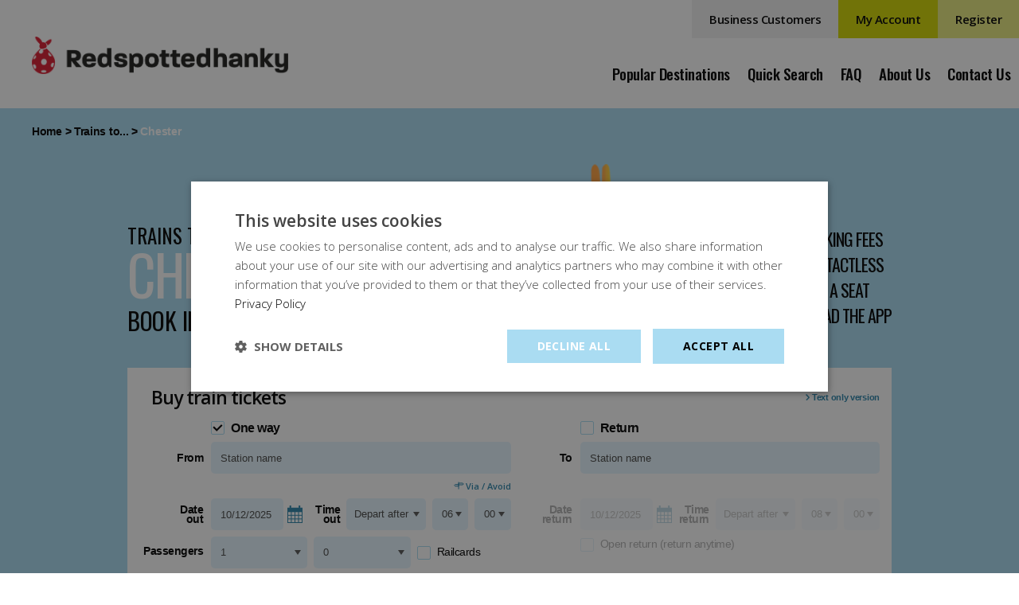

--- FILE ---
content_type: text/html; charset=utf-8
request_url: https://redspottedhanky.com/trains-to/chester/
body_size: 67264
content:




<!DOCTYPE html>
<html class="no-js" lang="en">
<head>

    
    
    <!-- head section start -->
    <meta charset="utf-8">
    <meta http-equiv="X-UA-Compatible" content="IE=edge">
 
    <meta name="viewport" content="width=device-width, initial-scale=1.0">
    <title>
        Trains to Chester | Cheap Train Tickets to Chester
    </title>

    <meta name="description" vlue="Find trains to Chester. Buy cheap train tickets to Chester with redspottedhanky.com and save up to 61% on your train ticket purchase today." />



    
    <!-- critical.css?cb=22052025 should be inlined in the template -->
    <style>
        @-ms-viewport {
            width: device-width
        }

        @viewport {
            width: device-width
        }

        * {
            box-sizing: border-box
        }

        html {
            background: #fff;
            -ms-text-size-adjust: 100%;
            -webkit-text-size-adjust: 100%;
            text-size-adjust: 100%;
            font-size: 62.5%
        }

        body {
            color: #000;
            margin: 0 auto;
            font: 1.4rem Arial,Helvetica Neue,Helvetica,sans-serif;
            line-height: 1.8rem;
            letter-spacing: -.3px
        }

        h2 {
            font-weight: 600;
            margin: 0
        }

        button, input, select {
            font: 600 14px Arial,Helvetica Neue,Helvetica,sans-serif;
            outline: 0
        }

        a {
            text-decoration: none;
            outline: 0
        }

        img {
            display: inline-block;
            width: 100%;
            vertical-align: middle;
            border: 0
        }

        header, nav, section {
            display: block
        }

        button {
            overflow: visible
        }

        button, select {
            text-transform: none
        }

        input[type=checkbox], input[type=radio] {
            box-sizing: border-box;
            padding: 0
        }

        ul {
            padding: 0;
            margin: 0
        }

        p {
            margin: 0 0 1rem
        }

        .button {
            display: inline-block;
            padding: 1rem 2rem;
            background-color: #d3d800;
            background-position: 98% 50%;
            font-family: Open Sans,Arial,Helvetica Neue,Helvetica,sans-serif;
            font-weight: 600
        }

        .button {
            border: .2rem solid #d3d800;
            color: #000;
            font-size: 16px
        }

            .button.button--reverse {
                background-color: #fff;
                border: .2rem solid #d3d800;
                font-size: 16px
            }

            .button.button--wide {
                padding-left: 2rem;
                padding-right: 2rem
            }

            .button.button--grey {
                background-color: #f1f1f1;
                border-color: #f1f1f1
            }

            .button.button--green-light {
                background-color: #e9eb7f;
                border-color: #e9eb7f
            }

        .button__wrapper {
            text-align: center;
            margin: 25px 0 0
        }

        .cookie-notice {
            background: #e8f6fc;
            display: none;
            position: relative;
            z-index: 2
        }

            .cookie-notice .section-wrapper {
                display: -webkit-flex;
                display: -ms-flexbox;
                display: flex;
                -webkit-flex-direction: column;
                -ms-flex-direction: column;
                flex-direction: column;
                padding: 16px 15px
            }

        .cookie-notice__notice {
            width: calc(100% - 25px);
            margin: 0;
            font-size: 13px;
            color: #474746;
            position: relative
        }

            .cookie-notice__notice a {
                color: #2d86ac
            }

        .cookie-notice__close {
            position: absolute;
            top: 0;
            right: -25px;
            color: transparent;
            padding-right: 20px;
            font-weight: 700;
            font-size: 0
        }

            .cookie-notice__close:after, .cookie-notice__close:before {
                content: "";
                position: absolute;
                right: 5px;
                top: 0;
                width: 2px;
                height: 16px;
                background: #3e90b3;
                -webkit-transform: rotate(45deg);
                -ms-transform: rotate(45deg);
                transform: rotate(45deg)
            }

            .cookie-notice__close:after {
                -webkit-transform: rotate(-45deg);
                -ms-transform: rotate(-45deg);
                transform: rotate(-45deg)
            }

        .header {
            background: #fff;
            z-index: 999;
            position: relative
        }

            .header .section-wrapper {
                position: relative;
                height: 65px
            }

        .login {
            font-size: 0;
            text-align: right
        }

        .login__toggle {
            display: block;
            position: absolute;
            top: 0
        }

            .login__toggle.nav-toggles {
                right: 55px
            }

                .login__toggle.nav-toggles span:before {
                    background-image: url([data-uri])
                }

                .login__toggle.nav-toggles:after {
                    content: "ACCOUNT"
                }

        .logo {
            position: absolute;
            width: 181px;
            height: 41px;
            background-repeat: no-repeat;
            background-position: bottom;
            background-size: contain;
            left: 14px;
            top: 3px
        }

        .nav {
            text-align: right;
            font-size: 0
        }

        .nav__menu {
            font-size: 0;
            list-style: none;
            letter-spacing: -.1px;
            display: block;
            position: relative;
            width: 100%;
            padding: 0
        }

        .nav__link {
            font: 400 18px Oswald,Arial,Helvetica Neue,Helvetica,sans-serif;
            float: none;
            text-align: left;
            vertical-align: bottom;
            width: 100%
        }

            .nav__link a {
                padding: 0 11px;
                display: inline-block;
                color: #000;
                box-sizing: border-box;
                text-align: center
            }

        .nav__toggle.nav-toggles span:before {
            top: 7px;
            background-image: url([data-uri]);
            opacity: 1
        }

        .nav__toggle.nav-toggles:after {
            content: "MENU"
        }

        .nav-toggles {
            width: 43px;
            height: 43px;
            background-color: #fff;
            display: block;
            position: absolute;
            top: 7px;
            right: 5px
        }

            .nav-toggles span:after, .nav-toggles span:before, .nav-toggles:before {
                content: "";
                position: absolute;
                left: 0;
                top: 5px;
                width: 100%;
                height: 21px;
                background-repeat: no-repeat;
                background-position: 50%
            }

            .nav-toggles:after {
                content: "";
                position: absolute;
                left: 0;
                width: 100%;
                top: 25px;
                font-size: 9px;
                text-align: center;
                font-family: Arial,Helvetica Neue,Helvetica,sans-serif
            }

        .service-update {
            border-top: 1px solid red;
            border-bottom: 1px solid red;
            margin-top: 1px;
            margin-bottom: 1px;
            background: #fff;
            position: relative;
            z-index: 2;
            display: none
        }

            .service-update .section-wrapper {
                padding-top: 20px;
                padding-bottom: 20px;
                position: relative
            }

                .service-update .section-wrapper h2 {
                    line-height: 1em;
                    margin-bottom: 10px;
                    font-size: 2.3rem;
                    font-weight: 600;
                    font-family: Open Sans,Arial,Helvetica Neue,Helvetica,sans-serif;
                    letter-spacing: -.5px
                }

        .service-update__title {
            font-size: 22px;
            text-align: center;
            margin: 0
        }

        .service-update__message {
            margin-top: 6px;
            margin-bottom: 15px
        }

            .service-update__message p {
                font-size: 15px;
                font-weight: 700;
                color: #cb2029;
                text-align: center;
                margin: 0 0 10px
            }

        .service-update .button {
            font-family: Open Sans,Arial,Helvetica Neue,Helvetica,sans-serif;
            font-size: 13.5px !important;
            padding: 8px 10px
        }

        .service-update .button__wrapper {
            margin: 0
        }

        .service-update__close {
            position: absolute;
            top: 15px;
            right: 15px;
            color: transparent;
            padding-right: 20px;
            font-weight: 700;
            font-size: 0;
            font-family: Arial,Helvetica Neue,Helvetica,sans-serif
        }

            .service-update__close:after, .service-update__close:before {
                content: "";
                position: absolute;
                right: 5px;
                top: 0;
                width: 2px;
                height: 16px;
                background: #3e90b3;
                -webkit-transform: rotate(45deg);
                -ms-transform: rotate(45deg);
                transform: rotate(45deg)
            }

            .service-update__close:after {
                -webkit-transform: rotate(-45deg);
                -ms-transform: rotate(-45deg);
                transform: rotate(-45deg)
            }

        .sub-nav__menu {
            list-style: none;
            text-align: left
        }

        .sub-nav__toggle.nav-toggles {
            display: inline-block;
            position: relative;
            height: 35px;
            width: 35px;
            vertical-align: middle;
            margin-right: 10px;
            margin-left: 20px;
            margin-top: -14px;
            background-color: transparent
        }

            .sub-nav__toggle.nav-toggles:after, .sub-nav__toggle.nav-toggles:before {
                background-image: url([data-uri]);
                background-color: transparent;
                top: 0;
                left: 0;
                width: 35px;
                height: 35px
            }

            .sub-nav__toggle.nav-toggles:after {
                content: "";
                position: absolute;
                background-repeat: no-repeat;
                background-position: 50%;
                background-image: url([data-uri]);
                opacity: 0
            }

        .main > div, .main > section {
            opacity: 0
        }

            .main > section.search-banner {
                opacity: 1
            }

        @media screen and (max-width:989px) {
            body {
                overflow-x: hidden
            }
        }

        @media screen and (min-width:740px) {
            .cookie-notice .section-wrapper {
                -webkit-flex-direction: row;
                -ms-flex-direction: row;
                flex-direction: row;
                -webkit-align-items: flex-start;
                -ms-flex-align: start;
                align-items: flex-start
            }

            .cookie-notice__notice {
                width: calc(100% - 125px)
            }

            .cookie-notice__close {
                font-size: 14px;
                color: #3e90b3;
                right: -125px
            }

            .login__button.button.button--wide {
                font-size: 15px;
                font-family: Open Sans,Arial,Helvetica Neue,Helvetica,sans-serif;
                padding: 1.3rem 2rem;
                letter-spacing: -.5px
            }

            .service-update__close {
                font-size: 14px;
                color: #3e90b3
            }
        }

        @media screen and (min-width:990px) {
            .cookie-notice .section-wrapper {
                padding: 16px 0
            }

            .service-update__close {
                right: 0
            }
        }

        @media screen and (min-width:1060px) {
            .header .section-wrapper {
                height: auto;
                max-width: none
            }

            .login {
                display: block !important
            }

            .login__toggle.nav-toggles {
                display: none
            }

            .logo {
                width: 322px;
                height: 71px;
                left: 40px;
                top: 22px
            }

            .nav {
                display: block !important;
                padding: 30px 0
            }

            .nav, .nav__menu {
                vertical-align: middle
            }

            .nav__menu {
                display: inline-block;
                width: auto
            }

            .nav__link {
                width: auto;
                float: left;
                text-align: right;
                font: 500 19px Oswald,Arial,Helvetica Neue,Helvetica,sans-serif;
                letter-spacing: -.5px
            }

                .nav__link.nav__link--home a, .nav__toggle.nav-toggles {
                    display: none
                }

            .sub-nav {
                bottom: 0
            }

            .sub-nav, .sub-nav__menu {
                position: absolute;
                width: 100%
            }

            .sub-nav__menu {
                display: none;
                left: 0;
                padding: 30px 0;
                background-color: #e8f6fc;
                z-index: 2
            }

                .sub-nav__menu li a {
                    display: block;
                    text-align: center;
                    font: 400 18px Oswald,Arial,Helvetica Neue,Helvetica,sans-serif;
                    padding: 9px 0;
                    line-height: 1em;
                    color: #000;
                    letter-spacing: -.1px
                }
        }

        @media screen and (max-width:1059px) {
            .login {
                position: absolute;
                top: 65px;
                left: 50%;
                -webkit-transform: translateX(-50%);
                -ms-transform: translateX(-50%);
                transform: translateX(-50%);
                width: 100%;
                border-bottom: #aadcf2;
                z-index: 2;
                display: none;
                background: #fff;
                padding-bottom: 30px;
                background: #e8f6fc
            }

            .login__button {
                display: block;
                background: 0 0 !important;
                border: none !important;
                width: 100%;
                padding: 7px 15px;
                border: none;
                font: 400 18px Oswald,Arial,Helvetica Neue,Helvetica,sans-serif !important;
                letter-spacing: -.1px;
                text-align: center
            }

                .login__button:first-child {
                    padding-top: 20px
                }

                .login__button:last-child {
                    padding-bottom: 20px
                }

            .nav {
                position: absolute;
                top: 65px;
                left: 50%;
                -webkit-transform: translateX(-50%);
                -ms-transform: translateX(-50%);
                transform: translateX(-50%);
                width: 100%;
                border-bottom: #aadcf2;
                z-index: 2;
                display: none;
                background: #e8f6fc;
                padding: 0;
                padding-bottom: 30px
            }

            .nav__link {
                text-align: center
            }

                .nav__link:first-child a {
                    padding-top: 20px
                }

                .nav__link:last-child a {
                    padding-bottom: 20px
                }

                .nav__link a {
                    display: inline-block;
                    width: auto;
                    padding: 7px 15px
                }

            .sub-nav__menu {
                border-top: 1px solid #aadcf2;
                display: -webkit-flex !important;
                display: -ms-flexbox !important;
                display: flex !important;
                -webkit-flex-wrap: wrap;
                -ms-flex-wrap: wrap;
                flex-wrap: wrap;
                padding-top: 10px
            }

                .sub-nav__menu li {
                    width: calc(50% - 5px);
                    text-align: center
                }

                .sub-nav__menu a {
                    display: inline-block;
                    padding: 7px 15px;
                    text-align: center;
                    font: 400 16px Oswald,Arial,Helvetica Neue,Helvetica,sans-serif;
                    color: #000;
                    width: auto;
                    letter-spacing: -.1px;
                    font-size: 16px
                }

            .sub-nav__toggle.nav-toggles {
                display: none
            }
        }

        @font-face {
            font-family: 'Open Sans';
            font-style: normal;
            font-weight: 300;
            src: url(https://fonts.gstatic.com/s/opensans/v18/mem5YaGs126MiZpBA-UN_r8OUuhs.ttf) format('truetype')
        }

        @font-face {
            font-family: 'Open Sans';
            font-style: normal;
            font-weight: 600;
            src: url(https://fonts.gstatic.com/s/opensans/v18/mem5YaGs126MiZpBA-UNirkOUuhs.ttf) format('truetype')
        }

        @font-face {
            font-family: 'Open Sans';
            font-style: normal;
            font-weight: 700;
            src: url(https://fonts.gstatic.com/s/opensans/v18/mem5YaGs126MiZpBA-UN7rgOUuhs.ttf) format('truetype')
        }

        @font-face {
            font-family: Oswald;
            font-style: normal;
            font-weight: 300;
            src: url(https://fonts.gstatic.com/s/oswald/v36/TK3_WkUHHAIjg75cFRf3bXL8LICs169vsUZiYA.ttf) format('truetype')
        }

        @font-face {
            font-family: Oswald;
            font-style: normal;
            font-weight: 400;
            src: url(https://fonts.gstatic.com/s/oswald/v36/TK3_WkUHHAIjg75cFRf3bXL8LICs1_FvsUZiYA.ttf) format('truetype')
        }

        @font-face {
            font-family: Oswald;
            font-style: normal;
            font-weight: 500;
            src: url(https://fonts.gstatic.com/s/oswald/v36/TK3_WkUHHAIjg75cFRf3bXL8LICs18NvsUZiYA.ttf) format('truetype')
        }

        @-ms-viewport {
            width: device-width
        }

        @viewport {
            width: device-width
        }

        .hidden {
            display: none !important;
            visibility: hidden !important
        }

        h2 {
            margin: 0
        }

        .button {
            display: inline-block;
            padding: 1rem 2rem;
            background-color: #d3d800;
            background-position: 98% 50%;
            font-family: Open Sans,Arial,Helvetica Neue,Helvetica,sans-serif;
            font-weight: 600
        }

        .button {
            border: .2rem solid #d3d800;
            color: #000;
            font-size: 16px
        }

            .button.button--reverse {
                background-color: #fff;
                border: .2rem solid #d3d800;
                font-size: 16px
            }

            .button.button--wide {
                padding-left: 2rem;
                padding-right: 2rem
            }

            .button.button--grey {
                background-color: #f1f1f1;
                border-color: #f1f1f1
            }

            .button.button--green-light {
                background-color: #e9eb7f;
                border-color: #e9eb7f
            }

        .button__wrapper {
            text-align: center;
            margin: 25px 0 0
        }

        .get-the-app {
            background: #fff;
            padding: 35px 20px;
            text-align: center
        }

        .mobile-hero .get-the-app {
            background: 0 0;
            padding: 20px 20px 30px
        }

            .mobile-hero .get-the-app .get-the-app__title {
                margin-bottom: 10px
            }

        .get-the-app .get-the-app__links {
            display: -webkit-flex;
            display: -ms-flexbox;
            display: flex;
            -webkit-justify-content: center;
            -ms-flex-pack: center;
            justify-content: center
        }

        .get-the-app .get-the-app__title {
            margin-bottom: 10px !important;
            font-family: Open Sans,Arial,Helvetica Neue,Helvetica,sans-serif !important;
            font-size: 1.9rem !important;
            font-weight: 600 !important;
            letter-spacing: -.5px !important
        }

        .mobile-hero .get-the-app .get-the-app__title {
            color: #fff
        }

        .get-the-app .get-the-app__link {
            display: block;
            width: 119px;
            height: 37px;
            font-size: 0;
            color: transparent;
            margin: 0 3px;
            background-repeat: no-repeat;
            background-position: 50%;
            background-size: contain
        }

            .get-the-app .get-the-app__link.get-the-app__link--app {
                background-image: url([data-uri])
            }

            .get-the-app .get-the-app__link.get-the-app__link--play {
                width: 114px;
                background-image: url([data-uri])
            }

        .mobile-hero {
            width: 100%;
            background-color: #aadcf2;
            margin-bottom: -30px;
            z-index: 99
        }

        .ticket-search {
            width: 100%;
            background: #fff;
            padding: 28px 15px 28px 18px;
            margin: 0;
            box-sizing: border-box
        }

        .ticket-search__wrapper {
            display: -webkit-flex;
            display: -ms-flexbox;
            display: flex;
            -webkit-justify-content: space-between;
            -ms-flex-pack: justify;
            justify-content: space-between
        }

            .ticket-search__wrapper.section-wrapper {
                padding: 10px
            }

        .ticket-search__header {
            display: -webkit-flex;
            display: -ms-flexbox;
            display: flex;
            -webkit-justify-content: space-between;
            -ms-flex-pack: justify;
            justify-content: space-between
        }

        .ticket-search__header-title {
            text-align: center;
            font-family: Open Sans,Arial,Helvetica Neue,Helvetica,sans-serif;
            font-size: 1.9rem !important;
            margin-bottom: 0 !important;
            padding-bottom: 0;
            font-weight: 600 !important;
            letter-spacing: -.5px !important
        }

        .ticket-search__text-link {
            color: #2d86ac;
            font-size: 11px;
            text-align: right;
            font-family: Arial,sans-serif;
            font-weight: 600
        }

            .ticket-search__text-link:before {
                content: "";
                display: inline-block;
                width: 5px;
                height: 8px;
                margin-right: 3px;
                background-image: url([data-uri]);
                background-repeat: no-repeat;
                background-position: 50%;
                background-size: cover
            }

        .ticket-search__avoid-toggle {
            display: block;
            margin: -4px 0 -4px auto;
            background: 0 0;
            padding: 0;
            border: none;
            color: #2d86ac;
            font-size: 11px;
            padding: 8px 0;
            font-family: Open Sans,Arial,Helvetica Neue,Helvetica,sans-serif
        }

            .ticket-search__avoid-toggle:before {
                content: "";
                width: 13px;
                height: 10px;
                margin-right: 2px;
                display: inline-block;
                background-image: url([data-uri]);
                background-repeat: no-repeat;
                background-position: 50%;
                background-size: cover
            }

        .ticket-search__fieldset-wrapper {
            display: -webkit-flex;
            display: -ms-flexbox;
            display: flex;
            width: 100%;
            -webkit-justify-content: space-between;
            -ms-flex-pack: justify;
            justify-content: space-between;
            -webkit-align-items: flex-start;
            -ms-flex-align: start;
            align-items: flex-start;
            -webkit-flex-direction: column;
            -ms-flex-direction: column;
            flex-direction: column;
            padding-top: 3px;
            padding-bottom: 3px
        }

            .ticket-search__fieldset-wrapper.ticket-search__fieldset-wrapper--isoneway {
                -webkit-flex-direction: row;
                -ms-flex-direction: row;
                flex-direction: row
            }

        .ticket-search__fieldset {
            display: -webkit-flex;
            display: -ms-flexbox;
            display: flex;
            -webkit-flex-wrap: wrap;
            -ms-flex-wrap: wrap;
            flex-wrap: wrap;
            width: 100%;
            position: relative
        }

            .ticket-search__fieldset.ticket-search__fieldset--column {
                -webkit-flex-direction: column;
                -ms-flex-direction: column;
                flex-direction: column
            }

        .ticket-search__fieldset-wrapper--isoneway .ticket-search__fieldset {
            margin-top: 0 !important;
            width: 35%
        }

        .ticket-search__label-float {
            position: absolute;
            right: calc(100% + 10px);
            text-align: right;
            top: 50%;
            -webkit-transform: translateY(-50%);
            -ms-transform: translateY(-50%);
            transform: translateY(-50%);
            line-height: .9em;
            font-weight: 600
        }

        .ticket-search__calendar-icon {
            position: absolute;
            right: 0;
            top: 9px;
            z-index: 1;
            height: 22px;
            width: 19px;
            background-image: url([data-uri]);
            background-size: cover;
            background-position: 50%;
            background-repeat: no-repeat
        }

        .ticket-search__field, .ticket-search__field-inner {
            position: relative;
            display: -webkit-flex;
            display: -ms-flexbox;
            display: flex;
            width: 100%
        }

        .ticket-search__field {
            -webkit-flex-wrap: wrap;
            -ms-flex-wrap: wrap;
            flex-wrap: wrap;
            padding-left: 75px
        }

        .ticket-search__fieldset--column .ticket-search__field {
            margin-bottom: 8px
        }

            .ticket-search__fieldset--column .ticket-search__field:last-child {
                margin-bottom: 0
            }

        .ticket-search__field.ticket-search__field--checkbox {
            padding-top: 0;
            padding-bottom: 2px
        }

            .ticket-search__field.ticket-search__field--checkbox input {
                opacity: 0;
                position: absolute
            }

            .ticket-search__field.ticket-search__field--checkbox label {
                position: relative;
                padding-left: 25px;
                display: inline-block
            }

                .ticket-search__field.ticket-search__field--checkbox label[for=rdoOneWay], .ticket-search__field.ticket-search__field--checkbox label[for=rdoReturn] {
                    font-weight: 700;
                    padding-top: 2px;
                    font-size: 16px
                }

                .ticket-search__field.ticket-search__field--checkbox label:before {
                    content: "";
                    width: 15px;
                    height: 15px;
                    position: absolute;
                    top: 2px;
                    left: 0;
                    background: #fff;
                    border: 1px solid #aadcf2;
                    border-radius: 2px
                }

                .ticket-search__field.ticket-search__field--checkbox label:after {
                    content: "";
                    width: 15px;
                    height: 15px;
                    position: absolute;
                    top: 2px;
                    left: 0;
                    background-image: url([data-uri]);
                    background-repeat: no-repeat;
                    background-position: 50%;
                    opacity: 0
                }

            .ticket-search__field.ticket-search__field--checkbox input:checked + label:after {
                opacity: 1;
                padding: 1px
            }

        .ticket-search__field .ticket-search__label-float, .ticket-search__field input, .ticket-search__field label, .ticket-search__field select {
            font-size: 14px
        }

        .ticket-search__field .ticket-search__label-float, .ticket-search__field label {
            font-family: Arial,sans-serif;
            font-size: 14px;
            letter-spacing: -.5px
        }

        .ticket-search__field .ticket-search__label-float--top {
            top: 19.5px
        }

        .ticket-search__field .passengerLabel {
            background: #fff;
            padding-left: 12px
        }

        .ticket-search__field input[type=text] {
            background-color: #e6f6ff;
            border: 0 none;
            margin: 0;
            border-radius: 5px;
            width: 100%;
            color: #474746;
            height: 40px;
            font-weight: 400;
            font-family: Arial,Helvetica Neue,Helvetica,sans-serif;
            font-size: 14px;
            padding: 12px
        }

            .ticket-search__field input[type=text]::-webkit-input-placeholder {
                color: #474746
            }

            .ticket-search__field input[type=text]::-moz-placeholder {
                color: #474746
            }

            .ticket-search__field input[type=text]:-ms-input-placeholder {
                color: #474746
            }

        .ticket-search__field .custom-select {
            background-color: #e6f6ff;
            border: 0 none;
            padding: 0;
            border-radius: 5px;
            width: 100%;
            min-height: 40px
        }

            .ticket-search__field .custom-select select {
                color: #474746;
                font-weight: 400;
                font-family: Arial,Helvetica Neue,Helvetica,sans-serif;
                font-size: 14px;
                padding: 12px
            }

        .ticket-search__field.ticket-search__field--two-col .custom-select, .ticket-search__field.ticket-search__field--two-col .custom-wrapper {
            width: calc(50% - 4px);
            margin-left: 8px
        }

            .ticket-search__field.ticket-search__field--two-col .custom-select:first-of-type, .ticket-search__field.ticket-search__field--two-col .custom-wrapper:first-of-type {
                margin-left: 0
            }

        .ticket-search__field.ticket-search__field--two-col .custom-select--wrapped {
            width: 100%;
            margin-left: 0;
            margin-bottom: 5px
        }

        .ticket-search__field.ticket-search__field--two-col .custom-wrapper {
            margin-bottom: 10px
        }

        .ticket-search .button {
            font-size: 24px;
            letter-spacing: -1px;
            display: block;
            margin: 0 auto;
            padding-top: 6px;
            padding-bottom: 6px;
            -webkit-appearance: none
        }

        .ticket-search__railcards-wrapper {
            display: none;
            position: relative
        }

        .ticket-search__error-message {
            width: 100%;
            border: 1px solid #ba0101;
            padding: 5px 10px;
            background: hsla(0,0%,100%,.95);
            margin-top: 7px;
            display: none;
            position: relative;
            font-size: 12px;
            border-radius: 5px;
            z-index: 10
        }

            .ticket-search__error-message:before {
                content: "";
                position: absolute;
                top: calc(-.43em - 1px);
                left: 1em;
                width: 0;
                height: 0;
                padding: .4em;
                background: #fff;
                border: inherit;
                border-right: 0;
                border-bottom: 0;
                -webkit-transform: rotate(45deg);
                -ms-transform: rotate(45deg);
                transform: rotate(45deg)
            }

        .ticket-search #passengers .ticket-search__error-message:before {
            right: 55%
        }

        .ticket-search__railcards-wrapper {
            padding-bottom: 10px
        }

        .ticket-search__hero {
            width: 42.5%;
            margin: 0 28px;
            display: -webkit-flex;
            display: -ms-flexbox;
            display: flex;
            -webkit-align-items: center;
            -ms-flex-align: center;
            align-items: center;
            -webkit-justify-content: flex-start;
            -ms-flex-pack: start;
            justify-content: flex-start
        }

            .ticket-search__hero img {
                width: 100%;
                max-width: 100%;
                max-height: 552px
            }

        section.search-banner {
            background-color: #c6e8f6;
            padding: 30px 0
        }

            section.search-banner .button {
                font-size: 1.8rem
            }

        .custom-select {
            padding: 0;
            margin: 0;
            overflow: hidden;
            background-color: #fff;
            position: relative
        }

            .custom-select:after {
                content: "";
                position: absolute;
                width: 8px;
                height: 6px;
                left: calc(100% - 16px);
                top: 50%;
                -webkit-transform: translateY(-50%);
                -ms-transform: translateY(-50%);
                transform: translateY(-50%);
                z-index: 1;
                background-image: url([data-uri]);
                background-repeat: no-repeat;
                background-position: 50%
            }

            .custom-select select {
                width: calc(100% + 35px);
                border: none;
                box-shadow: none;
                background-color: transparent;
                background-image: none;
                -webkit-appearance: none;
                -moz-appearance: none;
                appearance: none;
                z-index: 2
            }

        .main {
            display: -webkit-flex;
            display: -ms-flexbox;
            display: flex;
            -webkit-flex-direction: column;
            -ms-flex-direction: column;
            flex-direction: column
        }

        .section {
            padding: 30px 0
        }

            .section h2 {
                text-align: center;
                font-size: 1.9rem;
                margin-bottom: 1.5rem;
                font-weight: 300;
                letter-spacing: 1px
            }

            .section h2 {
                font-family: Open Sans,Arial,Helvetica Neue,Helvetica,sans-serif
            }

            .section.section--no-pad {
                padding-top: 0;
                padding-bottom: 0
            }

            .section.section--bg-dark-blue {
                background-color: #aadcf2
            }

            .section.section--bg-blue {
                background-color: #e8f6fc
            }

        .section-wrapper {
            max-width: 960px;
            margin: 0 auto;
            padding-left: 15px;
            padding-right: 15px
        }

        .price-promise {
            display: -webkit-flex;
            display: -ms-flexbox;
            display: flex;
            -webkit-align-items: center;
            -ms-flex-align: center;
            align-items: center;
            background-color: #dff2fb;
            line-height: normal
        }

        .price-promise__container {
            text-align: center;
            width: 100%;
            padding: 45px 10px
        }

        .price-promise__item {
            font-family: Oswald,Arial,Helvetica Neue,Helvetica,sans-serif;
            font-size: 21px;
            font-weight: 400;
            text-transform: uppercase
        }

            .price-promise__item:before {
                content: "";
                display: inline-block;
                margin-right: .5rem;
                background-image: url([data-uri]);
                background-repeat: no-repeat;
                width: 14px;
                height: 12px;
                position: relative;
                top: -4px
            }

        .price-promise__item-promise {
            margin-top: 1.2rem;
            font-size: 1.5rem;
            display: block;
            color: #000;
            font-weight: 600;
            font-family: Open Sans,Arial,Helvetica Neue,Helvetica,sans-serif;
            letter-spacing: -.5px
        }

            .price-promise__item-promise:before {
                content: "";
                display: inline-block;
                background-image: url([data-uri]);
                background-size: cover;
                background-repeat: no-repeat;
                width: 1.2rem;
                height: 1.2rem;
                margin-right: .5rem
            }

        .price-promise.price-promise--full-width {
            max-width: 960px;
            margin: 0 auto
        }

        .main > div, .main > section {
            opacity: 1
        }

        @media screen and (max-width:739px) {
            .hide-for-small-only {
                display: none !important
            }

            head {
                font-family: small
            }

            .ticket-search__field--checkbox label {
                white-space: nowrap
            }

            .ticket-search__header {
                margin-left: 0
            }

            .ticket-search__header-title {
                margin-top: -5px;
                margin-bottom: 10px !important
            }

            .ticket-search__fieldset-wrapper:last-child {
                margin-left: 8px;
                padding-top: 14px
            }

            .ticket-search__fieldset.ticket-search__field--mobile-order-0 {
                -webkit-order: 0;
                -ms-flex-order: 0;
                order: 0
            }

            .ticket-search__fieldset.ticket-search__field--mobile-order-1 {
                -webkit-order: 1;
                -ms-flex-order: 1;
                order: 1
            }

            .ticket-search__fieldset#passengers .ticket-search__field {
                padding-left: 85px
            }

            .ticket-search__fieldset#passengers .ticket-search__label-float {
                right: calc(100% + 40px)
            }

            .ticket-search__fieldset#nochange, .ticket-search__fieldset#railcards {
                padding-left: 32px
            }

            .ticket-search__fieldset-wrapper--isoneway .ticket-search__fieldset:not(:first-child) .ticket-search__field--checkbox {
                padding-left: 0
            }

            .ticket-search__label-float {
                width: 45px;
                text-align: left
            }

            .ticket-search__field {
                padding-left: 55px
            }

            .ticket-search__openreturn {
                margin-top: 0 !important;
                margin-bottom: 20px
            }

            .ticket-search__hero {
                display: none
            }

            .price-promise__container {
                padding: 25px 10px 17px
            }

            .price-promise__item-promise {
                margin-top: 15px
            }
        }

        @media screen and (min-width:740px) {
            head {
                font-family: medium
            }

            .mobile-hero {
                display: none
            }

            .ticket-search {
                padding: 28px 15px 28px 30px;
                margin-left: 28px;
                min-width: 430px;
                width: 55%;
                margin-bottom: 50px;
                -webkit-align-self: flex-start;
                -ms-flex-item-align: start;
                align-self: flex-start
            }

            .ticket-search__wrapper.section-wrapper {
                padding: 0
            }

            .ticket-search__header-title {
                background-color: #fff;
                font-size: 2.3rem !important;
                padding-bottom: .5rem
            }

            .ticket-search__fieldset-wrapper--isoneway .ticket-search__fieldset {
                width: calc(50% - 6px)
            }

            .ticket-search__field .ticket-search__label-float, .ticket-search__field input, .ticket-search__field label, .ticket-search__field select {
                font-size: 12px
            }

            .ticket-search .button {
                margin-top: 12px
            }

            section.search-banner {
                padding-top: 50px;
                padding-bottom: 43px
            }

            .section {
                padding: 50px 0
            }

                .section h2 {
                    text-align: center;
                    font-size: 3rem;
                    margin-bottom: 3rem
                }

            .section-wrapper {
                padding-left: 28px;
                padding-right: 28px
            }

            .price-promise__item {
                font-size: 3rem
            }

            .price-promise.price-promise--full-width {
                padding: 20px 0
            }

                .price-promise.price-promise--full-width .price-promise__container {
                    display: -webkit-flex;
                    display: -ms-flexbox;
                    display: flex;
                    -webkit-flex-wrap: wrap;
                    -ms-flex-wrap: wrap;
                    flex-wrap: wrap;
                    -webkit-justify-content: center;
                    -ms-flex-pack: center;
                    justify-content: center;
                    padding: 10px
                }

                .price-promise.price-promise--full-width .price-promise__item {
                    margin: 0 9px;
                    font-size: 24px
                }

                .price-promise.price-promise--full-width .price-promise__item-promise {
                    width: 100%
                }
        }

        @media screen and (min-width:990px) {
            head {
                font-family: large
            }

            .ticket-search__wrapper.section-wrapper {
                max-width: 1016px
            }

            .ticket-search__fieldset, .ticket-search__fieldset-wrapper {
                -webkit-flex-direction: row;
                -ms-flex-direction: row;
                flex-direction: row
            }

            .ticket-search__fieldset {
                width: calc(50% - 6px)
            }

            .ticket-search__field .ticket-search__label-float, .ticket-search__field input, .ticket-search__field label, .ticket-search__field select {
                font-size: 14px
            }

            .ticket-search__hero {
                -webkit-align-items: flex-end;
                -ms-flex-align: end;
                align-items: flex-end
            }

            .section-wrapper {
                padding-left: 0;
                padding-right: 0
            }
        }

        @media screen and (min-width:1280px) {
            head {
                font-family: xlarge
            }
        }

        @media screen and (max-width:989px) {
            .ticket-search__fieldset + .ticket-search__fieldset {
                margin-top: 8px
            }
        }
    </style>
    <link rel="dns-prefetch" href="//fonts.googleapis.com">
    <link rel="preconnect" crossorigin href="https://fonts.gstatic.com/">

    <!-- Main CSS -->
    <link rel="preload" as="style" onload="this.onload=null;this.rel='stylesheet'" href="/styles/main.css?cb=22052025">
    <link rel="stylesheet" href="/styles/main.css?cb=22052025">

    <!-- fonts -->
    <link rel="preload" as="style" onload="this.onload=null;this.rel='stylesheet'" href="https://fonts.googleapis.com/css?family=Oswald:300,400,500|Open&#x2B;Sans:300,600,700&amp;display=swap">
    <link rel="stylesheet" href="https://fonts.googleapis.com/css?family=Oswald:300,400,500|Open&#x2B;Sans:300,600,700&amp;display=swap">


    <!-- webtrends script -->
    <!--<script type="text/javascript" src="//d1q62gfb8siqnm.cloudfront.net/230938/wt_capi.js"></script>-->
    <!-- head section end -->




</head>
<body>
      <!-- Google Tag Manager RSH - Main Site -->
    <noscript><iframe src="//www.googletagmanager.com/ns.html?id=GTM-HHJ7" height="0" width="0" style="display:none;visibility:hidden;"></iframe></noscript>
    <script type="text/javascript">
        //<![CDATA[
        (function (w, d, s, l, i) { w[l] = w[l] || []; w[l].push({ 'gtm.start': new Date().getTime(), event: 'gtm.js' }); var f = d.getElementsByTagName(s)[0], j = d.createElement(s), dl = l != 'dataLayer' ? '&l=' + l : ''; j.async = true; j.src = '//www.googletagmanager.com/gtm.js?id=' + i + dl; f.parentNode.insertBefore(j, f); })(window, document, 'script', 'dataLayer', 'GTM-HHJ7');
        //]]></script>
    <!-- End Google Tag Manager - Main Site -->
    <script type="text/javascript">
        //<![CDATA[
        if (window.WTOptimize && window.wtObj) WTOptimize.setup(wtObj);
                //]]></script>


    

<header class="header">
    <div class="section-wrapper">

        <a class="nav-toggles login__toggle"><span></span></a>
        <a class="nav-toggles nav__toggle"><span></span></a>
            <div class="login">
                <a href="/rail-travel-business-solutions" class="button button--wide button--grey login__button">Business Customers</a>
                <a href="https://tickets.redspottedhanky.com/rsh/en/account/orderhistory" class="button button--wide login__button">My Account</a>
                <a href="https://tickets.redspottedhanky.com/rsh/en/account/register" class="button button--wide login__button button--green-light">Register</a>
            </div>

            <nav class="nav">
                <ul class="nav__menu">
                    <li class="nav__link nav__link--home">
                        <a href="/">Home</a>
                    </li>
                        <li class="nav__link">
                            <a href="/trains-to/" >Popular Destinations</a>
                        </li>
                        <li class="nav__link">
                            <a href="https://tickets.redspottedhanky.com/rsh/en/journeyplanning/mixingdeck" >Quick Search</a>
                        </li>
                        <li class="nav__link">
                            <a href="/frequently-asked-questions/" >FAQ</a>
                        </li>
                        <li class="nav__link">
                            <a href="/about-redspottedhankycom/" >About Us</a>
                        </li>
                        <li class="nav__link">
                            <a href="/contact-us/" >Contact Us</a>
                        </li>
                </ul>


            </nav>

        <a href="/" class="logo" style="background-image:url([data-uri])"></a>
    </div>
</header>
<!-- partials/globals/header end -->

 


<nav class="breadcrumb">
    <a href="/" class="breadcrumb__link">Home</a> &gt;
        <a href="/trains-to/" class="breadcrumb__link">Trains to...</a> &gt;
    <a>Chester</a>
</nav>


<!-- ticket search start -->
<section class="section search-banner  section--bg-dark-blue">
    <div class="section-wrapper section-wrapper--pad-sides ticket-search__wrapper--fullwidth">

            <div class="destinations">
                <div class="destinations__title">
                    <div>
                        <h1>
                            <span>Trains to</span> Chester
                        </h1>
                            <div class="destinations__subtext">
                                Book in advance and save UP TO 61%*
                            </div>
                    </div>
                </div>
                <div class="destinations__promise hide-for-small-only">
                    <!-- partials/modules/promise start -->


<section class="section price-promise section--no-pad">
    <div class="price-promise__container">
       
                <div class="price-promise__item">NO BOOKING FEES</div>
                <div class="price-promise__item">GO CONTACTLESS</div>
                <div class="price-promise__item">BOOK A SEAT</div>
                <div class="price-promise__item">DOWNLOAD THE APP</div>

    </div>
</section>

<!-- partials/modules/promise end -->

                </div>
            </div>

        <form data-ticket-search="form" data-ticket-search-journeytype="0" class="ticket-search ticket-search--banner">
            <header class="ticket-search__header">
                <h2 class="search-banner__header section__h2">Buy train tickets</h2>
                <a class="ticket-search__text-link hide-for-small-only" href="https://tickets.redspottedhanky.com/rsh/en/JourneyPlanning/Wizard/StationSelect">Text only version</a>
            </header>
            <div class="ticket-search__fieldset-wrapper ticket-search__fieldset-wrapper--isoneway">
                <div class="ticket-search__fieldset">
                    <div class="ticket-search__field ticket-search__field--checkbox">
                        <input disabled data-ticket-search-isoneway="true" type="radio" name="ret" id="rdoOneWay" checked /><label class="" for="rdoOneWay">One way</label>
                    </div>
                </div>
                <div class="ticket-search__fieldset">
                    <div class="ticket-search__field ticket-search__field--checkbox">
                        <input disabled data-ticket-search-isoneway="false" type="radio" name="ret" id="rdoReturn" /><label for="rdoReturn">Return</label>
                    </div>
                </div>
            </div>
            <div class="ticket-search__fieldset-wrapper">
                <div class="ticket-search__fieldset" id="lcOrigin">
                    <div class="ticket-search__field">
                        <div class="ticket-search__field-inner">
                            <label for="from-station" class="ticket-search__label-float">From</label>
                            <input disabled id="from-station" type="text" placeholder="Station name" data-ticket-search-from readonly onfocus="this.removeAttribute('readonly');" />
                        </div>
                        <span data-ticket-search-error data-ticket-search-error-visible="false" class="ticket-search__error-message"></span>
                    </div>
                </div>
                <div class="ticket-search__fieldset" id="lcDestination">
                    <div class="ticket-search__field">
                        <div class="ticket-search__field-inner">
                            <label for="to-station" class="ticket-search__label-float">To</label>
                            <input disabled id="to-station" type="text" placeholder="Station name" data-ticket-search-to readonly onfocus="this.removeAttribute('readonly');" />
                        </div>
                        <span data-ticket-search-error data-ticket-search-error-visible="false" class="ticket-search__error-message"></span>
                    </div>
                </div>
            </div>

            <div class="ticket-search__fieldset hide-for-small-only">
                <button class="ticket-search__avoid-toggle" type="button">Via / Avoid</button>
            </div>
            <div class="ticket-search__fieldset-wrapper hidden">
                <div class="ticket-search__fieldset" id="lcOptionLocation">
                    <div class="ticket-search__field">
                        <div class="ticket-search__field-inner">
                            <label for="avoid-station" class="ticket-search__label-float">Avoid</label>
                            <input disabled id="avoid-station" type="text" placeholder="Station name" data-ticket-search-avoid />
                        </div>
                        <span data-ticket-search-error data-ticket-search-error-visible="false" class="ticket-search__error-message"></span>
                    </div>
                </div>
                <div class="ticket-search__fieldset" id="lcOptionLocation02">
                    <div class="ticket-search__field">
                        <div class="ticket-search__field-inner">
                            <label for="via-station" class="ticket-search__label-float">Via</label>
                            <input disabled id="via-station" type="text" placeholder="Station name" data-ticket-search-via />
                        </div>
                        <span data-ticket-search-error data-ticket-search-error-visible="false" class="ticket-search__error-message"></span>
                    </div>
                </div>
            </div>


            <div class="ticket-search__fieldset-wrapper">
                <div class="ticket-search__fieldset ticket-search__fieldset--three-col">
                    <label id="sp-outward" class="ticket-search__field">
                        <div class="ticket-search__field-inner ticket-search__field--date">
                            <span for="date-out" class="ticket-search__label-float">Date out</span>
                            <input disabled type="text" id="date-out" data-ticket-search-dateout class="flatpickr" />
                            <div for="date-out" class="ticket-search__calendar-icon"></div>
                        </div>
                        <span data-ticket-search-error data-ticket-search-error-visible="false" class="ticket-search__error-message"></span>
                    </label>
                    <div class="ticket-search__field hide-for-small-only">
                        <div class="ticket-search__field-inner">
                            <label for="time-out" class="ticket-search__label-float">Time out</label>
                            <div class="custom-select">
                                <select disabled data-ticket-search-timeout-before-after>
                                    <option value="1">Depart after</option>
                                    <option value="0">Arrive before</option>
                                </select>
                            </div>
                        </div>
                    </div>
                    <div class="ticket-search__field ticket-search__field--no-label ticket-search__field--two-col">
                        <div class="ticket-search__field-inner">
                            <label for="time-out" class="ticket-search__label-float hide-for-medium">Time out</label>
                            <div class="custom-select">
                                <select disabled data-ticket-search-timeout-hours>
                                    <option value="0">00</option>
                                    <option value="1">01</option>
                                    <option value="2">02</option>
                                    <option value="3">03</option>
                                    <option value="4">04</option>
                                    <option value="5">05</option>
                                    <option value="6">06</option>
                                    <option value="7">07</option>
                                    <option value="8">08</option>
                                    <option value="9">09</option>
                                    <option value="10">10</option>
                                    <option value="11">11</option>
                                    <option value="12">12</option>
                                    <option value="13">13</option>
                                    <option value="14">14</option>
                                    <option value="15">15</option>
                                    <option value="16">16</option>
                                    <option value="17">17</option>
                                    <option value="18">18</option>
                                    <option value="19">19</option>
                                    <option value="20">20</option>
                                    <option value="21">21</option>
                                    <option value="22">22</option>
                                    <option value="23">23</option>
                                </select>
                            </div>
                            <div class="custom-select">
                                <select disabled data-ticket-search-timeout-minutes>
                                    <option>00</option>
                                    <option>15</option>
                                    <option>30</option>
                                    <option>45</option>
                                </select>
                            </div>
                        </div>
                    </div>
                </div>
                <div class="ticket-search__fieldset ticket-search__fieldset--three-col ticket-search__returnfields">

                    <label id="sp-return" class="ticket-search__field">
                        <div class="ticket-search__field-inner ticket-search__field--date">
                            <span for="date-return" class="ticket-search__label-float">Date return</span>
                            <input class="flatpickr" disabled type="text" id="date-return" data-ticket-search-datereturn />
                            <div class="ticket-search__calendar-icon"></div>
                        </div>
                        <span data-ticket-search-error data-ticket-search-error-visible="false" class="ticket-search__error-message"></span>
                    </label>
                    <div class="ticket-search__field">
                        <div class="ticket-search__field-inner hide-for-small-only">
                            <label for="time-return" class="ticket-search__label-float">Time return</label>
                            <div class="custom-select">
                                <select disabled data-ticket-search-timereturn-before-after>
                                    <option value="1">Depart after</option>
                                    <option value="0">Arrive before</option>
                                </select>
                            </div>
                        </div>
                    </div>
                    <div class="ticket-search__field ticket-search__field--no-label ticket-search__field--two-col">
                        <div class="ticket-search__field-inner">
                            <label for="time-return" class="ticket-search__label-float hide-for-medium">Time return</label>
                            <div class="custom-select">
                                <select disabled data-ticket-search-timereturn-hours>
                                    <option value="0">00</option>
                                    <option value="1">01</option>
                                    <option value="2">02</option>
                                    <option value="3">03</option>
                                    <option value="4">04</option>
                                    <option value="5">05</option>
                                    <option value="6">06</option>
                                    <option value="7">07</option>
                                    <option value="8">08</option>
                                    <option value="9">09</option>
                                    <option value="10">10</option>
                                    <option value="11">11</option>
                                    <option value="12">12</option>
                                    <option value="13">13</option>
                                    <option value="14">14</option>
                                    <option value="15">15</option>
                                    <option value="16">16</option>
                                    <option value="17">17</option>
                                    <option value="18">18</option>
                                    <option value="19">19</option>
                                    <option value="20">20</option>
                                    <option value="21">21</option>
                                    <option value="22">22</option>
                                    <option value="23">23</option>
                                </select>
                            </div>
                            <div class="custom-select">
                                <select disabled data-ticket-search-timereturn-minutes>
                                    <option>00</option>
                                    <option>15</option>
                                    <option>30</option>
                                    <option>45</option>
                                </select>
                            </div>
                        </div>
                    </div>
                </div>
            </div>
            <div class="ticket-search__fieldset-wrapper">
                <div class="ticket-search__fieldset ticket-search__field--mobile-order-1" id="passengers">
                    <div class="ticket-search__field ticket-search__field--two-col">
                        <div class="ticket-search__field-inner ticket-search__field--passengers">
                            <label class="ticket-search__label-float">Passengers</label>
                            <div class="custom-wrapper custom-wrapper--alt">
                                <div class="custom-select custom-select--wrapped">
                                    <select disabled data-ticket-search-passengers-adult>
                                        <option value="0">0</option>
                                        <option value="1" selected>1</option>
                                        <option value="2">2</option>
                                        <option value="3">3</option>
                                        <option value="4">4</option>
                                        <option value="5">5</option>
                                        <option value="6">6</option>
                                        <option value="7">7</option>
                                        <option value="8">8</option>
                                    </select>
                                </div>
                                <label class="passengerLabel">Adult(s)</label>
                            </div>
                            <div class="custom-wrapper custom-wrapper--alt">
                                <div class="custom-select custom-select--wrapped">
                                    <select disabled data-ticket-search-passengers-child>
                                        <option value="0" selected>0</option>
                                        <option value="1">1</option>
                                        <option value="2">2</option>
                                        <option value="3">3</option>
                                        <option value="4">4</option>
                                        <option value="5">5</option>
                                        <option value="6">6</option>
                                        <option value="7">7</option>
                                        <option value="8">8</option>
                                    </select>

                                </div>
                                <label class="passengerLabel">Children</label>
                            </div>
                            <div class="ticket-search__fieldset" id="railcards">
                                <div class="ticket-search__field ticket-search__field--no-label ticket-search__field--checkbox ticket-search__field--checkbox-inline">
                                    <input disabled type="checkbox" id="railcardsSelect" data-ticket-search-railcards /><label for="railcardsSelect">Railcards</label>
                                </div>
                            </div>
                        </div>
                        <span data-ticket-search-error data-ticket-search-error-visible="false" class="ticket-search__error-message"></span>
                    </div>
                </div>
                <div class="ticket-search__fieldset ticket-search__field--mobile-order-0 ticket-search__openreturn">
                    <div class="ticket-search__field ticket-search__field--checkbox">
                        <input disabled data-ticket-search-openreturn type="checkbox" id="open-return" /><label for="open-return">Open return (return anytime)</label>
                    </div>
                </div>
            </div>
            <!--<div class="ticket-search__fieldset-wrapper">
              <div class="ticket-search__fieldset" id="nochange">
                <div class="ticket-search__field ticket-search__field--checkbox">
                  <input disabled type="checkbox" id="noChangeSelect" data-ticket-search-nochanges /><label for="noChangeSelect">No changes</label>
                </div>
              </div>
            </div>-->

            <div id="railcardsWrapper" class="ticket-search__fieldset-wrapper ticket-search__railcards-wrapper" data-ticket-search-railcards-target></div>

            <div class="ticket-search__fieldset-wrapper">
            </div>

            <input disabled class="button" data-ticket-search="submit" type="submit" value="Find your Train" />
        </form>
        <div class="ticket-search__hero">
            <img src="./images/content/hero.png" />
        </div>


            <div class="destinations__promise-mobile hide-for-medium">
                <!-- partials/modules/promise start -->


<section class="section price-promise section--no-pad">
    <div class="price-promise__container">
       
                <div class="price-promise__item">NO BOOKING FEES</div>
                <div class="price-promise__item">GO CONTACTLESS</div>
                <div class="price-promise__item">BOOK A SEAT</div>
                <div class="price-promise__item">DOWNLOAD THE APP</div>

    </div>
</section>

<!-- partials/modules/promise end -->

            </div>

    </div>
    <a href=" http://www.redspottedhanky.com/about-us/save-on-average-50-per-cent/" class="search-banner__message-banner"></a>
</section>
<!-- ticket search end -->



<!-- partials/modules/intro start -->

<section class="section section--no-pad intro intro--hero" style="background-image: url(/media/1099/chester.png?width=1920&height=480&v=1da2da61c693950&quality=80)">
    <div class="section-wrapper">
        <div class="intro__wrapper">

                <h1 class="intro__title">Chester</h1>

            <div id="destinationStationPanel">
<p class="caption"><span>Ancient Roman town, important historic port, and now the place to be if you want to shop, drop and hop with the beautiful people. Chester’s long history is evident in its neat red-brick mansions, its Tudor and Victorian shops and houses. And its modern credentials are displayed for all to see in the Porsches, Ferraris and Range Rovers that line up outside its boutique stores.</span></p>
</div>

                <p>
                    <a href="http://tickets.redspottedhanky.com/rsh/en/Landing/tis?dd=2412"  class="button button--reverse">Trains to Chester</a>
                </p>

        </div>
    </div>
</section>
<!-- partials/modules/intro end -->

 {
    <!-- partials/modules/signposts/signposts-offers-without-images start -->
    <section class="section signposts">
        <div class="section-wrapper">

                <h2 class="section__h2">Advance Tickets to Chester</h2>


            <div class="signposts__wrapper">
                    <a href="http://tickets.redspottedhanky.com/rsh/en/Landing/tis?od=1072&amp;dd=2412&amp;outm=12&amp;outd=10&amp;outh=5&amp;outmi=0" class="signpost">
                        <div class="signpost__text">
                            <div class="signpost__text__col">
                                <h3 class="signpost__title">London to Chester</h3>
                                <p class="signpost__para signpost__para--alt1">From only &#xA3;19.50</p>
                                <div class="signpost__button button">Book Now</div>
                            </div>
                        </div>
                    </a>
                    <a href="http://tickets.redspottedhanky.com/rsh/en/Landing/tis?od=2968&amp;dd=2412&amp;outm=12&amp;outd=10&amp;outh=5&amp;outmi=0" class="signpost">
                        <div class="signpost__text">
                            <div class="signpost__text__col">
                                <h3 class="signpost__title">Manchester Piccadilly to Chester</h3>
                                <p class="signpost__para signpost__para--alt1">From only &#xA3;6.20</p>
                                <div class="signpost__button button">Book Now</div>
                            </div>
                        </div>
                    </a>
                    <a href="http://tickets.redspottedhanky.com/rsh/en/Landing/tis?od=2471&amp;dd=2412&amp;outm=12&amp;outd=10&amp;outh=5&amp;outmi=0" class="signpost">
                        <div class="signpost__text">
                            <div class="signpost__text__col">
                                <h3 class="signpost__title">Bangor (Gwynedd) to Chester</h3>
                                <p class="signpost__para signpost__para--alt1">From only &#xA3;7</p>
                                <div class="signpost__button button">Book Now</div>
                            </div>
                        </div>
                    </a>
                    <a href="http://tickets.redspottedhanky.com/rsh/en/Landing/tis?od=1243&amp;dd=2412&amp;outm=12&amp;outd=10&amp;outh=5&amp;outmi=0" class="signpost">
                        <div class="signpost__text">
                            <div class="signpost__text__col">
                                <h3 class="signpost__title">Crewe to Chester</h3>
                                <p class="signpost__para signpost__para--alt1">From only &#xA3;13.20</p>
                                <div class="signpost__button button">Book Now</div>
                            </div>
                        </div>
                    </a>
                    <a href="http://tickets.redspottedhanky.com/rsh/en/Landing/tis?od=1444&amp;dd=2412&amp;outm=12&amp;outd=10&amp;outh=5&amp;outmi=0" class="signpost">
                        <div class="signpost__text">
                            <div class="signpost__text__col">
                                <h3 class="signpost__title">London Euston to Chester</h3>
                                <p class="signpost__para signpost__para--alt1">From only &#xA3;19.50</p>
                                <div class="signpost__button button">Book Now</div>
                            </div>
                        </div>
                    </a>
            </div>
    </div>

</section>
<!-- partials/modules/signposts/signposts-offers-without-images end -->
}
<!-- partials/modules/signposts/signposts-expandable start -->
<section class="section section--bg-blue signposts signposts--have-subs">
    <div class="section-wrapper">
        <h2 class="section__h2">Great places to visit in Chester!</h2>
        <p class="summary" align="center">Chester has gone from major industrial drop-off point (it made a living in the Middle Ages as a key port for northwestern trade, until the River Dee became too shallow to bear ships) to Utopian archetype: a place where the moneyed classes of the northwest aspire to live, and a key shopping and tourism magnet thanks to its high proportion of footballers&#x2019; residences, its gloriously preserved high street and its unique, expensive stores. Long-running teen soap Hollyoaks is filmed in its leafy streets: keep your eyes peeled for TV stars!</p>
        <div class="signposts__wrapper">
            <a class="signpost signpost--has-sub">
    <div class="signpost__text">
        <div class="signpost__text__col">
                <h3 class="signpost__toggle">Chester Zoo</h3>
        </div>
    </div>
</a>
<div class="signpost__sub">
    <div class="signpost__sub__wrapper">
            <article class="signpost__sub__content">
        <p>Chester Zoo is reputed to be one of the best in Europe. The zoo is home to more than 11,000 animals and 400 species, including Asian elephants and black rhinos. Chester Zoo has four different big cat species: tigers, jaguars, cheetahs and lions.&#xA;&#xA;The Zoo is perfect for families, and you don&#x2019;t even have to walk around it if you don&#x2019;t want to! Try the monorail for an aerial view of the enclosures, or the water bus for something different.&#xA;&#xA;The Zoo is open from 10am daily. You can get lunch and snacks in cafes, kitchens, pubs and BBQ houses around the site.</p>

        <p class="signpost__tags">
            Great for:
           Day Trips
        </p>

</article>


    </div>
</div>
<a class="signpost signpost--has-sub">
    <div class="signpost__text">
        <div class="signpost__text__col">
                <h3 class="signpost__toggle">Chester Racecourse</h3>
        </div>
    </div>
</a>
<div class="signpost__sub">
    <div class="signpost__sub__wrapper">
            <article class="signpost__sub__content">
        <p>Chester racecourse is the oldest course still operating in England. Horses were racing at Chester when Shakespeare was alive: and they&#x2019;re still going strong today!&#xA;&#xA;Chester&#x2019;s race days start on the May festival weekend, and a full calendar of meets ensues throughout the season. Chester racecourse is seen as one of the more fashionable and chic locations on the racing circuit, where the bold and the beautiful meet for a flutter. Expect to see very famous people, and get very stuck in traffic. It&#x2019;s recommended that you only travel to Chester on a race weekend if you want to go to the races!</p>

        <p class="signpost__tags">
            Great for:
           Day Trips
        </p>

</article>


    </div>
</div>
<a class="signpost signpost--has-sub">
    <div class="signpost__text">
        <div class="signpost__text__col">
                <h3 class="signpost__toggle">Chester Cathedral</h3>
        </div>
    </div>
</a>
<div class="signpost__sub">
    <div class="signpost__sub__wrapper">
            <article class="signpost__sub__content">
        <p>Chester Cathedral should have been burned by King Henry VIII when he reformed the UK&#x2019;s religious system and dissolved all the monasteries &#x2013; but he left it standing because he thought it looked nice. Nearly 500 years later, it&#x2019;s still standing &#x2013; and it has become one of the most popular tourist attractions in the city.&#xA;&#xA;A suggested donation is requested from each visitor. Look out for the Cathedral at Height tour, which takes visitors up to unprecedented parts of the Cathedral for a really unique look at the building and its city. Scale the bell tower, check out the bell ringing chamber and get next to some of the best stained glass in the UK.</p>

        <p class="signpost__tags">
            Great for:
           History
        </p>

</article>


    </div>
</div>


            
        </div>
    </div>
</section>
<!-- partials/modules/signposts/signposts-expandable end -->




<!-- partials/modules/signposts/signposts-titles-only start -->
<section class="section signposts">
    <div class="section-wrapper">

            <h2 class="section__h2">Trains from Chester</h2>



        <div class="signposts__wrapper">

                <a href="http://tickets.redspottedhanky.com/rsh/en/Landing/tis?od=2412&amp;dd=1072&amp;outm=12&amp;outd=10&amp;outh=5&amp;outmi=0" class="signpost signpost--cta">
                    <div class="signpost__text">
                        <div class="signpost__text__col">
                            <h3 class="signpost__title">Chester to London</h3>
                            <div class="signpost__button button">Book Now</div>
                        </div>
                    </div>
                </a>
                <a href="http://tickets.redspottedhanky.com/rsh/en/Landing/tis?od=2412&amp;dd=2968&amp;outm=12&amp;outd=10&amp;outh=5&amp;outmi=0" class="signpost signpost--cta">
                    <div class="signpost__text">
                        <div class="signpost__text__col">
                            <h3 class="signpost__title">Chester to Manchester Piccadilly</h3>
                            <div class="signpost__button button">Book Now</div>
                        </div>
                    </div>
                </a>
                <a href="http://tickets.redspottedhanky.com/rsh/en/Landing/tis?od=2412&amp;dd=9328&amp;outm=12&amp;outd=10&amp;outh=5&amp;outmi=0" class="signpost signpost--cta">
                    <div class="signpost__text">
                        <div class="signpost__text__col">
                            <h3 class="signpost__title">Chester to Edinburgh</h3>
                            <div class="signpost__button button">Book Now</div>
                        </div>
                    </div>
                </a>
                <a href="http://tickets.redspottedhanky.com/rsh/en/Landing/tis?od=2412&amp;dd=1444&amp;outm=12&amp;outd=10&amp;outh=5&amp;outmi=0" class="signpost signpost--cta">
                    <div class="signpost__text">
                        <div class="signpost__text__col">
                            <h3 class="signpost__title">Chester to London Euston</h3>
                            <div class="signpost__button button">Book Now</div>
                        </div>
                    </div>
                </a>
                <a href="http://tickets.redspottedhanky.com/rsh/en/Landing/tis?od=2412&amp;dd=3899&amp;outm=12&amp;outd=10&amp;outh=5&amp;outmi=0" class="signpost signpost--cta">
                    <div class="signpost__text">
                        <div class="signpost__text__col">
                            <h3 class="signpost__title">Chester to Cardiff Central</h3>
                            <div class="signpost__button button">Book Now</div>
                        </div>
                    </div>
                </a>
        </div>

    </div>
</section>
<!-- partials/modules/signposts/signposts-titles-only end -->

 
<!-- footer start -->

<footer class="footer">
    <div class="section-wrapper">
        <div class="social-icons">
            <a class="social-icons__icon social-icons__icon--facebook" target="_blank" href="https://www.facebook.com/redspottedhanky/">Facebook</a>
            <a class="social-icons__icon social-icons__icon--twitter" target="_blank" href="https://twitter.com/redspottedhanky">Twitter</a>
            <a class="social-icons__icon social-icons__icon--instagram" target="_blank" href="https://www.instagram.com/redspottedhanky/">Instagram</a>

        </div>
        <div class="footer-menu">
                    <div class="footer-menu__col">
                            <h3 class="footer-menu__title"><a href="/trains-to/" >Popular destinations</a></h3>

                            <a href="/trains-to/london/"  class="footer-menu__link">Trains to London</a>
                            <a href="/trains-to/manchester/"  class="footer-menu__link">Trains to Manchester</a>
                            <a href="/trains-to/birmingham/"  class="footer-menu__link">Trains to Birmingham</a>
                            <a href="/trains-to/leeds/"  class="footer-menu__link">Trains to Leeds</a>
                            <a href="/trains-to/edinburgh/"  class="footer-menu__link">Trains to Edinburgh</a>
                    </div>
                    <div class="footer-menu__col">
                            <h3 class="footer-menu__title"><a href="https://tickets.redspottedhanky.com/rsh/en/journeyplanning/mixingdeck" >Quick Train Times</a></h3>

                            <a href="http://tickets.redspottedhanky.com/rsh/en/landing/tis?dt=0&amp;onlc=1072&amp;dnlc=0438&amp;outda=y&amp;outm=04&amp;outd=21&amp;outh=10&amp;outmi=30&amp;nad=1" _blank class="footer-menu__link">London to Manchester</a>
                            <a href="http://tickets.redspottedhanky.com/rsh/en/landing/tis?dt=0&amp;onlc=8487&amp;dnlc=1072&amp;outda=y&amp;outm=04&amp;outd=21&amp;outh=10&amp;outmi=30&amp;nad=1" _blank class="footer-menu__link">Leeds to London</a>
                            <a href="http://tickets.redspottedhanky.com/rsh/en/landing/tis?dt=0&amp;onlc=1072&amp;dnlc=0418&amp;outda=y&amp;outm=04&amp;outd=21&amp;outh=10&amp;outmi=30&amp;nad=1" _blank class="footer-menu__link">London to Birmingham</a>
                            <a href="http://tickets.redspottedhanky.com/rsh/en/landing/tis?dt=0&amp;onlc=1072&amp;dnlc=7728&amp;outda=y&amp;outm=04&amp;outd=21&amp;outh=10&amp;outmi=30&amp;nad=1" _blank class="footer-menu__link">London to Newcastle</a>
                            <a href="http://tickets.redspottedhanky.com/rsh/en/landing/tis?dt=0&amp;onlc=8263&amp;dnlc=1072&amp;outda=y&amp;outm=04&amp;outd=21&amp;outh=10&amp;outmi=30&amp;nad=1" _blank class="footer-menu__link">York to London</a>
                            <a href="http://tickets.redspottedhanky.com/rsh/en/landing/tis?dt=0&amp;onlc=1072&amp;dnlc=9328&amp;outda=y&amp;outm=04&amp;outd=21&amp;outh=10&amp;outmi=30&amp;nad=1" _blank class="footer-menu__link">London to Edinburgh</a>
                    </div>
                    <div class="footer-menu__col">
                            <h3 class="footer-menu__title"><a href="/frequently-asked-questions/" >Frequently Asked Questions</a></h3>

                            <a href="/frequently-asked-questions/redspottedhanky-app/"  class="footer-menu__link">Made a duplicate booking on our app?</a>
                            <a href="/frequently-asked-questions/train-ticketing/booking/"  class="footer-menu__link">Booking a Train Ticket</a>
                            <a href="/frequently-asked-questions/train-ticketing/booking/"  class="footer-menu__link">How do I change my ticket?</a>
                            <a href="/frequently-asked-questions/train-ticketing/at-the-station/"  class="footer-menu__link">The ticket machine has failed, what should I do?</a>
                            <a href="/frequently-asked-questions/train-ticketing/refunds/"  class="footer-menu__link">How do I claim a refund?</a>
                            <a href="/frequently-asked-questions/train-ticketing/delivery/"  class="footer-menu__link">My tickets haven&#x2019;t arrived what should I do?</a>
                            <a href="/services-and-information/cheap-train-tickets/"  class="footer-menu__link">Tips on finding cheap train tickets</a>
                    </div>
                    <div class="footer-menu__col">
                            <h3 class="footer-menu__title"><a href="/about-redspottedhankycom/" >About Us</a></h3>

                            <a href="/services-and-information/cheap-train-tickets/"  class="footer-menu__link">Cheap Train Tickets</a>
                            <a href="/services-and-information/railcards/"  class="footer-menu__link">Railcards</a>
                            <a href="/contact-us/"  class="footer-menu__link">Contact Us</a>
                            <a href="/services-and-information/"  class="footer-menu__link">Services and Information</a>
                            <a href="/rail-travel-business-solutions/"  class="footer-menu__link">Business Travel Solutions</a>
                            <a href="/terms-and-conditions/"  class="footer-menu__link">Terms &amp; Conditions</a>
                            <a href="/policies/privacy-policy-data-protection-policy/"  class="footer-menu__link">Privacy Policy &amp; Data Protection Policy</a>
                            <a href="/policies/cookie-policy/"  class="footer-menu__link">Cookie Policy</a>
                    </div>
        </div>

        <div class="footer__note">
            <p><span>*Average savings on all fares booked at least one week before day of travel vs Anytime fares purchased on day of travel. Subject to availability.</span></p>
<p>redspottedhanky is a trading name of Worldline IT Services UK&amp;I Ltd who are authorised and regulated by the Financial Conduct Authority (FRN 1009329)</p>
            <p class="footer__siteby">Site by <a href="https://www.cogent.co.uk/" target="_blank">Cogent</a></p>
        </div>

    </div>
</footer>
<!-- footer end -->
</body>

<script type="text/javascript" src="/assets/scripts/main.js?v=22052025"></script>
</html>




--- FILE ---
content_type: text/css
request_url: https://redspottedhanky.com/styles/main.css?cb=22052025
body_size: 38940
content:
@-o-viewport{width:device-width}@viewport{width:device-width}.clearfix:after,.clearfix:before{content:" ";display:table}.clearfix:after{clear:both}.hidden{display:none!important;visibility:hidden!important}.visuallyhidden{border:0;clip:rect(0 0 0 0);height:1px;margin:-1px;overflow:hidden;padding:0;position:absolute;width:1px}.hidetext{overflow:hidden;text-indent:100%;white-space:nowrap}.non-breaking-parent{font-size:0}.non-breaking-parent>*{display:inline-block;font-size:1rem;vertical-align:top}.arrow-link,.links-list__link,.signpost__list a,.signpost__toggle{color:#000;display:inline-block;font-size:14px;font-weight:700;padding-left:15px;position:relative;transition:color .25s cubic-bezier(.455,.03,.515,.955)}.arrow-link:after,.arrow-link:before,.links-list__link:after,.links-list__link:before,.signpost__list a:after,.signpost__list a:before,.signpost__toggle:after,.signpost__toggle:before{background-size:100% 100%;content:"";height:9px;left:2px;position:absolute;top:4px;width:7px}.arrow-link:after,.links-list__link:after,.signpost__list a:after,.signpost__toggle:after{opacity:0;transition:opacity .25s cubic-bezier(.455,.03,.515,.955);z-index:2}.arrow-link:hover,.links-list__link:hover,.signpost__list a:hover,.signpost__toggle:hover{color:#2d86ac}.arrow-link:hover:after,.links-list__link:hover:after,.signpost__list a:hover:after,.signpost__toggle:hover:after{opacity:1}.fr{float:right!important}.fl{float:left!important}.fc{clear:both!important}.fn{float:none!important}.text-left{text-align:left!important}.text-right{text-align:right!important}.text-center{text-align:center!important}.align-middle{display:table!important;height:100%}.align-middle>*{display:table-cell!important;vertical-align:middle}.uppercase{text-transform:uppercase!important}.lowercase{text-transform:lowercase!important}.capitalize{text-transform:capitalize!important}.nocase{text-transform:none!important}.underline{text-decoration:underline}.nowrap{white-space:nowrap}.wordbreak{word-break:break-all}.wide{width:100%}.centered{display:block!important;margin-left:auto;margin-right:auto}@media screen and (max-width:739px){.hide-for-small-only{display:none!important}}@media screen and (min-width:740px)and (max-width:989px){.hide-for-medium-only{display:none!important}}@media screen and (min-width:990px)and (max-width:1279px){.hide-for-large-only{display:none!important}}@media screen and (min-width:740px){.hide-for-medium,.show-for-small-only{display:none!important}}@media screen and (min-width:990px){.hide-for-large{display:none!important}}@media screen and (min-width:1280px){.hide-for-xlarge{display:none!important}}.show-for-small-only{display:none}@media screen and (max-width:739px){.show-for-small-only{display:inherit}}.show-for-medium-only{display:none}@media screen and (min-width:740px)and (max-width:989px){.show-for-medium-only{display:inherit}}.show-for-large-only{display:none}@media screen and (min-width:990px)and (max-width:1279px){.show-for-large-only{display:inherit}}.show-for-xlarge,.show-for-xlarge-only{display:none}@media screen and (min-width:1280px){.show-for-xlarge,.show-for-xlarge-only{display:inherit}}.show-for-medium{display:none}@media screen and (min-width:740px){.show-for-medium{display:inherit}}.show-for-large{display:none}@media screen and (min-width:990px){.show-for-large{display:inherit}}@media screen and (max-width:739px){head{font-family:small}}@media screen and (min-width:740px){head{font-family:medium}}@media screen and (min-width:990px){head{font-family:large}}@media screen and (min-width:1280px){head{font-family:xlarge}}*{box-sizing:border-box}html{background:#fff;-webkit-text-size-adjust:100%;-moz-text-size-adjust:100%;text-size-adjust:100%;font-size:62.5%}body{color:#000;font:1.4rem Arial,Helvetica Neue,Helvetica,sans-serif;letter-spacing:-.3px;line-height:1.8rem;margin:0 auto}@media screen and (max-width:989px){body{overflow-x:hidden}}h1,h2,h3,h4,h5,h6{font-weight:600;margin:0}h6{font-weight:600}button,input,select,textarea{font:600 14px Arial,Helvetica Neue,Helvetica,sans-serif;outline:none}textarea{overflow:auto;resize:vertical}a{outline:none;text-decoration:none}img{border:0;display:inline-block;vertical-align:middle;width:100%}article,aside,details,figcaption,figure,footer,header,hgroup,main,menu,nav,section,summary{display:block}svg:not(:root){overflow:hidden}button{overflow:visible}button,select{text-transform:none}input[type=checkbox],input[type=radio]{box-sizing:border-box;padding:0}figure,ol,ul{margin:0;padding:0}.ellipsis{overflow:hidden;text-overflow:ellipsis;white-space:nowrap}p{margin:0 0 1rem}.cols-1{display:flex;flex-flow:row wrap;justify-content:space-between}.cols-1>.col{flex:1 1 100%;max-width:100%;width:100%!important}.cols-2{display:flex;flex-flow:row wrap;justify-content:space-between}.cols-2>.col{flex:1 1 50%;max-width:50%;width:50%!important}.cols-3{display:flex;flex-flow:row wrap;justify-content:space-between}.cols-3>.col{flex:1 1 33.3333333333%;max-width:33.3333333333%;width:33.3333333333%!important}.cols-4{display:flex;flex-flow:row wrap;justify-content:space-between}.cols-4>.col{flex:1 1 25%;max-width:25%;width:25%!important}.cols-5{display:flex;flex-flow:row wrap;justify-content:space-between}.cols-5>.col{flex:1 1 20%;max-width:20%;width:20%!important}.cols-6{display:flex;flex-flow:row wrap;justify-content:space-between}.cols-6>.col{flex:1 1 16.6666666667%;max-width:16.6666666667%;width:16.6666666667%!important}.cols-7{display:flex;flex-flow:row wrap;justify-content:space-between}.cols-7>.col{flex:1 1 14.2857142857%;max-width:14.2857142857%;width:14.2857142857%!important}.cols-8{display:flex;flex-flow:row wrap;justify-content:space-between}.cols-8>.col{flex:1 1 12.5%;max-width:12.5%;width:12.5%!important}.cols-9{display:flex;flex-flow:row wrap;justify-content:space-between}.cols-9>.col{flex:1 1 11.1111111111%;max-width:11.1111111111%;width:11.1111111111%!important}.cols-10{display:flex;flex-flow:row wrap;justify-content:space-between}.cols-10>.col{flex:1 1 10%;max-width:10%;width:10%!important}.cols-11{display:flex;flex-flow:row wrap;justify-content:space-between}.cols-11>.col{flex:1 1 9.0909090909%;max-width:9.0909090909%;width:9.0909090909%!important}.cols-12{display:flex;flex-flow:row wrap;justify-content:space-between}.cols-12>.col{flex:1 1 8.3333333333%;max-width:8.3333333333%;width:8.3333333333%!important}@media screen and (min-width:740px){.cols-1-medium{display:flex;flex-flow:row wrap;justify-content:space-between}.cols-1-medium>.col{flex:1 1 100%;max-width:100%;width:100%!important}.cols-2-medium{display:flex;flex-flow:row wrap;justify-content:space-between}.cols-2-medium>.col{flex:1 1 50%;max-width:50%;width:50%!important}.cols-3-medium{display:flex;flex-flow:row wrap;justify-content:space-between}.cols-3-medium>.col{flex:1 1 33.3333333333%;max-width:33.3333333333%;width:33.3333333333%!important}.cols-4-medium{display:flex;flex-flow:row wrap;justify-content:space-between}.cols-4-medium>.col{flex:1 1 25%;max-width:25%;width:25%!important}.cols-5-medium{display:flex;flex-flow:row wrap;justify-content:space-between}.cols-5-medium>.col{flex:1 1 20%;max-width:20%;width:20%!important}.cols-6-medium{display:flex;flex-flow:row wrap;justify-content:space-between}.cols-6-medium>.col{flex:1 1 16.6666666667%;max-width:16.6666666667%;width:16.6666666667%!important}.cols-7-medium{display:flex;flex-flow:row wrap;justify-content:space-between}.cols-7-medium>.col{flex:1 1 14.2857142857%;max-width:14.2857142857%;width:14.2857142857%!important}.cols-8-medium{display:flex;flex-flow:row wrap;justify-content:space-between}.cols-8-medium>.col{flex:1 1 12.5%;max-width:12.5%;width:12.5%!important}.cols-9-medium{display:flex;flex-flow:row wrap;justify-content:space-between}.cols-9-medium>.col{flex:1 1 11.1111111111%;max-width:11.1111111111%;width:11.1111111111%!important}.cols-10-medium{display:flex;flex-flow:row wrap;justify-content:space-between}.cols-10-medium>.col{flex:1 1 10%;max-width:10%;width:10%!important}.cols-11-medium{display:flex;flex-flow:row wrap;justify-content:space-between}.cols-11-medium>.col{flex:1 1 9.0909090909%;max-width:9.0909090909%;width:9.0909090909%!important}.cols-12-medium{display:flex;flex-flow:row wrap;justify-content:space-between}.cols-12-medium>.col{flex:1 1 8.3333333333%;max-width:8.3333333333%;width:8.3333333333%!important}}@media screen and (min-width:990px){.cols-1-large{display:flex;flex-flow:row wrap}.cols-1-large>.col{flex:1 1 100%;max-width:100%;width:100%!important}.cols-2-large{display:flex;flex-flow:row wrap}.cols-2-large>.col{flex:1 1 50%;max-width:50%;width:50%!important}.cols-3-large{display:flex;flex-flow:row wrap}.cols-3-large>.col{flex:1 1 33.3333333333%;max-width:33.3333333333%;width:33.3333333333%!important}.cols-4-large{display:flex;flex-flow:row wrap}.cols-4-large>.col{flex:1 1 25%;max-width:25%;width:25%!important}.cols-5-large{display:flex;flex-flow:row wrap}.cols-5-large>.col{flex:1 1 20%;max-width:20%;width:20%!important}.cols-6-large{display:flex;flex-flow:row wrap}.cols-6-large>.col{flex:1 1 16.6666666667%;max-width:16.6666666667%;width:16.6666666667%!important}.cols-7-large{display:flex;flex-flow:row wrap}.cols-7-large>.col{flex:1 1 14.2857142857%;max-width:14.2857142857%;width:14.2857142857%!important}.cols-8-large{display:flex;flex-flow:row wrap}.cols-8-large>.col{flex:1 1 12.5%;max-width:12.5%;width:12.5%!important}.cols-9-large{display:flex;flex-flow:row wrap}.cols-9-large>.col{flex:1 1 11.1111111111%;max-width:11.1111111111%;width:11.1111111111%!important}.cols-10-large{display:flex;flex-flow:row wrap}.cols-10-large>.col{flex:1 1 10%;max-width:10%;width:10%!important}.cols-11-large{display:flex;flex-flow:row wrap}.cols-11-large>.col{flex:1 1 9.0909090909%;max-width:9.0909090909%;width:9.0909090909%!important}.cols-12-large{display:flex;flex-flow:row wrap}.cols-12-large>.col{flex:1 1 8.3333333333%;max-width:8.3333333333%;width:8.3333333333%!important}}@media screen and (min-width:1280px){.cols-1-xlarge{display:flex;flex-flow:row wrap}.cols-1-xlarge>.col{flex:1 1 100%;max-width:100%;width:100%!important}.cols-2-xlarge{display:flex;flex-flow:row wrap}.cols-2-xlarge>.col{flex:1 1 50%;max-width:50%;width:50%!important}.cols-3-xlarge{display:flex;flex-flow:row wrap}.cols-3-xlarge>.col{flex:1 1 33.3333333333%;max-width:33.3333333333%;width:33.3333333333%!important}.cols-4-xlarge{display:flex;flex-flow:row wrap}.cols-4-xlarge>.col{flex:1 1 25%;max-width:25%;width:25%!important}.cols-5-xlarge{display:flex;flex-flow:row wrap}.cols-5-xlarge>.col{flex:1 1 20%;max-width:20%;width:20%!important}.cols-6-xlarge{display:flex;flex-flow:row wrap}.cols-6-xlarge>.col{flex:1 1 16.6666666667%;max-width:16.6666666667%;width:16.6666666667%!important}.cols-7-xlarge{display:flex;flex-flow:row wrap}.cols-7-xlarge>.col{flex:1 1 14.2857142857%;max-width:14.2857142857%;width:14.2857142857%!important}.cols-8-xlarge{display:flex;flex-flow:row wrap}.cols-8-xlarge>.col{flex:1 1 12.5%;max-width:12.5%;width:12.5%!important}.cols-9-xlarge{display:flex;flex-flow:row wrap}.cols-9-xlarge>.col{flex:1 1 11.1111111111%;max-width:11.1111111111%;width:11.1111111111%!important}.cols-10-xlarge{display:flex;flex-flow:row wrap}.cols-10-xlarge>.col{flex:1 1 10%;max-width:10%;width:10%!important}.cols-11-xlarge{display:flex;flex-flow:row wrap}.cols-11-xlarge>.col{flex:1 1 9.0909090909%;max-width:9.0909090909%;width:9.0909090909%!important}.cols-12-xlarge{display:flex;flex-flow:row wrap}.cols-12-xlarge>.col{flex:1 1 8.3333333333%;max-width:8.3333333333%;width:8.3333333333%!important}}.col-1{width:8.3333333333%!important}.col-1.\--gutter{flex:0 0 calc(8.33333% - 10px)!important;flex-basis:calc(8.33333% - 10px)!important}.col-1.\--gutter-medium{flex:0 0 calc(8.33333% - 20px)!important;flex-basis:calc(8.33333% - 20px)!important}.col-1.\--gutter-large{flex:0 0 calc(8.33333% - 40px)!important;flex-basis:calc(8.33333% - 40px)!important}.col-2{width:16.6666666667%!important}.col-2.\--gutter{flex:0 0 calc(16.66667% - 10px)!important;flex-basis:calc(16.66667% - 10px)!important}.col-2.\--gutter-medium{flex:0 0 calc(16.66667% - 20px)!important;flex-basis:calc(16.66667% - 20px)!important}.col-2.\--gutter-large{flex:0 0 calc(16.66667% - 40px)!important;flex-basis:calc(16.66667% - 40px)!important}.col-3{width:25%!important}.col-3.\--gutter{flex:0 0 calc(25% - 10px)!important;flex-basis:calc(25% - 10px)!important}.col-3.\--gutter-medium{flex:0 0 calc(25% - 20px)!important;flex-basis:calc(25% - 20px)!important}.col-3.\--gutter-large{flex:0 0 calc(25% - 40px)!important;flex-basis:calc(25% - 40px)!important}.col-4{width:33.3333333333%!important}.col-4.\--gutter{flex:0 0 calc(33.33333% - 10px)!important;flex-basis:calc(33.33333% - 10px)!important}.col-4.\--gutter-medium{flex:0 0 calc(33.33333% - 20px)!important;flex-basis:calc(33.33333% - 20px)!important}.col-4.\--gutter-large{flex:0 0 calc(33.33333% - 40px)!important;flex-basis:calc(33.33333% - 40px)!important}.col-5{width:41.6666666667%!important}.col-5.\--gutter{flex:0 0 calc(41.66667% - 10px)!important;flex-basis:calc(41.66667% - 10px)!important}.col-5.\--gutter-medium{flex:0 0 calc(41.66667% - 20px)!important;flex-basis:calc(41.66667% - 20px)!important}.col-5.\--gutter-large{flex:0 0 calc(41.66667% - 40px)!important;flex-basis:calc(41.66667% - 40px)!important}.col-6{width:50%!important}.col-6.\--gutter{flex:0 0 calc(50% - 10px)!important;flex-basis:calc(50% - 10px)!important}.col-6.\--gutter-medium{flex:0 0 calc(50% - 20px)!important;flex-basis:calc(50% - 20px)!important}.col-6.\--gutter-large{flex:0 0 calc(50% - 40px)!important;flex-basis:calc(50% - 40px)!important}.col-7{width:58.3333333333%!important}.col-7.\--gutter{flex:0 0 calc(58.33333% - 10px)!important;flex-basis:calc(58.33333% - 10px)!important}.col-7.\--gutter-medium{flex:0 0 calc(58.33333% - 20px)!important;flex-basis:calc(58.33333% - 20px)!important}.col-7.\--gutter-large{flex:0 0 calc(58.33333% - 40px)!important;flex-basis:calc(58.33333% - 40px)!important}.col-8{width:66.6666666667%!important}.col-8.\--gutter{flex:0 0 calc(66.66667% - 10px)!important;flex-basis:calc(66.66667% - 10px)!important}.col-8.\--gutter-medium{flex:0 0 calc(66.66667% - 20px)!important;flex-basis:calc(66.66667% - 20px)!important}.col-8.\--gutter-large{flex:0 0 calc(66.66667% - 40px)!important;flex-basis:calc(66.66667% - 40px)!important}.col-9{width:75%!important}.col-9.\--gutter{flex:0 0 calc(75% - 10px)!important;flex-basis:calc(75% - 10px)!important}.col-9.\--gutter-medium{flex:0 0 calc(75% - 20px)!important;flex-basis:calc(75% - 20px)!important}.col-9.\--gutter-large{flex:0 0 calc(75% - 40px)!important;flex-basis:calc(75% - 40px)!important}.col-10{width:83.3333333333%!important}.col-10.\--gutter{flex:0 0 calc(83.33333% - 10px)!important;flex-basis:calc(83.33333% - 10px)!important}.col-10.\--gutter-medium{flex:0 0 calc(83.33333% - 20px)!important;flex-basis:calc(83.33333% - 20px)!important}.col-10.\--gutter-large{flex:0 0 calc(83.33333% - 40px)!important;flex-basis:calc(83.33333% - 40px)!important}.col-11{width:91.6666666667%!important}.col-11.\--gutter{flex:0 0 calc(91.66667% - 10px)!important;flex-basis:calc(91.66667% - 10px)!important}.col-11.\--gutter-medium{flex:0 0 calc(91.66667% - 20px)!important;flex-basis:calc(91.66667% - 20px)!important}.col-11.\--gutter-large{flex:0 0 calc(91.66667% - 40px)!important;flex-basis:calc(91.66667% - 40px)!important}.col-12{width:100%!important}.col-12.\--gutter{flex:0 0 calc(100% - 10px)!important;flex-basis:calc(100% - 10px)!important}.col-12.\--gutter-medium{flex:0 0 calc(100% - 20px)!important;flex-basis:calc(100% - 20px)!important}.col-12.\--gutter-large{flex:0 0 calc(100% - 40px)!important;flex-basis:calc(100% - 40px)!important}@media screen and (min-width:740px){.col-1-medium{width:8.3333333333%!important}.col-1-medium.\--gutter{flex:0 0 calc(8.33333% - 10px)!important;flex-basis:calc(8.33333% - 10px)!important}.col-1-medium.\--gutter-medium{flex:0 0 calc(8.33333% - 20px)!important;flex-basis:calc(8.33333% - 20px)!important}.col-1-medium.\--gutter-large{flex:0 0 calc(8.33333% - 40px)!important;flex-basis:calc(8.33333% - 40px)!important}.col-2-medium{width:16.6666666667%!important}.col-2-medium.\--gutter{flex:0 0 calc(16.66667% - 10px)!important;flex-basis:calc(16.66667% - 10px)!important}.col-2-medium.\--gutter-medium{flex:0 0 calc(16.66667% - 20px)!important;flex-basis:calc(16.66667% - 20px)!important}.col-2-medium.\--gutter-large{flex:0 0 calc(16.66667% - 40px)!important;flex-basis:calc(16.66667% - 40px)!important}.col-3-medium{width:25%!important}.col-3-medium.\--gutter{flex:0 0 calc(25% - 10px)!important;flex-basis:calc(25% - 10px)!important}.col-3-medium.\--gutter-medium{flex:0 0 calc(25% - 20px)!important;flex-basis:calc(25% - 20px)!important}.col-3-medium.\--gutter-large{flex:0 0 calc(25% - 40px)!important;flex-basis:calc(25% - 40px)!important}.col-4-medium{width:33.3333333333%!important}.col-4-medium.\--gutter{flex:0 0 calc(33.33333% - 10px)!important;flex-basis:calc(33.33333% - 10px)!important}.col-4-medium.\--gutter-medium{flex:0 0 calc(33.33333% - 20px)!important;flex-basis:calc(33.33333% - 20px)!important}.col-4-medium.\--gutter-large{flex:0 0 calc(33.33333% - 40px)!important;flex-basis:calc(33.33333% - 40px)!important}.col-5-medium{width:41.6666666667%!important}.col-5-medium.\--gutter{flex:0 0 calc(41.66667% - 10px)!important;flex-basis:calc(41.66667% - 10px)!important}.col-5-medium.\--gutter-medium{flex:0 0 calc(41.66667% - 20px)!important;flex-basis:calc(41.66667% - 20px)!important}.col-5-medium.\--gutter-large{flex:0 0 calc(41.66667% - 40px)!important;flex-basis:calc(41.66667% - 40px)!important}.col-6-medium{width:50%!important}.col-6-medium.\--gutter{flex:0 0 calc(50% - 10px)!important;flex-basis:calc(50% - 10px)!important}.col-6-medium.\--gutter-medium{flex:0 0 calc(50% - 20px)!important;flex-basis:calc(50% - 20px)!important}.col-6-medium.\--gutter-large{flex:0 0 calc(50% - 40px)!important;flex-basis:calc(50% - 40px)!important}.col-7-medium{width:58.3333333333%!important}.col-7-medium.\--gutter{flex:0 0 calc(58.33333% - 10px)!important;flex-basis:calc(58.33333% - 10px)!important}.col-7-medium.\--gutter-medium{flex:0 0 calc(58.33333% - 20px)!important;flex-basis:calc(58.33333% - 20px)!important}.col-7-medium.\--gutter-large{flex:0 0 calc(58.33333% - 40px)!important;flex-basis:calc(58.33333% - 40px)!important}.col-8-medium{width:66.6666666667%!important}.col-8-medium.\--gutter{flex:0 0 calc(66.66667% - 10px)!important;flex-basis:calc(66.66667% - 10px)!important}.col-8-medium.\--gutter-medium{flex:0 0 calc(66.66667% - 20px)!important;flex-basis:calc(66.66667% - 20px)!important}.col-8-medium.\--gutter-large{flex:0 0 calc(66.66667% - 40px)!important;flex-basis:calc(66.66667% - 40px)!important}.col-9-medium{width:75%!important}.col-9-medium.\--gutter{flex:0 0 calc(75% - 10px)!important;flex-basis:calc(75% - 10px)!important}.col-9-medium.\--gutter-medium{flex:0 0 calc(75% - 20px)!important;flex-basis:calc(75% - 20px)!important}.col-9-medium.\--gutter-large{flex:0 0 calc(75% - 40px)!important;flex-basis:calc(75% - 40px)!important}.col-10-medium{width:83.3333333333%!important}.col-10-medium.\--gutter{flex:0 0 calc(83.33333% - 10px)!important;flex-basis:calc(83.33333% - 10px)!important}.col-10-medium.\--gutter-medium{flex:0 0 calc(83.33333% - 20px)!important;flex-basis:calc(83.33333% - 20px)!important}.col-10-medium.\--gutter-large{flex:0 0 calc(83.33333% - 40px)!important;flex-basis:calc(83.33333% - 40px)!important}.col-11-medium{width:91.6666666667%!important}.col-11-medium.\--gutter{flex:0 0 calc(91.66667% - 10px)!important;flex-basis:calc(91.66667% - 10px)!important}.col-11-medium.\--gutter-medium{flex:0 0 calc(91.66667% - 20px)!important;flex-basis:calc(91.66667% - 20px)!important}.col-11-medium.\--gutter-large{flex:0 0 calc(91.66667% - 40px)!important;flex-basis:calc(91.66667% - 40px)!important}.col-12-medium{width:100%!important}.col-12-medium.\--gutter{flex:0 0 calc(100% - 10px)!important;flex-basis:calc(100% - 10px)!important}.col-12-medium.\--gutter-medium{flex:0 0 calc(100% - 20px)!important;flex-basis:calc(100% - 20px)!important}.col-12-medium.\--gutter-large{flex:0 0 calc(100% - 40px)!important;flex-basis:calc(100% - 40px)!important}}@media screen and (min-width:990px){.col-1-large{width:8.3333333333%!important}.col-1-large.\--gutter{flex:0 0 calc(8.33333% - 10px)!important;flex-basis:calc(8.33333% - 10px)!important}.col-1-large.\--gutter-medium{flex:0 0 calc(8.33333% - 20px)!important;flex-basis:calc(8.33333% - 20px)!important}.col-1-large.\--gutter-large{flex:0 0 calc(8.33333% - 40px)!important;flex-basis:calc(8.33333% - 40px)!important}.col-2-large{width:16.6666666667%!important}.col-2-large.\--gutter{flex:0 0 calc(16.66667% - 10px)!important;flex-basis:calc(16.66667% - 10px)!important}.col-2-large.\--gutter-medium{flex:0 0 calc(16.66667% - 20px)!important;flex-basis:calc(16.66667% - 20px)!important}.col-2-large.\--gutter-large{flex:0 0 calc(16.66667% - 40px)!important;flex-basis:calc(16.66667% - 40px)!important}.col-3-large{width:25%!important}.col-3-large.\--gutter{flex:0 0 calc(25% - 10px)!important;flex-basis:calc(25% - 10px)!important}.col-3-large.\--gutter-medium{flex:0 0 calc(25% - 20px)!important;flex-basis:calc(25% - 20px)!important}.col-3-large.\--gutter-large{flex:0 0 calc(25% - 40px)!important;flex-basis:calc(25% - 40px)!important}.col-4-large{width:33.3333333333%!important}.col-4-large.\--gutter{flex:0 0 calc(33.33333% - 10px)!important;flex-basis:calc(33.33333% - 10px)!important}.col-4-large.\--gutter-medium{flex:0 0 calc(33.33333% - 20px)!important;flex-basis:calc(33.33333% - 20px)!important}.col-4-large.\--gutter-large{flex:0 0 calc(33.33333% - 40px)!important;flex-basis:calc(33.33333% - 40px)!important}.col-5-large{width:41.6666666667%!important}.col-5-large.\--gutter{flex:0 0 calc(41.66667% - 10px)!important;flex-basis:calc(41.66667% - 10px)!important}.col-5-large.\--gutter-medium{flex:0 0 calc(41.66667% - 20px)!important;flex-basis:calc(41.66667% - 20px)!important}.col-5-large.\--gutter-large{flex:0 0 calc(41.66667% - 40px)!important;flex-basis:calc(41.66667% - 40px)!important}.col-6-large{width:50%!important}.col-6-large.\--gutter{flex:0 0 calc(50% - 10px)!important;flex-basis:calc(50% - 10px)!important}.col-6-large.\--gutter-medium{flex:0 0 calc(50% - 20px)!important;flex-basis:calc(50% - 20px)!important}.col-6-large.\--gutter-large{flex:0 0 calc(50% - 40px)!important;flex-basis:calc(50% - 40px)!important}.col-7-large{width:58.3333333333%!important}.col-7-large.\--gutter{flex:0 0 calc(58.33333% - 10px)!important;flex-basis:calc(58.33333% - 10px)!important}.col-7-large.\--gutter-medium{flex:0 0 calc(58.33333% - 20px)!important;flex-basis:calc(58.33333% - 20px)!important}.col-7-large.\--gutter-large{flex:0 0 calc(58.33333% - 40px)!important;flex-basis:calc(58.33333% - 40px)!important}.col-8-large{width:66.6666666667%!important}.col-8-large.\--gutter{flex:0 0 calc(66.66667% - 10px)!important;flex-basis:calc(66.66667% - 10px)!important}.col-8-large.\--gutter-medium{flex:0 0 calc(66.66667% - 20px)!important;flex-basis:calc(66.66667% - 20px)!important}.col-8-large.\--gutter-large{flex:0 0 calc(66.66667% - 40px)!important;flex-basis:calc(66.66667% - 40px)!important}.col-9-large{width:75%!important}.col-9-large.\--gutter{flex:0 0 calc(75% - 10px)!important;flex-basis:calc(75% - 10px)!important}.col-9-large.\--gutter-medium{flex:0 0 calc(75% - 20px)!important;flex-basis:calc(75% - 20px)!important}.col-9-large.\--gutter-large{flex:0 0 calc(75% - 40px)!important;flex-basis:calc(75% - 40px)!important}.col-10-large{width:83.3333333333%!important}.col-10-large.\--gutter{flex:0 0 calc(83.33333% - 10px)!important;flex-basis:calc(83.33333% - 10px)!important}.col-10-large.\--gutter-medium{flex:0 0 calc(83.33333% - 20px)!important;flex-basis:calc(83.33333% - 20px)!important}.col-10-large.\--gutter-large{flex:0 0 calc(83.33333% - 40px)!important;flex-basis:calc(83.33333% - 40px)!important}.col-11-large{width:91.6666666667%!important}.col-11-large.\--gutter{flex:0 0 calc(91.66667% - 10px)!important;flex-basis:calc(91.66667% - 10px)!important}.col-11-large.\--gutter-medium{flex:0 0 calc(91.66667% - 20px)!important;flex-basis:calc(91.66667% - 20px)!important}.col-11-large.\--gutter-large{flex:0 0 calc(91.66667% - 40px)!important;flex-basis:calc(91.66667% - 40px)!important}.col-12-large{width:100%!important}.col-12-large.\--gutter{flex:0 0 calc(100% - 10px)!important;flex-basis:calc(100% - 10px)!important}.col-12-large.\--gutter-medium{flex:0 0 calc(100% - 20px)!important;flex-basis:calc(100% - 20px)!important}.col-12-large.\--gutter-large{flex:0 0 calc(100% - 40px)!important;flex-basis:calc(100% - 40px)!important}}.cols,.cols.col,.cols[class*=col-],[class*=cols-],[class*=cols-].col,[class*=cols-][class*=col-]{font-size:0}.col,[class*=col-]{display:inline-block;vertical-align:top;width:100%}.col:not([class*=cols-]),[class*=col-]:not([class*=cols-]){font-size:1rem}.signposts__wrapper{display:flex;flex-direction:row;flex-wrap:wrap}.signposts.signposts--have-subs .signpost{background-color:#dff2fb}.signposts.signposts--have-subs .signpost:nth-child(3n-6){background-color:#edf8fc}.signposts.signposts--have-subs .signpost:nth-child(3n-6) .signpost__image:after{border-color:transparent transparent #edf8fc}.signposts.signposts--have-subs .signpost__sub{background-color:#dff2fb}.signposts.signposts--have-subs .signpost__sub:nth-child(3n-5){background-color:#edf8fc}@media screen and (min-width:740px){.signposts.signposts--have-subs .summary{font-size:1.6rem;margin-bottom:30px}}.signposts .button--right{text-align:right}.signposts .section-wrapper{padding-left:0;padding-right:0}.signposts.section{padding-bottom:3.4rem;padding-top:3.4rem}.signposts.signposts h2{margin-bottom:3.1rem}.signpost{background-color:#dff2fb;display:flex;flex:0 0 33.3333%;flex-direction:column;order:50}@media screen and (max-width:739px){.signpost{flex:0 0 100%}}.signpost:nth-child(3n-6) .signpost__image:after{border-color:transparent transparent #edf8fc}.signpost:nth-child(3n-4){background-color:#edf8fc}.signpost__image{background-position:50%;background-repeat:no-repeat;background-size:cover;flex:0 0 128px;height:128px;position:relative;width:100%}.signpost__image:before{background-color:#4dbcec;content:"";height:100%;left:0;mix-blend-mode:color;opacity:.4;position:absolute;top:0;width:100%}.signpost__image:after{border-color:transparent transparent #dff2fb;border-style:solid;border-width:0 15.5px 12px;bottom:0;content:"";height:0;left:30px;position:absolute;width:0}.signpost__text{align-items:flex-start;display:flex;flex:1 0 auto;flex-direction:column;justify-content:flex-end;padding:20px 15px 15px;position:relative}@media screen and (min-width:740px){.signpost__text{padding-left:28px;padding-right:28px}}.signpost__text__col{display:flex;flex:1 0 auto;flex-direction:column;width:100%}.signpost--cta .signpost__text__col{flex-direction:row;justify-content:space-between;margin-left:-10px}.signpost__title{color:#000;font:600 22px Open Sans,Arial,Helvetica Neue,Helvetica,sans-serif;letter-spacing:-.05em;line-height:1.1em;margin:0;max-width:200px;padding:0 0 6px}@media screen and (min-width:740px){.signpost__title{font-size:26px}}@media screen and (max-width:739px){.signpost__title{max-width:none}}.signpost--cta .signpost__title{font-size:18px;margin:0 10px}.signpost__para{color:#000;font-family:Open Sans,Arial,Helvetica Neue,Helvetica,sans-serif;font-size:15px;font-weight:600;letter-spacing:-.5px;line-height:1em;margin:0;padding:0 0 6px}.signpost__para.signpost__para--alt1{color:#4dbcec}@media screen and (min-width:740px){.signpost__para.signpost__para--alt1{font-size:18px;margin-top:-3px}}.signpost__para.signpost__para--alt2{color:#e33321;font-size:15px;padding-bottom:15px}.signpost__list{list-style:none;padding-bottom:15px}.signpost__list li{display:block;padding:3px 0}.signpost__buttons{display:flex;flex-wrap:wrap}.signpost__buttons--right{bottom:15px;right:13px}@media(min-width:798px){.signpost__buttons--right{position:absolute}}.signpost__button{align-self:flex-end;flex:0 0 auto}.signpost .button{font-family:Open Sans,Arial,Helvetica Neue,Helvetica,sans-serif;font-size:16px;font-weight:600;margin:5px 5px 5px 0;padding:7px}.signpost:hover .offer__text h3,.signpost__directions{color:#2d86ac}.signpost__directions:hover{color:#000}.signposts__wrapper--four-col .signpost{background-color:#dff2fb;flex:0 0 25%}.signposts__wrapper--four-col .signpost:nth-child(2n){background-color:#edf8fc}.signposts__wrapper--four-col .signpost:nth-child(2n) .signpost__image:after{border-color:transparent transparent #edf8fc}.signposts__wrapper--four-col .signpost .signpost__title{font-size:16px}@media screen and (max-width:739px){.signposts__wrapper--four-col .signpost{flex:0 0 100%}}.signpost__toggle{display:block;font-family:Open Sans,Arial,Helvetica Neue,Helvetica,sans-serif;font-size:20px;font-weight:600;padding:0 20px 5px 0;position:relative;width:100%}.signpost__toggle:after,.signpost__toggle:before{left:auto;right:0;top:5px;transform:rotate(90deg)}.signpost--open-sub .signpost__toggle:after,.signpost--open-sub .signpost__toggle:before{transform:rotate(270deg)}.signpost.signpost--has-sub{cursor:pointer}.signpost__sub{flex:1 0 100%;width:100%}.signpost__sub__wrapper{display:flex;padding:30px}@media screen and (max-width:739px){.signpost__sub__wrapper{flex-direction:column}}.signpost__sub__content{padding-right:30px;width:66.6666%}@media screen and (max-width:739px){.signpost__sub__content{padding-bottom:20px;padding-right:0;width:100%}}.signpost__sub__content p{line-height:1.6em;margin:0 0 20px}.signpost__sub__aside{padding-left:30px}@media screen and (max-width:739px){.signpost__sub__aside{padding-left:0;width:100%}}.signpost__sub .signpost__tags{font-weight:700;margin-bottom:10px}.signpost__sub .signpost__tag{font-size:17px}@media screen and (max-width:739px){.signpost,.signpost__sub{order:0!important}}.signposts__wrapper>a+.signpost__sub{display:none}.signposts-vertical{background:#e8f6fc}.signposts-vertical.section{padding:3.6rem 0 3.5rem}@media screen and (max-width:739px){.signposts-vertical .section-wrapper{padding-left:0;padding-right:0}}.signposts-vertical.signposts-vertical .signposts-vertical__title{font-family:Open Sans,Arial,Helvetica Neue,Helvetica,sans-serif;font-size:28px;font-weight:600;letter-spacing:-1px;line-height:32px;margin-bottom:2.3rem;padding-bottom:0}@media screen and (max-width:739px){.signposts-vertical.signposts-vertical .signposts-vertical__title{font-size:22px;text-align:left}.signposts-vertical .signposts-vertical__col{padding-left:15px;padding-right:15px}}.signposts-vertical--single.section{padding:36px 0 35px}@media screen and (min-width:740px){.signposts-vertical--single.section{padding:58px 0 90px}}.signposts-vertical--single.section .signposts-vertical__title{margin-bottom:23px}@media screen and (min-width:740px){.signposts-vertical--single.section .signposts-vertical__title{margin-bottom:35px}.signposts-vertical--single .signposts-vertical__col.signposts-vertical__col{display:flex;flex-basis:100%;flex-wrap:wrap}.signposts-vertical--single .signposts-vertical__col.signposts-vertical__col .signpost-vertical:nth-child(4n),.signposts-vertical--single .signposts-vertical__col.signposts-vertical__col .signpost-vertical:nth-child(4n+1){background-color:#edf8fc}.signposts-vertical--single .signposts-vertical__col.signposts-vertical__col .signpost-vertical:nth-child(4n+2),.signposts-vertical--single .signposts-vertical__col.signposts-vertical__col .signpost-vertical:nth-child(4n+3){background-color:#dff2fb}.signposts-vertical--single .signpost-vertical{width:50%}}@media screen and (max-width:739px){.signposts-vertical--single .signposts-vertical__title{padding-left:15px;padding-right:15px}}@media screen and (min-width:740px){.signposts-vertical .section-wrapper{display:flex;justify-content:center}.signposts-vertical__col{flex-basis:50%;flex-grow:0;flex-shrink:0}}.signposts-vertical__col:nth-child(odd) .signpost-vertical{background-color:#edf8fc}.signposts-vertical__col:nth-child(2n) .signpost-vertical,.signposts-vertical__col:nth-child(odd) .signpost-vertical:nth-child(2n){background-color:#dff2fb}.signposts-vertical__col:nth-child(2n) .signpost-vertical:nth-child(2n){background-color:#edf8fc}@media screen and (max-width:739px){.signposts-vertical__col+.signposts-vertical__col{margin-top:25px}}.signposts-vertical__title{padding-bottom:25px;text-align:center}.signposts-vertical__mobile-nav{display:flex;justify-content:space-between}.signposts-vertical__mobile-nav .custom-select{border-radius:6px;width:calc(100% - 57px)}.signposts-vertical__mobile-nav .custom-select select{font-weight:400;padding:12px}.signposts-vertical__mobile-nav .button{padding-left:0;padding-right:0;text-align:center;width:51px}.signpost-vertical{align-items:flex-start;display:flex;overflow-y:hidden}@media screen and (max-width:739px){.signpost-vertical{display:none}}.signpost-vertical__image{background-position:50%;background-repeat:no-repeat;background-size:cover;height:133px;position:relative;width:43%}.signpost-vertical__image:after{background-color:#4dbcec;content:"";height:100%;left:0;mix-blend-mode:color;opacity:.3;position:absolute;top:0;width:100%}.signpost-vertical:hover h3{color:#2d86ac}.signpost-vertical__text{align-self:stretch;background-color:inherit;min-height:100%;padding:25px 15px 15px;position:relative;width:58%}.signpost-vertical__text h3{color:#000;font-family:Open Sans,Arial,Helvetica Neue,Helvetica,sans-serif;font-size:22px;font-weight:600;letter-spacing:-.5px;line-height:1em;transition:color .25s cubic-bezier(.455,.03,.515,.955)}.signpost-vertical__text:before{height:55px;top:-23px;transform:skew(0deg,50deg)}.signpost-vertical__text:after,.signpost-vertical__text:before{background-color:inherit;content:"";left:-11px;position:absolute;width:12px}.signpost-vertical__text:after{height:100%;top:42px;transform:skew(0deg,-50deg)}.footer{background:#c6e8f6;padding:0 18px}.footer .section-wrapper{padding:0}.footer__note{padding:20px 0 80px;text-align:center}@media screen and (min-width:740px){.footer__note{padding:40px 0 80px}}.footer__note p{font-size:12px;margin:20px 0 0}.footer__note p:first-child{margin-top:0}.footer__note a{color:#000;transition:color .25s cubic-bezier(.455,.03,.515,.955)}.footer__note a:hover{color:#ba0101}.footer__siteby{padding-top:10px;text-align:center}.footer__siteby a:hover{color:#2d86ac}.footer-menu{display:flex;flex-wrap:wrap;justify-content:space-between}@media screen and (min-width:740px){.footer-menu{flex-wrap:nowrap}}.footer-menu__col{order:0;width:50%}.footer-menu__col:nth-child(1n){order:1}.footer-menu__col:nth-child(2n){order:3}.footer-menu__col:nth-child(3n){order:5}.footer-menu__col:nth-child(4n){order:2}.footer-menu__col:nth-child(5n){order:4}@media screen and (min-width:740px){.footer-menu__col{order:0!important;padding-right:5%;width:auto}.footer-menu__col:last-child{padding-right:0}}.footer-menu__title{margin-bottom:5px}.footer-menu__title a{color:#000;font-size:12px;font-weight:700}.footer-menu__title a:hover{color:#2d86ac}@media screen and (min-width:740px){.footer-menu__title a{max-width:205px}}@media screen and (max-width:739px){.footer-menu__title{line-height:.9em;margin-bottom:10px}.footer-menu__title a{padding-right:10px}}.footer-menu__link{color:#000;display:none;font-size:12px;font-weight:400;margin-bottom:5px}.footer-menu__link:hover{color:#2d86ac}@media screen and (min-width:740px){.footer-menu__link{display:block;max-width:205px}}.footer-menu__link,.footer-menu__title a{transition:color .25s cubic-bezier(.455,.03,.515,.955)}.footer-menu__link:hover,.footer-menu__title a:hover{color:#2d86ac}.get-the-app{background:#fff;padding:35px 20px;text-align:center}.mobile-hero .get-the-app{background:transparent;padding:20px 20px 30px}.mobile-hero .get-the-app .get-the-app__title{margin-bottom:10px}.get-the-app .get-the-app__links{display:flex;justify-content:center}.get-the-app .get-the-app__title{font-family:Open Sans,Arial,Helvetica Neue,Helvetica,sans-serif!important;font-size:1.9rem!important;font-weight:600!important;letter-spacing:-.5px!important;margin-bottom:10px!important}.mobile-hero .get-the-app .get-the-app__title{color:#fff}.get-the-app .get-the-app__link{background-position:50%;background-repeat:no-repeat;background-size:contain;color:transparent;cursor:pointer;display:block;font-size:0;height:37px;margin:0 3px;width:119px}.get-the-app .get-the-app__link.get-the-app__link--app{background-image:url(/assets/images/icons/app-store.png)}.get-the-app .get-the-app__link.get-the-app__link--play{background-image:url(/assets/images/icons/play-store.png);width:114px}.mobile-hero{background-color:#aadcf2;margin-bottom:-30px;width:100%;z-index:99}.mobile-hero img{font-family:"object-fit: contain;";margin-top:20px;max-height:320px;-o-object-fit:contain;object-fit:contain}@media screen and (min-width:740px){.mobile-hero{display:none}}.ticket-search{background:#fff;box-sizing:border-box;margin:0;padding:28px 15px 28px 18px;width:100%}@media screen and (min-width:740px){.ticket-search{align-self:flex-start;margin-bottom:50px;margin-left:28px;min-width:430px;padding:28px 15px 28px 30px;width:55%}}@media screen and (max-width:739px){.ticket-search__field--checkbox label{white-space:nowrap}}.ticket-search__wrapper--fullwidth .ticket-search{border-radius:0;padding-bottom:20px;padding-top:20px}@media screen and (min-width:740px){.ticket-search__wrapper--fullwidth .ticket-search{margin:0 15px 40px 0;min-width:auto;padding-top:28px;width:100%}}.ticket-search__wrapper{display:flex;justify-content:space-between}.ticket-search__wrapper.section-wrapper{padding:10px}@media screen and (min-width:740px){.ticket-search__wrapper.section-wrapper{padding:0}}@media screen and (min-width:990px){.ticket-search__wrapper.section-wrapper{max-width:1016px}}.ticket-search__header{display:flex;justify-content:space-between}@media screen and (max-width:739px){.ticket-search__header{margin-left:0}}.ticket-search__header-title{font-family:Open Sans,Arial,Helvetica Neue,Helvetica,sans-serif;font-size:1.9rem!important;font-weight:600!important;letter-spacing:-.5px!important;margin-bottom:0!important;padding-bottom:0;text-align:center}@media screen and (max-width:739px){.ticket-search__header-title{margin-bottom:10px!important;margin-top:-5px}}@media screen and (min-width:740px){.ticket-search__header-title{background-color:#fff;font-size:2.3rem!important;padding-bottom:.5rem}}.ticket-search__text-link{color:#2d86ac;font-family:Arial,sans-serif;font-size:11px;font-weight:600;text-align:right}.ticket-search__text-link:hover{color:#000}.ticket-search__text-link:before,.ticket-search__text-link:hover:before{background-image:url(/assets/images/icons/text-link-arrow.png)}.ticket-search__text-link:before{background-position:50%;background-repeat:no-repeat;background-size:cover;content:"";display:inline-block;height:8px;margin-right:3px;width:5px}.ticket-search__avoid-toggle{background:transparent;border:none;color:#2d86ac;cursor:pointer;display:block;font-family:Open Sans,Arial,Helvetica Neue,Helvetica,sans-serif;font-size:11px;margin:-4px 0 -4px auto;padding:8px 0;transition:all var(--transition)}.ticket-search__avoid-toggle:hover{color:#000}.ticket-search__avoid-toggle:hover:before{background-image:url(/assets/images/icons/RHS_Signpost_Icon_Black.svg)}.ticket-search__avoid-toggle:before{background-image:url(/assets/images/icons/RHS_Signpost_Icon.svg);background-position:50%;background-repeat:no-repeat;background-size:cover;content:"";display:inline-block;height:10px;margin-right:2px;width:13px}.ticket-search__fieldset-wrapper{align-items:flex-start;display:flex;flex-direction:column;justify-content:space-between;padding-bottom:3px;padding-top:3px;width:100%}.ticket-search__fieldset-wrapper.ticket-search__fieldset-wrapper--isoneway{flex-direction:row}@media screen and (min-width:990px){.ticket-search__fieldset-wrapper{flex-direction:row}}@media screen and (max-width:739px){.ticket-search__fieldset-wrapper:last-child{margin-left:8px;padding-top:14px}}.ticket-search__fieldset{display:flex;flex-wrap:wrap;position:relative;width:100%}@media screen and (min-width:990px){.ticket-search__fieldset{flex-direction:row;width:calc(50% - 6px)}}@media screen and (max-width:739px){.ticket-search__fieldset.ticket-search__field--mobile-order-0{order:0}.ticket-search__fieldset.ticket-search__field--mobile-order-1{order:1}.ticket-search__fieldset#passengers .ticket-search__field{padding-left:85px}.ticket-search__fieldset#passengers .ticket-search__label-float{right:calc(100% + 40px)}.ticket-search__fieldset#nochange,.ticket-search__fieldset#railcards{padding-left:32px}}@media screen and (max-width:989px){.ticket-search__fieldset+.ticket-search__fieldset{margin-top:8px}}.ticket-search__fieldset.ticket-search__fieldset--column{flex-direction:column}.ticket-search__fieldset.ticket-search__fieldset--full-width{width:100%!important}.ticket-search__fieldset.ticket-search__fieldset--two-col-small{width:calc(50% - 6px)}.ticket-search__fieldset-wrapper--isoneway .ticket-search__fieldset{margin-top:0!important;width:35%}@media screen and (max-width:739px){.ticket-search__fieldset-wrapper--isoneway .ticket-search__fieldset:not(:first-child) .ticket-search__field--checkbox{padding-left:0}}@media screen and (min-width:740px){.ticket-search__fieldset-wrapper--isoneway .ticket-search__fieldset{width:calc(50% - 6px)}}.ticket-search__label-float{font-weight:600;line-height:.9em;position:absolute;right:calc(100% + 10px);text-align:right;top:50%;transform:translateY(-50%)}@media screen and (max-width:739px){.ticket-search__label-float{text-align:left;width:45px}}.ticket-search__label-optional{display:block;font-size:12px;font-weight:300}.ticket-search__calendar-icon{background-image:url(/assets/images/icons/RHS_Calendar_Icon.svg);background-position:50%;background-repeat:no-repeat;background-size:cover;cursor:pointer;height:22px;position:absolute;right:0;top:9px;width:19px;z-index:1}.ticket-search__calendar-icon:hover{background-image:url(/assets/images/icons/RHS_Calendar_Icon_Black.svg)}.ticket-search__field,.ticket-search__field-inner{display:flex;position:relative;width:100%}.ticket-search__field{flex-wrap:wrap;padding-left:75px}@media screen and (max-width:739px){.ticket-search__field{padding-left:55px}}.ticket-search__fieldset--column .ticket-search__field{margin-bottom:8px}.ticket-search__fieldset--column .ticket-search__field:last-child{margin-bottom:0}.ticket-search__field.ticket-search__field--checkbox{padding-bottom:2px;padding-top:0}.ticket-search__field.ticket-search__field--checkbox input{opacity:0;position:absolute}.ticket-search__field.ticket-search__field--checkbox label{display:inline-block;padding-left:25px;position:relative}.ticket-search__field.ticket-search__field--checkbox label[for=rdoOneWay],.ticket-search__field.ticket-search__field--checkbox label[for=rdoReturn]{font-size:16px;font-weight:700;padding-top:2px}.ticket-search__field.ticket-search__field--checkbox label:before{background:#fff;border:1px solid #aadcf2;border-radius:2px;content:"";height:15px;left:0;position:absolute;top:2px;width:15px}.ticket-search__field.ticket-search__field--checkbox label:after{background-image:url(/assets/images/icons/RHS_Tick_Icon.svg);background-position:50%;background-repeat:no-repeat;content:"";height:15px;left:0;opacity:0;position:absolute;top:2px;transition:opacity var(--transition);width:15px}.ticket-search__field.ticket-search__field--checkbox input:checked+label:after{opacity:1;padding:1px}.ticket-search__field.ticket-search__field--checkbox-inline{top:6px}.ticket-search__field .ticket-search__label-float,.ticket-search__field input,.ticket-search__field label,.ticket-search__field select{font-size:14px}@media screen and (min-width:740px){.ticket-search__field .ticket-search__label-float,.ticket-search__field input,.ticket-search__field label,.ticket-search__field select{font-size:12px}}@media screen and (min-width:990px){.ticket-search__field .ticket-search__label-float,.ticket-search__field input,.ticket-search__field label,.ticket-search__field select{font-size:14px}}.ticket-search__field .ticket-search__label-float,.ticket-search__field label{font-family:Arial,sans-serif;font-size:14px;letter-spacing:-.5px}.ticket-search__field .ticket-search__label-float--top,.ticket-search__field label--top{top:19.5px}.ticket-search__field .passengerLabel{background:#fff;padding-left:12px}.ticket-search__field input[type=date],.ticket-search__field input[type=number],.ticket-search__field input[type=password],.ticket-search__field input[type=text]{background-color:#e6f6ff;border:0;border-radius:5px;color:#474746;font-family:Arial,Helvetica Neue,Helvetica,sans-serif;font-size:14px;font-weight:400;height:40px;margin:0;padding:12px;width:100%}.ticket-search__field input[type=date]::-moz-placeholder,.ticket-search__field input[type=number]::-moz-placeholder,.ticket-search__field input[type=password]::-moz-placeholder,.ticket-search__field input[type=text]::-moz-placeholder{color:#474746}.ticket-search__field input[type=date]::placeholder,.ticket-search__field input[type=number]::placeholder,.ticket-search__field input[type=password]::placeholder,.ticket-search__field input[type=text]::placeholder{color:#474746}.ticket-search__field input.flatpickr-input{-webkit-appearance:none;-moz-appearance:none;appearance:none;width:calc(100% - 29px)}.ticket-search__field .custom-select{background-color:#e6f6ff;border:0;border-radius:5px;min-height:40px;padding:0;width:100%}.ticket-search__field .custom-select select{color:#474746;font-family:Arial,Helvetica Neue,Helvetica,sans-serif;font-size:14px;font-weight:400;padding:12px}@media screen and (max-width:739px){.ticket-search__field .custom-select select[data-ticket-search-railcard-type]{padding-right:60px}}.ticket-search__field.ticket-search__field--two-col .custom-select,.ticket-search__field.ticket-search__field--two-col .custom-wrapper{margin-left:8px;width:calc(50% - 4px)}.ticket-search__field.ticket-search__field--two-col .custom-select:first-of-type,.ticket-search__field.ticket-search__field--two-col .custom-wrapper:first-of-type{margin-left:0}.ticket-search__field.ticket-search__field--two-col .custom-select--wrapped,.ticket-search__field.ticket-search__field--two-col .custom-wrapper--wrapped{margin-bottom:5px;margin-left:0;width:100%}.ticket-search__field.ticket-search__field--two-col .custom-select--alt,.ticket-search__field.ticket-search__field--two-col .custom-wrapper--alt{width:calc(33.33% - 4px)}.ticket-search__field.ticket-search__field--two-col .custom-wrapper{margin-bottom:10px}.ticket-search__returnfields{transition:all var(--transition)}[data-ticket-search-journeytype="0"] .ticket-search__returnfields,[data-ticket-search-journeytype="1"] .ticket-search__returnfields{opacity:.3}[data-ticket-search-journeytype="0"] .ticket-search__returnfields *,[data-ticket-search-journeytype="1"] .ticket-search__returnfields *{pointer-events:none}@media screen and (max-width:739px){[data-ticket-search-journeytype="0"] .ticket-search__returnfields,[data-ticket-search-journeytype="1"] .ticket-search__returnfields{height:0;overflow:hidden;transform:scale(0);clip:rect(0 0 0 0);border:0;height:1px;margin:-1px;padding:0;width:1px}}.ticket-search__openreturn{transition:opacity var(--transition)}@media screen and (max-width:739px){.ticket-search__openreturn{margin-bottom:20px;margin-top:0!important}}[data-ticket-search-journeytype="0"] .ticket-search__openreturn{opacity:.3}[data-ticket-search-journeytype="0"] .ticket-search__openreturn *{pointer-events:none}@media screen and (max-width:739px){[data-ticket-search-journeytype="0"] .ticket-search__openreturn{height:0;overflow:hidden;transform:scale(0);clip:rect(0 0 0 0);border:0;height:1px;margin:-1px;padding:0;width:1px}}.ticket-search .button{-webkit-appearance:none;cursor:pointer;display:block;font-size:24px;letter-spacing:-1px;margin:0 auto;padding-bottom:6px;padding-top:6px}.ticket-search__wrapper--fullwidth .ticket-search .button{display:block;left:calc(-1.4rem + 23px);margin:10px auto 0;position:relative;width:auto}@media screen and (min-width:740px){.ticket-search .button{margin-top:12px}}.ticket-search__railcards-wrapper{display:none;position:relative}.ticket-search__railcard-remove{cursor:pointer;display:none;height:20px;left:25px;position:absolute;top:10px;width:20px;z-index:2}.ticket-search__railcard-remove:after{color:inherit;content:"x";font-size:18px;left:50%;position:absolute;text-transform:lowercase;top:50%;transform:translate(-50%,-50%)}.ticket-search div.awesomplete{width:100%}.ticket-search div.awesomplete>ul{background-color:hsla(0,0%,100%,.9);border:1px solid #aadcf2;border-radius:0;box-shadow:0 2px 5px 0 rgba(170,220,242,.5);z-index:15}.ticket-search div.awesomplete>ul li{padding:5px 10px;transition:background-color var(--transition)}.ticket-search div.awesomplete>ul li:hover{background-color:#e6f6ff}.ticket-search div.awesomplete>ul li:first-child{padding-top:10px}.ticket-search div.awesomplete>ul li:last-child{padding-bottom:10px}.ticket-search div.awesomplete>ul li mark{background-color:transparent}.ticket-search div.awesomplete>ul li[aria-selected=true]{background-color:#e6f6ff;color:inherit}.ticket-search__error-message{background:hsla(0,0%,100%,.95);border:1px solid #ba0101;border-radius:5px;display:none;font-size:12px;margin-top:7px;padding:5px 10px;position:relative;transition:all var(--transition);width:100%;z-index:10}.ticket-search__error-message.ticket-search__error-message--visible{display:block}.ticket-search__error-message:before{background:#fff;border:inherit;border-bottom:0;border-right:0;content:"";height:0;left:1em;padding:.4em;position:absolute;top:calc(-.43em - 1px);transform:rotate(45deg);width:0}#time-outward .ticket-search__error-message:before{top:calc(-.39em - 1px)}.ticket-search #passengers .ticket-search__error-message:before{right:55%}.ticket-search__railcards-wrapper{padding-bottom:10px}.ticket-search__railcards-wrapper .ticket-search__field.ticket-search__field--two-col .custom-select:first-child{width:calc(80% - 8px)}.ticket-search__railcards-wrapper .ticket-search__field.ticket-search__field--two-col .custom-select:last-child{width:20%}.ticket-search__railcards-wrapper .ticket-search__fieldset{display:none;margin-bottom:10px}.ticket-search__railcards-wrapper .ticket-search__add-railcards{margin-bottom:10px;padding-left:50px}.ticket-search__railcards-wrapper .ticket-search__add-railcards a{cursor:pointer;display:block;font-size:14px;font-weight:400;padding-left:20px;position:relative}@media screen and (min-width:740px){.ticket-search__railcards-wrapper .ticket-search__add-railcards a{font-size:12px}}@media screen and (min-width:990px){.ticket-search__railcards-wrapper .ticket-search__add-railcards a{font-size:14px}}.ticket-search__railcards-wrapper .ticket-search__add-railcards a:before{color:inherit;content:"+";font-size:18px;left:2px;position:absolute;top:50%;transform:translateY(-50%)}.ticket-search__railcards-wrapper .ticket-search__error-message{left:50px;position:relative;top:-6px;width:calc(100% - 50px)}.ticket-search__railcards-wrapper .ticket-search__error-message:before{bottom:-.43em;top:auto;transform:rotate(-135deg)}.ticket-search__flatpickr.flatpickr-calendar{background-color:hsla(0,0%,100%,.95);border:1px solid #aadcf2;border-radius:0;box-shadow:0 2px 5px 0 rgba(170,220,242,.5);display:block;opacity:0;transform:scale(0);transition:all var(--transition);z-index:15}.ticket-search__flatpickr.flatpickr-calendar.open{opacity:1;transform:scale(1)}.ticket-search__flatpickr.flatpickr-calendar:before{background:#fff;border:inherit;border-bottom:0;border-right:0;content:"";height:0;left:1em;padding:.4em;position:absolute;top:-.43em;transform:rotate(45deg);width:0}.ticket-search__flatpickr.flatpickr-calendar:after{display:none}.ticket-search__flatpickr.flatpickr-calendar .flatpickr-days{padding:0;width:100%}.ticket-search__flatpickr.flatpickr-calendar .flatpickr-day{border:none!important;border-radius:0;font-size:14px;height:35px;line-height:35px;margin:0;max-width:none;transition:all var(--transition);width:14.28%}.ticket-search__flatpickr.flatpickr-calendar .flatpickr-day.today{background-color:#4dbcec}.ticket-search__flatpickr.flatpickr-calendar .flatpickr-day.today:hover{background:#4dbcec;border:1px solid #aadcf2;color:inherit}.ticket-search__flatpickr.flatpickr-calendar .flatpickr-day.nextMonthDay,.ticket-search__flatpickr.flatpickr-calendar .flatpickr-day.prevMonthDay{background-color:#dff2fb;color:#b6b6b6}.ticket-search__flatpickr.flatpickr-calendar .flatpickr-day.prevMonthDay.disabled{color:#b6b6b6}.ticket-search__flatpickr.flatpickr-calendar .flatpickr-day.prevMonthDay.disabled:hover{background-color:#dff2fb;color:#b6b6b6}.ticket-search__flatpickr.flatpickr-calendar .flatpickr-day.disabled{color:#b6b6b6}.ticket-search__flatpickr.flatpickr-calendar .flatpickr-day.disabled:hover{background-color:transparent;color:#b6b6b6}.ticket-search__flatpickr.flatpickr-calendar .flatpickr-day.selected{background-color:#e9eb7f!important}.ticket-search__flatpickr.flatpickr-calendar .flatpickr-day:hover{background:transparent;background-color:#4dbcec;color:inherit}.ticket-search__flatpickr.flatpickr-calendar .flatpickr-day.selected{color:inherit}.ticket-search__flatpickr.flatpickr-calendar .flatpickr-current-month{line-height:22px}.ticket-search__flatpickr.flatpickr-calendar .flatpickr-month{height:32px;padding-bottom:5px;padding-top:5px}.ticket-search__flatpickr.flatpickr-calendar .flatpickr-month .cur-month,.ticket-search__flatpickr.flatpickr-calendar .flatpickr-month .cur-year{font-size:14px;font-weight:400}.ticket-search__flatpickr.flatpickr-calendar .flatpickr-month .cur-year{min-width:50px}.ticket-search__flatpickr.flatpickr-calendar .flatpickr-weekdays{border:1px solid #aadcf2;border-left:none;border-right:none}.ticket-search__flatpickr.flatpickr-calendar .flatpickr-weekday{font-size:12px}.ticket-search__flatpickr.flatpickr-calendar .flatpickr-next-month,.ticket-search__flatpickr.flatpickr-calendar .flatpickr-prev-month{opacity:1;top:0;transition:opacity var(--transition)}.ticket-search__flatpickr.flatpickr-calendar .flatpickr-next-month:hover,.ticket-search__flatpickr.flatpickr-calendar .flatpickr-prev-month:hover{opacity:.5}.ticket-search__flatpickr.flatpickr-calendar .flatpickr-next-month:before,.ticket-search__flatpickr.flatpickr-calendar .flatpickr-prev-month:before{content:"";height:32px;left:0;position:absolute;top:0;width:30px}.ticket-search__flatpickr.flatpickr-calendar .flatpickr-next-month:after,.ticket-search__flatpickr.flatpickr-calendar .flatpickr-prev-month:after{border-color:transparent #000 transparent transparent;border-style:solid;border-width:4px 6px 4px 0;content:"";height:0;left:10px;position:absolute;top:13px;width:0}.ticket-search__flatpickr.flatpickr-calendar .flatpickr-next-month svg,.ticket-search__flatpickr.flatpickr-calendar .flatpickr-prev-month svg{display:none}.ticket-search__flatpickr.flatpickr-calendar .flatpickr-next-month:before{left:auto;right:0}.ticket-search__flatpickr.flatpickr-calendar .flatpickr-next-month:after{border-color:transparent transparent transparent #000;border-width:4px 0 4px 6px;left:auto;right:10px}.ticket-search__hero{align-items:center;display:flex;justify-content:flex-start;margin:0 28px;width:42.5%}@media screen and (max-width:739px){.ticket-search__hero{display:none}}@media screen and (min-width:990px){.ticket-search__hero{align-items:flex-end}}.ticket-search__hero img{max-height:552px;max-width:100%;width:100%}.ticket-search__wrapper--fullwidth .ticket-search__hero{display:none}.ticket-search--banner{padding-top:17px}@media screen and (min-width:740px){.ticket-search--banner{padding-bottom:2.5rem;padding-top:0}}.ticket-search--banner .custom-select,.ticket-search--banner .ticket-search__field input[type=date],.ticket-search--banner .ticket-search__field input[type=number],.ticket-search--banner .ticket-search__field input[type=password],.ticket-search--banner .ticket-search__field input[type=text]{background-color:#e6f6ff;font-size:13px}.ticket-search--banner .ticket-search__field select{font-size:13px}@media screen and (min-width:740px){.ticket-search--banner .ticket-search__field--date{width:120px}}.ticket-search--banner .ticket-search__fieldset-wrapper{padding-bottom:0;padding-top:0}.ticket-search--banner .ticket-search__fieldset+.ticket-search__fieldset{margin-top:0}.ticket-search--banner .ticket-search__field{padding-bottom:4px;padding-top:4px}@media screen and (min-width:740px){.ticket-search--banner .ticket-search__fieldset--three-col{flex-wrap:nowrap}}.ticket-search--banner .ticket-search__fieldset--three-col .ticket-search__field:first-child .ticket-search__calendar-icon{right:5px}.ticket-search--banner .ticket-search__fieldset--three-col .ticket-search__field:nth-child(2){min-width:150px;padding-left:50px}.ticket-search--banner .ticket-search__fieldset--three-col .ticket-search__field:nth-child(2) .ticket-search__label-float{right:calc(100% + 8px)}.ticket-search--banner .ticket-search__fieldset--three-col .ticket-search__field:nth-child(2) select{padding-left:10px;padding-right:10px}@media screen and (min-width:740px){.ticket-search--banner .ticket-search__field--no-label,.ticket-search--banner .ticket-search__fieldset--no-label{padding-left:8px}}.ticket-search--banner #railcards .ticket-search__field--checkbox{padding-left:0}.ticket-search--banner .ticket-search__field--passengers{align-content:space-between;flex-wrap:wrap}@media screen and (min-width:740px){.ticket-search--banner .ticket-search__field--passengers .custom-select,.ticket-search--banner .ticket-search__field--passengers .ticket-search__fieldset{width:calc(33% - 4px)!important}.ticket-search--banner .ticket-search__field--passengers .custom-select--wrapped{width:100%!important}}.ticket-search--banner .ticket-search__field--passengers .ticket-search__label-float{position:absolute;top:18px}.ticket-search--banner #railcards{margin-bottom:8px}.ticket-search--banner .button{margin-top:15px}@media screen and (max-width:739px){.ticket-search__wrapper--fullwidth .ticket-search__fieldset#railcards,.ticket-search__wrapper--fullwidth .ticket-search__fieldset#railcards .ticket-search__field{padding-left:0!important}}@media screen and (min-width:740px){.ticket-search__wrapper--fullwidth .ticket-search__fieldset#railcards .ticket-search__field--checkbox{margin-left:8px!important}}section.search-banner{background-color:#c6e8f6;padding:30px 0}@media screen and (min-width:740px){section.search-banner{padding-bottom:43px;padding-top:50px}}section.search-banner .search-banner__header.section__h2{padding-top:0}section.search-banner__message-banner{background-image:url(/assets/images/content/save-banner.gif);background-position:50%;background-repeat:no-repeat;background-size:cover;display:none;height:9.675vw;margin:0 auto 20px;max-width:960px;width:100%}@media screen and (min-width:740px){section.search-banner__message-banner{display:block;margin-bottom:0}}@media screen and (min-width:990px){section.search-banner__message-banner{height:7.65vw}}@media screen and (min-width:1280px){section.search-banner__message-banner{height:97px}}.ticket-search__wrapper--fullwidth+section.search-banner__message-banner{display:none}section.search-banner .button{font-size:1.8rem}.section-wrapper .search-banner__header{margin:1.5rem 0}@media screen and (min-width:740px){.section-wrapper .search-banner__header{margin:0 0 1.5rem}}.custom-select{background-color:#fff;margin:0;overflow:hidden;padding:0;position:relative}.custom-select:after{background-image:url(/assets/images/icons/select-arrow.png);background-position:50%;background-repeat:no-repeat;content:"";height:6px;left:calc(100% - 16px);pointer-events:none;position:absolute;top:50%;transform:translateY(-50%);width:8px;z-index:1}.custom-select select{-webkit-appearance:none;-moz-appearance:none;appearance:none;background-color:transparent;background-image:none;border:none;box-shadow:none;width:calc(100% + 35px);z-index:2}.image-links{font-size:0;text-align:center}.image-links__wrapper{display:flex;flex-wrap:wrap;justify-content:left}@media screen and (min-width:740px){.image-links__wrapper{justify-content:center}}.image-links__link{color:#000;font-size:14px;font-weight:700;margin:0 8px 8px;max-width:135px;transition:color .25s cubic-bezier(.455,.03,.515,.955);width:100%}.image-links__link:hover{color:#ba0101}@media screen and (max-width:739px){.image-links__link{margin-left:0;max-width:none;width:calc(50% - 8px)}.image-links__link:nth-child{margin-left:8px;margin-right:0}}.image-links__picture{display:block;margin-bottom:10px}.image-links__picture img{width:auto}.image-links__image{display:block;height:10.6vw;width:100%}.arrow-link:before,.links-list__link:before,.signpost__list a:before,.signpost__toggle:before{background-image:url([data-uri])}.arrow-link:after,.links-list__link:after,.signpost__list a:after,.signpost__toggle:after{background-image:url([data-uri])}.intro.section h1{text-transform:none}.intro__title{font-size:20px}.intro:not(.intro--hero--alternative) .intro__wrapper{padding:20px 0;text-align:center}@media screen and (min-width:740px){.intro:not(.intro--hero--alternative) .intro__wrapper{padding:60px 40px 45px}}.intro:not(.intro--hero--alternative) .intro__wrapper h1.intro__title{color:#000;font-family:Open Sans,Arial,Helvetica Neue,Helvetica,sans-serif;font-size:2.2rem;font-weight:600;letter-spacing:-.5px;line-height:23px;margin-bottom:20px}@media screen and (max-width:739px){.intro:not(.intro--hero--alternative) .intro__wrapper h1.intro__title{font-size:1.8rem;margin-bottom:10px}}.intro:not(.intro--hero--alternative).intro--hero .intro__wrapper{background:#edf8fc;text-align:left}@media screen and (max-width:739px){.intro:not(.intro--hero--alternative).intro--hero .intro__wrapper{padding-left:20px;padding-right:20px}}@media screen and (min-width:740px){.intro:not(.intro--hero--alternative).intro--hero .intro__wrapper{max-width:66.6666%}}.intro.intro--hero--alternative .intro__wrapper{padding:20px 0}@media screen and (min-width:740px){.intro.intro--hero--alternative .intro__wrapper{padding:0 0 40px}}.intro.intro--order-last{order:999}.intro.intro--hero{background-color:#e8f6fc;background-position:50%;background-repeat:no-repeat;background-size:cover}@media screen and (min-width:740px){.intro.intro--hero{background-color:#aadcf2}}.intro a{color:#2d86ac;transition:color .25s cubic-bezier(.455,.03,.515,.955)}.intro a:hover{color:#000}.intro p{color:#474746;line-height:1.6em}@media screen and (min-width:740px){.intro p{font-size:1.6rem}.intro p a{margin-top:15px}}.intro p:last-of-type{margin-bottom:0}.links-list__col{padding-left:28px;padding-right:28px}.links-list__link{display:block;margin-bottom:5px}.links-list__collapse{align-content:center;display:flex;margin:0 auto;max-width:400px;padding:0 10px}.links-list__label,.links-list__select{margin:0 10px}.links-list__label{font-size:14px;font-weight:700;padding:11px 0}.links-list__select{background-color:#d1edf9;border:0;border-radius:5px;flex:1 1 auto;height:40px;padding:0}.links-list__select select{color:#474746;font-family:Arial,Helvetica Neue,Helvetica,sans-serif;font-size:14px;font-weight:400;padding:12px}.links-list .links-list__col{-moz-column-count:1;column-count:1}@media screen and (min-width:740px){.links-list .links-list__col{-moz-column-count:3;column-count:3}}.live-arrivals{background:#8ed1ee;padding:2rem 1.5rem}@media screen and (min-width:740px){.live-arrivals{display:none}}.section-live-arrivals{font-size:1.2rem}.section-live-arrivals .live-arrivals__button--container.cols{display:flex}@media screen and (min-width:740px){.section-live-arrivals .live-arrivals__button--container .button{align-items:center;box-sizing:border-box;display:flex;font:600 23px Open Sans,Arial,Helvetica Neue,Helvetica,sans-serif;justify-content:center;letter-spacing:-.5px!important;margin-right:5px;min-height:52px;min-width:210px;padding-left:0;padding-right:0}}.section-live-arrivals .section-wrapper{max-width:970px}.section-live-arrivals .station--show--container{background-color:#fff;padding:17px 1.5rem 22px}@media screen and (min-width:740px){.section-live-arrivals .station--show--container{margin-bottom:35px;max-width:684px;padding:2rem 3.2rem}}.section-live-arrivals .station--show--container .ticket-search__fieldset{width:calc(100% - 6px)}@media screen and (min-width:740px){.section-live-arrivals .station--show--container .ticket-search__fieldset{width:calc(50% - 10px)}}.section-live-arrivals .station--show--container .button__wrapper{margin-top:17px}.section-live-arrivals .sign-post{position:relative}.section-live-arrivals .sign-post img{bottom:-4px;height:auto;left:-20px;max-width:100%;position:absolute;width:auto}.section-live-arrivals>.section-wrapper>.cols-2{display:flex;justify-content:flex-start}.section-live-arrivals>.section-wrapper>.cols-2 .sign-post,.section-live-arrivals>.section-wrapper>.cols-2 .station--show--container{display:block}.tabs__live-arrivals .tabs__wrapper{background-color:transparent}.tabs__live-arrivals .tabs__wrapper .cols-2{justify-content:flex-start}.tabs__live-arrivals .tabs__tab{flex-grow:0;min-width:210px}.tabs__live-arrivals .tabs__tab.tabs__tab--selected{background-color:#fff}.tabs__live-arrivals .tabs__content{padding-top:0}.tabs__live-arrivals .tabs__tab--selected~.tabs__content{background-color:transparent}.main{display:flex;flex-direction:column}.section{padding:30px 0}@media screen and (min-width:740px){.section{padding:50px 0}}.section h1{color:#fff;font-family:Oswald,Arial,Helvetica Neue,Helvetica,sans-serif;font-size:36px;font-weight:400;letter-spacing:-.03em;line-height:36px;margin-bottom:3rem;text-transform:uppercase}@media screen and (min-width:990px){.section h1{font-size:70px;line-height:70px}}.section h2{font-family:Open Sans,Arial,Helvetica Neue,Helvetica,sans-serif;font-size:1.9rem;font-weight:300;letter-spacing:1px;margin-bottom:1.5rem;text-align:center}@media screen and (min-width:740px){.section h2{font-size:3rem;margin-bottom:3rem;text-align:center}}.section .section__h2{font-family:Open Sans,Arial,Helvetica Neue,Helvetica,sans-serif;font-size:28px;font-weight:600;letter-spacing:-1px;line-height:32px;margin-bottom:25px;padding-top:16px}.section .page_title{font-family:Oswald,Arial,Helvetica Neue,Helvetica,sans-serif;font-size:36px;font-weight:400;line-height:36px;text-align:left;text-transform:uppercase}@media screen and (min-width:740px){.section .page_title{font-family:Oswald,Arial,Helvetica Neue,Helvetica,sans-serif;font-size:70px;font-weight:400;letter-spacing:-3px;line-height:70px}}.section.section--margin-top{margin-top:2rem}.section.section--no-pad{padding-bottom:0;padding-top:0}.section.section--no-pad-top{padding-top:0}.section.section--no-pad-bottom{padding-bottom:0}.section.section--short-pad-top{padding-top:0}@media screen and (min-width:740px){.section.section--short-pad-top{padding-top:24px}}.section.section--live-arrivals-tables>.section-wrapper{max-width:970px}@media screen and (max-width:739px){.section.section--half-pad-top-mobile{padding-top:3.5rem}}.section.section--bg-dark-blue{background-color:#aadcf2}.section.section--bg-dark-blue .page_title{color:#fff}.section.section--bg-blue{background-color:#e8f6fc}.section.section--bg-mid-blue{background-color:#d9ecf8}.section.section--bg-white{background-color:#fff}.section.section--bg-blue-white{background-color:#e8f6fc}@media screen and (min-width:740px){.section.section--bg-blue-white{background-color:#fff}}.section__title{font-size:28px;font-weight:700;margin-bottom:30px;text-align:center}.section__note{margin:40px auto 20px;max-width:560px;text-align:center}.section-wrapper{margin:0 auto;max-width:960px;padding-left:15px;padding-right:15px}.section--xl .section-wrapper{max-width:970px}.section--xxl .section-wrapper{max-width:976px}@media screen and (min-width:740px){.section-wrapper{padding-left:28px;padding-right:28px}}@media screen and (min-width:990px){.section-wrapper{padding-left:0;padding-right:0}}.section-wrapper .section-wrapper{padding-left:0;padding-right:0}@media screen and (min-width:740px){.section-wrapper__col.section-wrapper__col--gutter-left,.section-wrapper__col.section-wrapper__col--gutter-right{padding-right:40px}}.breadcrumb+.section{padding-top:30px}.section.trust-pilot{padding:30px 0}.share{margin-top:1rem}.share a{color:#000}.share a:hover{text-decoration:none}.share__icon{color:#000!important;display:inline-block;font-size:14px;font-weight:700;line-height:21px;margin-top:12px;padding-left:30px;position:relative;transition:color .25s cubic-bezier(.455,.03,.515,.955)}.share__icon:hover{color:#2d86ac!important}.share__icon:hover:before{opacity:0}.share__icon:hover:after{opacity:1}.share__icon:after,.share__icon:before{background-image:url(/assets/images/icons/share-icon.png);background-position:50%;background-repeat:no-repeat;content:"";height:18px;left:2px;position:absolute;top:2px;transition:opacity .25s cubic-bezier(.455,.03,.515,.955);width:17px}.share__icon:after{background-image:url(/assets/images/icons/share-icon-blue.png);opacity:0;z-index:1}.social-icons{font-size:0;padding:32px 0 20px;text-align:center;vertical-align:middle}@media screen and (min-width:740px){.social-icons{padding:40px 0}}.social-icons:before{color:#000;content:"Follow us";display:block;font:600 23px Open Sans,Arial,Helvetica Neue,Helvetica,sans-serif;margin-bottom:5px;text-align:center;white-space:nowrap;width:100%}.social-icons__icon{background-position:50%;background-repeat:no-repeat;background-size:cover;border-radius:2px;color:transparent;cursor:default;display:inline-block;height:32px;margin:0 5px;position:relative;vertical-align:middle;width:32px}.social-icons__icon:hover:after{opacity:.7}.social-icons__icon:after{background:red;content:"";cursor:pointer;height:32px;left:0;position:absolute;top:0;transition:opacity .25s cubic-bezier(.455,.03,.515,.955);width:32px}.social-icons__icon.social-icons__icon--facebook:after{background-image:url(/assets/images/icons/RHS_Facebook_Icon.svg)}.social-icons__icon.social-icons__icon--twitter:after{background-image:url(/assets/images/icons/RSH_Twitter_Icon.svg)}.social-icons__icon.social-icons__icon--instagram:after{background-image:url(/assets/images/icons/RSH_Instagram_Icon.svg)}.social-icons__icon.social-icons__icon--google:after{background-image:url(/assets/images/icons/googleplus.gif)}.social-icons__icon.social-icons__icon--pinterest:after{background-image:url(/assets/images/icons/pinterest.gif)}.social-icons__icon.social-icons__icon--linked-in:after{background-image:url(/assets/images/icons/linked-in.gif)}.tables__title-block{background-color:#fff;display:flex}.tables__title{flex:1;font:600 23px Open Sans,Arial,Helvetica Neue,Helvetica,sans-serif;letter-spacing:-.5px!important;line-height:27px;padding:16px 15px}@media screen and (min-width:740px){.tables__title{padding:16px 28px}.tables__title.tables__title--double{padding-right:10px}}.table{background-color:#fff;border:1px solid #e8f6fc;border-collapse:collapse;border-left:none;border-right:none;width:100%}.table.table--timetables .table__cell{vertical-align:middle}@media screen and (min-width:740px)and (max-width:989px){.table.table--timetables .table__cell:first-child{padding-left:10px}.table.table--timetables .table__cell:last-child{padding-right:0!important;width:auto!important}}.table__cell{border-top:2px solid #fff;color:#000;font:500 14px Arial,Helvetica Neue,Helvetica,sans-serif;padding:14px 10px;text-align:left;transition:background-color .25s cubic-bezier(.455,.03,.515,.955);vertical-align:top}@media screen and (min-width:740px){.table__cell{border-top:1px solid #e8f6fc;padding:14px 9px}}@media screen and (min-width:990px){.table__cell{padding:14px 10px}}.table__cell:first-child{padding-left:15px}@media screen and (min-width:740px){.table__cell:first-child{padding-left:1.2rem}}@media screen and (min-width:990px){.table__cell:first-child{padding-left:28px}}.table__cell:last-child{padding-right:15px}@media screen and (min-width:740px){.table__cell:last-child{padding-right:28px}.table__cell.table__cell--fixed-150{width:150px}}.table__cell.table__cell--train-location-current{padding-right:100px!important}.table__status{color:#007d35;font-weight:700}.table__status.table__status--delayed{color:#e33321}.table__thead .table__cell{background-color:#c6e8f6;color:#000;font-weight:700}.table--live-arrivals--alternative .table__thead .table__cell{color:#000}.table__tfoot.table__foot--national-rail img{width:auto}@media screen and (max-width:739px){.table__tfoot.table__foot--national-rail .table__cell:last-child{position:relative}.table__tfoot.table__foot--national-rail .table__cell:last-child .button{font-size:13px;position:absolute;right:15px;text-align:center;width:90px}}.table__tfoot.table__foot--national-rail .button{width:110px}.table--live-arrivals--alternative .table__tfoot.table__foot--national-rail .button{display:none;width:auto}.table__tfoot.table__tfoot--empty .table__cell{padding:22px 0 0!important}.table__tbody .table__row:hover .table__cell{background-color:#dff2fb}.table__tbody--journey-details-open .table__button--arrow{transform:rotate(-90deg)}@media screen and (min-width:740px){.table__tbody--journey-details-open .table__button--arrow{transform:none}}.table__tbody--journey-details-open .table__row:first-child{background-color:#e9f6fc}@media screen and (min-width:740px){.table__tbody--journey-details-open .table__row:first-child{background-color:#fff}}.table__tbody--journey-details-open .table__row:nth-child(n+2){background-color:#e2f3fb}.table__tbody--journey-details-open .table__row:nth-child(2) .table__cell{border-top:none}.table__tbody--journey-details-closed tr:nth-child(n+2){display:none}.table__button{margin-bottom:-4px;margin-top:-4px}@media screen and (max-width:739px){.table__button.table__button--view-more{padding:6px 10px 7px}}.table__button.table__button--arrow{background:transparent;border:none;color:transparent;font-size:0;height:18px;position:relative;top:-5px;width:18px}.table__button.table__button--arrow:after,.table__button.table__button--arrow:before{background:url(/assets/images/icons/text-link-arrow.png) no-repeat 50%;content:"";height:18px;left:0;opacity:1;position:absolute;top:0;transition:opacity .25s cubic-bezier(.455,.03,.515,.955);width:18px}.table--live-arrivals--alternative .table__button.table__button--arrow:after,.table--live-arrivals--alternative .table__button.table__button--arrow:before{left:auto;right:0}.table__button.table__button--arrow:after{background-image:url(/assets/images/icons/table-link-arrow-blue.png);opacity:0}.table__button.table__button--arrow:hover:before{opacity:0}.table__button.table__button--arrow:hover:after{opacity:1}.table__button.table__button--arrow.--loading:after,.table__button.table__button--arrow.--loading:before{background-image:url(/assets/images/icons/ajax-loader.gif)}.table__button.table__button--arrow-mobile{background:transparent;border:none;color:transparent;font-size:0;height:18px;position:relative;top:-5px;width:18px}.table__button.table__button--arrow-mobile:after,.table__button.table__button--arrow-mobile:before{background:url(/assets/images/icons/text-link-arrow.png) no-repeat 50%;content:"";height:18px;left:0;opacity:1;position:absolute;top:0;transition:opacity .25s cubic-bezier(.455,.03,.515,.955);width:18px}.table--live-arrivals--alternative .table__button.table__button--arrow-mobile:after,.table--live-arrivals--alternative .table__button.table__button--arrow-mobile:before{left:auto;right:0}.table__button.table__button--arrow-mobile:after{background-image:url(/assets/images/icons/table-link-arrow-blue.png);opacity:0}.table__button.table__button--arrow-mobile:hover:before{opacity:0}.table__button.table__button--arrow-mobile:hover:after{opacity:1}@media screen and (min-width:990px){.table__button.table__button--arrow-mobile-alt{background-color:#fff}.table__button.table__button--arrow-mobile-alt:hover{background-color:#d3d800}}@media screen and (max-width:989px){.table__button.table__button--arrow-mobile-alt{background:transparent;border:none;color:transparent;font-size:0;height:18px;position:relative;top:-5px;width:18px!important}.table__button.table__button--arrow-mobile-alt:after,.table__button.table__button--arrow-mobile-alt:before{background:url(/assets/images/icons/text-link-arrow.png) no-repeat 50%;content:"";height:18px;left:0;opacity:1;position:absolute;top:0;transition:opacity .25s cubic-bezier(.455,.03,.515,.955);width:18px}.table--live-arrivals--alternative .table__button.table__button--arrow-mobile-alt:after,.table--live-arrivals--alternative .table__button.table__button--arrow-mobile-alt:before{left:auto;right:0}.table__button.table__button--arrow-mobile-alt:after{background-image:url(/assets/images/icons/table-link-arrow-blue.png);opacity:0}.table__button.table__button--arrow-mobile-alt:hover:before{opacity:0}.table__button.table__button--arrow-mobile-alt:hover:after{opacity:1}}.table__button--arrow--journey{transform:rotate(90deg)}.table__button.table--live-arrivals--alternative.table__button--arrow{background:transparent;border:none;color:transparent;font-size:0;height:18px;position:relative;top:-5px;width:18px}.table__button.table--live-arrivals--alternative.table__button--arrow:after,.table__button.table--live-arrivals--alternative.table__button--arrow:before{background:url(/assets/images/icons/text-link-arrow.png) no-repeat 50%;content:"";height:18px;left:0;opacity:1;position:absolute;top:0;transition:opacity .25s cubic-bezier(.455,.03,.515,.955);width:18px}.table--live-arrivals--alternative .table__button.table--live-arrivals--alternative.table__button--arrow:after,.table--live-arrivals--alternative .table__button.table--live-arrivals--alternative.table__button--arrow:before{left:auto;right:0}.table__button.table--live-arrivals--alternative.table__button--arrow:after{background-image:url(/assets/images/icons/table-link-arrow-blue.png);opacity:0}.table__button.table--live-arrivals--alternative.table__button--arrow:hover:before{opacity:0}.table__button.table--live-arrivals--alternative.table__button--arrow:hover:after{opacity:1}@media screen and (min-width:990px){.table.table--live-arrivals .table__cell{min-width:80px}}.table.table--live-arrivals .table__cell:last-child{padding-left:0;text-align:right;width:25px}@media screen and (min-width:740px){.table.table--live-arrivals .table__cell:last-child{text-align:left}}.table.table--live-arrivals .table__cell:last-child .button{padding-left:.75rem;padding-right:.75rem}@media screen and (min-width:740px){.table.table--live-arrivals .table__cell:last-child .button{letter-spacing:-1px;padding-left:0;padding-right:0;text-align:center;width:110px}}.table.table--live-arrivals--alternative .table__cell:last-child{text-align:right;width:25px}@media screen and (min-width:740px){.table.table--live-arrivals--alternative .table__cell:last-child{text-align:right;width:5rem}.table.table--live-arrivals--alternative .table__cell:last-child .button{width:auto}}.table.table--live-arrivals--alternative--journey-information .table__cell:last-child{text-align:left;width:10rem}.table.table--live-arrivals--alternative--journey-information tbody .table__row:last-child .table__cell{border-bottom:1rem solid #fff}.table__updated{display:flex;flex-direction:column-reverse;padding:13px 12px 13px 0}@media screen and (min-width:990px){.table__updated{flex-direction:row}}.table__last-updated{font-size:1.2rem;margin-right:.5rem;text-align:right}@media screen and (min-width:990px){.table__last-updated{margin-right:1rem;margin-top:.3rem;width:9rem}}.table__last-updated span{white-space:nowrap}.table__update{font-size:1.4rem;margin-bottom:.9rem}@media screen and (min-width:990px){.table__update{margin-bottom:0}}.table.table--find-prices.table--live-arrivals .table__cell{padding-bottom:10px;padding-top:10px;vertical-align:middle}.table.table--find-prices.table--live-arrivals .table__cell:last-child{padding-right:7px;text-align:right}.table.table--find-prices.table--live-arrivals .table__cell .button{font-size:14px;line-height:14px;margin:0;padding-bottom:7px;padding-top:6px}@media screen and (max-width:739px){.table.table--live-arrivals .table__tbody--journey-details-open .table__cell:last-child .button.journey-table__expand-button{transform:rotate(90deg);transition:none}.table.table--live-arrivals .table__tbody--journey-details-open .table__cell:last-child .button.journey-table__expand-button:after,.table.table--live-arrivals .table__tbody--journey-details-open .table__cell:last-child .button.journey-table__expand-button:before{left:10px}.table.table--live-arrivals .table__tbody--journey-details-closed .table__cell:last-child .button.journey-table__expand-button{transform:rotate(-90deg);transition:none}.table.table--live-arrivals .table__tbody--journey-details-closed .table__cell:last-child .button.journey-table__expand-button:after,.table.table--live-arrivals .table__tbody--journey-details-closed .table__cell:last-child .button.journey-table__expand-button:before{left:10px}.tables .table.journey-table .station{left:auto;right:22px}.tables .table.journey-table .station.station--end{right:0}.tables .table.journey-table .table__cell--train-location:before{left:auto;right:33px}.tables .table.journey-table .train-location{left:auto;right:14px}.tables .table.journey-table .table__cell--train-location-current:after{left:auto;right:33px}}.tables .table.table--live-arrivals--alternative .station-next .table__cell--train-location:before,.tables .table.table--live-arrivals--alternative .station-next~.table__row .table__cell--train-location:before{background-color:#4dbcec}.tables .table .table__cell--train-location{padding-right:1rem;position:relative}.tables .table .table__cell--train-location:before{background-color:#b4e8fe;bottom:-.2rem;content:"";display:block;left:1.9rem;position:absolute;top:-.2rem;width:.2rem}.tables .table .table__cell--train-location-start:before{top:50%}.tables .table .table__cell--train-location-end:before{bottom:50%}.tables .table .table__cell--train-location.table__cell--train-location-current:before{background-color:#b4e8fe;bottom:50%}.tables .table .table__cell--train-location-current:after{background-color:#4dbcec;bottom:-.2rem;content:"";display:block;left:1.9rem;position:absolute;top:50%;width:.2rem}.tables .table .train-location{background-color:#d3d800;border:.2rem solid #4dbcec;border-radius:50%;height:2rem;left:2rem;margin:0 auto;position:absolute;top:50%;transform:translate(-50%,-50%);width:2rem;z-index:20}.tables .table .train-location-message{display:none}@media screen and (min-width:740px){.tables .table .train-location-message{background-color:#4dbcec;border:.3rem #4dbcec;border-radius:.3rem;color:#fff;display:block;font-size:1rem;font-weight:700;left:4rem;line-height:1rem;padding:.4rem;position:absolute;text-align:center;top:50%;transform:translate(-.2rem,-50%);width:10rem;width:5.7rem}}.tables .table .train-location-message:before{border-bottom:.6rem solid transparent;border-right:.6rem solid #4dbcec;border-top:.6rem solid transparent;content:"";display:block;height:0;position:absolute;top:50%;transform:translate(calc(-100% - .4rem),-50%);width:0}.tables .table .train-location--before{position:absolute;top:-.2rem;transform:translate(-50%,-50%)}.tables .table .train-location--before+.train-location-message{top:-.2rem;transform:translateY(-50%)}.tables .table .station{background-color:#fff;border:.2rem solid #b4e8fe;border-radius:50%;left:2rem;margin:0 auto;position:absolute;top:50%;transform:translate(-50%,-50%);z-index:10}.tables .table .station--end{height:3.4rem;width:3.4rem}.tables .table .station--intermediate{height:1.2rem;width:1.2rem}.tables .table .station-next .station,.tables .table .station-next~.table__row .station{border-color:#4dbcec}.tables .table .table__tbody--journey-details-open .station{background-color:#e2f3fb}.tables .table .table__tbody--journey-details-closed .table__row:nth-child(n+2){display:none}.tabs__wrapper{background:#fff}@media screen and (min-width:740px){.tabs__wrapper{display:flex;flex-wrap:wrap}}.tabs__tab{background:#4dbcec;color:#fff;cursor:pointer;font:600 23px Open Sans,Arial,Helvetica Neue,Helvetica,sans-serif;letter-spacing:-.5px;margin:0 0 .5rem;padding:1.6rem .5rem 1.6rem 1.8rem;position:relative;text-align:left;transition:all .35s cubic-bezier(.455,.03,.515,.955)}@media screen and (max-width:739px){.tabs__tab{font-size:18px}}.tabs__tab:after,.tabs__tab:before{background:url(/assets/images/icons/text-link-arrow-white.png) no-repeat 50%;content:"";height:18px;opacity:1;position:absolute;right:2.1rem;top:calc(50% - 9px);transform:rotate(90deg);transition:opacity .25s cubic-bezier(.455,.03,.515,.955);width:18px}.tabs__tab:after{background-image:url(/assets/images/icons/text-link-arrow.png);opacity:0}@media screen and (min-width:740px){.tabs__tab{flex:1 1 0%;margin:0 .5rem 0 0;order:0;padding:1.6rem .5rem;text-align:center}.tabs__tab:after,.tabs__tab:before{content:none}}.tabs__tab.tabs__tab--selected{background:#dff2fb;color:#000}@media screen and (min-width:740px){.tabs__tab.tabs__tab--selected{background:#dff2fb;color:#000}}.tabs__tab.tabs__tab--selected:after,.tabs__tab.tabs__tab--selected:before{background-image:url(/assets/images/icons/text-link-arrow.png);transform:rotate(-90deg)}@media screen and (min-width:740px){.tabs__tab:last-of-type{margin-right:0}}.tabs--live .tabs__wrapper{display:flex;flex-wrap:wrap}.tabs--live .tabs__tab{flex:1 1 0%;order:0}.tabs--live .tabs__tab--selected{background-color:#fff;color:#000}.tabs--live .tabs__content{background-color:#fff;order:1;padding:0}.tabs__content{background:transparent;margin-bottom:.5rem;padding:1.5rem 1.7rem;width:100%}@media screen and (min-width:740px){.tabs__content{background:#dff2fb;order:1;padding:28px 0}}.tabs__content.tables{margin-bottom:0}.tabs__tab--selected~.tabs__content{background:#dff2fb}.tabs--text-small .tabs__tab{font-size:16px}.tabs .links-list__col{-moz-column-count:1;column-count:1}@media screen and (min-width:740px){.tabs .links-list__col{-moz-column-count:2;column-count:2}}@media screen and (min-width:990px){.tabs .links-list__col{-moz-column-count:3;column-count:3}}.breadcrumb{display:none;font-family:Arial Bold,arial,sans-serif;font-size:14px;font-weight:700}@media screen and (min-width:740px){.breadcrumb{background-color:#aadcf2;display:block;padding:20px 40px 0}.breadcrumb a{color:#000}.breadcrumb a:last-child{color:#fff}}.form__header{font-family:Open Sans,Arial,Helvetica Neue,Helvetica,sans-serif;font-size:19px}@media screen and (min-width:740px){.form__header{font-size:2.3rem!important;font-weight:600!important;letter-spacing:-.5px!important;padding-bottom:.5rem}}.form__instructions{font-size:14px;font-weight:600;margin:5px 0 20px}.form__label{display:inline-block;font-size:14px;font-weight:600;letter-spacing:-.5px;line-height:14px;padding:18px 0}.form__label--option{font-weight:400;margin-left:2px;margin-right:13px}.form__input{background-color:#e8f6fc;border:3px solid #e8f6fc;border-radius:3px;font-size:13px;letter-spacing:-.01em;line-height:13px;margin:3px 0;padding:12px 8px}.form__input--radio{margin:0 0 5px;vertical-align:middle}.form__input--textarea{height:175px;width:100%}@media screen and (min-width:740px){.form__input--textarea{width:calc(100% - 10px)}}.form__input--text{width:100%}@media screen and (min-width:740px){.form__input--text{width:calc(100% - 10px)}}.form__input--custom-select{border:0;margin:3px 0;min-width:150px;padding:0;width:20%}.form__button{cursor:pointer;display:block;font-family:Open Sans,Arial,Helvetica Neue,Helvetica,sans-serif;margin:9px auto 0;outline:0;padding:8px 12px}.form__button,.form__button:hover{font-size:18px}@media screen and (min-width:740px){.form__button{padding:9px 17px}}.form.form--compact .form__label{padding:1.1rem 0}.form.form--compact .form__input{font-size:1.2rem;padding:.7rem 1.1rem}fieldset{border:0}.field-validation-error{color:#c00}.page-teaser{display:flex;flex-direction:column;margin-bottom:20px}.page-teaser__image{margin:0 0 25px}@media screen and (min-width:740px){.page-teaser__image{margin:0 0 20px}}.page-teaser__header{font-family:Open Sans,Arial,Helvetica Neue,Helvetica,sans-serif;font-size:19px;font-weight:600;letter-spacing:-1px;margin:0 0 20px}@media screen and (min-width:740px){.page-teaser__header{font-size:28px;line-height:32px}}.page-teaser__copy{font-size:16px;line-height:24px;margin:0 0 15px}.page-teaser__cta{align-self:flex-start;border:2px solid #d3d800;color:#000;display:inline-block;font-family:Open Sans,Arial,Helvetica Neue,Helvetica,sans-serif;font-size:16px;font-weight:600;margin:auto 0 30px;padding:10px 14px}.newsletter-signup{padding:3.4rem 0}@media screen and (min-width:740px){.newsletter-signup{padding:56px 0 80px}}.newsletter-signup__fields{display:flex;flex-wrap:wrap}.newsletter-signup__fields label{flex-basis:50px;margin-right:13px}.newsletter-signup__header{margin:0 0 29px}.newsletter-signup__instructions{font-size:16px;margin:0 0 26px;text-align:center}@media screen and (min-width:740px){.newsletter-signup__instructions{margin:0 0 46px}}.newsletter-signup__field{display:flex;flex-basis:100%}@media screen and (min-width:740px){.newsletter-signup__field{flex-basis:calc(50% - 25px);margin:0 0 30px}.newsletter-signup__field:nth-child(odd){padding-right:25px}}.newsletter-signup__field:nth-child(2n){margin:0 0 30px}@media screen and (min-width:740px){.newsletter-signup__field:nth-child(2n){padding-left:25px}}.legacy .logo{background:transparent;left:auto;position:relative;top:auto}.legacy .logo,.legacy img{height:auto;width:auto}.legacy .btn a{background-color:#d3d800;background-position:98% 50%;border:.2rem solid #d3d800;color:#000;cursor:pointer;display:inline-block;font-weight:700;padding:.8rem 1rem;transition:all .25s cubic-bezier(.455,.03,.515,.955)}.legacy .btn a:hover,a:hover .legacy .btn a{background-color:#fff;border:.2rem solid #d3d800;color:#000}.legacy .keepH .btn{margin-bottom:2rem}.section-buy-tickets{background-color:#fff;margin:2rem 0;padding:2.2rem}@media screen and (min-width:740px){.section-buy-tickets{padding:2.9rem}}.section-buy-tickets--section-title{font-family:Open Sans,Arial,Helvetica Neue,Helvetica,sans-serif;font-size:23px;font-weight:600;margin-bottom:auto;text-align:left}.section-buy-tickets--copy{display:inline-block;font-weight:700}.section-buy-tickets--copy+div{margin-top:.5rem}.section-buy-tickets--group{margin-top:1rem}@media screen and (min-width:740px){.section-buy-tickets--group{display:inline-block}}.section-buy-tickets .button{font-size:1.8rem;font-weight:600;padding:.8rem 1.5rem}@media screen and (min-width:740px){.section-buy-tickets .button{margin-left:4.8rem}}.switch{display:inline-block;margin-right:2rem;position:relative;top:-.4rem;width:3rem}.switch input{opacity:0;width:0}.switch input.cmn-toggle-round-flat+label:after,.switch input.cmn-toggle-round-flat+label:before{content:"";display:block;position:absolute}.switch input.cmn-toggle-round-flat+label:before{background-color:#dff2fb;border-radius:6rem;bottom:-.8rem;left:.2rem;right:-1.5rem;top:.2rem;transition:background .4s}.switch input.cmn-toggle-round-flat+label:after{background-color:#4dbcec;border-radius:5.2rem;bottom:-.6rem;left:.6rem;top:.4rem;transition:margin .4s,background .4s;width:2rem}.switch input.cmn-toggle-round-flat:checked+label{background-color:#4dbcec}.switch input.cmn-toggle-round-flat:checked+label:after{background-color:#4dbcec;margin-left:1.5rem}.section-other-stations ul{-moz-columns:2;column-count:2;text-align:center}@media screen and (min-width:740px){.section-other-stations ul{-moz-columns:3;column-count:3}}.app-banner{font-family:Oswald,Arial,Helvetica Neue,Helvetica,sans-serif;height:100%;padding-top:30px}@media(min-width:740px){.app-banner{padding-top:0}}.app-banner .section-wrapper{align-items:stretch;display:flex;flex-flow:column-reverse nowrap}@media(min-width:740px){.app-banner .section-wrapper{flex-flow:row nowrap;justify-content:space-between}}.app-banner__wrap{align-items:flex-start;display:flex;flex-basis:100%;flex-flow:column nowrap;justify-content:center;width:100%}@media screen and (min-width:740px){.app-banner__wrap{flex-basis:calc(50% - 20px);width:calc(50% - 20px)}}.app-banner__image{height:100%;width:100%}.app-banner__image img{max-width:100%}.app-banner h2{font-size:60px;font-weight:500;line-height:.95;max-width:75%}@media screen and (min-width:740px){.app-banner h2{font-size:70px}}@media(min-width:1440px){.app-banner h2{font-size:90px}}.app-banner p{font-size:24px;line-height:1.05;margin:20px 0}@media screen and (min-width:740px){.app-banner p{font-size:28px;max-width:85%}}@media(min-width:1440px){.app-banner p{font-size:32px}}.app-banner__apps{align-items:center;display:flex;flex-flow:column nowrap;justify-content:flex-start;margin-bottom:30px}@media(min-width:340px){.app-banner__apps{flex-flow:row nowrap}}@media(min-width:740px){.app-banner__apps{margin-bottom:15px;max-width:80%}}@media(min-width:1024px){.app-banner__apps{max-width:70%}}.app-banner__app{max-width:180px}.app-banner__app a{display:block}.app-banner__app:first-child{margin-bottom:20px}@media screen and (min-width:740px){.app-banner__app:first-child{margin-right:20px}}@media(min-width:340px){.app-banner__app{max-width:47%}.app-banner__app:first-child{margin-bottom:0}}@media(min-width:740px){.app-banner__app{max-width:100%}}.app-banner.pt-30{padding-top:30px}.app-banner.ptb-30{padding-bottom:30px;padding-top:30px}.app-cta__wrap{padding-bottom:40px}.app-cta__wrap .app-cta__button{display:inline-block;margin-top:0}@media screen and (min-width:740px){.app-cta__wrap .app-cta__button{margin-top:5px}}.app-cta__wrap .app-cta__button.text000000{background:#000;border-color:#000;color:#fff}.app-cta__wrap .app-cta__button.text000000.afdcf2background:hover,.app-cta__wrap .app-cta__button.text000000.e33e3ebackground:hover{color:#000}.app-cta__wrap .app-cta__button.textffffff{background:#fff;border-color:#fff;color:#000}.app-cta__wrap .app-cta__button.e33e3ebackground,.app-cta__wrap .app-cta__button.textffffff:hover{color:#fff}.app-cta__wrap .app-cta__button.e33e3ebackground:hover{background:#e33e3e}.app-cta__wrap .app-cta__button.afdcf2background:hover{background:#afdcf2}.app-cta__wrap .app-cta__button.e1f1fcbackground:hover{background:#e1f1fc}.section-station .link{color:#fff}.section-station p.amended__status{color:#cb2029;font-size:1.6rem;font-weight:700;max-width:830px}.station-info{display:flex;flex-direction:column}@media screen and (min-width:740px){.station-info{flex-direction:row;margin:0;padding:3.7rem 3.8rem 4.9rem}}.station-info__section{flex:1;margin-bottom:2.2rem}.station-info__facility-list{-moz-column-count:2;column-count:2;font-weight:700}.station-info table{margin-bottom:1rem}.station-info th{padding-right:2rem;text-align:left}.station-icon{display:block}.station-icon:before{background-image:url(/assets/images/icons/station-icons.png);background-repeat:no-repeat;content:"";display:inline-block;height:24px;margin-right:10px;overflow:hidden;vertical-align:middle;width:30px}.station-icon--waiting-room:before{background-position:6px 0}.station-icon--station-buffet:before{background-position:-230px 0}.station-icon--toilets:before{background-position:-38px 0}.station-icon--telephones:before{background-position:-417px 0}.station-icon--wifi:before{background-position:-181px 0}.station-icon--atm:before{background-position:-324px 0}.station-icon--shops:before{background-position:-277px 0}.station-icon--ticket-office:before{background-position:-135px 0}.station-icon--ticket-machine:before{background-position:-86px 0}.station-icon--trolleys:before{background-position:-372px 0}.station-directions{display:flex}.station-directions__form{flex:3}.station-directions__form .col-12>.button{font-size:14px;padding-left:10px;padding-right:10px;text-align:center;width:100%}.station-directions__form-wrapper{padding:4.2rem 3rem 0 3.9rem}.station-directions__form-wrapper input{width:calc(100% - 10px)}.station-directions__form-wrapper p{margin-bottom:2rem}.station-directions__note p{font-size:1.2rem;margin-bottom:2rem;margin-top:2rem}.station-directions__map{flex:7}.station-directions__switch{cursor:pointer;position:relative}.station-directions__switch img{bottom:0;position:absolute;transform:translateY(50%);width:auto}.section-routes .routes__duration{vertical-align:middle}.section-routes__intro{padding-bottom:30px}.section-routes .link{color:#fff}.section-routes h1{color:#fff;font-family:Oswald,Arial,Helvetica Neue,Helvetica,sans-serif;font-size:36px;font-weight:400;letter-spacing:-.03em;line-height:36px;text-transform:uppercase}@media screen and (min-width:990px){.section-routes h1{font-size:70px;line-height:70px}}.section-routes p{color:#000;font-family:Arial,Helvetica Neue,Helvetica,sans-serif;font-size:16px;line-height:24px;margin-bottom:12px}.section-routes .i__icon{background-image:url([data-uri]);background-repeat:no-repeat;background-size:cover;display:inline-block;height:1.4rem;margin-left:.3rem;width:1.4rem}.section-timetable .mobile__buttons{background-color:#4dbcec;border:none;color:#fff;font-size:1.2rem;line-height:2rem}.section-timetable .mobile__buttons--selected{background-color:#fff;color:#000}.section-timetable .timetable__duration{vertical-align:middle}.section-timetable .link{color:#fff}.section-timetable h1{color:#fff;font-family:Oswald,Arial,Helvetica Neue,Helvetica,sans-serif;font-size:36px;font-weight:400;letter-spacing:-.03em;line-height:36px;margin-bottom:3rem;text-transform:uppercase}@media screen and (min-width:740px){.section-timetable h1{font-size:70px;line-height:70px}}.section-timetable p{color:#000;font-size:1.2rem;line-height:2rem}.section-timetable .i__icon{background-image:url([data-uri]);background-repeat:no-repeat;background-size:cover;display:inline-block;height:1.4rem;margin-left:.3rem;width:1.4rem}.section-timetable .tables__title{font-size:2.3rem!important;font-weight:600!important;letter-spacing:-.5px!important;padding-bottom:.5rem}@media screen and (max-width:739px){.section-timetable .tables__title.mobile__buttons{padding-bottom:15px}}.editorial-title{background-color:#aadcf2;padding:2.7rem 1.5rem 3.8rem}@media screen and (min-width:990px){.editorial-title{padding:30px 0 40px}}.editorial-title__main{color:#fff;display:block;font-family:Oswald,Arial,Helvetica Neue,Helvetica,sans-serif;font-size:36px;font-weight:400;letter-spacing:-.03em;line-height:36px;margin:0 auto;max-width:85rem;text-transform:uppercase}@media screen and (min-width:990px){.editorial-title__main{font-size:70px;line-height:70px}}.editorial-content{margin:0 1rem;padding-bottom:2rem;width:calc(100% - 2rem)}@media screen and (min-width:740px){.editorial-content{margin:0 auto;max-width:612px}}.editorial-content .--gutter{flex-basis:100%!important}@media screen and (min-width:740px){.editorial-content .--gutter{flex-basis:calc(50% - 1rem)!important}}.editorial-content .indent{margin-left:.5rem;margin-right:.5rem}.editorial-content .wysiwyg address,.editorial-content .wysiwyg li,.editorial-content .wysiwyg p{font-size:1.6rem;line-height:2.4rem;margin-bottom:1rem}.editorial-content .wysiwyg p+h2{padding-top:.4em}.editorial-content .wysiwyg h2{margin-bottom:.5em}.editorial-content .wysiwyg ul{margin-bottom:2rem;margin-left:2.5rem}.editorial-content .wysiwyg:last-child p:last-child{margin-bottom:0}.editorial-content--bborder{border-bottom:.2rem solid #d2edf8}.editorial-content--bborder p a{color:#2d86ac;font-weight:700}.editorial-content--bborder p a:hover{color:#ba0101}.editorial-content__section{padding-top:2.4rem}@media screen and (min-width:740px){.editorial-content__section{padding-bottom:3rem;padding-top:4rem}.editorial-content__section.cols-2{padding-bottom:3rem;padding-top:30px}.editorial-content__section .wysiwyg+.figure{margin-top:3rem}}.editorial-content__section--narrow{padding-left:.5rem;padding-right:.5rem}@media screen and (max-width:739px){.editorial-content__section>:last-child{margin-bottom:0}}.editorial-content__heading{font-family:Open Sans,Arial,Helvetica Neue,Helvetica,sans-serif;font-size:1.9rem;letter-spacing:-1px;line-height:2.2rem;margin-bottom:.7rem}@media screen and (min-width:740px){.editorial-content__heading{font-size:28px;line-height:32px;margin-bottom:1.7rem}.editorial-content__heading--with-sub{margin-bottom:.7rem}}.editorial-content__time{display:block;font-family:Open Sans,Arial,Helvetica Neue,Helvetica,sans-serif;font-size:18px;font-weight:600;letter-spacing:-1px;margin-bottom:1.2rem}.editorial-content__station{font-size:1.4rem;margin-bottom:1.7rem;margin-top:0}.editorial-content .editorial-share{font-size:0;padding:2rem .5rem 0}.editorial-content .editorial-share .social-icons__icon{margin-left:0}@media screen and (min-width:740px){.editorial-content .editorial-share{padding-bottom:6rem}}.editorial-content .editorial-share .social-icons__icon--facebook:before{content:none}.editorial-content .editorial-share span{font-family:Arial Bold,arial,sans-serif;font-size:14px;font-weight:700;vertical-align:middle}.editorial-content:not(.editorial-content--bborder)+.editorial-content .editorial-content__section{padding-top:0}.editorial-content .form__header{font-family:Open Sans,Arial,Helvetica Neue,Helvetica,sans-serif;font-size:21px;font-weight:700;line-height:27px}.radio__buttons ul{height:100%;list-style:none;margin:0;padding:0;width:100%}.radio__buttons ul li{color:#000;display:inline-block;position:relative}.radio__buttons ul li input[type=radio]{position:absolute;visibility:hidden}.radio__buttons ul li label{cursor:pointer;display:block;font-size:1.4em;height:30px;margin:10px auto;padding:0 20px 0 23px;position:relative;top:10px;-webkit-transition:all .25s linear;z-index:9}@media screen and (min-width:740px){.radio__buttons ul li label{padding:0 25px 0 23px}}.radio__buttons ul li:hover label{color:#000}.radio__buttons ul li .check{border:1px solid #83d0f5;border-radius:100%;display:block;height:16px;left:0;position:absolute;top:20px;transition:border .25s linear;-webkit-transition:border .25s linear;width:16px;z-index:5}.radio__buttons ul li:hover .check{border:1px solid #83d0f5}.radio__buttons ul li .check:before{border-radius:100%;content:"";display:block;height:10px;left:2px;margin:auto;position:absolute;top:2px;transition:background .25s linear;-webkit-transition:background .25s linear;width:10px}.radio__buttons input[type=radio]:checked~.check{border:1px solid #83d0f5}.radio__buttons input[type=radio]:checked~.check:before{background:#83d0f5}.radio__buttons input[type=radio]:checked~label{color:#000}.figure{display:block;margin-bottom:20px;position:relative}.figure img{margin-bottom:0}.figure__caption{background:#dff2fb;bottom:0;color:#000;font-size:14px;left:0;line-height:16px;opacity:.9;padding:19px 24px;position:absolute;text-align:left;width:100%}.section__disruptions p{padding:28px}.section__disruptions h1{color:#fff;font-family:Oswald,Arial,Helvetica Neue,Helvetica,sans-serif;font-size:36px;font-weight:400;letter-spacing:-.03em;line-height:36px;text-transform:uppercase}@media screen and (min-width:990px){.section__disruptions h1{font-size:70px;line-height:70px}}.tabs__disruptions .tabs__wrapper{background-color:transparent}.tabs__disruptions .tabs__tab--dark{background-color:#4dbcec;color:#fff;font-size:1.8rem}.tabs__disruptions .tabs__tab--dark.tabs__tab--selected{background-color:#fff;color:#000}.tabs__disruptions .tabs__content{background-color:#fff;padding:0}@media screen and (min-width:740px){.tabs__disruptions .tabs__content{margin:0}}.tabs__disruptions .tabs__content--filter{padding:0 28px 28px}.tabs__disruptions .tabs__content--filter--hide{display:none}@media screen and (min-width:740px){.tabs__disruptions .tabs__content--filter{padding:0 28px}.tabs__disruptions .tabs__content--filter--passengers{margin-left:2.8rem}}.tabs__disruptions .tabs__content--filter__calendar{position:relative}@media screen and (min-width:740px){.tabs__disruptions .tabs__content--filter__calendar{display:inline-block}}.tabs__disruptions .tabs__content--filter__calendar .ticket-search__calendar-icon{top:-3.2rem}@media screen and (min-width:740px){.tabs__disruptions .tabs__content--filter__calendar .ticket-search__calendar-icon{left:.5rem;top:-1.7rem}}.tabs__disruptions .tabs__content--filter__field_group{position:relative}.tabs__disruptions .tabs__content--filter__field_group input[type=text]{background-color:#e6f6ff;border:0;border-radius:.5rem;color:#474746;display:block;height:4rem;margin:0;padding:1.2rem;width:calc(100% - 2.5rem)}@media screen and (min-width:740px){.tabs__disruptions .tabs__content--filter__field_group input[type=text]{display:inline-block;width:calc(20% - 2.5rem)}}.tabs__disruptions .tabs__content--filter__field_group label:last-child{font-size:1.2rem;text-align:right}@media screen and (min-width:740px){.tabs__disruptions .tabs__content--filter__field_group label:last-child{position:absolute;right:0;top:3rem}}.tabs__disruptions .tabs__content--filter .button{margin:1rem 0;width:100%}@media screen and (min-width:740px){.tabs__disruptions .tabs__content--filter .button{display:inline-block;margin-left:2.2rem;padding-bottom:7px;padding-top:7px;width:auto}}.tabs__disruptions .tabs__content--filter label{display:block;line-height:2}@media screen and (min-width:740px){.tabs__disruptions .tabs__content--filter label{display:inline-block}}.tabs__disruptions .tabs__content--filter .custom-select{background-color:#e6f6ff;border:0;border-radius:.5rem;height:4rem;padding:0;width:100%}.tabs__disruptions .tabs__content--filter .custom-select select{padding:1.2rem}@media screen and (min-width:740px){.tabs__disruptions .tabs__content--filter .custom-select{display:inline-block;left:1.2rem;top:1.4rem;width:30%}}.tabs__disruptions p{margin:0;padding:28px}.tabs__disruptions table{font-size:1.4rem;padding:28px}@media screen and (min-width:740px){.tabs__disruptions table{padding:28px 65px 28px 28px}}.tabs__disruptions table td,.tabs__disruptions table th{padding:1rem 0}.tabs__disruptions table th{padding-right:10px;width:50%}@media screen and (min-width:740px){.tabs__disruptions table th{width:25%}}.tabs__disruptions table td p{padding:0}.tabs__disruptions .national_rail{background-color:#fff}.tabs__disruptions .national_rail img{padding:1rem;width:50%}@media screen and (min-width:740px){.tabs__disruptions .national_rail img{width:25%}}.accordion{font-family:Open Sans,Arial,Helvetica Neue,Helvetica,sans-serif;font-size:1.6rem;margin:0 auto}.accordion ul{list-style:none}.accordion li,.accordion ul{margin:0;padding:0}.accordion [type=checkbox],.accordion [type=radio]{display:none}.accordion label{cursor:pointer;display:block;font-family:Arial Bold,arial,sans-serif;font-size:16px;font-weight:600;line-height:23px;position:relative}.accordion [type=checkbox]:checked~label:not(.urgent),.accordion [type=radio]:checked~label:not(.urgent),.accordion ul li label:not(.urgent):hover{color:#000}.accordion.content{overflow:hidden;-webkit-transition:all .5s ease-out;-moz-transition:all .5s ease-out}.accordion p{margin:0 0 1rem}.accordion h3{margin:1rem 0;padding:0 28px}.accordion.vertical{margin-top:30px}.vertical a{color:#2d86ac}.vertical a:hover{color:#ba0101}.vertical ul li{overflow:hidden}.vertical ul li:after,.vertical ul li:first-child:before{border:.1rem solid #e8f6fc;content:"";display:block}.vertical ul li:last-child:after{border:none;content:"";display:block}@media screen and (min-width:740px){.vertical ul li:last-child:after{border:.1rem solid #e8f6fc}}.vertical ul li label{padding:28px 100px 28px 28px;position:relative}.vertical ul li label.urgent{color:#e33321}.vertical [type=checkbox]:checked~label,.vertical [type=radio]:checked~label{background-color:#e8f6fc;border-bottom:0}.vertical [type=checkbox]:checked~label .dd_arrow,.vertical [type=radio]:checked~label .dd_arrow{transform:rotate(-90deg)}.vertical ul li .content{border-top:.1rem solid #fff;display:none;font-size:1.6rem;height:0;padding:28px 0;transition:all .5s ease-out}.vertical [type=checkbox]:checked~label~.content{background-color:#e8f6fc;display:block;height:auto}@media screen and (min-width:740px){.vertical .dd_arrow{background-image:url(/assets/images/icons/text-link-arrow.png);background-repeat:no-repeat;background-size:cover;display:inline-block;height:1.5rem;position:absolute;right:28px;top:35px;transform:rotate(90deg);width:.9rem}}.section-compare .section-wrapper{position:relative}@media screen and (min-width:740px){.section-compare .header__container{min-height:21.8rem}.section-compare .header__container p{width:70%}}.section-compare .header__container h1{color:#fff;font-family:Oswald,Arial,Helvetica Neue,Helvetica,sans-serif;font-size:36px;font-weight:400;left:0;letter-spacing:-.03em;line-height:36px;margin-bottom:3rem;position:relative;text-transform:uppercase}@media screen and (min-width:740px){.section-compare .header__container h1{font-size:70px;line-height:70px}.section-compare .header__container img{height:auto;position:absolute;right:0;top:-2rem;width:auto}}.section-calculator__container{position:relative}.section-calculator__spend{background-color:#fff;padding:1.5rem}.section-calculator__spend .custom-select{display:block}@media screen and (min-width:740px){.section-calculator__spend .custom-select{display:none}}.section-calculator__spend .custom-slider{display:none}@media screen and (min-width:740px){.section-calculator__spend .custom-slider{border-radius:.5rem;display:block;margin:0 auto;width:80%}.section-calculator__spend .custom-slider-container{margin:3rem 0}.section-calculator__spend .custom-slider-container:first-child{margin-top:3rem}.section-calculator__spend .custom-slider-container div{display:inline-block;font-weight:400}}@media screen and (min-width:740px)and (min-width:740px){.section-calculator__spend .custom-slider-container .compWidg-slider-a-min,.section-calculator__spend .custom-slider-container .compWidg-slider-b-min{margin-right:28px;min-width:2.4rem}.section-calculator__spend .custom-slider-container .compWidg-slider-a-max,.section-calculator__spend .custom-slider-container .compWidg-slider-b-max{margin-left:28px;min-width:3.5rem;text-align:right}}@media screen and (min-width:740px){.section-calculator__spend{margin-right:30%}}.section-calculator__spend p~p{padding-top:1.2rem}.section-calculator__savings{margin-top:28px;padding:28px!important}@media screen and (min-width:740px){.section-calculator__savings{bottom:0;margin:0;padding:50px 28px 28px!important;position:absolute;right:0;top:0;width:calc(30% - 20px)}}.section-calculator__savings .savings_img_container{display:none}@media screen and (min-width:740px){.section-calculator__savings .savings_img_container{bottom:0;display:block;position:relative;text-align:left;top:0}.section-calculator__savings .savings_img_container img{left:15%;position:absolute;top:1rem;width:70%}}.section-calculator__savings div{font-family:Oswald,Arial,Helvetica Neue,Helvetica,sans-serif;font-size:2rem;font-weight:400;line-height:28px;text-align:center}.section-calculator__savings .monies,.section-calculator__savings .pound_sign{color:#fff;font-size:7.4rem;line-height:84px;position:relative}.section-calculator__savings .pound_sign{font-size:3rem;top:-1.3rem}.section-calculator__savings .button{font-weight:600}.section-calculator .custom-select{background-color:#e6f6ff;border:0;border-radius:.5rem;height:4rem;padding:1.2rem;width:100%}.section-calculator .custom-select select{-webkit-appearance:none;-moz-appearance:none;appearance:none;background-color:transparent;background-image:none;border:none;box-shadow:none;width:130%;z-index:2}.section__results{margin-top:28px}@media screen and (min-width:740px){.section__results{margin-right:30%;margin-top:20px}.section__results_container{background-color:#e8f6fc;overflow:hidden;padding-top:0}}.section__results p{padding:0}.section__results ul{list-style:none}@media screen and (min-width:740px){.section__results ul{background-color:#fff;float:left;width:calc(50% - 10px)}}.section__results ul li{padding:1.5rem}.section__results ul li a{color:#2d86ac;font-weight:700;margin-left:1.2rem}.section__results ul li a:hover{color:#ba0101}.section__results ul li.total_price{background-color:#dff2fb}.section__results ul li.total_price label{font-weight:700}.section__results ul li.total_price div{color:#cb2029}.section__results ul li .button{padding-bottom:.3rem}.section__results ul li .button:before{color:#000;content:"¿";display:inline-block;transform:rotate(180deg)}.section__results ul li:first-child,.section__results ul li~li{border-bottom:1px solid #dff2fb}.section__results ul li:last-child{border:none}.section__results ul:last-child li.total_price div{color:green}.section__results ul+ul{display:none}@media screen and (min-width:740px){.section__results ul+ul{background-color:#fff;display:block;float:right;width:calc(50% - 10px)}}.section__results .calulation_group{display:flex;justify-content:space-between}.section__results .calulation_group label{flex:1 1 0}.section__results .calulation_group div{flex:1 1 0;font-weight:700;padding-left:5rem}.noUi-target,.noUi-target *{-webkit-touch-callout:none;box-sizing:border-box;-ms-touch-action:none;-webkit-user-select:none;-ms-user-select:none;-moz-user-select:none}.noUi-base{height:100%;position:relative;width:100%}.noUi-origin{bottom:0;left:0;position:absolute;right:0;top:0}.noUi-handle{position:relative;z-index:1}.noUi-stacking .noUi-handle{z-index:10}.noUi-stacking+.noUi-origin{*z-index:-1}.noUi-state-tap .noUi-origin{transition:left .3s,top .3s}.noUi-state-drag *{cursor:inherit!important}.noUi-horizontal{height:18px}.noUi-horizontal .noUi-handle{height:40px;left:-40px;top:-15px;width:65px}.noUi-vertical{width:18px}.noUi-vertical .noUi-handle{height:34px;left:-6px;top:-17px;width:28px}.noUi-vertical.noUi-extended{padding:15px 0}.noUi-vertical.noUi-extended .noUi-origin{bottom:-15px}.noUi-background{background:#fafafa;box-shadow:inset 0 1px 1px #f0f0f0}.noUi-connect{background:#3fb8af;box-shadow:inset 0 0 3px rgba(51,51,51,.45);transition:background .45s}.noUi-origin{border-radius:2px}@media screen and (min-width:740px){.noUi-target{background:#dff2fb;height:1.4rem}.noUi-target.noUi-connect{box-shadow:inset 0 0 3px rgba(51,51,51,.45),0 3px 6px -5px #bbb}}.noUi-dragable{cursor:w-resize}.noUi-vertical .noUi-dragable{cursor:n-resize}.noUi-handle{background-color:#d3d800;border:.2rem solid #d3d800;color:#000;cursor:pointer;display:inline-block;font-weight:700;line-height:1.3;padding:.8rem 1rem;text-align:center;transition:all .25s cubic-bezier(.455,.03,.515,.955)}.noUi-vertical .noUi-handle:after,.noUi-vertical .noUi-handle:before{height:1px;left:6px;top:14px;width:14px}.noUi-vertical .noUi-handle:after{top:17px}[disabled] .noUi-connect,[disabled].noUi-connect{background:#b8b8b8}[disabled] .noUi-handle{cursor:not-allowed}.noUi-state-blocked .noUi-connect,.noUi-state-blocked.noUi-connect{background:#4fdacf}.destinations{display:flex;justify-content:space-between}@media screen and (min-width:740px){.destinations{background-image:url(/assets/images/content/destinations.png);background-position:calc(100% - 230px) bottom;background-repeat:no-repeat;min-height:258px;padding-top:35px}}.destinations__title{align-items:center;display:flex;padding:20px 0}.destinations__title h1{margin:0}.destinations__title span{color:#000;display:block;font-size:20px;letter-spacing:0;line-height:20px}@media screen and (min-width:740px){.destinations__title span{font-size:25px;line-height:25px}}.destinations__subtext{font-family:Oswald,Arial,Helvetica Neue,Helvetica,sans-serif;font-size:20px;line-height:20px;margin-top:10px;max-width:240px;text-transform:uppercase}@media screen and (min-width:740px){.destinations__subtext{font-size:30px;line-height:30px}}@media screen and (min-width:990px){.destinations__subtext{max-width:100%}}.destinations__promise{max-width:260px}.destinations__promise .price-promise{background:transparent}.destinations__promise .price-promise__container{padding-left:0;padding-right:0}.destinations__promise .price-promise__item{font-size:22px;letter-spacing:-1px}.destinations__promise-mobile{margin-top:10px}.destinations+.ticket-search--banner .search-banner__header{font-size:2.3rem;line-height:18px;margin-bottom:15px;text-align:left}@media screen and (max-width:739px){.destinations+.ticket-search--banner .search-banner__header{font-size:19px;margin-bottom:10px!important;margin-top:-5px}}@media screen and (min-width:740px){.benefits{background-color:#dff2fb}}.benefits__inner{display:flex;flex-wrap:wrap;margin-left:-40px;padding-top:30px}@media screen and (min-width:740px){.benefits__inner{padding-bottom:30px;padding-top:45px}}.benefits__copy,.benefits__summary{margin-bottom:30px;margin-left:40px}.benefits__copy{flex:9999 1 340px}@media screen and (min-width:740px){.benefits__copy{margin-top:30px}}.benefits__summary{align-items:center;display:flex;flex:9999 1 540px;flex-direction:column}.benefits__summary>:last-child{margin-top:auto}.benefits__title{font-family:Open Sans,Arial,Helvetica Neue,Helvetica,sans-serif;font-size:30px;line-height:1;margin-bottom:10px}@media screen and (min-width:740px){.benefits__title{font-size:35px}.benefits__wysiwyg{padding-bottom:15px}}.benefits__wysiwyg p{margin-bottom:15px}.benefits__list{display:flex;flex-wrap:wrap;list-style:none;max-width:700px;width:100%}@media screen and (min-width:740px){.benefits__list{flex-wrap:nowrap}}.benefits__list:not(.benefits__list--bold){margin:auto 0 -10px -20px}.benefits__list-item{font-family:Oswald,Arial,Helvetica Neue,Helvetica,sans-serif;font-size:18px;line-height:1;text-transform:uppercase}@media screen and (min-width:740px){.benefits__list-item{font-size:22px}}.benefits__list:not(.benefits__list--bold) .benefits__list-item{display:flex;flex-basis:calc(50% - 20px);margin:0 0 10px 20px}@media screen and (min-width:740px){.benefits__list:not(.benefits__list--bold) .benefits__list-item{flex-basis:auto}}@media screen and (min-width:990px){.benefits__list:not(.benefits__list--bold) .benefits__list-item:nth-child(2){flex-basis:34%}}.benefits__list:not(.benefits__list--bold) .benefits__list-item:before{background-image:url([data-uri]);content:"";flex-shrink:0;height:12px;margin-right:5px;position:relative;top:4px;width:14px}.benefits__list--bold .benefits__list-item{align-items:center;display:flex;flex-basis:100%;flex-wrap:nowrap;font-size:24px;margin-bottom:20px}@media screen and (min-width:740px){.benefits__list--bold .benefits__list-item{flex-basis:50%;flex-wrap:wrap;font-size:38px;justify-content:center;text-align:center}.benefits__list-item span{margin-top:auto}}.benefits__icon{margin:5px;max-width:40px}.apply{background-color:#b0e1ff;margin:0 auto;padding:40px 0;text-align:center;width:100%}@media screen and (min-width:740px){.apply{padding:60px 0}}.apply__title{color:#fff;font-family:Oswald,Arial,Helvetica Neue,Helvetica,sans-serif;font-size:61.5px;font-weight:400;line-height:1;margin-bottom:10px;text-transform:uppercase}@media screen and (min-width:740px){.apply__title{font-size:70px}}.apply__wysiwyg p{margin-bottom:15px}.apply__button,.apply__button:hover{font-size:18px;letter-spacing:-.04em}.contact{background-color:#dff2fb}.contact__inner{display:flex;flex-wrap:wrap;padding:25px 15px}@media screen and (min-width:740px){.contact__inner{padding:55px 0 30px}}.contact__block{align-items:center;display:flex;flex:9999 1 300px;flex-direction:column;margin-bottom:25px;text-align:center}.contact__block>:last-child{margin-top:auto}.contact__icon{display:block;margin-bottom:10px;fill:#b0e1ff;max-width:40px}.contact__title{font-family:Oswald,Arial,Helvetica Neue,Helvetica,sans-serif;font-size:31px;font-weight:400;line-height:1;margin-bottom:15px;text-transform:uppercase}.contact__wysiwyg{margin:0 auto;max-width:210px}.contact__wysiwyg p{margin-bottom:20px}.contact__form{display:flex;max-width:290px}.contact__phone{color:#000;font-family:Oswald,Arial,Helvetica Neue,Helvetica,sans-serif;font-size:30px;font-weight:400;line-height:1}.contact__input+.contact__button,.contact__input+.contact__button:hover{padding-left:10px;padding-right:10px}.contact__input{border:none;flex:1 1 auto;overflow:hidden;padding-left:20px;padding-right:20px}.help__inner{display:flex;flex-wrap:wrap;margin-left:-28px}@media screen and (min-width:740px){.help__inner{padding:50px 0 30px}}.help__block{background:#dff2fb;flex:9999 1 300px;margin:0 0 20px 28px}.help__block-inner{padding:20px}@media screen and (min-width:740px){.help__block-inner{padding:35px 40px}}.help__video-wrap{margin:-10px;position:relative}@media screen and (min-width:740px){.help__video-wrap{margin:-20px}}.help__video-wrap:before{content:"";display:block;height:0;padding-bottom:56.25%;width:100%}.help__video{height:100%;left:0;position:absolute;top:0;width:100%}.help__video-caption{margin:20px -10px -10px}@media screen and (min-width:740px){.help__video-caption{margin:30px -20px -20px}}.help__title{font-family:Open Sans,Arial,Helvetica Neue,Helvetica,sans-serif;font-size:26px;line-height:1;margin-bottom:10px}.hero{background-color:#aadcf2}@media screen and (min-width:740px){.hero__inner{display:flex}.hero__image-wrap{align-self:flex-end;flex:0 0 440px;margin:auto 30px 0 0;padding-top:20px}}.hero__image{display:none}@media screen and (min-width:740px){.hero__image{display:block}}.hero__intro{flex:1 1 100%;padding:20px 0;text-align:center}@media screen and (min-width:740px){.hero__intro{align-items:flex-start;display:flex;flex-direction:column;justify-content:center;padding:50px 0;text-align:left}}.hero__intro>*{max-width:100%}.hero__title{color:#fff;font-family:Oswald,Arial,Helvetica Neue,Helvetica,sans-serif;font-size:48px;font-weight:400;line-height:1;margin-bottom:20px;text-transform:uppercase}@media screen and (min-width:990px){.hero__title{font-size:84px;margin-bottom:30px}}.hero__wysiwyg p{margin-bottom:15px}.grid{margin:24px 0}@media screen and (min-width:740px){.grid{margin:40px 0 70px}}.grid__title{font-family:Open Sans,Arial,Helvetica Neue,Helvetica,sans-serif;font-size:30px;line-height:1;margin-bottom:25px;text-align:center}@media screen and (min-width:740px){.grid__title{font-size:35px;margin-bottom:30px}}.grid__row{display:flex;flex-wrap:wrap}@media screen and (max-width:739px){.grid__row{margin:0 -15px}}.grid__item{background-color:#edf8fc;flex:1 1 100%}@media screen and (max-width:739px){.grid__item:nth-child(odd){background-color:#dff2fb}}@media screen and (min-width:740px){.grid__item{flex-basis:50%}.grid__row:nth-child(2n) .grid__item:nth-child(odd),.grid__row:nth-child(odd) .grid__item:nth-child(2n){background-color:#dff2fb}.grid__row.grid__row .grid__item:only-child{background-color:#cceaf7;text-align:center}}.grid__item-inner{padding:25px 25px 15px}@media screen and (min-width:740px){.grid__item-inner{padding:40px 40px 30px}}.grid__subtitle{font-family:Open Sans,Arial,Helvetica Neue,Helvetica,sans-serif;font-size:22px;line-height:1;margin-bottom:10px}@media screen and (min-width:740px){.grid__subtitle{font-size:28px}}.grid__wysiwyg p{margin-bottom:10px}.sticky{display:none;margin-top:128px;position:fixed;right:0;z-index:50}@media screen and (min-width:990px){.sticky{display:block}}.sticky__icon{display:block;margin:0 auto;stroke:#fff;transition:.25s cubic-bezier(.455,.03,.515,.955)}.sticky__item:hover .sticky__icon{stroke:#000}.sticky__item{background-color:#d3d800;border:2px solid #d3d800;color:#000;display:block;font-family:Open Sans,Arial,Helvetica Neue,Helvetica,sans-serif;font-size:8px;font-weight:600;height:60px;margin-bottom:4px;padding:8px;text-align:center;text-transform:uppercase;transition:.25s cubic-bezier(.455,.03,.515,.955);width:60px}.sticky__item:hover{background-color:#fff}.faqs{padding:40px 0 60px}@media screen and (min-width:740px){.faqs{padding:60px 0 80px}}@media screen and (max-width:739px){.faqs__inner{margin:0 -15px}}.faqs__list{list-style:none}.faqs__list-item{background-color:#edf8fc}.faqs__list-item:nth-child(odd){background-color:#dff2fb}.faqs__question{cursor:pointer;font-family:Open Sans,Arial,Helvetica Neue,Helvetica,sans-serif;font-size:18px;line-height:24px;padding:20px 54px 20px 20px;position:relative}@media screen and (min-width:740px){.faqs__question{padding:30px 74px 30px 40px}}.faqs__button{align-items:center;background-color:#d3d800;border:2px solid #d3d800;cursor:pointer;display:flex;height:24px;justify-content:center;padding:0;position:absolute;right:20px;top:20px;transform:all .25s cubic-bezier(.455,.03,.515,.955);width:24px}@media screen and (min-width:740px){.faqs__button{right:40px;top:30px}}.faqs__question:hover .faqs__button{background-color:#fff}.faqs__button:before{border-left:6px solid transparent;border-right:6px solid transparent;border-top:6px solid #000;content:"";display:block;height:0;transition:all .25s cubic-bezier(.455,.03,.515,.955);width:0}.faqs__list-item.active .faqs__button:before{transform:rotate(180deg)}.faqs__answer{background-color:#fff;display:none;padding:20px}@media screen and (min-width:740px){.faqs__answer{padding:30px 40px}}.faqs__list-item.active .faqs__answer{display:block}.faqs__wysiwyg a{color:#2d86ac;transition:color .25s cubic-bezier(.455,.03,.515,.955)}.faqs__wysiwyg a:hover{color:#000}.faqs__wysiwyg ul{list-style-type:square;padding:10px 30px}.faqs__wysiwyg p{margin-bottom:10px}.apply-form{padding:40px 0}.apply-form #RSHApplyForm .col{display:flex;flex-flow:column nowrap;padding:0 7.5px}.apply-form #RSHApplyForm .cols-2-medium{margin-bottom:5px}.apply-form select{-webkit-appearance:none;background:url('data:image/svg+xml;charset=utf-8,<svg xmlns="http://www.w3.org/2000/svg" width="24" height="24"><path fill="hsla(0,0%,44%,.6)" d="m7 10 5 5 5-5z"/><path fill="none" d="M0 0h24v24H0z"/></svg>') 100% 50% no-repeat #e8f6fc;background-color:#e8f6fc;border:3px solid #e8f6fc;border-radius:3px;box-shadow:none;box-sizing:border-box;color:#000;display:block;font-size:13px;height:45.33px;letter-spacing:-.01em;line-height:13px;margin:3px 0;padding:12px 8px;transition:box-shadow .45s,border-color .45s ease-in-out;width:100%}.apply-form .errorWrapper,.apply-form .helpers{margin:0}.apply-form #applicationsubmit{margin:30px auto 0;max-width:300px}@media screen and (min-width:740px){.apply-form #applicationsubmit{margin-top:42px}}.apply-form__intro{align-items:center;display:flex;flex-flow:column nowrap;margin-bottom:20px;text-align:center}.apply-form__intro h4{font-family:Oswald,Arial,Helvetica Neue,Helvetica,sans-serif;font-size:25px;font-weight:400;line-height:1.5;margin:0}.apply-form__intro p{font-size:1.4rem;line-height:1.5}.apply-form__intro p:last-of-type{margin-bottom:0}.apply-form .apply__title{color:#000;margin-bottom:15px;margin-top:15px}.apply-form__accordion{padding:0 0 20px}.apply-form__accordion input{opacity:0;position:absolute;z-index:-1}.apply-form__accordion .tabs{overflow:hidden}.apply-form__accordion .tab{border-radius:4px;color:#000;overflow:hidden;width:100%}.apply-form__accordion .tab:not(:last-of-type){margin-bottom:5px}.apply-form__accordion .tab-label{background:#c6e8f6;color:#000;cursor:pointer;display:flex;font-size:1.4rem;font-weight:700;justify-content:space-between;line-height:1.5;padding:1em}.apply-form__accordion .tab-label:hover{background:#9ad6ef}.apply-form__accordion .tab-label:after{content:"❯";text-align:center;transform-origin:center;transition:all .35s ease-out}.apply-form__accordion .tab-content{background:#fff;border:2px solid transparent;max-height:0;padding:0 2em;transition:all .35s ease-out}.apply-form__accordion .tab-content p{color:#000;font-size:1.4rem;line-height:1.5}.apply-form__accordion .tab-content p:last-of-type{margin-bottom:0}.apply-form__accordion .tab-content ul{font-size:1.4rem;line-height:1.5;list-style:none;margin:1rem 0 1rem 20px}.apply-form__accordion .tab-content ul li{position:relative}.apply-form__accordion .tab-content ul li:before{background-color:#d3d800;content:"";height:10px;left:-17.5px;position:absolute;top:5.5px;width:10px}.apply-form__accordion .tab-close{background:#c6e8f6;cursor:pointer;display:flex;font-size:.75em;justify-content:flex-end;padding:1em}.apply-form__accordion .tab-close:hover,.apply-form__accordion input:checked+.tab-label{background:#b0e1ff}.apply-form__accordion input:checked+.tab-label:after{transform:rotate(90deg)}.apply-form__accordion input:checked~.tab-content{border-color:#b0e1ff;max-height:100vh;padding:2em}.button{background-color:#d3d800;background-position:98% 50%;cursor:pointer;display:inline-block;font-family:Open Sans,Arial,Helvetica Neue,Helvetica,sans-serif;font-weight:600;padding:1rem 2rem;transition:all .25s cubic-bezier(.455,.03,.515,.955)}.button,.button:hover,a:hover .button{border:.2rem solid #d3d800;color:#000;font-size:16px}.button:hover,a:hover .button{background-color:#fff}.button.button--reverse{background-color:#fff;border:.2rem solid #d3d800;font-size:16px}.button.button--reverse:hover{background-color:#d3d800;font-size:16px}.button.button--wide{padding-left:2rem;padding-right:2rem}.button.button--variant{font-size:2rem}.button.button--grey{background-color:#f1f1f1;border-color:#f1f1f1}.button.button--grey:hover{background-color:#edf8fc;border-color:#edf8fc;color:#2d86ac}.button.button--green-light{background-color:#e9eb7f;border-color:#e9eb7f}.button.button--green-light:hover{background-color:#fff;border-color:#d3d800}.button.button--loading{background-image:url(/assets/images/icons/ajax-loader.gif);background-repeat:no-repeat;padding-right:2rem}.button--small,.button--small:hover{font-size:14px;padding-bottom:7px;padding-top:7px}.button__wrapper{margin:25px 0 0;text-align:center}.button.tabbed{background-color:#4dbcec;border:none;color:#fff;font-size:2rem;line-height:2rem}.button.tabbed--selected{background-color:#fff;color:#000}.button.tabbed__title{padding:1.6rem 1.5rem 1rem}.cookie-notice{background:#e8f6fc;display:none;position:relative;z-index:500}.cookie-notice .section-wrapper{display:flex;flex-direction:column;padding:16px 15px}@media screen and (min-width:740px){.cookie-notice .section-wrapper{align-items:flex-start;flex-direction:row}}@media screen and (min-width:990px){.cookie-notice .section-wrapper{padding:16px 0}}.cookie-notice__notice{color:#474746;font-size:13px;margin:0;position:relative;width:calc(100% - 25px)}.cookie-notice__notice a{color:#2d86ac;transition:color .25s cubic-bezier(.455,.03,.515,.955)}.cookie-notice__notice a:hover{color:#ba0101}@media screen and (min-width:740px){.cookie-notice__notice{width:calc(100% - 125px)}}.cookie-notice__close{color:transparent;cursor:pointer;font-size:0;font-weight:700;padding-right:20px;position:absolute;right:-25px;top:0;transition:color .25s cubic-bezier(.455,.03,.515,.955)}@media screen and (min-width:740px){.cookie-notice__close{color:#3e90b3;font-size:14px;right:-125px}}.cookie-notice__close:after,.cookie-notice__close:before{background:#3e90b3;content:"";height:16px;position:absolute;right:5px;top:0;transform:rotate(45deg);transition:background-color .25s cubic-bezier(.455,.03,.515,.955);width:2px}.cookie-notice__close:after{transform:rotate(-45deg)}.cookie-notice__close:hover{color:#ba0101;transition:color .25s cubic-bezier(.455,.03,.515,.955)}.cookie-notice__close:hover:after,.cookie-notice__close:hover:before{background:#ba0101}.header{background:#fff;position:relative;z-index:9999}.header .section-wrapper{height:65px;position:relative}@media screen and (min-width:1060px){.header .section-wrapper{height:auto;max-width:none}}.login{font-size:0;text-align:right}@media screen and (max-width:1059px){.login{background:#fff;background:#e8f6fc;border-bottom:#aadcf2;display:none;left:50%;padding-bottom:30px;position:absolute;top:65px;transform:translateX(-50%);width:100%;z-index:500}}@media screen and (min-width:1060px){.login{display:block!important}}@media screen and (min-width:740px){.login__button.button.button--wide{font-family:Open Sans,Arial,Helvetica Neue,Helvetica,sans-serif;font-size:15px;letter-spacing:-.5px;padding:1.3rem 2rem}}@media screen and (max-width:1059px){.login__button{background:transparent!important;border:none!important;border:none;display:block;font:400 18px Oswald,Arial,Helvetica Neue,Helvetica,sans-serif!important;letter-spacing:-.1px;padding:7px 15px;text-align:center;width:100%}.login__button:hover{color:#2d86ac!important}.login__button:first-child{padding-top:20px}.login__button:last-child{padding-bottom:20px}}.login__toggle{display:block;position:absolute;top:0}.login__toggle.nav-toggles{right:55px}.login__toggle.nav-toggles span:before{background-image:url(/assets/images/icons/account.svg)}.login__toggle.nav-toggles:after{content:"ACCOUNT"}@media screen and (min-width:1060px){.login__toggle.nav-toggles{display:none}}.login__toggle.nav-toggles.nav-toggles--active{background-color:#d0d803}.logo{background-image:url(//images/logo.png);background-position:bottom;background-repeat:no-repeat;background-size:contain;height:41px;left:14px;position:absolute;top:3px;width:181px}@media screen and (min-width:1060px){.logo{height:71px;left:40px;top:22px;width:322px}}.nav{font-size:0;text-align:right}@media screen and (max-width:1059px){.nav{background:#e8f6fc;border-bottom:#aadcf2;display:none;left:50%;padding:0 0 30px;position:absolute;top:65px;transform:translateX(-50%);width:100%;z-index:500}}@media screen and (min-width:1060px){.nav{display:block!important;padding:30px 0;vertical-align:middle}}.nav__menu{display:block;font-size:0;letter-spacing:-.1px;list-style:none;padding:0;position:relative;width:100%}@media screen and (min-width:1060px){.nav__menu{display:inline-block;vertical-align:middle;width:auto}}.nav__link{float:none;font:400 18px Oswald,Arial,Helvetica Neue,Helvetica,sans-serif;text-align:left;vertical-align:bottom;width:100%}@media screen and (min-width:1060px){.nav__link{float:left;font:500 19px Oswald,Arial,Helvetica Neue,Helvetica,sans-serif;letter-spacing:-.5px;text-align:right;width:auto}}@media screen and (max-width:1059px){.nav__link{text-align:center}.nav__link:first-child a{padding-top:20px}.nav__link:last-child a{padding-bottom:20px}}.nav__link a{box-sizing:border-box;color:#000;display:inline-block;padding:0 11px;text-align:center;transition:color .25s cubic-bezier(.455,.03,.515,.955)}@media screen and (max-width:1059px){.nav__link a{display:inline-block;padding:7px 15px;width:auto}}.nav__link a:hover{color:#2d86ac}@media screen and (min-width:1060px){.nav__link.nav__link--home a{display:none}}.nav__toggle.nav-toggles span:before{background-image:url(/assets/images/icons/nav-toggle.png);opacity:1;top:7px}.nav__toggle.nav-toggles:after{content:"MENU"}@media screen and (min-width:1060px){.nav__toggle.nav-toggles{display:none}}.nav__toggle.nav-toggles--active{background-color:#4dbcec}.nav__toggle.nav-toggles--active span:before{opacity:0}.nav__toggle.nav-toggles--active span:after{background-image:url(/assets/images/icons/menu-close.png);opacity:1;top:7px}.nav__mask{background:rgba(0,0,0,.35);display:none;height:100%;left:0;position:fixed;top:65px;top:0!important;width:100%;z-index:499}.nav-toggles{background-color:#fff;cursor:pointer;display:block;height:43px;position:absolute;right:5px;top:7px;transition:background-color .25s cubic-bezier(.455,.03,.515,.955);width:43px}.nav-toggles span:after,.nav-toggles span:before,.nav-toggles:before{background-position:50%;background-repeat:no-repeat;content:"";height:21px;left:0;position:absolute;top:5px;width:100%}.nav-toggles:after{content:"";font-family:Arial,Helvetica Neue,Helvetica,sans-serif;font-size:9px;left:0;position:absolute;text-align:center;top:25px;width:100%}.service-update{background:#fff;border-bottom:1px solid red;border-top:1px solid red;display:none;margin-bottom:1px;margin-top:1px;position:relative;z-index:500}.service-update .section-wrapper{padding-bottom:20px;padding-top:20px;position:relative}.service-update .section-wrapper h2{font-family:Open Sans,Arial,Helvetica Neue,Helvetica,sans-serif;font-size:2.3rem;font-weight:600;letter-spacing:-.5px;line-height:1em;margin-bottom:10px}.service-update__title{font-size:22px;margin:0;text-align:center}.service-update__message{margin-bottom:15px;margin-top:6px}.service-update__message p{color:#cb2029;font-size:15px;font-weight:700;margin:0 0 10px;text-align:center}.service-update .button{font-family:Open Sans,Arial,Helvetica Neue,Helvetica,sans-serif;font-size:13.5px!important;padding:8px 10px}.service-update .button__wrapper{margin:0}.service-update .button:hover{font-size:13.5px}.service-update__close{color:transparent;cursor:pointer;font-family:Arial,Helvetica Neue,Helvetica,sans-serif;font-size:0;font-weight:700;padding-right:20px;position:absolute;right:15px;top:15px;transition:color .25s cubic-bezier(.455,.03,.515,.955)}@media screen and (min-width:740px){.service-update__close{color:#3e90b3;font-size:14px}}@media screen and (min-width:990px){.service-update__close{right:0}}.service-update__close:after,.service-update__close:before{background:#3e90b3;content:"";height:16px;position:absolute;right:5px;top:0;transform:rotate(45deg);transition:background-color .25s cubic-bezier(.455,.03,.515,.955);width:2px}.service-update__close:after{transform:rotate(-45deg)}.service-update__close:hover{color:#ba0101;transition:color .25s cubic-bezier(.455,.03,.515,.955)}.service-update__close:hover:after,.service-update__close:hover:before{background:#ba0101}@media screen and (min-width:1060px){.sub-nav{bottom:0;position:absolute;width:100%}}.sub-nav__menu{list-style:none;text-align:left}@media screen and (max-width:1059px){.sub-nav__menu{border-top:1px solid #aadcf2;display:flex!important;flex-wrap:wrap;padding-top:10px}.sub-nav__menu li{text-align:center;width:calc(50% - 5px)}.sub-nav__menu a{color:#000;display:inline-block;font:400 16px Oswald,Arial,Helvetica Neue,Helvetica,sans-serif;font-size:16px;letter-spacing:-.1px;padding:7px 15px;text-align:center;transition:color .25s cubic-bezier(.455,.03,.515,.955);width:auto}.sub-nav__menu a:hover{color:#2d86ac}}@media screen and (min-width:1060px){.sub-nav__menu{background-color:#e8f6fc;display:none;left:0;padding:30px 0;position:absolute;width:100%;z-index:500}.sub-nav__menu li a{color:#000;display:block;font:400 18px Oswald,Arial,Helvetica Neue,Helvetica,sans-serif;letter-spacing:-.1px;line-height:1em;padding:9px 0;text-align:center;transition:color .25s cubic-bezier(.455,.03,.515,.955)}.sub-nav__menu li a:hover{color:#2d86ac}}.sub-nav__toggle.nav-toggles{background-color:transparent;display:inline-block;height:35px;margin-left:20px;margin-right:10px;margin-top:-14px;position:relative;transition:background-color .25s cubic-bezier(.455,.03,.515,.955);vertical-align:middle;width:35px}.sub-nav__toggle.nav-toggles:hover{background-color:#2d86ac}.sub-nav__toggle.nav-toggles:hover:after{opacity:1}.sub-nav__toggle.nav-toggles:after,.sub-nav__toggle.nav-toggles:before{background-color:transparent;background-image:url(//images/icons/nav-toggle.png);height:35px;left:0;top:0;width:35px}.sub-nav__toggle.nav-toggles:after{background-image:url(//images/icons/nav-toggle-white.png);background-position:50%;background-repeat:no-repeat;content:"";opacity:0;position:absolute;transition:opacity .25s cubic-bezier(.455,.03,.515,.955)}@media screen and (max-width:1059px){.sub-nav__toggle.nav-toggles{display:none}}.sub-nav__toggle.sub-nav__toggle--active{background-color:#4dbcec!important;background-image:url(//images/icons/menu-close.png);background-position:50%;background-repeat:no-repeat}.sub-nav__toggle.sub-nav__toggle--active.nav-toggles:after,.sub-nav__toggle.sub-nav__toggle--active.nav-toggles:before{opacity:0}@keyframes navcta{0%{right:-250px}to{right:0}}@keyframes slideInDownOpacity{0%{opacity:0}75%{opacity:0;transform:translate3d(0,-100%,0)}to{opacity:1;transform:translateZ(0)}}@keyframes slideInRightOpacity{0%{opacity:0;transform:translate3d(50%,0,0)}to{opacity:1;transform:translateZ(0)}}@keyframes slideInDown{0%{transform:translate3d(0,-100%,0);visibility:visible}to{transform:translateZ(0)}}@keyframes slideOutUp{0%{transform:translateZ(0)}to{transform:translate3d(0,-100%,0);visibility:hidden}}@keyframes slideOutDown{0%{transform:translateZ(0)}to{transform:translate3d(0,100%,0);visibility:hidden}}@keyframes bounce{0%,20%,50%,80%,to{transform:translateY(0)}40%{transform:translateY(-30px)}60%{transform:translateY(-15px)}}@keyframes fade{17%{opacity:0}20%{opacity:1}33%{opacity:1}53%{opacity:0}to{opacity:1}}@keyframes fadeInOut{0%{opacity:1}17%{opacity:1}25%{opacity:0}92%{opacity:0}to{opacity:1}}@keyframes rotating{0%{transform:rotate(0deg)}to{transform:rotate(1turn)}}.is-mouse-user .nav__search-field,.is-mouse-user [tabindex],.is-mouse-user a,.is-mouse-user button{outline:0}.section-savings p{background-color:#e8f6fc;font-size:1.4rem;padding:1.2rem}@media screen and (min-width:740px){.section-savings{margin-top:2rem}.section-savings p{background-color:transparent;font-size:1.6rem;line-height:2.4rem;padding:1rem 1rem 1rem 0}}.price-promise{align-items:center;background-color:#dff2fb;display:flex;line-height:normal}@media screen and (min-width:740px){.price-promise--fullheight{height:100%}}.price-promise__container{padding:45px 10px;text-align:center;width:100%}@media screen and (max-width:739px){.price-promise__container{padding:25px 10px 17px}}.price-promise__item{font-family:Oswald,Arial,Helvetica Neue,Helvetica,sans-serif;font-size:21px;font-weight:400;text-transform:uppercase}@media screen and (min-width:740px){.price-promise__item{font-size:3rem}}.price-promise__item:before{background-image:url(/assets/images/icons/check-benefits.png);background-repeat:no-repeat;content:"";display:inline-block;height:12px;margin-right:.5rem;position:relative;top:-4px;width:14px}.price-promise__item-promise{color:#000;display:block;font-family:Open Sans,Arial,Helvetica Neue,Helvetica,sans-serif;font-size:1.5rem;font-weight:600;letter-spacing:-.5px;margin-top:1.2rem;transition:color .25s cubic-bezier(.455,.03,.515,.955)}@media screen and (max-width:739px){.price-promise__item-promise{margin-top:15px}}.price-promise__item-promise:before{background-image:url([data-uri]);background-repeat:no-repeat;background-size:cover;content:"";display:inline-block;height:1.2rem;margin-right:.5rem;width:1.2rem}.price-promise__item-promise:hover{color:#ba0101}.price-promise.price-promise--full-width{margin:0 auto;max-width:960px}@media screen and (min-width:740px){.price-promise.price-promise--full-width{padding:20px 0}.price-promise.price-promise--full-width .price-promise__container{display:flex;flex-wrap:wrap;justify-content:center;padding:10px}.price-promise.price-promise--full-width .price-promise__item{font-size:24px;margin:0 9px}.price-promise.price-promise--full-width .price-promise__item-promise{width:100%}.price-promise.price-promise--full-width.section--margin-top{margin-top:44px}}.section.latest-advice{margin:25px auto 0;max-width:960px;padding:25px 0}@media screen and (min-width:740px){.section.latest-advice{margin:40px auto 0}}.section.latest-advice .section-wrapper{padding:0 20px}@media screen and (min-width:740px){.section.latest-advice .section-wrapper{padding:0 40px}}.section.latest-advice a.button{font-size:1.6rem}.section.latest-advice h2.service-update__title{line-height:1;margin-bottom:25px;text-transform:uppercase}[hidden]{display:none}.visually-hidden{position:absolute;clip:rect(0,0,0,0)}div.awesomplete{display:inline-block;position:relative}div.awesomplete>input{display:block}div.awesomplete>ul{background:hsla(0,0%,100%,.9);background:linear-gradient(to bottom right,#fff,hsla(0,0%,100%,.8));border:1px solid rgba(0,0,0,.3);border-radius:.3em;box-shadow:.05em .2em .6em rgba(0,0,0,.2);box-sizing:border-box;left:0;list-style:none;margin:.2em 0 0;min-width:100%;padding:0;position:absolute;text-shadow:none;z-index:1}div.awesomplete>ul:empty,div.awesomplete>ul[hidden]{display:none}@supports(transform:scale(0)){div.awesomplete>ul{transform-origin:1.43em -.43em;transition:.3s cubic-bezier(.4,.2,.5,1.4)}div.awesomplete>ul:empty,div.awesomplete>ul[hidden]{display:block;opacity:0;transform:scale(0);transition-timing-function:ease}}div.awesomplete>ul:before{background:#fff;border:inherit;border-bottom:0;border-right:0;content:"";height:0;left:1em;padding:.4em;position:absolute;top:-.43em;transform:rotate(45deg);width:0}div.awesomplete>ul>li{cursor:pointer;padding:.2em .5em;position:relative}div.awesomplete>ul>li:hover{background:#b8d3e0;color:#000}div.awesomplete>ul>li[aria-selected=true]{background:#3d6d8f;color:#fff}div.awesomplete mark{background:#eaff00}div.awesomplete li:hover mark{background:#b5d100}div.awesomplete li[aria-selected=true] mark{background:#3d6b00;color:inherit}.flatpickr-calendar{animation:none;background:transparent;background:#fff;border:0;border-radius:5px;box-shadow:1px 0 0 #e6e6e6,-1px 0 0 #e6e6e6,0 1px 0 #e6e6e6,0 -1px 0 #e6e6e6,0 3px 13px rgba(0,0,0,.08);box-sizing:border-box;direction:ltr;font-size:14px;line-height:24px;max-height:0;opacity:0;overflow:hidden;padding:0;position:absolute;text-align:center;touch-action:manipulation;visibility:hidden;width:307.875px}.flatpickr-calendar.inline,.flatpickr-calendar.open{max-height:640px;opacity:1;overflow:visible;visibility:visible}.flatpickr-calendar.open{display:inline-block;z-index:99999}.flatpickr-calendar.animate.open{animation:fpFadeInDown .3s cubic-bezier(.23,1,.32,1)}.flatpickr-calendar.inline{display:block;position:relative;top:2px}.flatpickr-calendar.static{position:absolute;top:calc(100% + 2px)}.flatpickr-calendar.static.open{display:block;z-index:999}.flatpickr-calendar.hasWeeks{width:auto}.flatpickr-calendar .hasTime .dayContainer,.flatpickr-calendar .hasWeeks .dayContainer{border-bottom:0;border-bottom-left-radius:0;border-bottom-right-radius:0}.flatpickr-calendar .hasWeeks .dayContainer{border-left:0}.flatpickr-calendar.showTimeInput.hasTime .flatpickr-time{border-top:1px solid #e6e6e6;height:40px}.flatpickr-calendar.noCalendar.hasTime .flatpickr-time{height:auto}.flatpickr-calendar:after,.flatpickr-calendar:before{border:solid transparent;content:"";display:block;height:0;left:22px;pointer-events:none;position:absolute;width:0}.flatpickr-calendar.rightMost:after,.flatpickr-calendar.rightMost:before{left:auto;right:22px}.flatpickr-calendar:before{border-width:5px;margin:0 -5px}.flatpickr-calendar:after{border-width:4px;margin:0 -4px}.flatpickr-calendar.arrowTop:after,.flatpickr-calendar.arrowTop:before{bottom:100%}.flatpickr-calendar.arrowTop:before{border-bottom-color:#e6e6e6}.flatpickr-calendar.arrowTop:after{border-bottom-color:#fff}.flatpickr-calendar.arrowBottom:after,.flatpickr-calendar.arrowBottom:before{top:100%}.flatpickr-calendar.arrowBottom:before{border-top-color:#e6e6e6}.flatpickr-calendar.arrowBottom:after{border-top-color:#fff}.flatpickr-calendar:focus{outline:0}.flatpickr-wrapper{display:inline-block;position:relative}.flatpickr-month{background:transparent;color:rgba(0,0,0,.9);fill:rgba(0,0,0,.9);height:28px;line-height:1;overflow:hidden;position:relative;text-align:center;-webkit-user-select:none;-moz-user-select:none;user-select:none}.flatpickr-next-month,.flatpickr-prev-month{cursor:pointer;height:28px;line-height:16px;padding:10px calc(3.57% - 1.5px);position:absolute;text-decoration:none;top:0;z-index:3}.flatpickr-next-month i,.flatpickr-prev-month i{position:relative}.flatpickr-next-month.flatpickr-prev-month,.flatpickr-prev-month.flatpickr-prev-month{left:0}.flatpickr-next-month.flatpickr-next-month,.flatpickr-prev-month.flatpickr-next-month{right:0}.flatpickr-next-month:hover,.flatpickr-prev-month:hover{color:#959ea9}.flatpickr-next-month:hover svg,.flatpickr-prev-month:hover svg{fill:#f64747}.flatpickr-next-month svg,.flatpickr-prev-month svg{width:14px}.flatpickr-next-month svg path,.flatpickr-prev-month svg path{transition:fill .1s;fill:inherit}.numInputWrapper{height:auto;position:relative}.numInputWrapper input,.numInputWrapper span{display:inline-block}.numInputWrapper input{width:100%}.numInputWrapper span{border:1px solid rgba(57,57,57,.05);box-sizing:border-box;cursor:pointer;height:50%;line-height:50%;opacity:0;padding:0 4px 0 2px;position:absolute;right:0;width:14px}.numInputWrapper span:hover{background:rgba(0,0,0,.1)}.numInputWrapper span:active{background:rgba(0,0,0,.2)}.numInputWrapper span:after{content:"";display:block;position:absolute;top:33%}.numInputWrapper span.arrowUp{border-bottom:0;top:0}.numInputWrapper span.arrowUp:after{border-bottom:4px solid rgba(57,57,57,.6);border-left:4px solid transparent;border-right:4px solid transparent}.numInputWrapper span.arrowDown{top:50%}.numInputWrapper span.arrowDown:after{border-left:4px solid transparent;border-right:4px solid transparent;border-top:4px solid rgba(57,57,57,.6)}.numInputWrapper span svg{height:auto;width:inherit}.numInputWrapper span svg path{fill:rgba(0,0,0,.5)}.numInputWrapper:hover{background:rgba(0,0,0,.05)}.numInputWrapper:hover span{opacity:1}.flatpickr-current-month{color:inherit;display:inline-block;font-size:135%;font-weight:300;height:28px;left:12.5%;line-height:inherit;line-height:1;padding:6.16px 0 0;position:absolute;text-align:center;transform:translateZ(0);width:75%}.flatpickr-current-month.slideLeft{animation:fpFadeOut .4s ease,fpSlideLeft .4s cubic-bezier(.23,1,.32,1);transform:translate3d(-100%,0,0)}.flatpickr-current-month.slideLeftNew{animation:fpFadeIn .4s ease,fpSlideLeftNew .4s cubic-bezier(.23,1,.32,1);transform:translate3d(100%,0,0)}.flatpickr-current-month.slideRight{animation:fpFadeOut .4s ease,fpSlideRight .4s cubic-bezier(.23,1,.32,1);transform:translate3d(100%,0,0)}.flatpickr-current-month.slideRightNew{animation:fpFadeIn .4s ease,fpSlideRightNew .4s cubic-bezier(.23,1,.32,1);transform:translateZ(0)}.flatpickr-current-month span.cur-month{color:inherit;display:inline-block;font-family:inherit;font-weight:700;margin-left:.5ch;padding:0}.flatpickr-current-month span.cur-month:hover{background:rgba(0,0,0,.05)}.flatpickr-current-month .numInputWrapper{display:inline-block;width:6ch;width:7ch\0}.flatpickr-current-month .numInputWrapper span.arrowUp:after{border-bottom-color:rgba(0,0,0,.9)}.flatpickr-current-month .numInputWrapper span.arrowDown:after{border-top-color:rgba(0,0,0,.9)}.flatpickr-current-month input.cur-year{background:transparent;border:0;border-radius:0;box-sizing:border-box;color:inherit;cursor:default;display:inline-block;font-family:inherit;font-size:inherit;font-weight:300;height:auto;line-height:inherit;margin:0;padding:0 0 0 .5ch;vertical-align:initial}.flatpickr-current-month input.cur-year:focus{outline:0}.flatpickr-current-month input.cur-year[disabled],.flatpickr-current-month input.cur-year[disabled]:hover{background:transparent;color:rgba(0,0,0,.5);font-size:100%;pointer-events:none}.flatpickr-weekdays{align-items:center;background:transparent;display:flex;height:28px;overflow:hidden;text-align:center;width:100%}span.flatpickr-weekday{background:transparent;color:rgba(0,0,0,.54);cursor:default;display:block;flex:1;font-size:90%;font-weight:bolder;line-height:1;margin:0;text-align:center}.dayContainer,.flatpickr-weeks{padding:1px 0 0}.flatpickr-days{display:flex;overflow:hidden;position:relative;width:307.875px}.flatpickr-days:focus{outline:0}.dayContainer{box-sizing:border-box;display:inline-block;display:flex;flex-wrap:wrap;-ms-flex-wrap:wrap;justify-content:space-around;max-width:307.875px;min-width:307.875px;opacity:1;outline:0;padding:0;text-align:left;transform:translateZ(0);width:307.875px}.flatpickr-calendar.animate .dayContainer.slideLeft{animation:fpFadeOut .4s cubic-bezier(.23,1,.32,1),fpSlideLeft .4s cubic-bezier(.23,1,.32,1)}.flatpickr-calendar.animate .dayContainer.slideLeft,.flatpickr-calendar.animate .dayContainer.slideLeftNew{transform:translate3d(-100%,0,0)}.flatpickr-calendar.animate .dayContainer.slideLeftNew{animation:fpFadeIn .4s cubic-bezier(.23,1,.32,1),fpSlideLeft .4s cubic-bezier(.23,1,.32,1)}.flatpickr-calendar.animate .dayContainer.slideRight{animation:fpFadeOut .4s cubic-bezier(.23,1,.32,1),fpSlideRight .4s cubic-bezier(.23,1,.32,1);transform:translate3d(100%,0,0)}.flatpickr-calendar.animate .dayContainer.slideRightNew{animation:fpFadeIn .4s cubic-bezier(.23,1,.32,1),fpSlideRightNew .4s cubic-bezier(.23,1,.32,1)}.flatpickr-day{background:none;border:1px solid transparent;border-radius:150px;box-sizing:border-box;color:#393939;cursor:pointer;display:inline-block;flex-basis:14.2857143%;font-weight:400;height:39px;justify-content:center;line-height:39px;margin:0;max-width:39px;position:relative;text-align:center;width:14.2857143%}.flatpickr-day.inRange,.flatpickr-day.nextMonthDay.inRange,.flatpickr-day.nextMonthDay.today.inRange,.flatpickr-day.nextMonthDay:focus,.flatpickr-day.nextMonthDay:hover,.flatpickr-day.prevMonthDay.inRange,.flatpickr-day.prevMonthDay.today.inRange,.flatpickr-day.prevMonthDay:focus,.flatpickr-day.prevMonthDay:hover,.flatpickr-day.today.inRange,.flatpickr-day:focus,.flatpickr-day:hover{background:#e6e6e6;border-color:#e6e6e6;cursor:pointer;outline:0}.flatpickr-day.today{border-color:#959ea9}.flatpickr-day.today:focus,.flatpickr-day.today:hover{background:#959ea9;border-color:#959ea9;color:#fff}.flatpickr-day.endRange,.flatpickr-day.endRange.inRange,.flatpickr-day.endRange.nextMonthDay,.flatpickr-day.endRange.prevMonthDay,.flatpickr-day.endRange:focus,.flatpickr-day.endRange:hover,.flatpickr-day.selected,.flatpickr-day.selected.inRange,.flatpickr-day.selected.nextMonthDay,.flatpickr-day.selected.prevMonthDay,.flatpickr-day.selected:focus,.flatpickr-day.selected:hover,.flatpickr-day.startRange,.flatpickr-day.startRange.inRange,.flatpickr-day.startRange.nextMonthDay,.flatpickr-day.startRange.prevMonthDay,.flatpickr-day.startRange:focus,.flatpickr-day.startRange:hover{background:#569ff7;border-color:#569ff7;box-shadow:none;color:#fff}.flatpickr-day.endRange.startRange,.flatpickr-day.selected.startRange,.flatpickr-day.startRange.startRange{border-radius:50px 0 0 50px}.flatpickr-day.endRange.endRange,.flatpickr-day.selected.endRange,.flatpickr-day.startRange.endRange{border-radius:0 50px 50px 0}.flatpickr-day.endRange.startRange+.endRange,.flatpickr-day.selected.startRange+.endRange,.flatpickr-day.startRange.startRange+.endRange{box-shadow:-10px 0 0 #569ff7}.flatpickr-day.endRange.startRange.endRange,.flatpickr-day.selected.startRange.endRange,.flatpickr-day.startRange.startRange.endRange{border-radius:50px}.flatpickr-day.inRange{border-radius:0;box-shadow:-5px 0 0 #e6e6e6,5px 0 0 #e6e6e6}.flatpickr-day.disabled,.flatpickr-day.disabled:hover{pointer-events:none}.flatpickr-day.disabled,.flatpickr-day.disabled:hover,.flatpickr-day.nextMonthDay,.flatpickr-day.notAllowed,.flatpickr-day.notAllowed.nextMonthDay,.flatpickr-day.notAllowed.prevMonthDay,.flatpickr-day.prevMonthDay{background:transparent;border-color:transparent;color:rgba(57,57,57,.3);cursor:default}.flatpickr-day.week.selected{border-radius:0;box-shadow:-5px 0 0 #569ff7,5px 0 0 #569ff7}.rangeMode .flatpickr-day{margin-top:1px}.flatpickr-weekwrapper{display:inline-block;float:left}.flatpickr-weekwrapper .flatpickr-weeks{box-shadow:1px 0 0 #e6e6e6;padding:0 12px}.flatpickr-weekwrapper .flatpickr-weekday{float:none;line-height:28px;width:100%}.flatpickr-weekwrapper span.flatpickr-day{display:block;max-width:none;width:100%}.flatpickr-innerContainer{box-sizing:border-box;display:block;display:flex;overflow:hidden}.flatpickr-rContainer{box-sizing:border-box;display:inline-block;padding:0}.flatpickr-time{box-sizing:border-box;display:block;display:flex;height:0;line-height:40px;max-height:40px;outline:0;overflow:hidden;text-align:center}.flatpickr-time:after{clear:both;content:"";display:table}.flatpickr-time .numInputWrapper{flex:1;float:left;height:40px;width:40%}.flatpickr-time .numInputWrapper span.arrowUp:after{border-bottom-color:#393939}.flatpickr-time .numInputWrapper span.arrowDown:after{border-top-color:#393939}.flatpickr-time.hasSeconds .numInputWrapper{width:26%}.flatpickr-time.time24hr .numInputWrapper{width:49%}.flatpickr-time input{background:transparent;border:0;border-radius:0;box-shadow:none;box-sizing:border-box;color:#393939;cursor:pointer;font-size:14px;height:inherit;line-height:inherit;margin:0;padding:0;position:relative;text-align:center}.flatpickr-time input.flatpickr-hour{font-weight:700}.flatpickr-time input.flatpickr-minute,.flatpickr-time input.flatpickr-second{font-weight:400}.flatpickr-time input:focus{border:0;outline:0}.flatpickr-time .flatpickr-am-pm,.flatpickr-time .flatpickr-time-separator{align-self:center;color:#393939;display:inline-block;float:left;font-weight:700;height:inherit;line-height:inherit;-webkit-user-select:none;-moz-user-select:none;user-select:none;width:2%}.flatpickr-time .flatpickr-am-pm{cursor:pointer;font-weight:400;outline:0;text-align:center;width:18%}.flatpickr-time .flatpickr-am-pm:focus,.flatpickr-time .flatpickr-am-pm:hover{background:#f0f0f0}.flatpickr-input[readonly]{cursor:pointer}@keyframes fpFadeInDown{0%{opacity:0;transform:translate3d(0,-20px,0)}to{opacity:1;transform:translateZ(0)}}@keyframes fpSlideLeft{0%{transform:translateZ(0)}to{transform:translate3d(-100%,0,0)}}@keyframes fpSlideLeftNew{0%{transform:translate3d(100%,0,0)}to{transform:translateZ(0)}}@keyframes fpSlideRight{0%{transform:translateZ(0)}to{transform:translate3d(100%,0,0)}}@keyframes fpSlideRightNew{0%{transform:translate3d(-100%,0,0)}to{transform:translateZ(0)}}@keyframes fpFadeOut{0%{opacity:1}to{opacity:0}}@keyframes fpFadeIn{0%{opacity:0}to{opacity:1}}.footer,.main>div,.main>section{opacity:1}

--- FILE ---
content_type: image/svg+xml
request_url: https://redspottedhanky.com/assets/images/icons/RHS_Facebook_Icon.svg
body_size: 401
content:
<svg id="Layer_1" data-name="Layer 1" xmlns="http://www.w3.org/2000/svg" viewBox="0 0 32 32"><defs><style>.cls-1{fill:#3a589b;}.cls-1,.cls-2{fill-rule:evenodd;}.cls-2{fill:#fff;}</style></defs><path class="cls-1" d="M32,31.88H.11V0H32"/><path class="cls-2" d="M18.31,31.88h5.82V17.81H28L28.52,13H24.13V10.53c0-1.26.12-1.94,1.94-1.94h2.42V3.74H24.61c-4.66,0-6.3,2.35-6.3,6.31V13h-2.9v4.85h2.9Z"/></svg>

--- FILE ---
content_type: image/svg+xml
request_url: https://redspottedhanky.com/assets/images/icons/RHS_Calendar_Icon.svg
body_size: 797
content:
<svg id="Layer_1" data-name="Layer 1" xmlns="http://www.w3.org/2000/svg" viewBox="0 0 19 22"><defs><style>.cls-1{fill:#2d86ac;}.cls-2,.cls-3{fill:none;stroke:#2d86ac;stroke-miterlimit:10;}.cls-3{stroke-width:2px;}</style></defs><path class="cls-1" d="M17.94,3.7V20.94H1.06V3.7H17.94M19,2.64H0V22H19V2.64Z"/><rect class="cls-1" x="0.26" y="3" width="18.49" height="5.27"/><line class="cls-2" x1="18.49" y1="12.32" x2="0.45" y2="12.32"/><line class="cls-2" x1="18.49" y1="16.87" x2="0.45" y2="16.87"/><line class="cls-2" x1="9.47" y1="21.64" x2="9.47" y2="4.59"/><line class="cls-2" x1="13.99" y1="21.64" x2="13.99" y2="4.59"/><line class="cls-2" x1="4.91" y1="21.64" x2="4.91" y2="4.59"/><line class="cls-3" x1="3.73" y1="5.99" x2="3.73"/><line class="cls-3" x1="15.17" y1="5.99" x2="15.17"/></svg>

--- FILE ---
content_type: image/svg+xml
request_url: https://redspottedhanky.com/assets/images/icons/RSH_Instagram_Icon.svg
body_size: 1208
content:
<svg id="Layer_1" data-name="Layer 1" xmlns="http://www.w3.org/2000/svg" xmlns:xlink="http://www.w3.org/1999/xlink" viewBox="0 0 32 32"><defs><style>.cls-1{fill:url(#radial-gradient);}.cls-2{fill:#fff;}</style><radialGradient id="radial-gradient" cx="-577.63" cy="827.47" r="98.18" gradientTransform="matrix(-0.75, 0, 0, 0.75, -433.75, -589.25)" gradientUnits="userSpaceOnUse"><stop offset="0" stop-color="#f9ed32"/><stop offset="0.36" stop-color="#ee2a7b"/><stop offset="0.44" stop-color="#d22a8a"/><stop offset="0.6" stop-color="#8b2ab2"/><stop offset="0.83" stop-color="#1b2af0"/><stop offset="0.88" stop-color="#002aff"/></radialGradient></defs><g id="_3-instagram" data-name=" 3-instagram"><rect class="cls-1" x="0.11" y="0.11" width="31.89" height="31.89"/><path class="cls-2" d="M22,28h-12a6,6,0,0,1-6-6v-12a6,6,0,0,1,6-6H22a6,6,0,0,1,6,6V22A6,6,0,0,1,22,28Zm-12-21.52a3.59,3.59,0,0,0-3.59,3.59V22a3.58,3.58,0,0,0,3.59,3.58H22A3.58,3.58,0,0,0,25.62,22v-12A3.58,3.58,0,0,0,22,6.49Z"/><path class="cls-2" d="M16.06,22.83a6.78,6.78,0,1,1,6.77-6.77h0A6.77,6.77,0,0,1,16.06,22.83Zm0-11.16a4.39,4.39,0,1,0,4.38,4.39A4.4,4.4,0,0,0,16.06,11.67Z"/><circle class="cls-2" cx="22.83" cy="9.68" r="1.2"/></g></svg>

--- FILE ---
content_type: application/javascript
request_url: https://redspottedhanky2024.blob.core.windows.net/media/json/locations.js?_=1765342484921
body_size: 105436
content:
var locations = [["Abbey (St Albans)","1562","",0,"A"],
["Abbey Wood","5131","ABW"],
["Abbey Wood (Filton)","3235","",0,"A"],
["Aber","3813","ABE"],
["Abercynon","3801","ACY"],
["Aberdar","3982","",0,"A"],
["Aberdare","3982","ABA"],
["Aberdaugleddau","4095","",0,"A"],
["Aberdeen","8976","ABD",1],
["Aberdour","9090","AUR"],
["Aberdovey","4435","AVY"],
["Aberdyfi","4435","",0,"A"],
["Abererch","4440","ABH"],
["Abergavenny","3602","AGV"],
["Abergele \u0026 Pensarn","2448","AGL"],
["Abergwaun","4076","",0,"A"],
["Abergwaun Ac Wdig","6680","",0,"A"],
["Abermaw","4445","",0,"A"],
["Aberpennar","3859","",0,"A"],
["Abertawe","4222","",0,"A"],
["Aberystwyth","4303","AYW"],
["Abingdon (via Didcot) Bus","H519","XAE"],
["Accrington","2552","ACR"],
["Achanalt","8600","AAT"],
["Achnasheen","8601","ACN"],
["Achnashellach","8602","ACH"],
["Acklington","7662","ACK"],
["Acle","7286","ACL"],
["Acocks Green","4529","ACG"],
["Acton Bridge","2287","ACB"],
["Acton Central","1404","ACC"],
["Acton Main Line","3000","AML"],
["Adderley Park","1036","ADD"],
["Addiewell","9310","ADW"],
["Addlestone","5550","ASN"],
["Adisham","5160","ADM"],
["Adlington (Cheshire)","2939","ADC"],
["Adlington (Lancs)","2641","ADL"],
["Adwick","8353","AWK"],
["Agbrigg","8358","",0,"A"],
["Aigburth","2255","AIG"],
["Ainsdale","2350","ANS"],
["Aintree","2125","AIN"],
["Airbles","9695","AIR"],
["Airdrie","9759","ADR"],
["Airport (Newcastle)","H642","",0,"A"],
["Albany Park","5132","AYP"],
["Albrighton","4614","ALB"],
["Alderley Edge","2760","ALD"],
["Aldermaston","3145","AMT"],
["Aldershot","5623","AHT"],
["Aldrington","5280","AGT"],
["Alexandra Palace","6025","AAP"],
["Alexandra Parade","9905","AXP"],
["Alexandria","9861","ALX"],
["Alfreton","1805","ALF"],
["Alfreton \u0026 Mansfield Pkway","1805","",0,"A"],
["Allens West","7520","ALW"],
["Allerton","9709","",0,"A"],
["Alloa","9883","ALO"],
["Alness","8605","ASS"],
["Alnmouth","7787","ALM",1],
["Alresford (Essex)","6847","ALR"],
["Alsager","1223","ASG"],
["Althorne (Essex)","6869","ALN"],
["Althorpe (Humberside)","6532","ALP"],
["Altnabreac","8606","ABC"],
["Alton","5544","AON"],
["Altrincham","2806","ALT"],
["Alvechurch","1198","ALV"],
["Ambergate","1678","AMB"],
["Amberley","5250","AMY"],
["Amersham","0506","AMR"],
["Ammanford","4236","AMF"],
["Ancaster","6358","ANC"],
["Anderston","9965","AND"],
["Andover","5510","ADV"],
["Anerley","5397","ANZ"],
["Angel Road","6909","AGR"],
["Angmering","5267","ANG"],
["Annan","9451","ANN"],
["Anniesland","9972","ANL"],
["Ansdell \u0026 Fairhaven","2662","AFV"],
["Appleby","2052","APP"],
["Appledore (Kent)","5003","APD"],
["Appleford","3109","APF"],
["Appley Bridge","2396","APB"],
["Apsley","1430","APS"],
["Arberth","4098","",0,"A"],
["Arbroath","9079","ARB",1],
["Ardgay","8613","ARD"],
["Ardlui","9962","AUI"],
["Ardrossan Harbour","9453","ADS"],
["Ardrossan South Beach","9569","ASB"],
["Ardrossan Town","9455","ADN"],
["Ardwick","2960","ADK"],
["Argyle Street","9961","AGS"],
["Argyll Street","9961","",0,"A"],
["Arisaig","8821","ARG"],
["Arlesey","6171","ARL"],
["Armadale","0990","ARM"],
["Armathwaite","2054","AWT"],
["Arnside","1963","ARN"],
["Arram","8045","ARR"],
["Arran","J407","",0,"A"],
["Arrochar \u0026 Tarbet","9963","ART"],
["Arsenal (Woolwich)","5152","",0,"A"],
["Arundel","5251","ARU"],
["Ascot (Berks)","5666","ACT"],
["Ascott-under-Wychwood","3003","AUW"],
["Ash","5641","ASH"],
["Ashington","7608","ASL"],
["Ash Vale","5547","AHV"],
["Ashburys","2941","ABY"],
["Ashchurch","4700","ASC"],
["Ashfield","9953","ASF"],
["Ashford (Kent)","5004","",0,"A"],
["Ashford (Surrey)","5667","AFS"],
["Ashford International","5004","AFK"],
["Ashley","2850","ASY"],
["Ashley Down","5548","ASD"],
["Ashtead","5347","AHD"],
["Ashton-under-Lyne","2790","AHN"],
["Ashurst (Kent)","5398","AHS"],
["Ashurst (New Forest)","5906","ANF"],
["Ashwell \u0026 Morden","6083","AWM"],
["Askam","1953","ASK"],
["Aslockton","6233","ALK"],
["Aspatria","2095","ASP"],
["Aspley Guise","1380","APG"],
["Aston","1004","AST"],
["Aston Villa Fc","1011","",0,"A"],
["Atherstone (Warks)","1074","ATH"],
["Atherton (Manchester)","2584","ATN"],
["Attadale","8608","ATT"],
["Attenborough","1624","ATB"],
["Attleborough","7367","ATL"],
["Auchinleck","9457","AUK"],
["Audley End","7017","AUD"],
["Aughton Park","2215","AUG"],
["Aviemore","8610","AVM",1],
["Avoncliff","3265","AVF"],
["Avonmouth","3200","AVN"],
["Axminster","5714","AXM"],
["Aylesbury","1492","AYS"],
["Aylesbury Vale Parkway","1090","AVP"],
["Aylesford","5162","AYL"],
["Aylesham","5197","AYH"],
["Ayr","9463","AYR"],
["Bache","2187","BAC"],
["Backwell","3389","",0,"A"],
["Bae Caerdydd","3815","",0,"A"],
["Bae Colwyn","2451","",0,"A"],
["Baghill (Pontefract)","8540","",0,"A"],
["Baglan","4186","BAJ"],
["Bagshot","5681","BAG"],
["Baguley (Metrolink)","K870","BGK"],
["Baildon","8552","BLD"],
["Baillieston","9763","BIO"],
["Balcombe","5492","BAB"],
["Baldock","6084","BDK"],
["Balham","5399","BAL"],
["Balloch Central","9862","BHC"],
["Balmossie","9013","BSI"],
["Balshaw Lane","2080","",0,"A"],
["Bamber Bridge","2561","BMB"],
["Bamford","2820","BAM"],
["Banavie","8839","BNV"],
["Banbury","4502","BAN"],
["Bangor (Gwynedd)","2471","BNG"],
["Bank Hall","2238","BAH"],
["Bank Quay","2384","",0,"A"],
["Banstead","5348","BAD"],
["Barassie","9466","BSS"],
["Bardon Mill","7563","BLL"],
["Bare Lane","2690","BAR"],
["Bargeddie","9764","BGI"],
["Bargoed","4011","BGD"],
["Barking","7492","BKG"],
["Barking Riverside","1335","BGV"],
["Barlaston","1279","BRT"],
["Barlow Moor Road (Metrolink)","K865","BMM"],
["Barming","5133","BMG"],
["Barmouth","4445","BRM"],
["Barnehurst","5089","BNH"],
["Barnes","5551","BNS"],
["Barnes Bridge","5580","BNI"],
["Barnetby","6406","BTB"],
["Barnham","5252","BAA"],
["Barnhill","9973","BNL"],
["Barnsbury","1439","",0,"A"],
["Barnsley","6774","BNY"],
["Barnstaple","5725","BNP"],
["Barnt Green","1096","BTG"],
["Barracks (Burnley)","2743","",0,"A"],
["Barracks (Maidstone)","5237","",0,"A"],
["Barrhead","9674","BRR"],
["Barrhill","9467","BRL"],
["Barrow Haven","6212","BAV"],
["Barrow in Furness","1954","BIF"],
["Barrow upon Soar","1903","BWS"],
["Barry","3805","BRY"],
["Barry Docks","3806","BYD"],
["Barry Island","3807","BYI"],
["Barry Links","9020","BYL"],
["Barton-on-Humber","6207","BAU"],
["Basildon","7494","BSO"],
["Basingstoke","5520","BSK"],
["Bat \u0026 Ball","5090","BBL"],
["Bath Spa","3271","BTH"],
["Bathgate","9311","BHG"],
["Batley","8484","BTL"],
["Battersby","7909","BTT"],
["Battersea (Queenstown Road)","5596","",0,"A"],
["Battersea Park","5420","BAK"],
["Battle","5215","BAT"],
["Battlesbridge","6870","BLB"],
["Bayford","6006","BAY"],
["Beaconsfield","3047","BCF"],
["Bearley","2420","BER"],
["Bearsden","9966","BRN"],
["Bearsted","5091","BSD"],
["Beasdale","8822","BSL"],
["Beaulieu Road","5890","BEU"],
["Beauly","8877","BEL"],
["Bebington","2188","BEB"],
["Beccles","7258","BCC"],
["Beckenham Hill","5076","BEC"],
["Beckenham Junction","5046","BKJ"],
["Bedford","1512","BDM"],
["Bedford or Bedford St Johns","0410"],
["Bedford St Johns","1510","BSJ"],
["Bedhampton","5538","BDH"],
["Bedminster","3245","BMT"],
["Bedworth","1165","BEH"],
["Bedwyn","3070","BDW"],
["Beeston","1625","BEE",1],
["Bekesbourne","5198","BKS"],
["Belle Vue","2785","BLV"],
["Bellgrove","9895","BLG"],
["Bellingham (London)","5062","BGM"],
["Bellshill","9714","BLH"],
["Belmont","5350","BLM"],
["Belper","1679","BLP"],
["Beltring","5227","BEG"],
["Belvedere","5092","BVD"],
["Bempton","8047","BEM"],
["Ben Rhydding","8564","BEY"],
["Benchill (Metrolink)","K874","BNK"],
["Benfleet","7439","BEF"],
["Bentham","2676","BEN"],
["Bentley (Hants)","5624","BTY"],
["Bentley (South Yorks)","8352","BYK"],
["Bere Alston","3549","BAS"],
["Bere Ferrers","3550","BFE"],
["Berkhamsted","1390","BKM"],
["Berkswell","1045","BKW"],
["Bermuda Park","6543","BEP"],
["Berney Arms","7330","BYA"],
["Berry Brow","8431","BBW"],
["Berrylands","5581","BRS"],
["Berwick (Sussex)","5323","BRK"],
["Berwick-upon-Tweed","7791","BWK",1],
["Bescar Lane","2351","BES"],
["Bescot Stadium","1003","BSC"],
["Betchworth","5472","BTO"],
["Bethnal Green","6961","BET"],
["Betws Y Coed","2449","BYC"],
["Beverley","8048","BEV"],
["Bexhill","5211","BEX"],
["Bexley","5093","BXY"],
["Bexleyheath","5094","BXH"],
["Bicester North","3048","BCS"],
["Bicester Town","3104","",0,"A"],
["Bicester Village","3104","BIT"],
["Bickley","5063","BKL"],
["Bideford Bus","K331"],
["Bidston","2136","BID"],
["Biggleswade","6170","BIW"],
["Bilbrook","4618","BBK"],
["Billericay","6871","BIC"],
["Billingham (Cleveland)","7910","BIL"],
["Billingshurst","5464","BIG"],
["Bingham","6235","BIN"],
["Bingley","8553","BIY"],
["Birchgrove","3907","BCG"],
["Birchington","5163","BCH"],
["Birchwood","2304","BWD"],
["Birkbeck","5401","BIK"],
["Birkdale","2352","BDL"],
["Birkenhead Central","2217","BKC"],
["Birkenhead Hamilton Square","2219","BKQ"],
["Birkenhead North","2145","BKN"],
["Birkenhead Park","2220","BKP"],
["Birmingham Airport","1215","",0,"A"],
["Birmingham International","1215","BHI"],
["Birmingham Moor Street","4515","BMO"],
["Birmingham New St, Moor St or Snow Hill","0418"],
["Birmingham New Street","1127","BHM"],
["Birmingham Snow Hill","1006","BSW"],
["Birmingham University","4504","",0,"A"],
["Birnam","8763","",0,"A"],
["Bishop Auckland","7835","BIA"],
["Bishopbriggs","9940","BBG"],
["Bishops Stortford","6800","BIS"],
["Bishopstone (Sussex)","5402","BIP"],
["Bishopton (Strathclyde)","9620","BPT"],
["Bitterne","5945","BTE"],
["Blackburn","2737","BBN"],
["Blackfriars","5112","",0,"A"],
["Blackheath","5095","BKH"],
["Blackhorse Road","7400","BHO"],
["Blackpool North","2739","BPN"],
["Blackpool Pleasure Beach","2738","BPB"],
["Blackpool South","2740","BPS"],
["Blackridge","0991","BKR"],
["Blackrod","2732","BLK"],
["Blackwater","5625","BAW"],
["Blaenau Ffestiniog","2450","BFF"],
["Blair Atholl","8750","BLA"],
["Blairhill","9760","BAI"],
["Blake Street","1176","BKT"],
["Blakedown","4574","BKD"],
["Blantyre","9716","BLT"],
["Blaydon","7503","BLO"],
["Bleasby","6204","BSB"],
["Bletchley","1360","BLY"],
["Bloxwich","1141","BLX"],
["Bloxwich North","1018","BWN"],
["Bluewater","5138","",0,"A"],
["Blundellsands \u0026 Crosby","2123","BLN"],
["Blythe Bridge","1282","BYB"],
["Bodmin Parkway","3501","BOD"],
["Bodmin Road","3501","",0,"A"],
["Bodorgan","2435","BOR"],
["Bognor Regis","5253","BOG"],
["Bogston","9668","BGS"],
["Bolton","2599","BON"],
["Bolton-on-Dearne","8536","BTD"],
["Bookham","5626","BKA"],
["Bootle (Cumbria)","1993","BOC"],
["Bootle New Strand","2195","BNW"],
["Bootle New Strand or Oriel Rd","1780"],
["Bootle Oriel Rd","2239","BOT"],
["Bordesley","4513","BBS"],
["Borehamwood","1542","",0,"A"],
["Borough Green \u0026 Wrotham","5130","BRG"],
["Borth","4304","BRH"],
["Bosham","5254","BOH"],
["Boston","6216","BSN"],
["Botley","5894","BOE"],
["Bottesford","6237","BTF"],
["Bourne End","3018","BNE"],
["Bournemouth","5876","BMH"],
["Bournville","1112","BRV"],
["Bond Street (Elizabeth line)","6553","BDS"],
["Bow Brickhill","1381","BWB"],
["Bow Street","4219","BOW"],
["Bowes Park","6027","BOP"],
["Bowling","9968","BWG"],
["Boxhill \u0026 Westhumble","5403","BXW"],
["Bracknell","5693","BCE"],
["Bradford Forster Square","8346","BDQ",1],
["Bradford Forster Square or Interchange","0424"],
["Bradford Interchange","8345","BDI"],
["Bradford on Avon","3341","BOA"],
["Brading","5530","BDN"],
["Braintree","6801","BTR"],
["Braintree Freeport","2053","BTP"],
["Bramhall","2944","BML"],
["Bramley (Hants)","5500","BMY"],
["Bramley (West Yorks)","8496","BLE"],
["Brampton (Cumbria)","7565","BMP"],
["Brampton (Suffolk)","7259","BRP"],
["Branchton","9938","BCN"],
["Brandon","7200","BND"],
["Branksome","5875","BSM"],
["Braystones (Cumbria)","2045","BYS"],
["Bredbury","2779","BDY"],
["Breich","9251","BRC"],
["Brent Cross West","7777","BCZ"],
["Brentford","5552","BFD"],
["Brentwood","6872","BRE"],
["Bricket Wood","1560","BWO"],
["Bridge of Allan","9889","BEA"],
["Bridge of Orchy","8823","BRO"],
["Bridgend","3809","BGN"],
["Bridgeton","9789","BDG"],
["Bridgwater","3449","BWT"],
["Bridlington","8049","BDT"],
["Brierfield","2554","BRF"],
["Brigg","6464","BGG"],
["Brighouse","8514","BGH"],
["Brighton","5268","BTN"],
["Brimsdown","6810","BMD"],
["Brinnington","2603","BNT"],
["Bristol Airport Bus","H712","XPB"],
["Bristol International Airport","H712","",0,"A"],
["Bristol Parkway","3230","BPW"],
["Bristol Temple Meads","3231","BRI"],
["Brithdir","4012","BHD"],
["Briton Ferry","4187","BNF"],
["Brixton","5081","BRX"],
["Broad Green","2240","BGE"],
["Broadbottom","2892","BDB"],
["Broadstairs","5006","BSR"],
["Broadway","0283","BWY"],
["Broadway (Ealing)","3190","",0,"A"],
["Broadway (Mill Hill)","1527","",0,"A"],
["Broadwey (Dorset)","5967","",0,"A"],
["Brockenhurst","5886","BCU"],
["Brockholes","8429","BHS"],
["Brockley","5404","BCY"],
["BRODICK","J407","BDC"],
["Bromborough","2190","BOM"],
["Bromborough Rake","2191","BMR"],
["Bromley Cross","2697","BMC"],
["Bromley North","5096","BMN"],
["Bromley South","5064","BMS"],
["Bromsgrove","4715","BMV"],
["Brondesbury","1437","BSY"],
["Brondesbury Park","1438","BSP"],
["Brookmans Park","6074","BPK"],
["Brookwood","5687","BKO"],
["Broome","4175","BME"],
["Broomfleet","8050","BMF"],
["Brora","8618","BRA"],
["Brough","8051","BUH",1],
["Broughty Ferry","9023","BYF"],
["Broxbourne","6812","BXB"],
["Bruce Grove","6958","BCV"],
["Brundall","7289","BDA"],
["Brundall Gardens","7006","BGA"],
["Brunstane","8807","BSU"],
["Brunswick","3623","BRW"],
["Bruton","5702","BRU"],
["Bryn","2222","BYN"],
["Bsc Redcar","7932","",0,"A"],
["Buckenham (Norfolk)","7290","BUC"],
["Buckley","2422","BCK"],
["Bucknell","4182","BUK"],
["Buckshaw Parkway","7501","BSV"],
["Bude Bus","H560","BUA"],
["Bugle","3502","BGL"],
["Builth Road","4317","BHR"],
["Bulwell","1865","BLW"],
["Bures","7085","BUE"],
["Burgess Hill","5483","BUG"],
["Burley Park","8500","BUY"],
["Burley-in-Wharfedale","8565","BUW"],
["Burnage","2945","BNA"],
["Burneside (Cumbria)","1975","BUD"],
["Burnham (Bucks)","3176","BNM"],
["Burnham-on-Crouch","6873","BUU"],
["Burnham-on-Sea","3314","",0,"A"],
["Burnley Barracks","2743","BUB"],
["Burnley Central","2550","BNC"],
["Burnley Manchester Rd","2549","BYM"],
["Burnside (Strathclyde)","9767","BUI"],
["Burntisland","9107","BTS"],
["Burrell","9804","",0,"A"],
["Burry Port","4140","",0,"A"],
["Burscough Bridge","2279","BCB"],
["Burscough Junction","2280","BCJ"],
["Bursledon","5927","BUO"],
["Burton Joyce","6200","BUJ"],
["Burton on Trent","1658","BUT"],
["Bury St Edmunds","7008","BSE"],
["Busby","9791","BUS"],
["Bush Hill Park","6913","BHK"],
["Bushey","1395","BSH"],
["Bute","J411","",0,"A"],
["Butlers Lane","1179","BUL"],
["Butlins Penychain","4409","",0,"A"],
["Buxted","5324","BXD"],
["Buxton","2946","BUX"],
["Bwcle","2422","",0,"A"],
["Byfleet \u0026 New Haw","5689","BFN"],
["Bynea","4124","BYE"],
["Cadoxton","3811","CAD"],
["Cameron Bridge","0244","CBX"],
["Caerdydd Canolog","3899","",0,"A"],
["Caerffili","3812","",0,"A"],
["Caerfyrddin","4068","",0,"A"],
["Caergwrle","2536","CGW"],
["Caergybi","2437","",0,"A"],
["Caerphilly","3812","CPH"],
["Caersws","4412","CWS"],
["Cairnryan","6786","CRP"],
["Caldercruix","0992","CAC"],
["Caldicot","3680","CDT"],
["Caledonian Road \u0026 Barnsbury","1439","CIR"],
["Calstock","3562","CSK"],
["Cam \u0026 Dursley","3238","CDU"],
["Camberley","5682","CAM"],
["Camborne","3504","CBN"],
["Cambridge","7022","CBG"],
["Cambridge Heath","6962","CBH"],
["Cambuslang","9768","CBL"],
["Camden Road","1440","CMD"],
["Camelon","9878","CMO"],
["Campsea Ashe","7227","",0,"A"],
["Canada Water","1659","ZCW",1],
["Canal (Paisley)","9657","",0,"A"],
["Canary Wharf (Elizabeth line)", "6560", "CWX", 1],
["Canley","1129","CNL"],
["Cannock","1016","CAO"],
["Cannon Street","5142","",0,"A"],
["Canonbury","1441","CNN"],
["Canterbury East","5164","CBE"],
["Canterbury East or Canterbury West","0428"],
["Canterbury West","5007","CBW"],
["Cantley","7292","CNY"],
["Capel","5310","",0,"A"],
["Capenhurst","2186","CPU"],
["Carbis Bay","3542","CBB"],
["Cardenden","9112","CDD"],
["Cardiff Bay","3815","CDB"],
["Cardiff Central","3899","CDF"],
["Cardiff Queen Street","3900","CDQ"],
["Cardonald","9624","CDO"],
["Cardross","9969","CDR"],
["Carfin","9877","CRF"],
["Cark \u0026 Cartmel","1964","CAK"],
["Carlisle","2118","CAR"],
["Carlton","6201","CTO"],
["Carluke","9702","CLU"],
["Carmarthen","4068","CMN"],
["Carmyle","9769","CML"],
["Carnforth","2640","CNF"],
["Carnoustie","9028","CAN"],
["Carntyne","9897","CAY"],
["Carpenders Park","1442","CPK"],
["Carrbridge","8621","CAG"],
["Carshalton","5405","CSH"],
["Carshalton Beech","5406","CSB"],
["Carstairs","9704","CRS"],
["Cartmel","1964","",0,"A"],
["Cartsdyke","9680","CDY"],
["Cas-gwent","3774","",0,"A"],
["Casnewydd","3674","",0,"A"],
["Castel-nedd","4216","",0,"A"],
["Castell-nedd","4216","",0,"A"],
["Castle (Newark)","6498","",0,"A"],
["Castle Bar Park","3098","CBP"],
["Castle Cary","5703","CLC"],
["Castlebay","H335","CTB"],
["Castleford","8359","CFD"],
["Castleton (Manchester)","2919","CAS"],
["Castleton Moor","7914","CSM"],
["Caterham","5351","CAT"],
["Catford","5077","CTF"],
["Catford Bridge","5047","CFB"],
["Catford or Catford Bridge","0258"],
["Cathays","3820","CYS"],
["Cathcart","9795","CCT"],
["Cattal","8232","CTL"],
["Catterick Garrison","K181","",0,"A"],
["Catterick Garrison Bus","K181","CGT"],
["Causeland","3568","CAU"],
["Cefn Y Bedd","2425","CYB"],
["Central (Acton)","1404","",0,"A"],
["Central (Birkenhead)","2217","",0,"A"],
["Central (Burnley)","2550","",0,"A"],
["Central (Cardiff)","3899","",0,"A"],
["Central (Coatbridge)","9747","",0,"A"],
["Central (Dumbarton)","9866","",0,"A"],
["Central (Exeter)","5755","",0,"A"],
["Central (Folkestone)","5035","",0,"A"],
["Central (Gainsborough)","6465","",0,"A"],
["Central (Glasgow)","9813","",1,"A"],
["Central (Greenock)","9681","",0,"A"],
["Central (Hackney)","6977","",0,"A"],
["Central (Hamilton)","9726","",0,"A"],
["Central (Helensburgh)","9981","",0,"A"],
["Central (Hyde)","2829","",0,"A"],
["Central (Liverpool)","2242","",0,"A"],
["Central (Milton Keynes)","1378","",0,"A"],
["Central (New Mills)","2974","",0,"A"],
["Central (Redcar)","7950","",0,"A"],
["Central (Rotherham)","6676","",0,"A"],
["Central (Salford)","2798","",0,"A"],
["Central (Southampton)","5932","",0,"A"],
["Central (Southend)","7456","",0,"A"],
["Central (St Helens)","2341","",0,"A"],
["Central (Telford)","4691","",0,"A"],
["Central (Walthamstow)","6953","",0,"A"],
["Central (Warrington)","2390","",0,"A"],
["Central (Wembley)","1423","",0,"A"],
["Central (Windsor \u0026 Eton)","3175","",0,"A"],
["Central (Wrexham)","4486","",0,"A"],
["Chadwell Heath","6874","CTH"],
["Chafford Hundred","7447","CFH"],
["Chalfont \u0026 Latimer","0539","CFO"],
["Chalkwell","7469","CHW"],
["Chandlers Ford","5836","CFR"],
["Chapel-en-le-Frith","2762","CEF"],
["Chapelton (Devon)","5820","CPN"],
["Chapeltown (Yorks)","6664","CLN"],
["Chappel \u0026 Wakes Colne","7051","CWC"],
["Charing (Kent)","5097","CHG"],
["Charing Cross","5143","",0,"A"],
["Charing Cross (Glasgow)","9911","CHC"],
["Charlbury","3004","CBY"],
["Charlton","5144","CTN"],
["Chartham","5008","CRT"],
["Chase (Enfield)","6010","",0,"A"],
["Chassen Road","2947","CSR"],
["Chatelherault","9707","CTE"],
["Chatham","5199","CTM"],
["Chathill","7792","CHT"],
["Cheadle Hulme","2870","CHU"],
["Cheam","5352","CHE"],
["Cheddington","1372","CED"],
["Chelford (Cheshire)","2764","CEL"],
["Chelmsford (Essex)","6836","CHM"],
["Chelsfield","5098","CLD"],
["Cheltenham Spa","4731","CNM"],
["Chepstow","3774","CPW"],
["Cherry Tree","2573","CYT"],
["Chertsey","5553","CHY"],
["Chesham (Underground)","0543","ZCM"],
["Cheshunt","6814","CHN"],
["Chessington North","5582","CSN"],
["Chessington South","5554","CSS"],
["Chester","2412","CTR"],
["Chester Le Street","7736","CLS"],
["Chester Road","1130","CRD"],
["Chesterfield","6615","CHD"],
["Chestfield \u0026 Swalecliffe","5200","CSW"],
["Chetnole","5840","CNO"],
["Chichester","5255","CCH"],
["Chilham","5009","CIL"],
["Chilworth","5296","CHL"],
["Chingford","6914","CHI"],
["Chinley","2823","CLY"],
["Chippenham","3267","CPM"],
["Chipstead","5353","CHP"],
["Chirk","4449","CRK"],
["Chislehurst","5099","CIT"],
["Chiswick","5583","CHK"],
["Cholsey","3031","CHO"],
["Chorley","2745","CRL"],
["Chorleywood","0546","CLW"],
["Christchurch","5879","CHR"],
["Christs Hospital","5319","CHH"],
["Church \u0026 Oswaldtwistle","2556","CTW"],
["Church Fenton","8233","CHF"],
["Church Stretton","4365","CTT"],
["Churchill Park","0375","",0,"A"],
["Cilgeti","4083","",0,"A"],
["Cilmeri","3785","CIM"],
["Cirencester","0286","CCR"],
["City (Lichfield)","1177","",0,"A"],
["City (St Albans)","1548","",0,"A"],
["Clacton-on-Sea","6850","CLT"],
["Clandon","5555","CLA"],
["Clapham (Yorks)","2653","CPY"],
["Clapham High Street","5301","CLP"],
["Clapham Junction","5595","CLJ"],
["Clapton","6926","CPT"],
["Clarbeston Road","4069","CLR"],
["Clarkston","9792","CKS"],
["Claverdon","4593","CLV"],
["Claygate","5556","CLG"],
["Cleethorpes","6274","CLE"],
["Cleland","9718","CEA"],
["Clifton (Manchester)","2795","CLI"],
["Clifton Down","3202","CFN"],
["Clitheroe","2574","CLH"],
["Clock House","5048","CLK"],
["Clunderwen","4070","CUW"],
["Clydebank","9855","CYK"],
["Cnwclas","4228","",0,"A"],
["Coatbridge Central","9747","CBC"],
["Coatbridge Sunnyside","9752","CBS"],
["Coatdyke","9762","COA"],
["Cobham \u0026 Stoke D\u0027Abernon","5557","CSD"],
["Codsall","4616","CSL"],
["Cogan","3828","CGN"],
["Colchester","6861","COL"],
["Colchester or Colchester Town","0254"],
["Colchester Town","6853","CET"],
["Coleshill Parkway","9882","CEH"],
["Collingham","6349","CLM"],
["Collington","5457","CLL"],
["Colne","2562","CNE"],
["Colwall","4876","CWL"],
["Colwyn Bay","2451","CWB"],
["Combe (Oxon)","3005","CME"],
["Commando (Lympstone)","5762","",0,"A"],
["Commondale","7515","COM"],
["Congleton","1227","CNG"],
["Conisbrough","6488","CNS"],
["Connel Ferry","8708","CON"],
["Conon Bridge","6393","CBD"],
["Cononley","8470","CEY"],
["Conway Park","3624","CNP"],
["Conwy","2486","CNW"],
["Cooden Beach","5458","COB"],
["Cookham","3019","COO"],
["Cooksbridge","5336","CBR"],
["Copplestone","5821","COP"],
["Corbridge","7504","CRB"],
["Corby","1847","COR"],
["Corkerhill","9627","CKH"],
["Corkickle","2049","CKL"],
["Corpach","8824","CPA"],
["Corrour","8825","CRR"],
["Coryton","3905","COY"],
["Coseley","1143","CSY"],
["Cosford","4617","COS"],
["Cosham","5896","CSA"],
["Cottingham","8056","CGM"],
["Cottingley","8505","COT"],
["Coulsdon South","5408","CDS"],
["Coulsdon Town","5382","CDN"],
["Custom House (Elizabeth line)", "6561", "CUS", 1],
["Coventry","1030","COV"],
["Coventry Arena","7416","CAA"],
["Cowden (Kent)","5409","CWN"],
["Cowdenbeath","9185","COW"],
["Cowes","K279","",0,"A"],
["Cowes East (Red Funnel Ship)","K280","ECW"],
["Cowes West (Redjet)","K279","WTW"],
["Cradley Heath","4639","CRA"],
["Craigendoran","9970","CGD"],
["Craignure","H333","CRU"],
["Cramlington","7579","CRM"],
["Cranbrook (Devon)","9850","CBK"],
["Craven Arms","3634","CRV"],
["Crawley","5484","CRW"],
["Crayford","5100","CRY"],
["Crediton","5754","CDI"],
["Crescent (Salford)","2794","",0,"A"],
["Cressing (Essex)","6837","CES"],
["Cressington","2225","CSG"],
["Creswell","1874","CWD"],
["Crewe","1243","CRE"],
["Crewkerne","5832","CKN"],
["Crews Hill","6007","CWH"],
["Crianlarich","8826","CNR"],
["Criccieth","4312","CCC"],
["Cricklewood","1519","CRI"],
["Croftfoot","9778","CFF"],
["Crofton Park","5078","CFT"],
["Cromer","7295","CMR"],
["Cromford","1822","CMF"],
["Crookston","9628","CKT"],
["Crosby","2123","",0,"A"],
["Cross Gates","8473","CRG"],
["Crossacres (Metrolink)","K875","CMK"],
["Crossflatts","8554","CFL"],
["Crosshill","9814","COI"],
["Crosskeys","9902","CKY"],
["Crossmyloof","9796","CMY"],
["Croston","2313","CSO"],
["Crouch Hill","7406","CRH"],
["Crowborough","5325","COH"],
["Crowhurst","5233","CWU"],
["Crowle","6524","CWE"],
["Crowthorne","5628","CRN"],
["Croy","9943","CRO"],
["Crystal Palace","5356","CYP"],
["Cuddington","2305","CUD"],
["Cuffley","6008","CUF"],
["Culham","3107","CUM"],
["Cullompton Bus","H015","XDX"],
["Culrain","8625","CUA"],
["Cumbernauld","9721","CUB"],
["Cupar","9121","CUP"],
["Curriehill","9218","CUH"],
["Cuxton","5201","CUX"],
["Cwmbach","3981","CMH"],
["Cwmbran","3738","CWM"],
["Cydweli","4132","",0,"A"],
["Cyffordd Dyfi","4436","",0,"A"],
["Cyffordd Llandudno","2485","",0,"A"],
["Cyffordd Twnel Hafren","3679","",0,"A"],
["Cyffredinol Wrecsam","4487","",0,"A"],
["Cynghordy","4147","CYN"],
["Dagenham Dock","7440","DDK"],
["Daisy Hill","2777","DSY"],
["Dalgety Bay","9135","DAG"],
["Dalmally","8711","DAL"],
["Dalmarnock","9790","DAK"],
["Dalmeny","9415","DAM"],
["Dalmuir","9992","DMR"],
["Dalreoch","9864","DLR"],
["Dalry","9483","DLY"],
["Dalston (Cumbria)","2077","DLS"],
["Dalston Junction","1443","DLJ"],
["Dalston Kingsland","1429","DLK"],
["Dalton (Cumbria)","1957","DLT"],
["Dalwhinnie","8628","DLW"],
["Danby","7915","DNY"],
["Danes Court","3797","DCT"],
["Danzey","4519","DZY"],
["Darley Dale (Peak Rail)","K826"],
["Darlington","7877","DAR",1],
["Darnall","6729","DAN"],
["Darnley","9808","",0,"A"],
["Darsham","7211","DSM"],
["Dartford","5101","DFD"],
["Dartmouth Bus","H557","XAP"],
["Darton","8420","DRT"],
["Darwen","2576","DWN"],
["Datchet","5668","DAT"],
["Davenport","2770","DVN"],
["Dawlish","3408","DWL"],
["Dawlish Warren","3409","DWW"],
["De Abercynon","3801","",0,"A"],
["Deal","5011","DEA"],
["Dean (Wilts)","5942","DEN"],
["Deansgate G-Mex","2963","DGT"],
["Dedham Vale","6856","",0,"A"],
["Deepdene","5412","",0,"A"],
["Deganwy","2480","DGY"],
["Deighton","8441","DHN"],
["Delamere","2306","DLM"],
["Denby Dale","8432","DBD"],
["Denham","3052","DNM"],
["Denham Golf Club","3060","DGC"],
["Denmark Hill","5421","DMK"],
["Dent","2103","DNT"],
["Denton","2855","DTN"],
["Deptford","5145","DEP"],
["Derby","1823","DBY"],
["Derby Road (Ipswich)","7212","DBR"],
["Devizes Bus","H564","XAQ"],
["Devonport (Devon)","3579","DPT"],
["Dewsbury","8326","DEW"],
["Didcot Parkway","3030","DID"],
["Didsbury Village (Metrolink)","K768","DVM"],
["Digby \u0026 Sowton","5753","DIG"],
["Dilton Marsh","5502","DMH"],
["Dinas (Rhondda)","3901","DMG"],
["Dinas Powys","3830","DNS"],
["Dinbych-y-Pysgod","4110","",0,"A"],
["Dingle Road","3861","DGL"],
["Dingwall","8632","DIN"],
["Dinsdale","7897","DND"],
["Dinting","2893","DTG"],
["Disley","2765","DSL"],
["Diss","7348","DIS"],
["Doc Penfro","4102","",0,"A"],
["Dociau\u0027R Barri","3806","",0,"A"],
["Dock (Dagenham)","7440","",0,"A"],
["Docks (Barry)","3806","",0,"A"],
["Docks (Falmouth)","3508","",0,"A"],
["Docks (Grimsby)","6276","",0,"A"],
["Dockyard (Woolwich)","5153","",0,"A"],
["Dockyard Devonport","3588","DOC"],
["Dodworth","6781","DOD"],
["Dolau","4188","DOL"],
["Doleham","5036","DLH"],
["Dolgarrog","2538","DLG"],
["Dolwyddelan","2452","DWD"],
["Doncaster","6417","DON",1],
["Dorchester South","5961","DCH"],
["Dorchester South or Dorchester West","0429"],
["Dorchester West","5962","DCW"],
["Dore","6690","DOR"],
["Dorking","5357","DKG"],
["Dorking Deepdene","5412","DPD"],
["Dorking West","5297","DKT"],
["Dorking, Dorking West or Deepdene","0416"],
["Dormans","5413","DMS"],
["Dorridge","4525","DDG"],
["Dove Holes","2766","DVH"],
["Dover Priory","5033","DVP"],
["Dovercourt","6901","DVC"],
["Dovey Junction","4436","DVY"],
["Downham Market","7055","DOW"],
["Drayton Green","3099","DRG"],
["Drayton Park","6000","DYP"],
["Drem","9317","DRM"],
["Driffield","8057","DRF"],
["Drigg","1994","DRI"],
["Droitwich Spa","4878","DTW"],
["Dronfield","6616","DRO"],
["Drumchapel","9994","DMC"],
["Drumfrochar","9967","DFR"],
["Drumgelloch","9757","DRU"],
["Drumry","9993","DMY"],
["Duddeston","1040","DUD"],
["Dudley","1149","",0,"A"],
["Dudley Port","1212","DDP"],
["Duffield","1691","DFI"],
["Duirinish","8681","DRN"],
["Duke Street","9906","DST"],
["Dullingham","7027","DUL"],
["Dumbarton Central","9866","DBC"],
["Dumbarton East","9868","DBE"],
["Dumbreck","9622","DUM"],
["Dumfries","9490","DMF"],
["Dumpton Park","5034","DMP"],
["Dunbar","9397","DUN",1],
["Dunblane","8713","DBL"],
["Dunbridge","5944","",0,"A"],
["Duncraig","8682","DCG"],
["Dundee","9039","DEE",1],
["Dunfermline Queen Margaret","9187","DFL"],
["Dunfermline Town","9186","DFE"],
["Dunkeld","8763","DKD"],
["Dunlop","9492","DNL"],
["Dunoon","J409","DUO"],
["Dunrobin Castle","8642","DNO"],
["Duns","J426","DUU"],
["Dunston","7744","DOT"],
["Dunton Green","5102","DNG"],
["Durham","7745","DHM",1],
["Durrington","5282","DUR"],
["Dursley","3238","",0,"A"],
["Dyce","8905","DYC"],
["Dyffryn Ardudwy","4455","DYF"],
["Eaglescliffe","7916","EAG"],
["Ealing Broadway","3190","EAL"],
["Earlestown","2292","ERL"],
["Earley","5694","EAR"],
["Earlsfield","5584","EAD"],
["Earlston","J425","EAS"],
["Earlswood (Surrey)","5414","ELD"],
["Earlswood (West Midlands)","4520","EWD"],
["East Croydon","5355","ECR"],
["East Didsbury","2949","EDY"],
["East Dulwich","5358","EDW"],
["East Farleigh","5234","EFL"],
["East Garforth","8472","EGF"],
["East Grinstead","5486","EGR"],
["East Kilbride","9793","EKL"],
["East Linton","0365","ECT"],	
["East Malling","5134","EML"],
["East Midlands Parkway","1901","EMD"],
["East or West Croydon","0449"],
["East Tilbury","7471","ETL"],
["East Worthing","5283","EWR"],
["Eastbourne","5448","EBN"],
["Eastbrook","3795","EBK"],
["Easterhouse","9894","EST"],
["Eastfields (Mitcham)","5069","",0,"A"],
["Eastham Rake","2128","ERA"],
["Eastleigh","5899","ESL"],
["Eastrington","8114","EGN"],
["Ebbsfleet International","5566","EBD"],
["Ebbw Vale Parkway","9915","EBV"],
["Eccles (Manchester)","2950","ECC"],
["Eccles Road","7370","ECS"],
["Eccleston Park","2227","ECL"],
["Edale","2824","EDL"],
["Eden Camp Bus","K292","EDZ"],
["Eden Camp Bus via York","K292","",0,"A"],
["Eden Park","5056","EDN"],
["Edenbridge","5473","EBR"],
["Edenbridge or Edenbridge Town","0259"],
["Edenbridge Town","5359","EBT"],
["Edge Hill","2169","EDG"],
["Edge Lane (Metrolink)","K758","ELM"],
["Edgeley","2771","",0,"A"],
["Edinburgh","9328","EDB",1],
["Edinburgh Haymarket","9419","",0,"A"],
["Edinburgh Park","9395","EDP"],
["Edinburgh Waverley","9328","",1,"A"],
["Edmonton Green","6941","EDR"],
["Effingham Junction","5642","EFF"],
["Eggesford","5822","EGG"],
["Egham","5669","EGH"],
["Egton","7918","EGT"],
["Elephant \u0026 Castle","5246","EPH"],
["Elgin","8977","ELG"],
["Ellesmere Port","2121","ELP"],
["Elmers End","5049","ELE"],
["Elmstead Woods","5135","ESD"],
["Elmswell","7349","ESW"],
["Elsecar","6667","ELR"],
["Elsenham Essex","6832","ESM"],
["Elstree \u0026 Borehamwood","1542","ELS"],
["Eltham","5103","ELW"],
["Elton \u0026 Orston","6238","ELO"],
["Elton (Cheshire)","2122","",0,"A"],
["Ely","7068","ELY"],
["Emerson Park","7473","EMP"],
["Emsworth","5257","EMS"],
["Energlyn \u0026 Churchill Park","0375","ECP"],
["Enfield Chase","6010","ENC"],
["Enfield Chase or Enfield Town","0263"],
["Enfield Lock","6815","ENL"],
["Enfield Town","6959","ENF"],
["Entwistle","2747","ENT"],
["Epsom","5360","EPS"],
["Epsom Downs","5361","EPD"],
["Erdington","1041","ERD"],
["Eridge","5459","ERI"],
["Erith","5104","ERH"],
["Esher","5558","ESH"],
["Eskbank","3776","EKB"],
["Eskdale","1999","",0,"A"],
["Esplanade (Ryde)","5542","",0,"A"],
["Essex Road","6004","EXR"],
["Etchingham","5217","ETC"],
["Eton Central","3175","",0,"A"],
["Eton Riverside","5672","",0,"A"],
["Euston","1444","",0,"A"],
["Euxton Balshaw Lane","2080","EBA"],
["Everton Fc","2245","",0,"A"],
["Evesham","4740","EVE"],
["Ewell East","5415","EWE"],
["Ewell West","5586","EWW"],
["Ewenny Road (Maesteg)","3962","",0,"A"],
["Exeter Central","5755","EXC"],
["Exeter St Davids","3410","EXD"],
["Exeter St Thomas","3414","EXT"],
["Exhibition Centre (Glasgow)","9914","EXG"],
["Exmouth","5756","EXM"],
["Exton","5760","EXN"],
["Eynsford","5065","EYN"],
["Fairbourne","4416","FRB"],
["Fairfield","2780","FRF"],
["Fairhaven","2662","",0,"A"],
["Fairlie","9452","FRL"],
["Fairwater","3873","FRW"],
["Falconwood","5137","FCN"],
["Falkirk Grahamston","9930","FKG"],
["Falkirk Grahamston or High","0431"],
["Falkirk High","9931","FKK"],
["Falls of Cruachan","8726","FOC"],
["Falmer","5337","FMR"],
["Falmouth Docks","3508","FAL"],
["Falmouth Town","3591","FMT"],
["Fambridge","6875","",0,"A"],
["Fareham","5900","FRM"],
["Farnborough Main","5521","FNB"],
["Farnborough Main or Farnborough North","0260"],
["Farnborough North","5688","FNN"],
["Farncombe","5643","FNC"],
["Farnham","5545","FNH"],
["Farningham Road","5105","FNR"],
["Farnworth","2811","FNW"],
["Farringdon","0577","ZFD"],
["Fauldhouse","9245","FLD"],
["Faversham","5167","FAV"],
["Faygate","5493","FGT"],
["Fazakerley","2126","FAZ"],
["Fearn","8637","FRN"],
["Featherstone","8544","FEA"],
["Felixstowe","7214","FLX"],
["Feltham","5559","FEL"],
["Fenchurch Street","7490","",0,"A"],
["Feniton","5808","FNT"],
["Fenny Stratford","1377","FEN"],
["Fernhill","3862","FER"],
["Ferriby","8061","FRY"],
["Ferry Road (St Budeaux)","3590","",0,"A"],
["Ferryside","4074","FYS"],
["Ffairfach","4066","FFA"],
["Ffynnon Taf","3880","",0,"A"],
["Filey","8062","FIL"],
["Filton Abbeywood","3235","FIT"],
["Finchley Road \u0026 Frognal","1445","FNY"],
["Finsbury Park","6119","FPK"],
["Finstock","3012","FIN"],
["Fishbourne (Sussex)","5261","FSB"],
["Fishersgate","5284","FSG"],
["Fishguard \u0026 Goodwick","6680","FGW"],
["Fishguard Harbour","4076","FGH"],
["Fiskerton","6351","FSK"],
["Fitzwilliam","8583","FZW"],
["Five Ways","4503","FWY"],
["Flamingoland Bus","K295","FLZ"],
["Flamingoland Bus via York","K295","",0,"A"],
["Fleet","5522","FLE"],
["Flimby","2026","FLM"],
["Flint","2513","FLN"],
["Flitwick","1532","FLT"],
["Flixton","2935","FLI"],
["Flowery Field","2786","FLF"],
["Folkestone Central","5035","FKC"],
["Folkestone Central or West","0432"],
["Folkestone West","5027","FKW"],
["Ford","5258","FOD"],
["Foregate Street (Worcester)","4893","",0,"A"],
["Forest Gate","6876","FOG"],
["Forest Hill","5362","FOH"],
["Formby","2354","FBY"],
["Forres","8638","FOR"],
["Forsinard","8639","FRS"],
["Forster Square (Bradford)","8346","",1,"A"],
["Fort Matilda","9675","FTM"],
["Fort William","8827","FTW"],
["Four Oaks","1042","FOK"],
["Fowey Bus","H550","XAS"],
["Foxfield","2046","FOX"],
["Foxton","7029","FXN"],
["Frant","5218","FRT"],
["Fratton","5509","FTN"],
["Freeport (Braintree)","2053","",0,"A"],
["Freshfield","2355","FRE"],
["Freshford","3344","FFD"],
["Frimley","5683","FML"],
["Frinton-on-Sea","6854","FRI"],
["Frizinghall","8556","FZH"],
["Frodsham","2284","FRD"],
["Frognal","1445","",0,"A"],
["Frome","5707","FRO"],
["Fulwell","5587","FLW"],
["Furness Vale","2952","FNV"],
["Furze Platt","3144","FZP"],
["G-mex","2963","",0,"A"],
["Gainsborough Central","6465","GNB"],
["Gainsborough Central or Gainsborough Lea Road","0415"],
["Gainsborough Lea Road","6424","GBL"],
["Galashiels","9329","GAL"],
["Galashiels (via Berwick)","J423","XAA"],
["Galashiels (via Carlisle)","J419"],
["Galton Bridge (Smethwick)","1114","",0,"A"],
["Garelochhead","9971","GCH"],
["Garforth","8474","GRF"],
["Gargrave","2654","GGV"],
["Garrowhill","9904","GAR"],
["Garscadden","9979","GRS"],
["Garsdale","2104","GSD"],
["Garston (Herts)","1559","GSN"],
["Garston (Merseyside)","9709","",0,"A"],
["Garswood","2335","GSW"],
["Gartcosh","9723","GRH"],
["Garth (Bridgend)","3961","GMG"],
["Garth (Powys)","4148","GTH"],
["Garve","8640","GVE"],
["Gateshead Metrocentre","7725","",0,"A"],
["Gathurst","2397","GST"],
["Gatley","2953","GTY"],
["Gatwick Airport","5416","GTW"],
["General (Wrexham)","4487","",0,"A"],
["Georgemas Junction","8641","GGJ"],
["Gerrards Cross","3051","GER"],
["Gidea Park","6877","GDP"],
["Giffnock","9794","GFN"],
["Giggleswick","2655","GIG"],
["Gilberdyke","8117","GBD"],
["Gilfach Fargoed","4022","GFF"],
["Gillingham (Dorset)","5796","GIL"],
["Gillingham (Kent)","5169","GLM"],
["Gilmour Street (Paisley)","9683","",0,"A"],
["Gilshochill","9956","GSC"],
["Gipsy Hill","5363","GIP"],
["Gipsy Lane","7930","",0,"A"],
["Girvan","9501","GIR"],
["Glaisdale","7921","GLS"],
["Glan Conwy","2454","GCW"],
["Glanyfferi","4074","",0,"A"],
["Glasgow Airport","H603","GGT"],
["Glasgow Central","9813","GLC",1],
["Glasgow Central or Queen St","0433"],
["Glasgow Queen Street","9950","GLQ"],
["Glasshoughton","8360","GLH"],
["Glastonbury Bus","H017","XEA"],
["Glazebrook","2301","GLZ"],
["Gleneagles","8715","GLE",1],
["Glenfinnan","8828","GLF"],
["Glengarnock","9503","GLG"],
["Glenrothes","9301","GLT"],
["Glossop","2895","GLO"],
["Gloucester","4760","GCR"],
["Glynde","5338","GLY"],
["Gobowen","4457","GOB"],
["Godalming","5629","GOD"],
["Godley","2948","GDL"],
["Godstone","5474","GDN"],
["Goldthorpe","8284","GOE"],
["Golf Club (Denham)","3060","",0,"A"],
["Golf Street","9096","GOF"],
["Golspie","8643","GOL"],
["Gomshall","5298","GOM"],
["Goodmayes","6878","GMY"],
["Goodwick","6680","",0,"A"],
["Goole","8025","GOO"],
["Goostrey","1220","GTR"],
["Gordon Hill","6028","GDH"],
["Gorebridge","6391","GBG"],
["Goring \u0026 Streatley","3033","GOR"],
["Goring by Sea","5272","GBS"],
["Gorton","2962","GTO"],
["Gospel Oak","1409","GPO"],
["Gourock","9635","GRK"],
["Gowerton","4131","GWN"],
["Goxhill","6206","GOX"],
["Grahamston (Falkirk)","9930","",0,"A"],
["Grange Over Sands","1965","GOS"],
["Grange Park","6029","GPK"],
["Grangetown (Cardiff)","3839","GTN"],
["Grantham","6469","GRA",1],
["Grateley","5514","GRT"],
["Gravelly Hill","1132","GVH"],
["Gravesend","5172","GRV"],
["Grays","7443","GRY"],
["Great Ayton","7922","GTA"],
["Great Bentley","6855","GRB"],
["Great Chesterford","7032","GRC"],
["Great Coates","6275","GCT"],
["Great Malvern","4892","GMV"],
["Great Missenden","1463","GMN"],
["Great Shelford","7043","",0,"A"],
["Great Yarmouth","7328","GYM"],
["Green Lane","2218","GNL"],
["Green Lanes (Harringay)","7401","",0,"A"],
["Green Road","1996","GNR"],
["Greenbank","2325","GBK"],
["Greenfaulds","9725","GRL"],
["Greenfield","2900","GNF"],
["Greenford","3136","GFD"],
["Greenhithe","5138","GNH"],
["Greenock Central","9681","GKC"],
["Greenock West","9682","GKW"],
["Greenwich","5146","GNW"],
["Gretna Green","9610","GEA"],
["Grimsby Docks","6276","GMD"],
["Grimsby Town","6280","GMB"],
["Grindleford","2825","GRN"],
["Grosmont","8155","GMT"],
["Grove Park","5139","GRP"],
["Grove Road (Wallasey)","2154","",0,"A"],
["Guestling","5028","",0,"A"],
["Guide Bridge","2955","GUI"],
["Guildford","5631","GLD"],
["Guiseley","8567","GSY"],
["Gunnersbury","5588","GUN"],
["Gunnislake","3563","GSL"],
["Gunton","7299","GNT"],
["Gwersyllt","4300","GWE"],
["Gypsy Hill","5363","",0,"A"],
["Gypsy Lane","7930","GYP"],
["Habrough","6281","HAB"],
["Hackbridge","5364","HCB"],
["Hackney Central","6977","HKC"],
["Hackney Downs","6867","HAC"],
["Hackney Wick","6978","HKW"],
["Haddenham \u0026 Thame Parkway","3053","HDM"],
["Haddiscoe","7300","HAD"],
["Hadfield","2896","HDF"],
["Hadley Wood","6075","HDW"],
["Hag Fold","2585","HGF"],
["Haggerston","1022","HGG"],
["Hagley","4577","HAG"],
["Hairmyres","9810","HMY"],
["Hale","2845","HAL"],
["Halesworth","7266","HAS"],
["Halewood","2295","HED"],
["Halifax","8411","HFX"],
["Hall Green","4521","HLG"],
["Hall i\u0027 Th\u0027 Wood","2572","HID"],
["Hall Road","2229","HLR"],
["Halling","5173","HAI"],
["Haltwhistle","7568","HWH"],
["Ham Street","5037","HMT"],
["Hamble","5947","HME"],
["Hamilton Central","9726","HNC"],
["Hamilton West","9727","HNW"],
["Hammerton","8241","HMM"],
["Hampden Park (Sussex)","5450","HMD"],
["Hampstead Heath","1413","HDH"],
["Hampton (London)","5560","HMP"],
["Hampton Court","5561","HMC"],
["Hampton In Arden","1033","HIA"],
["Hampton Wick","5589","HMW"],
["Hamstead (Birmingham)","1145","HSD"],
["Hamworthy","5940","HAM"],
["Hanborough","3007","HND"],
["Handborough","3007","",0,"A"],
["Handforth","2767","HTH"],
["Hanwell","3191","HAN"],
["Hapton","2557","HPN"],
["Harbour (Ardrossan)","9453","",0,"A"],
["Harbour (Fishguard)","4076","",0,"A"],
["Harbour (Newhaven)","5330","",0,"A"],
["Harbour (Portsmouth)","5540","",0,"A"],
["Harlech","4458","HRL"],
["Harlesden","1521","HDN"],
["Harling Road","7374","HRD"],
["Harlington (Beds)","1533","HLN"],
["Harlington (Middx)","3186","",0,"A"],
["Harlow Mill","6804","HWM"],
["Harlow Town","6827","HWN"],
["Harold Wood","6879","HRO"],
["Harpenden","1543","HPD"],
["Harrietsham","5140","HRM"],
["Harringay","6012","HGY"],
["Harringay Green Lanes","7401","HRY"],
["Harringay Stadium","7401","",0,"A"],
["Harrington","2027","HRR"],
["Harrogate","8213","HGT"],
["Harrow \u0026 Wealdstone","1397","HRW"],
["Harrow Road (Sudbury)","1483","",0,"A"],
["Hartford","2230","HTF"],
["Hartlebury","4579","HBY"],
["Hartlepool","8009","HPL"],
["Hartwood","9246","HTW"],
["Harwich International","6902","HPQ"],
["Harwich Parkeston Quay","6902","",0,"A"],
["Harwich Town","6905","HWC"],
["Haslemere","5633","HSL"],
["Hassocks","5489","HSK"],
["Hastings","5219","HGS"],
["Hatch End","1398","HTE"],
["Hatfield \u0026 Stainforth","6528","HFS"],
["Hatfield (Herts)","6070","HAT"],
["Hatfield Peverel","6845","HAP"],
["Hathersage","2826","HSG"],
["Hattersley","2604","HTY"],
["Hatton","4594","HTN"],
["Hatton (Derbyshire)","1783","",0,"A"],
["Havant","5532","HAV"],
["Havenhouse","6260","HVN"],
["Haverfordwest","4079","HVF"],
["Hawarden","2428","HWD"],
["Hawarden Bridge","2146","HWB"],
["Hawkhead","9634","HKH"],
["Hawthorns","4523","",0,"A"],
["Haydon Bridge","7569","HDB"],
["Haydons Road","5289","HYR"],
["Hayes \u0026 Harlington","3186","HAY"],
["Hayes (Kent)","5050","HYS"],
["Hayle","3513","HYL"],
["Haymarket","9419","HYM"],
["Haywards Heath","5490","HHE"],
["Hazel Grove","2768","HAZ"],
["Heacham","7112"],
["Headcorn","5220","HCN"],
["Headingley","8498","HDY"],
["Headbolt Lane","0425","HBL"],
["Headstone Lane","1434","HDL"],
["Heald Green","2860","HDG"],
["Healing","6283","HLI"],
["Heath High Level","3845","HHL"],
["Heath Low Level","3908","HLL"],
["Heathrow (Underground)","0782","ZHJ"],
["Heathrow Airport","H584","",0,"A"],
["Heathrow Rail","H584"],
["Heathrow Terminal 5 Bus","3234","HWX"],
["Heaton Chapel","2861","HTC"],
["Hebden Bridge","8524","HBD"],
["Heckington","6220","HEC"],
["Hedge End","5893","HDE"],
["Hednesford","1148","HNF"],
["Heighington","7887","HEI"],
["Helensburgh Central","9981","HLC"],
["Helensburgh Central or Helensburgh Upper","0404"],
["Helensburgh Upper","9982","HLU"],
["Hellifield","2656","HLD"],
["Helmsdale","8647","HMS"],
["Helsby","2149","HSB"],
["Helston Bus","H545","XAV"],
["Hemel Hempstead","1391","HML"],
["Hendon","1522","HEN"],
["Hendy-gwyn Ar Daf","4111","",0,"A"],
["Hengoed","4028","HNG"],
["Henley in Arden","4524","HNL"],
["Henley on Thames","3146","HOT"],
["Hensall","8129","HEL"],
["Heol Dingle","3861","",0,"A"],
["Heol Llanbister","4226","",0,"A"],
["Heol Y Frenhines Caerdydd","3900","",0,"A"],
["Hereford","3607","HFD"],
["Herne Bay","5174","HNB"],
["Herne Hill","5066","HNH"],
["Hersham","5590","HER"],
["Hertford East","6818","HFE"],
["Hertford East or North","0413"],
["Hertford North","6085","HFN"],
["Hessle","8067","HES"],
["Heswall","2138","HSW"],
["Hever","5417","HEV"],
["Heworth","7766","HEW"],
["Hexham","7506","HEX"],
["Heyford","3194","HYD"],
["Heysham Port","2691","HHB"],
["High (Falkirk)","9931","",0,"A"],
["High Brooms","5235","HIB"],
["High Level (Heath)","3845","",0,"A"],
["High Road (Kilburn)","1415","",0,"A"],
["High Road (Leytonstone)","7403","",0,"A"],
["High Street (Glasgow)","9909","HST"],
["High Street (Watford)","1455","",0,"A"],
["High Wycombe","3054","HWY"],
["Higham (Kent)","5202","HGM"],
["Highams Park","6919","HIP"],
["Highbridge","3314","HIG"],
["Highbury \u0026 Islington","6009","HHY"],
["Hightown","2356","HTO"],
["Hildenborough","5236","HLB"],
["Hillfoot","9983","HLF"],
["Hillington East","9676","HLE"],
["Hillington West","9630","HLW"],
["Hillside","2231","HIL"],
["Hilsea","5539","HLS"],
["Hinchley Wood","5591","HYW"],
["Hinckley (Leics)","1870","HNK"],
["Hindley","2398","HIN"],
["Hinton Admiral","5880","HNA"],
["Hitchin","6086","HIT"],
["Hither Green","5107","HGR"],
["Hockley","6880","HOC"],
["Hollingbourne","5141","HBN"],
["Holmes Chapel","1221","HCH"],
["Holmwood (Surrey)","5308","HLM"],
["Holton Heath","5941","HOL"],
["Holyhead","2437","HHD"],
["Holytown","9738","HLY"],
["Homerton","6979","HMN"],
["Honeybourne","4794","HYB"],
["Honiton","5717","HON"],
["Honley","8436","HOY"],
["Honor Oak Park","5418","HPA"],
["Hook","5523","HOK"],
["Hooton","2193","HOO"],
["Hope (Derbyshire)","2828","HOP"],
["Hope (Flints)","2432","HPE"],
["Hopton Heath","4189","HPT"],
["Horley","5365","HOR"],
["Hornbeam Park","8212","HBP"],
["Hornsey","6015","HRN"],
["Horsforth","8499","HRS"],
["Horsham","5309","HRH"],
["Horsley","5562","HSY"],
["Horton in Ribblesdale","2105","HIR"],
["Horwich Parkway","8720","HWI"],
["Hoscar","2399","HSC"],
["Hough Green","2303","HGN"],
["Hounslow","5563","HOU"],
["Hove","5273","HOV"],
["Hoveton \u0026 Wroxham","7327","HXM"],
["How Wood","1563","HWW"],
["Howden","8071","HOW"],
["Howwood (Strathclyde)","1734","HOZ"],
["Hoxton","1023","HOX"],
["Hoylake","2194","HYK"],
["Hubberts Bridge","6221","HBB"],
["Hucknall","1862","HKN"],
["Huddersfield","8437","HUD"],
["Hull","8126","HUL",1],
["Humphrey Park","2937","HUP"],
["Huncoat","2558","HCT"],
["Hungerford","3072","HGD"],
["Hunmanby","8098","HUB"],
["Hunstanton Bus","H616","HUS"],
["Huntingdon","6108","HUN"],
["Huntly","8921","HNT"],
["Hunts Cross","2235","HNX"],
["Hunts X","2235","",0,"A"],
["Hurst Green","5463","HUR"],
["Hutton Cranswick","8099","HUT"],
["Huyton","2160","HUY"],
["Hwlffordd","4079","",0,"A"],
["Hyde Central","2829","HYC"],
["Hyde North","2959","HYT"],
["Hykeham","6310","HKM"],
["Hyndland","9845","HYN"],
["Hythe (Essex)","6851","HYH"],
["IBM Halt","9618","IBM"],
["Ifield","5495","IFI"],
["Ilford","6881","IFD"],
["Ilkley","8568","ILK"],
["Imperial Wharf","9586","IMW"],
["Ince \u0026 Elton","2122","INE"],
["Ince (Manchester)","2236","INC"],
["Ingatestone","6882","INT"],
["Insch","8922","INS"],
["Interchange (Bradford)","8345","",0,"A"],
["International (Birmingham)","1215","",0,"A"],
["International (Harwich)","6902","",0,"A"],
["Invergordon","8648","IGD"],
["Invergowrie","8778","ING"],
["Inverkeithing","9136","INK",1],
["Inverkip","9646","INP"],
["Inverness","8649","INV",1],
["Invershin","8614","INH"],
["Inverurie","8924","INR"],
["Ipswich","7217","IPS"],
["Irlam","2817","IRL"],
["Irvine","9508","IRV"],
["Island (Barry)","3807","",0,"A"],
["Isleworth","5592","ISL"],
["Islington","6009","",0,"A"],
["Islip","3110","ISP"],
["Iver","3170","IVR"],
["Ivybridge","3555","IVY"],
["James Cook Hospital","9507","JCH"],
["James St (Liverpool)","2244","LVJ"],
["James Street (Liverpool)","2244","",0,"A"],
["Jarvis Brook","5325","",0,"A"],
["Jewellery Quarter","1097","JEQ"],
["John Lennon Airport","J684","",0,"A"],
["Johnston (Pembrokeshire)","4081","JOH"],
["Johnstone (Strathclyde)","9648","JHN"],
["Jordanhill","9995","JOR"],
["Jordans","3061","",0,"A"],
["Kearsley (Manchester)","2605","KSL"],
["Kearsney (Kent)","5038","KSN"],
["Keighley","8468","KEI",1],
["Keith","8925","KEH"],
["Kelvedon","6838","KEL"],
["Kelvindale","1655","KVD"],
["Kemble","3325","KEM"],
["Kempston Hardwick","1384","KMH"],
["Kempton Park Racecourse","5678","KMP",1],
["Kemsing","5079","KMS"],
["Kemsley","5205","KML"],
["Kendal","1976","KEN"],
["Kenley","5419","KLY"],
["Kennett","7011","KNE"],
["Kennishead","9816","KNS"],
["Kensal Green","1447","KNL"],
["Kensal Rise","1448","KNR"],
["Kensington Olympia","3092","KPA"],
["Kent House","5080","KTH"],
["Kentish Town","1553","KTN"],
["Kentish Town West","1449","KTW"],
["Kenton","1399","KNT"],
["Kents Bank","1966","KBK"],
["Kettering","1857","KET"],
["Kew Bridge","5593","KWB"],
["Kew Gardens","5594","KWG"],
["Keyham","3571","KEY"],
["Keynsham","3237","KYN"],
["Kidbrooke","5108","KDB"],
["Kidderminster","4581","KID"],
["Kidsgrove","1229","KDG"],
["Kidwelly","4132","KWL"],
["Kilburn High Road","1415","KBN"],
["Kildale","7516","KLD"],
["Kildonan","8652","KIL"],
["Kilgetty","4083","KGT"],
["Kilmarnock","9512","KMK"],
["Kilmaurs","9516","KLM"],
["Kilpatrick","9960","KPT"],
["Kilwinning","9517","KWN"],
["Kinbrace","8653","KBC"],
["Kingham","3008","KGM"],
["Kinghorn","9142","KGH"],
["Kings Cross","6121","",1,"A"],
["Kings Langley","1392","KGL"],
["Kings Lynn","7115","KLN"],
["Kings Lynn Coach","L062","KLB"],
["Kings Lynn Coach via Peterboro","L062","",0,"A"],
["Kings Norton","1109","KNN"],
["Kings Nympton","5823","KGN"],
["Kings Park","9817","KGP"],
["Kings Sutton","4508","KGS"],
["Kingsbridge Bus","H558","XAW"],
["Kingsknowe","9217","KGE"],
["Kingsland (Dalston)","1429","",0,"A"],
["Kingston","5565","KNG"],
["Kingswood","5366","KND"],
["Kingussie","8655","KIN",1],
["Kintbury","3073","KIT"],
["Kirby Cross","6862","KBX"],
["Kirk Sandall","6527","KKS"],
["Kirkby (Merseyside)","2124","KIR"],
["Kirkby in Ashfield","1867","KKB"],
["Kirkby in Furness","1959","KBF"],
["Kirkby Stephen","2057","KSW"],
["Kirkcaldy","9145","KDY",1],
["Kirkconnel","9518","KRK"],
["Kirkdale","2245","KKD"],
["Kirkgate (Wakefield)","8584","",0,"A"],
["Kirkham \u0026 Wesham","2668","KKM"],
["Kirkhill","9771","KKH"],
["Kirknewton","9230","KKN"],
["Kirkoswald","2059","",0,"A"],
["Kirkwood","9766","KWD"],
["Kirton Lindsey","6466","KTL"],
["Kiveton Bridge","6401","KIV"],
["Kiveton Park","6565","KVP"],
["Knaresborough","8214","KNA"],
["Knebworth","6088","KBW"],
["Knighton","4206","KNI"],
["Knockholt","5109","KCK"],
["Knottingley","8546","KNO"],
["Knowle","4525","",0,"A"],
["Knucklas","4228","KNU"],
["Knutsford","2848","KNF"],
["Kyle of Lochalsh","8657","KYL"],
["Ladybank","9149","LDY"],
["Ladywell","5057","LAD"],
["Laindon","7445","LAI"],
["Lairg","8658","LRG"],
["Lake","5504","LKE"],
["Lake District (Oxenholme)","2090","",0,"A"],
["Lakenheath","7201","LAK"],
["Lakeside Shopping Centre","7447","",0,"A"],
["Lamphey","4084","LAM"],
["Lanark","9710","LNK"],
["Lancaster","2685","LAN"],
["Lancing","5275","LAC"],
["Landywood","1017","LAW"],
["Langbank","9652","LGB"],
["Langho","2735","LHO"],
["Langley (Berks)","3171","LNY"],
["Langley Green","4607","LGG"],
["Langley Mill","1761","LGM"],
["Langside","9818","LGS"],
["Langwathby","2058","LGW"],
["Langwith-Whaley Thorns","1871","LAG"],
["Lapford","5824","LAP"],
["Lapworth","4595","LPW"],
["Larbert","9876","LBT"],
["Largs","9521","LAR"],
["Larkhall","9728","LRH"],
["Latimer","0539","",0,"A"],
["Launceston Bus","H555","XAZ"],
["Laurencekirk","8931","LAU"],
["Lawrence Hill","3225","LWH"],
["Layton (Lancs)","2669","LAY"],
["Lazonby","2059","LZB"],
["Lea Green","2339","LEG"],
["Lea Hall","1133","LEH"],
["Lea Road (Gainsborough)","6424","",0,"A"],
["Leagrave","1534","LEA"],
["Lealholm","7925","LHM"],
["Leamington Spa","4597","LMS"],
["Leasowe","2237","LSW"],
["Leatherhead","5368","LHD"],
["Ledbury","4784","LED"],
["Lee (London)","5110","LEE"],
["Leeds","8487","LDS",1],
["Lefel Isel Y Mynydd Bychan","3908","",0,"A"],
["Lefel Uchel Y Mynydd Bychan","3845","",0,"A"],
["Leicester","1947","LEI"],
["Leicester Gate","I316"],
["Leigh (Kent)","5294","LIH"],
["Leigh-on-Sea","7446","LES"],
["Leighton Buzzard","1373","LBZ"],
["Lelant","3539","LEL"],
["Lelant Saltings","3498","LTS"],
["Lenham","5111","LEN"],
["Lenzie","9955","LNZ"],
["Leominster","3620","LEO",1],
["Letchworth Garden City","6089","LET"],
["Leuchars","9188","LEU",1],
["Leven","0442","LEV"],
["Levenshulme","2862","LVM"],
["Lewes","5329","LWS"],
["Lewisham","5051","LEW"],
["Leyland","2710","LEY"],
["Leyton Midland Road","7402","LEM"],
["Leytonstone High Road","7403","LER"],
["Lichfield City","1177","LIC"],
["Lichfield Trent Valley","1291","LTV"],
["Lidlington","1579","LID"],
["Lime Street (Liverpool)","2246","",0,"A"],
["Limehouse (c2c)","7491","LHS"],
["Lincoln","6340","LCN"],
["Lincoln Central","6340","",0,"A"],
["Lingfield","5369","LFD"],
["Lingwood","7305","LGD"],
["Linlithgow","9438","LIN"],
["Liphook","5634","LIP"],
["Liskeard","3573","LSK"],
["Liss","5635","LIS"],
["Lisvane \u0026 Thornhill","3853","LVT"],
["Litherland","2250","",0,"A"],
["Little Kimble","3066","LTK"],
["Little Sutton","2156","LTT"],
["Littleborough","2661","LTL"],
["Littlehampton","5260","LIT"],
["Littlehaven","5498","LVN"],
["Littleport","7072","LTP"],
["Liverpool Central","2242","LVC"],
["Liverpool Lime St","2246","LIV"],
["Liverpool Lime St, Central, James St or Moorfields","0435"],
["Liverpool South Parkway","9709","LPY"],
["Liverpool Street","6965","",0,"A"],
["Livingston North","9371","LSN"],
["Livingston South","9372","LVG"],
["Llanaber","4327","LLA"],
["Llanbedr","4356","LBR"],
["Llanbister Road","4226","LLT"],
["Llanbradach","4018","LNB"],
["Llandaf","3844","LLN"],
["Llandanwg","4460","LDN"],
["Llandecwyn","4334","LLC"],
["Llandeilo","4248","LLL"],
["Llandovery","4059","LLV"],
["Llandrindod","4227","LLO"],
["Llandrindod Wells","4227","",0,"A"],
["Llandudno","2484","LLD"],
["Llandudno Junction","2485","LLJ"],
["Llandybie","4247","LLI"],
["Llandyfai","4084","",0,"A"],
["Llandyfail","4084","",0,"A"],
["Llanelli","4133","LLE"],
["Llanfair Pg","2467","",0,"A"],
["Llanfairfechan","2488","LLF"],
["Llanfairpwll","2467","LPG"],
["Llangadog","4060","LLG"],
["Llangammarch","4162","LLM"],
["Llangennech","4138","LLH"],
["Llangynllo","4207","LGO"],
["Llanharan","9925","LLR"],
["Llanhilleth","9916","LTH"],
["Llanilltud Fawr","9699","",0,"A"],
["Llanishen","3847","LLS"],
["Llanrwst","2457","LWR"],
["Llansamlet","4223","LAS"],
["Llansawel","4187","",0,"A"],
["Llantwit Major","9699","LWM"],
["Llanwrda","4061","LNR"],
["Llanwrtyd","4163","LNW"],
["Llanymddyfri","4059","",0,"A"],
["Llwynbedw","3907","",0,"A"],
["Llwyngwril","4421","LLW"],
["Llwynypia","3852","LLY"],
["Llysfaen A Draenen Penygraig","3853","",0,"A"],
["Loch Awe","8712","LHA"],
["Loch Eil Outward Bound","8846","LHE"],
["Lochailort","8829","LCL"],
["Lochboisdale","H336","LCB"],
["Locheilside","8830","LCS"],
["Lochgelly","9156","LCG"],
["Lochluichart","8660","LCC"],
["Lochwinnoch","9655","LHW"],
["Lock (Enfield)","6815","",0,"A"],
["Lockerbie","9614","LOC"],
["Lockwood","8443","LCK"],
["London","1072","",0,"A"],
["London (All)","1072","",0,"A"],
["London All Zones Travelcard","0035","",0,"A"],
["London Blackfriars","5112","BFR"],
["London Bridge","5148","LBG"],
["London Cannon Street","5142","CST"],
["London Charing Cross","5143","CHX"],
["London City Airport","0533","ZAF"],
["London Euston","1444","EUS"],
["London Fenchurch Street","7490","FST"],
["London Fields","6966","LOF"],
["London Kings Cross","6121","KGX",1],
["London Liverpool Street","6965","LST"],
["London Marylebone","1475","MYB"],
["London Paddington","3087","PAD"],
["London Road (Brighton)","5281","LRB"],
["London Road (Guildford)","5632","LRD"],
["London St Pancras","1555","STP"],
["London Terminals","1072"],
["London Thameslink","4452"],
["London Travelcard All Zones","0035","",0,"A"],
["London Travelcard Zones 1\u00262","0032","",0,"A"],
["London Travelcard Zones 1-2","0032"],
["London Travelcard Zones 1-3","0033"],
["London Travelcard Zones 1-4","0034"],
["London Travelcard Zones 1-4","0034","",0,"A"],
["London Travelcard Zones 1-5","0064"],
["London Travelcard Zones 1-6","0035"],
["London Underground and DLR Zones 1-2","0790"],
["London Underground and DLR Zones 1-3","0791"],
["London Underground and DLR Zones 1-4","0792"],
["London Underground and DLR Zones 1-5","0065"],
["London Underground and DLR Zones 1-6","0786"],
["London Underground Zone 1","0785"],
["London Victoria","5426","VIC"],
["London Waterloo","5598","WAT"],
["London Waterloo East","5158","WAE"],
["London Zone U1","0785","",0,"A"],
["London Zones U12","0790","",0,"A"],
["London Zones U123","0791","",0,"A"],
["London ZonesU1234","0792","",0,"A"],
["London ZonesU1245","0065","",0,"A"],
["London ZonesU1256","0786","",0,"A"],
["Long Buckby","1067","LBK"],
["Long Eaton","1829","LGE"],
["Long Preston","2657","LPR"],
["Longbeck","7978","LGK"],
["Longbridge","1110","LOB"],
["Longcross","5674","LNG"],
["Longfield","5114","LGF"],
["Longniddry","9354","LND"],
["Longport","1305","LPT"],
["Longton","1306","LGN"],
["Looe","3574","LOO"],
["Lostock","2598","LOT"],
["Lostock Gralam","2307","LTG"],
["Lostock Hall","2689","LOH"],
["Lostock Parkway","2598","",0,"A"],
["Lostwithiel","3517","LOS"],
["Loughborough","1897","LBO"],
["Loughborough Junction","5082","LGJ"],
["Low Level (Heath)","3908","",0,"A"],
["Lowdham","6202","LOW"],
["Lower (Tyndrum)","8728","",0,"A"],
["Lower Edmonton","6941","",0,"A"],
["Lower Sydenham","5053","LSY"],
["Lower Tyndrum","8728","",0,"A"],
["Lowestoft","7268","LWT"],
["Lpool Airprt Bus","J684","LJL"],
["Ludlow","3635","LUD"],
["Luton","1536","LUT"],
["Luton Airport","3667","LUA"],
["Luton Airport Parkway","3645","LTN"],
["Luxulyan","3518","LUX"],
["Lydney","4826","LYD"],
["Lye (West Midlands)","4640","LYE"],
["Lymington Pier","5892","LYP"],
["Lymington Town","5887","LYT"],
["Lympstone Commando","5762","LYC"],
["Lympstone Village","5761","LYM"],
["Lyndhurst Road","5906","",0,"A"],
["Lytham","2670","LTM"],
["Macclesfield","2871","MAC"],
["Machynlleth","4422","MCN"],
["Maenorbyr","4094","",0,"A"],
["Maesteg","3963","MST"],
["Maesteg Eweny Rd","3962","MEW"],
["Maesteg Heol Ewenny","3962","",0,"A"],
["Magdalen Road","7057","",0,"A"],
["Maghull","2155","MAG"],
["Maiden Newton","5853","MDN"],
["Maidenhead","3147","MAI"],
["Maidstone Barracks","5237","MDB"],
["Maidstone East","5115","MDE"],
["Maidstone East, West or Barracks","0437"],
["Maidstone West","5222","MDW"],
["Main Line (Acton)","3000","",0,"A"],
["Malden Manor","5599","MAL"],
["Mallaig","8831","MLG"],
["Malton","8164","MLT"],
["Malvern","4892","",0,"A"],
["Malvern Link","4884","MVL"],
["Manchester (Central Zone)","0451","MCZ"],
["Manchester Airport","2961","MIA"],
["Manchester Airport (Metrolink)","K880","MNA"],
["Manchester G-mex","2963","",0,"A"],
["Manchester Metro Citycentre","G234","",0,"A"],
["Manchester Oxford Road","2966","MCO",1],
["Manchester Piccadilly","2968","MAN",1],
["Manchester Piccadilly, Victoria, Oxford Road or Deansgate","0438","",1],
["Manchester Road (Burnley)","2549","",0,"A"],
["Manchester Victoria","2970","MCV",1],
["Manea","7165","MNE"],
["Manningtree","6856","MNG"],
["Manor Park","6883","MNP"],
["Manor Road","2253","MNR"],
["Manorbier","4094","MRB"],
["Manors","7603","MAS"],
["Mansfield","1727","MFT"],
["Mansfield Woodhouse","1728","MSW"],
["March","7166","MCH"],
["Marden (Kent)","5223","MRN"],
["Margate","5018","MAR"],
["Market Harborough","1909","MHR"],
["Market Rasen","6318","MKR"],
["Markinch","9160","MNC"],
["Marks Tey","6863","MKT"],
["Marlow","3021","MLW"],
["Marple","2830","MPL"],
["Marsden (Yorkshire)","8445","MSN"],
["Marsh Barton","7779","MBT"],	
["Marske","7928","MSK"],
["Marston Green","1034","MGN"],
["Martin Mill","5040","MTM"],
["Martins Heron","5692","MAO"],
["Martinscroft (Metrolink)","K873","MCF"],
["Marton","7947","MTO"],
["Maryhill","9957","MYH"],
["Maryland","6970","MYL"],
["Marylebone","1475","",0,"A"],
["Maryport","1988","MRY"],
["Matlock","1581","MAT"],
["Matlock Bath","1582","MTB"],
["Mauldeth Road","2867","MAU"],
["Maxwell Park","9802","MAX"],
["Maybole","9529","MAY"],
["Maze Hill","5149","MZH"],
["Meadowhall","6663","MHS"],
["Meldreth","7036","MEL"],
["Melksham","3346","MKM"],
["Melrose","J424","MLS"],
["Melton (Suffolk)","7221","MES"],
["Melton Mowbray","1851","MMO"],
["Menheniot","3576","MEN"],
["Menston","8574","MNN"],
["Meols","2254","MEO"],
["Meols Cop","2357","MEC"],
["Meopham","5116","MEP"],
["Merryton","9705","MEY"],
["Merstham","5475","MHM"],
["Merthyr Tudful","3855","",0,"A"],
["Merthyr Tydfil","3855","MER"],
["Merthyr Vale","3857","MEV"],
["Metheringham","6297","MGM"],
["Metro Tyne \u0026 Wear All Zones","H665"],
["Metro Tyne \u0026 Wear Zone A","H638"],
["Metrocentre","7725","MCE"],
["Metrolink City","G234"],
["Mexborough","6707","MEX"],
["Micheldever","5908","MIC"],
["Micklefield","8477","MIK"],
["Middlesbrough","7929","MBR"],
["Middlewood","2971","MDL"],
["Midgham","3159","MDG"],
["Midland Road (Leyton)","7402","",0,"A"],
["Midsomer Norton Bus","H367","XBR"],
["Milford (Surrey)","5644","MLF"],
["Milford Haven","4095","MFH"],
["Mill (Harlow)","6804","",0,"A"],
["Mill Hill (Lancs)","2750","MLH"],
["Mill Hill Broadway","1527","MIL"],
["Millbrook (Beds)","1537","MLB"],
["Millbrook (Hants)","5909","MBK"],
["Milliken Park","9658","MIN"],
["Millom","1997","MLM"],
["Mills Hill (Manchester)","2920","MIH"],
["Milngavie","9985","MLN"],
["Milton Keynes Central","1378","MKC"],
["Minehead Bus","H563","XBW"],
["Minffordd","4469","MFF"],
["Minster","5019","MSR"],
["Mirfield","8518","MIR"],
["Mistley","6906","MIS"],
["Mitcham Eastfields","5069","MTC"],
["Mitcham Junction","5427","MIJ"],
["Mobberley","2849","MOB"],
["Monifieth","9060","MON"],
["Monkhill (Pontefract)","8548","",0,"A"],
["Monks Risborough","3067","MRS"],
["Montpelier","3203","MTP"],
["Montrose","9080","MTS",1],
["Moor Road (Metrolink)","K869","MDM"],
["Moor Street (Birmingham)","4515","",0,"A"],
["Moorfields","2226","MRF"],
["Moorgate","6005","MOG"],
["Moorside","2799","MSD"],
["Moorthorpe","8539","MRP"],
["Morar","8833","MRR"],
["Morchard Road","5825","MRD"],
["Morden (Cambs)","6083","",0,"A"],
["Morden South","5291","MDS"],
["Morecambe","2695","MCM"],
["Moreton (Dorset)","5957","MTN"],
["Moreton (Merseyside)","2151","MRT"],
["Moreton in Marsh","4814","MIM"],
["Morfa Mawddach","4470","MFA"],
["Morley","8504","MLY"],
["Morpeth","7680","MPT",1],
["Mortimer","5501","MOR"],
["Mortlake","5600","MTL"],
["Moses Gate","2606","MSS"],
["Moss Side","2675","MOS"],
["Mossley (Manchester)","2903","MSL"],
["Mossley Hill","2171","MSH"],
["Mosspark","9632","MPK"],
["Moston","2973","MSO"],
["Motherwell","9691","MTH",1],
["Motspur Park","5645","MOT"],
["Mottingham","5118","MTG"],
["Mottisfont \u0026 Dunbridge","5944","DBG"],
["Mottisfont Dunbridge","5944","",0,"A"],
["Mouldsworth","2158","MLD"],
["Moulsecoomb","5312","MCB"],
["Mount Florida","9819","MFL"],
["Mount Vernon","9779","MTV"],
["Mountain Ash","3859","MTA"],
["Muir of Ord","8665","MOO"],
["Muirend","9608","MUI"],
["Mull","H333","",0,"A"],
["Musselburgh","9304","MUB"],
["Mynwent Y Crynwyr","3994","",0,"A"],
["Mytholmroyd","8526","MYT"],
["Nafferton","8107","NFN"],
["Nailsea \u0026 Backwell","3389","NLS"],
["Nairn","8666","NRN"],
["Nantwich","1247","NAN"],
["Narberth","4098","NAR"],
["Narborough","1881","NBR"],
["National Exhibition Centre","1215","",0,"A"],
["Navigation Road","2940","NVR"],
["Neath","4216","NTH"],
["Nec (Birmingham)","1215","",0,"A"],
["Needham Market","7354","NMT"],
["Neilston","9773","NEI"],
["Nelson","2565","NEL"],
["Neston","2139","NES"],
["Netherfield","6241","NET"],
["Nethertown","2047","NRT"],
["Netley","5911","NTL"],
["New Barnet","6018","NBA"],
["New Beckenham","5058","NBC"],
["New Brighton","2152","NBN"],
["New Clee","6289","NCE"],
["New Cross","5150","NWX"],
["New Cross Gate","5345","NXG"],
["New Cumnock","9533","NCK"],
["New Eltham","5119","NEH"],
["New Haw","5689","",0,"A"],
["New Holland","6209","NHL"],
["New Hythe","5238","NHE"],
["New Inn","3744","",0,"A"],
["New Lane","2358","NLN"],
["New Malden","5567","NEM"],
["New Mills Central","2974","NMC"],
["New Mills Newtown","2769","NMN"],
["New Milton","5881","NWM"],
["New Pudsey","8506","NPD"],
["New Southgate","6019","NSG"],
["New Strand (Bootle)","2195","",0,"A"],
["New Street (Birmingham)","1127","",0,"A"],
["Newark Castle","6498","NCT"],
["Newark Castle or Northgate","0441"],
["Newark North Gate","6499","NNG",1],
["Newbridge","9919","NBE"],
["Newbury","3074","NBY"],
["Newbury Racecourse","3071","NRC"],
["Newcastle","7728","NCL",1],
["Newcastle Airport","H642","APN"],
["Newcastle Metro Citycentre","H638","",0,"A"],
["Newcraighall","8808","NEW"],
["Newhaven Harbour","5330","NVH"],
["Newhaven Town","5331","NVN"],
["Newington","5175","NGT"],
["Newmarket","7038","NMK"],
["Newport (Essex)","7039","NWE"],
["Newport (South Wales)","3674","NWP"],
["Newquay","3523","NQY"],
["Newsham", "7668", "NWH"],
["Newstead","1863","NSD"],
["Newton (Lanarkshire)","9774","NTN"],
["Newton Abbot","3426","NTA"],
["Newton Aycliffe","7834","NAY"],
["Newton for Hyde","2789","NWN"],
["Newton Le Willows","2257","NLW"],
["Newton St Cyres","5828","NTC"],
["Newton-on-Ayr","9571","NOA"],
["Newtongrange","6929","NEG"],
["Newtonmore","8668","NWR"],
["Newtown (New Mills)","2769","",0,"A"],
["Newtown (Powys)","4426","NWT"],
["Ninian Park","3895","NNP"],
["Nitshill","9609","NIT"],
["Norbiton","5568","NBT"],
["Norbury","5428","NRB"],
["Normans Bay","5460","NSB"],
["Normanton","8528","NOR"],
["North Berwick","9358","NBW"],
["North Camp","5636","NCM"],
["North Dulwich","5429","NDL"],
["North Fambridge","6875","NFA"],
["North Gate (Newark)","6499","",1,"A"],
["North Lakes (Penrith)","2102","",0,"A"],
["North Llanwrst","2455","NLR"],
["North Queensferry","9189","NQU"],
["North Road","7895","NRD"],
["North Sheen","5601","NSH"],
["North Walsham","7308","NWA"],
["North Wembley","1422","NWB"],
["North Western (Wigan)","2363","",0,"A"],
["Northallerton","7996","NTR",1],
["Northampton","1069","NMP"],
["Northern Moor (Metrolink)","K867","NMR"],
["Northfield","1111","NFD"],
["Northfleet","5120","NFL"],
["Northolt Park","1478","NLT"],
["Northumberland Park","6971","NUM"],
["Northwich","2326","NWI"],
["Norton Bridge","1356","NTB"],
["Norwich","7309","NRW"],
["Norwood Junction","5376","NWD"],
["Nottingham","1826","NOT",1],
["Nuneaton","1077","NUN"],
["Nunhead","5068","NHD"],
["Nunthorpe","7946","NNT"],
["Nutbourne","5262","NUT"],
["Nutfield","5476","NUF"],
["Oakengates","4689","OKN"],
["Oakham","1904","OKM"],
["Oakleigh Park","6020","OKL"],
["Oban","8725","OBN"],
["Ockendon","7451","OCK"],
["Ockley","5310","OLY"],
["Okehampton","5786","OKE"],
["Okehampton Bus","H559","XCG"],
["Old Hill","4641","OHL"],
["Old Roan","2258","ORN"],
["Old Street","1072","",0,"I"],
["Old Trafford Mtlk","G211","",0,"A"],
["Oldfield Park","3219","OLF"],
["Olton","4533","OLT"],
["Olympia","3092","",0,"A"],
["Ore","5021","ORE"],
["Oriel Road (Bootle)","2239","",0,"A"],
["Ormskirk","2281","OMS"],
["Orpington","5122","ORP"],
["Orrell","2259","ORR"],
["Orrell Park","2247","OPK"],
["Orston","6238","",0,"A"],
["Oswaldtwistle","2556","",0,"A"],
["Otford","5071","OTF"],
["Oulton Broad North","7273","OUN"],
["Oulton Broad South","7274","OUS"],
["Oundle Bus","K185","OUD"],
["Outward Bound (Loch Eil)","8846","",0,"A"],
["Outwood","8309","OUT"],
["Overpool","2157","OVE"],
["Overton","5526","OVR"],
["Oxenholme Lake District","2090","OXN"],
["Oxford","3115","OXF"],
["Oxford Parkway","3121","OXP"],
["Oxford Road (Manchester)","2966","",1,"A"],
["Oxshott","5602","OXS"],
["Oxted","5377","OXT"],
["Paddington","3087","",0,"A"],
["Paddock Wood","5224","PDW"],
["Padgate","2387","PDG"],
["Padstow Bus","H553","PDT"],
["Paignton","3427","PGN"],
["Paisley Canal","9657","PCN"],
["Paisley Gilmour Street","9683","PYG"],
["Paisley St James","9664","PYJ"],
["Palmers Green","6021","PAL"],
["Pangbourne","3036","PAN"],
["Pannal","8479","PNL"],
["Pantyffynnon","4250","PTF"],
["Par","3524","PAR"],
["Paragon (Hull)","8126","",1,"A"],
["Parbold","2402","PBL"],
["Parc Ninian","3895","",0,"A"],
["Parc Waungron","3796","",0,"A"],
["Parcffordd Glyn Ebwy","9915","",0,"A"],
["Park Street","1561","PKT"],
["Parkeston Quay","6902","",0,"A"],
["Parkhouse","9958","",0,"A"],
["Parkstone (Dorset)","5882","PKS"],
["Parkway (Bodmin)","3501","",0,"A"],
["Parkway (Bristol)","3230","",0,"A"],
["Parkway (Coleshill)","9882","",0,"A"],
["Parkway (Didcot)","3030","",0,"A"],
["Parkway (Ebbw Vale)","9915","",0,"A"],
["Parkway (Haddenham)","3053","",0,"A"],
["Parkway (Horwich)","8720","",0,"A"],
["Parkway (Luton Airport)","3645","",0,"A"],
["Parkway (Port Talbot)","4181","",0,"A"],
["Parkway (Southampton)","5922","",0,"A"],
["Parkway (Sutton)","1861","",0,"A"],
["Parkway (Tame Bridge)","1010","",0,"A"],
["Parkway (Thame)","3053","",0,"A"],
["Parkway (Tiverton)","3474","",0,"A"],
["Parkway (Warwick)","8530","",0,"A"],
["Parkway (Whittlesford)","7047","",0,"A"],
["Parson Street","3246","PSN"],
["Partick","9917","PTK"],
["Parton","2032","PRN"],
["Patchway","3213","PWY"],
["Patricroft","2916","PAT"],
["Patterton","9775","PTT"],
["Peartree","1687","PEA"],
["Peckham (Queens Road)","5424","",0,"A"],
["Peckham Rye","5423","PMR"],
["Peel Hall (Metrolink)","K878","PHM"],
["Pegswood","7685","PEG"],
["Pemberton","2403","PEM"],
["Pembre A Phorth Tywyn","4140","",0,"A"],
["Pembre A Porth Tywyn","4140","",0,"A"],
["Pembrey \u0026 Burry Port","4140","PBY"],
["Pembroke","4101","PMB"],
["Pembroke Dock","4102","PMD"],
["Pen Mill (Yeovil)","5856","",0,"A"],
["Pen Y Bont","4254","PNY"],
["Pen-y-Bont Ar Ogwr","3809","",0,"A"],
["Penally","4129","PNA"],
["Penalun","4129","",0,"A"],
["Penarlag","2428","",0,"A"],
["Penarth","3863","PEN"],
["Pencoed","3851","PCD"],
["Penfro","4101","",0,"A"],
["Pengam","4021","PGM"],
["Penge East","5072","PNE"],
["Penge East or West","0262"],
["Penge West","5378","PNW"],
["Penhelig","4335","PHG"],
["Penistone","6634","PNS"],
["Penketh","2388","",0,"A"],
["Penkridge","1195","PKG"],
["Penmaenmawr","2494","PMW"],
["Penmere","3499","PNM"],
["Penrhiwceiber","3992","PER"],
["Penrhyndeudraeth","4473","PRH"],
["Penrikyber","3992","",0,"A"],
["Penrith","2102","PNR"],
["Penryn (Cornwall)","3525","PYN"],
["Pensarn","4463","PES"],
["Pensarn (Clwyd)","2448","",0,"A"],
["Penshurst","5477","PHR"],
["Pentre Bach","3944","PTB"],
["Penychain","4409","PNC"],
["Penyffordd","2433","PNF"],
["Penywaun","0301","PWN"],
["Penzance","3526","PNZ"],
["Perranporth Bus","H546","XCL"],
["Perranwell","3528","PRW"],
["Perry Barr","1128","PRY"],
["Pershore","4887","PSH"],
["Perth","8805","PTH",1],
["Peterborough","6133","PBO",1],
["Petersfield","5657","PTR"],
["Petts Wood","5123","PET"],
["Pevensey \u0026 Westham","5461","PEV"],
["Pevensey Bay","5462","PEB"],
["Pewsey","3062","PEW"],
["Piccadilly (Manchester)","2968","",1,"A"],
["Pickering Bus","K294","PIZ"],
["Pickering Bus via York","K294","",0,"A"],
["Pier (Lymington)","5892","",0,"A"],
["Pier Head (Ryde)","5541","",0,"A"],
["Pilning","3214","PIL"],
["Pinhoe","5757","PIN"],
["Pitlochry","8801","PIT",1],
["Pitsea","7452","PSE"],
["Pleasington","2752","PLS"],
["Pleasure Beach (Blackpool)","2738","",0,"A"],
["Plockton","8670","PLK"],
["Pluckley","5225","PLC"],
["Plumley","2308","PLM"],
["Plumpton","5332","PMP"],
["Plumstead","5208","PLU"],
["Plymouth","3580","PLY"],
["Pokesdown","5885","POK"],
["Polegate","5455","PLG"],
["Polesworth","1078","PSW"],
["Pollokshaws East","9820","PWE"],
["Pollokshaws West","9804","PWW"],
["Pollokshields East","9821","PLE"],
["Pollokshields West","9623","PLW"],
["Polmont","9936","PMT"],
["Polsloe Bridge","3422","POL"],
["Ponders End","6819","PON"],
["Pont Penarlag","2146","",0,"A"],
["Pont Rufeinig","2444","",0,"A"],
["Pont Y Pant","2459","PYP"],
["Pontarddulais","4251","PTD"],
["Pontefract Baghill","8540","PFR"],
["Pontefract Baghill or Monkhill","0268"],
["Pontefract Monkhill","8548","PFM"],
["Pontefract Tanshelf","8541","POT"],
["Pontlottyn","4023","PLT"],
["Pontlotyn","4023","",0,"A"],
["Pontyclun","3850","PYC"],
["Pontymister","9920","",0,"A"],
["Pontypool \u0026 New Inn","3744","PPL"],
["Pontypridd","3904","PPD"],
["Pontypwl","3744","",0,"A"],
["Poole","5883","POO"],
["Poppleton","8254","POP"],
["Port Glasgow","9667","PTG"],
["Port Sunlight","2198","PSL"],
["Port Talbot Parkway","4181","PTA"],
["Portchester","5928","PTC"],
["Porth","3870","POR"],
["Porth Tywyn","4140","",0,"A"],
["Porthladd Abergwaun","4076","",0,"A"],
["Porthmadog","4313","PTM"],
["Portlethen","8860","PLN"],
["Portsea Landing","5540","",0,"A"],
["Portslade","5276","PLD"],
["Portsmouth \u0026 Southsea","5537","PMS"],
["Portsmouth \u0026 Southsea or Harbour","0440"],
["Portsmouth Arms","5829","PMA"],
["Portsmouth Fc","5509","",0,"A"],
["Portsmouth Harbour","5540","PMH"],
["Portway Park & Ride","1123","PRI"],	
["Possilpark","9958","PPK"],
["Potters Bar","6022","PBR"],
["Poulton Le Fylde","2671","PFY"],
["Poynton","2874","PYT"],
["Prees","1346","PRS"],
["Prescot","2337","PSC"],
["Prestatyn","2521","PRT"],
["Prestbury","2875","PRB"],
["Preston (Lancs)","2753","PRE"],
["Preston Park","5285","PRP"],
["Prestonpans","9366","PST"],
["Prestwick (Strathclyde)","9543","PTW"],
["Prestwick International","9544","PRA"],
["Priesthill \u0026 Darnley","9808","PTL"],
["Princes Risborough","3055","PRR"],
["Priory (Dover)","5033","",0,"A"],
["Prittlewell","7419","PRL"],
["Prudhoe","7509","PRU"],
["Pulborough","5468","PUL"],
["Purfleet","7453","PFL"],
["Purley","5379","PUR"],
["Purley Oaks","5430","PUO"],
["Putney","5603","PUT"],
["Pwllheli","4314","PWL"],
["Pwllheli Holiday Camp","4409","",0,"A"],
["Pye Corner","1663","PYE"],
["Pyle","4185","PYL"],
["Quakers Yard","3994","QYD"],
["Queen Margaret(Dunfermline","9187","",0,"A"],
["Queen Margaret(Dunfermline)","9187","",0,"A"],
["Queen Street (Cardiff)","3900","",0,"A"],
["Queen Street (Glasgow)","9950","",0,"A"],
["Queenborough","5176","QBR"],
["Queens Park (Glasgow)","9822","QPK"],
["Queens Park (London)","1419","QPW"],
["Queens Road (Walthamstow)","7407","",0,"A"],
["Queens Road Peckham","5424","QRP"],
["Queenstown Road (Battersea)","5596","QRB"],
["Quintrel Downs","3531","",0,"A"],
["Quintrell Downs","3531","QUI"],
["Racecourse (Newbury)","3071","",0,"A"],
["Radcliffe-on-Trent","6242","RDF"],
["Radlett","1546","RDT"],
["Radley","3118","RAD"],
["Radur","3874","",0,"A"],
["Radyr","3874","RDR"],
["Rainford","2404","RNF"],
["Rainham (Essex)","7454","RNM"],
["Rainham (Kent)","5177","RAI"],
["Rainhill","2296","RNH"],
["Ramsgate","5023","RAM"],
["Ramsgreave \u0026 Wilpshire","2734","RGW"],
["Rannoch","8834","RAN"],
["Rauceby","6361","RAU"],
["Ravenglass","1999","RAV"],
["Ravensbourne","5083","RVB"],
["Ravensthorpe","8519","RVN"],
["Rawcliffe","8031","RWC"],
["Rayleigh","6884","RLG"],
["Raynes Park","5569","RAY"],
["Reading","3149","RDG"],
["Reading Green Park","0996","RGP"],	
["Reading or Reading West","0403"],
["Reading West","3160","RDW"],
["Rectory Road","6967","REC"],
["Redbridge (Hants)","5912","RDB"],
["Redcar British Steel","7932","RBS"],
["Redcar Bsc","7932","",0,"A"],
["Redcar Central","7950","RCC"],
["Redcar East","7974","RCE"],
["Reddish North","2979","RDN"],
["Reddish South","2857","RDS"],
["Redditch","1208","RDC"],
["Redhill","5478","RDH"],
["Redland","3247","RDA"],
["Redruth","3530","RED"],
["Reedham (London)","5431","RHM"],
["Reedham (Norfolk)","7316","REE"],
["Reigate","5480","REI"],
["Renton","9867","RTN"],
["Reston","8634","RSN"],
["Retford","6511","RET",1],
["Rhisga A Pontymister","9920","",0,"A"],
["Rhiwabon","4477","",0,"A"],
["Rhiwbeina","3906","",0,"A"],
["Rhiwbina","3906","RHI"],
["Rhoose (for Cardiff Airport)","3876","RIA"],
["Rhosneigr","2544","RHO"],
["Rhydaman","4236","",0,"A"],
["Rhyl","2461","RHL"],
["Rhymney","4027","RHY"],
["Rhymni","4027","",0,"A"],
["Ribblehead","2106","RHD"],
["Rice Lane","2131","RIL"],
["Richmond (London)","5570","RMD"],
["Richmond (North Yorkshire)","K182","",0,"A"],
["Richmond Yks Bus","K182","RMK"],
["Rickmansworth (Underground)","0687","RIC"],
["Riddlesdown","5432","RDD"],
["Ridgmont","1538","RID"],
["Riding Mill","7510","RDM"],
["Risca Pontymistr","9920","RCA"],
["Rishton","2580","RIS"],
["Riverside (Tilbury)","7461","",0,"A"],
["Riverside (Windsor \u0026 Eton)","5672","",0,"A"],
["Robertsbridge","5226","RBR"],
["Robinswood Road (Metrolink)","K877","RRM"],
["Roby","2261","ROB"],
["Rochdale","2924","RCD"],
["Rochdale Station (Metrolink)","K738","XRM"],
["Roche","3532","ROC"],
["Rochester","5203","RTR"],
["Rochford","6885","RFD"],
["Rock Ferry","2189","RFY"],
["Rogart","8671","ROG"],
["Rogerstone","9921","ROR"],
["Rolfe Street (Smethwick)","1150","",0,"A"],
["Rolleston","6353","ROL"],
["Roman Bridge","2444","RMB"],
["Romford","6886","RMF"],
["Romiley","2833","RML"],
["Romsey","5943","ROM"],
["Roose","1962","ROO"],
["Rose Grove","2722","RSG"],
["Rose Hill","2873","RSH"],
["Rosyth","9190","ROS"],
["Rotherham Central","6676","RMC"],
["Rotherhithe","1039","ROE"],
["Rothesay","J411","RTY"],
["Roughton Road","7297","RNR"],
["Roundthorn (Metrolink)","K871","RTH"],
["Rowlands Castle","5658","RLN"],
["Rowley Regis","4606","ROW"],
["Rowsley Station (Peak Rail)","K825"],
["Roy Bridge","8835","RYB"],
["Roydon Essex","6829","RYN"],
["Royston (Herts)","6090","RYS"],
["Ruabon","4477","RUA"],
["Rufford","2315","RUF"],
["Rugby","1087","RUG"],
["Rugeley (Trent Valley)","1084","RGL"],
["Rugeley Town","1135","RGT"],
["Runcorn","2291","RUN"],
["Runcorn East","2294","RUE"],
["Ruskington","6327","RKT"],
["Ruswarp","8174","RUS"],
["Rutherglen","9787","RUT"],
["Ryde Esplanade","5542","RYD"],
["Ryde Hoverport","H301","XRD"],
["Ryde Pier Head","5541","RYP"],
["Ryde PierHead","5541","",0,"A"],
["Ryde St Johns Road","5543","RYR"],
["Ryder Brow","2977","RRB"],
["Rye (Sussex)","5024","RYE"],
["Rye House","6820","RYH"],
["Sale (Metrolink)","G213","SLE"],
["Sale Water Park (Metrolink)","K866","SPM"],
["Salford Central","2798","SFD"],
["Salford Crescent","2794","SLD"],
["Salford University","2794","",0,"A"],
["Salfords (Surrey)","5380","SAF"],
["Salhouse","7318","SAH"],
["Salisbury","5663","SAL"],
["Saltaire","8561","SAE"],
["Saltash","3587","STS"],
["Saltburn","7951","SLB"],
["Saltcoats","9547","SLT"],
["Saltmarshe","8033","SAM"],
["Salwick","2673","SLW"],
["Sampford Courtenay","8724","SMC"],
["Sandal \u0026 Agbrigg","8358","SNA"],
["Sandbach","1261","SDB"],
["Sanderstead","5433","SNR"],
["Sandhills","2249","SDL"],
["Sandhurst (Berks)","5646","SND"],
["Sandling","5025","SDG"],
["Sandown","5525","SAN"],
["Sandplace","3584","SDP"],
["Sandwell \u0026 Dudley","1149","SAD"],
["Sandwich","5026","SDW"],
["Sandy","6172","SDY"],
["Sankey","2388","SNK"],
["Sanquhar","9549","SQH"],
["Sarn","4270","SRR"],
["Saundersfoot","4108","SDF"],
["Saunderton","3056","SDR"],
["Sawbridgeworth","6806","SAW"],
["Sawley Junction","1829","",0,"A"],
["Saxilby","6328","SXY"],
["Saxmundham","7224","SAX"],
["Scarborough","8185","SCA"],
["Scotscalder","8672","SCT"],
["Scotstounhill","9996","SCH"],
["Scrabster","0355","SCB"],
["Scunthorpe","6456","SCU"],
["Sea Mills","3254","SML"],
["Seaford Sussex","5333","SEF"],
["Seaforth \u0026 Litherland","2250","SFL"],
["Seaham","7814","SEA"],
["Seamer","8178","SEM"],
["Seascale","2003","SSC"],
["Seaton Carew","8007","SEC"],
["Seer Green","3061","SRG"],
["Selby","8201","SBY",1],
["Selhurst","5434","SRS"],
["Sellafield","2004","SEL"],
["Selling","5179","SEG"],
["Selly Oak","1105","SLY"],
["Settle","2107","SET"],
["Seven Kings","6893","SVK"],
["Seven Sisters","6931","SVS"],
["Sevenoaks","5124","SEV"],
["Severn Beach","3205","SVB"],
["Severn Tunnel Junction","3679","STJ"],
["Sgiwen","4217","",0,"A"],
["Shadowmoss (Metrolink)","K879","SMM"],
["Shadwell","1082","SDE"],
["Shalford (Surrey)","5638","SFR"],
["Shanklin","5529","SHN"],
["Shawfair","6963","SFI"],
["Shawford","5929","SHW"],
["Shawlands","9823","SHL"],
["Sheerness on Sea","5184","SSS"],
["Sheffield","6691","SHF"],
["Shelford (Cambs)","7043","SED"],
["Shenfield","6888","SNF"],
["Shenstone","1178","SEN"],
["Shepherds Bush","9587","SPB"],
["Shepherds Well","5186","SPH"],
["Shepley","8448","SPY"],
["Shepperton","5605","SHP"],
["Shepreth","7044","STH"],
["Sherborne","5835","SHE"],
["Sherburn in Elmet","8257","SIE"],
["Shere","5298","",0,"A"],
["Sheringham","7319","SHM"],
["Shettleston","9903","SLS"],
["Shieldmuir","9552","SDM"],
["Shifnal","4619","SFN"],
["Shildon","7893","SHD"],
["Shiplake","3150","SHI"],
["Shipley (Yorkshire)","8347","SHY",1],
["Shippea Hill","7073","SPP"],
["Shipton","3009","SIP"],
["Shirebrook","1595","SHB"],
["Shirehampton","3206","SHH"],
["Shireoaks","6570","SRO"],
["Shirley (West Midlands)","4526","SRL"],
["Shoeburyness","7455","SRY"],
["Sholing","5930","SHO"],
["Shoreditch High Street","1024","SDC"],
["Shoreham (Kent)","5074","SEH"],
["Shoreham by Sea","5277","SSE"],
["Shortlands","5084","SRT"],
["Shottle","K770"],
["Shotton","2546","SHT"],
["Shotts","9739","SHS"],
["Shrewsbury","4387","SHR"],
["Shrub Hill (Worcester)","4891","",0,"A"],
["Sidcup","5125","SID"],
["Sidmouth Bus","H403","SDT"],
["Sileby","1902","SIL"],
["Silecroft","2000","SIC"],
["Silkstone Common","6782","SLK"],
["Silsden","8469","",0,"A"],
["Silver Street","6972","SLV"],
["Silverdale","1968","SVR"],
["Singer","9988","SIN"],
["Sittingbourne","5187","SIT"],
["Skegness","6265","SKG"],
["Skewen","4217","SKE"],
["Skipton","2728","SKI",1],
["Slade Green","5154","SGR"],
["Slaithwaite","8450","SWT"],
["Slateford","9236","SLA"],
["Sleaford","6362","SLR"],
["Sleights","8179","SLH"],
["Slough","3172","SLO"],
["Small Heath","4530","SMA"],
["Smallbrook Junction","5494","SAB"],
["Smethwick Galton Bridge","1114","SGB"],
["Smethwick Rolfe Street","1150","SMR"],
["Smitham","5382","",0,"A"],
["Smithy Bridge","2660","SMB"],
["Snaith","8036","SNI"],
["Snettisham","7122"],
["Snodland","5189","SDA"],
["Snow Hill (Birmingham)","1006","",0,"A"],
["Snowdown","5185","SWO"],
["Soham","5247","SOJ"],
["Sole Street","5126","SOR"],
["Solihull","4527","SOL"],
["Somerleyton","7320","SYT"],
["South Acton","1452","SAT"],
["South Bank","7953","SBK"],
["South Beach (Ardrossan)","9569","",0,"A"],
["South Bermondsey","5425","SBM"],
["South Croydon","5410","SCY"],
["South Elmsall","8355","SES"],
["South Greenford","3138","SGN"],
["South Gyle","9318","SGL"],
["South Hampstead","1451","SOH"],
["South Kenton","1453","SOK"],
["South Merton","5292","SMO"],
["South Milford","8142","SOM"],
["South Ruislip","3057","SRU"],
["South Tottenham","7404","STO"],
["South Wigston","1949","SWS"],
["South Woodham Ferrers","6892","SOF"],
["Southall","3187","STL"],
["Southampton Airport Parkway","5922","SOA"],
["Southampton Central","5932","SOU"],
["Southampton Parkway","5922","",0,"A"],
["Southbourne","5263","SOB"],
["Southbury","6947","SBU"],
["Southease","5339","SEE"],
["Southend Airport","4787","SIA"],
["Southend Central","7456","SOC"],
["Southend Central or Victoria","0411"],
["Southend East","7457","SOE"],
["Southend Victoria","7420","SOV"],
["Southminster","6890","SMN"],
["Southport","2262","SOP"],
["Southsea","5537","",0,"A"],
["Southwick","5286","SWK"],
["Sowerby Bridge","8527","SOW"],
["Sowton","5753","",0,"A"],
["Spalding","6388","SPA"],
["Spean Bridge","8836","SBR"],
["Spital","2199","SPI"],
["Spondon","1699","SPO"],
["Spooner Row","7379","SPN"],
["Spring Road","4535","SRI"],
["Springburn","9997","SPR"],
["Springfield","9175","SPF"],
["Squires Gate","2666","SQU"],
["St Agnes Bus","H715","XPX"],
["St Albans Abbey","1562","SAA"],
["St Albans City","1548","",0,"A"],
["St Albans City","1548","SAC"],
["St Andrews Road","3252","SAR"],
["St Annes-on-the-Sea","2672","SAS"],
["St Austell","3534","SAU"],
["St Bees","2002","SBS"],
["St Botolphs","6853","",0,"A"],
["St Budeaux Ferry Road","3590","SBF"],
["St Budeaux Victoria Road","3592","SBV"],
["St Columb Road","3536","SCR"],
["St Davids (Exeter)","3410","",0,"A"],
["St Denys","5914","SDN"],
["St Erth","3537","SER"],
["St Germans","3586","SGM"],
["St Helens Central","2341","SNH"],
["St Helens Junction","2340","SHJ"],
["St Helier","5290","SIH"],
["St Ives (Cornwall)","3538","SIV"],
["St James (Paisley)","9664","",0,"A"],
["St James Park (Exeter)","5751","SJP"],
["St James Street (Walthamstow)","6973","SJS"],
["St Johns","5059","SAJ"],
["St Johns (Bedford)","1510","",0,"A"],
["St Johns Road (Ryde)","5543","",0,"A"],
["St Keyne","3572","SKN"],
["St Leonards Warrior Square","5239","SLQ"],
["St Margarets (Herts)","6821","SMT"],
["St Margarets (London)","5604","SMG"],
["St Mary Cray","5073","SMY"],
["St Michaels","2248","STM"],
["St Neots","6110","SNO"],
["St Pancras","1555","",0,"A"],
["St Peters","7632","STZ"],
["St Thomas (Exeter)","3414","",0,"A"],
["Stadium (Wembley)","1509","",0,"A"],
["Stadium of Light","8684","STI"],
["Stafford","1268","STA"],
["Staines","5670","SNS"],
["Stainforth","6528","",0,"A"],
["Stallingborough","6287","SLL"],
["Stalybridge","2983","SYB"],
["Stamford (Lincs)","6140","SMD"],
["Stamford Hill","6968","SMH"],
["Stanford-le-Hope","7458","SFO"],
["Stanlow \u0026 Thornton","2159","SNT"],
["Stansted Airport","6834","SSD"],
["Stansted Mountfitchet","6833","SST"],
["Staplehurst","5228","SPU"],
["Stapleton Road","3250","SRD"],
["Starbeck","8221","SBE"],
["Starcross","3413","SCS"],
["Staveley","1977","SVL"],
["Stechford","1043","SCF"],
["Steeton \u0026 Silsden","8469","SON"],
["Stepney East","7491","",0,"A"],
["Stepps","9842","SPS"],
["Stevenage","6092","SVG",1],
["Stevenston","9553","STV"],
["Stewartby","1386","SWR"],
["Stewarton","9554","STT"],
["Stirling","9888","STG",1],
["Stockport","2771","SPT"],
["Stocksfield","7513","SKS"],
["Stocksmoor","8451","SSM"],
["Stockton","7975","STK"],
["Stoke D\u0027Abernon","5557","",0,"A"],
["Stoke Mandeville","1467","SKM"],
["Stoke Newington","6934","SKW"],
["Stoke on Trent","1314","SOT"],
["Stone (Staffs)","1316","SNE"],
["Stone Crossing","5248","SCG"],
["Stonebridge Park","1454","SBP"],
["Stonegate","5240","SOG"],
["Stonehaven","8964","STN",1],
["Stonehenge","5653","SHG"],
["Stonehouse","4770","SHU"],
["Stoneleigh","5606","SNL"],
["Stourbridge Junction","4646","SBJ"],
["Stourbridge Town","4643","SBT"],
["Stow","9396","SOI"],
["Stowmarket","7355","SMK"],
["Stranraer","9555","STR"],
["Stratford (London)","6969","SRA"],
["Stratford International","7222","SFA",1],
["Stratford upon Avon","4558","SAV"],
["Stratford-upon-Avon Parkway","6794","STY"],
["Strathbungo","9623","",0,"A"],
["Strathcarron","8673","STC"],
["Strawberry Hill","5607","STW"],
["Streatham","5383","STE"],
["Streatham Common","5384","SRC"],
["Streatham Hill","5435","SRH"],
["Streatley","3033","",0,"A"],
["Street Bus","H371","XCU"],
["Streethouse","8543","SHC"],
["Stretford (Metrolink)","G211","SRF"],
["Strines","2834","SRN"],
["Stromeferry","8674","STF"],
["Strood (Kent)","5191","SOO"],
["Stroud (Glos)","4771","STD"],
["Sturry","5029","STU"],
["Styal","2868","SYA"],
["Sudbury \u0026 Harrow Road","1483","SUD"],
["Sudbury (Suffolk)","7098","SUY"],
["Sudbury Hill","1484","SDH"],
["Sugar Loaf Halt","4157","SUG"],
["Summerston","9959","SUM"],
["Sunbury","5608","SUU"],
["Sunderland","7640","SUN"],
["Sundridge Park","5155","SUP"],
["Sunningdale","5671","SNG"],
["Sunnymeads","5675","SNY"],
["Sunnyside (Coatbridge)","9752","",0,"A"],
["Surbiton","5571","SUR"],
["Surrey Quays","1083","SQE"],
["Sutton (London)","5385","SUO"],
["Sutton Coldfield","1044","SUT"],
["Sutton Common","5436","SUC"],
["Sutton Parkway","1861","SPK"],
["Swaffham (Coach)","L063","SWB"],
["Swaffham via Peterborough","L063","",0,"A"],
["Swale","5249","SWL"],
["Swalecliffe","5200","",0,"A"],
["Swanage","5958","SGE"],
["Swanley","5075","SAY"],
["Swanscombe","5156","SWM"],
["Swansea","4222","SWA"],
["Swanwick","5920","SNW"],
["Sway","5884","SWY"],
["Swaythling","5933","SWG"],
["Swinderby","6355","SWD"],
["Swindon (Wilts)","3333","SWI"],
["Swineshead","6228","SWE"],
["Swinton (Manchester)","2800","SNN"],
["Swinton (South Yorks)","6686","SWN"],
["Sydenham (London)","5437","SYD"],
["Sydenham Hill","5085","SYH"],
["Syon Lane","5609","SYL"],
["Syston","1900","SYS"],
["Tackley","3195","TAC"],
["Tadworth","5386","TAD"],
["Taffs Well","3880","TAF"],
["Tain","8676","TAI"],
["Tal Y Cafn","2463","TLC"],
["Talsarnau","4479","TAL"],
["Talybont","4355","TLB"],
["Tame Bridge Parkway","1010","TAB"],
["Tamworth","1322","TAM"],
["Tanshelf (Pontefract)","8541","",0,"A"],
["Taplow","3151","TAP"],
["Tarbet (Strathclyde)","9963","",0,"A"],
["Tattenham Corner","5387","TAT"],
["Taunton","3471","TAU"],
["Tavistock Bus","H556","XCV"],
["Taynuilt","8727","TAY"],
["Technology Park (Wavertree)","8589","",0,"A"],
["Teddington","5572","TED"],
["Teignmouth","3430","TGM"],
["Telford","4691","TFC"],
["Temple Meads (Bristol)","3231","",0,"A"],
["Templecombe","5837","TMC"],
["Tenby","4110","TEN"],
["Teynham","5193","TEY"],
["Thame","3053","",0,"A"],
["Thames Ditton","5610","THD"],
["Thanet Parkway","2041","THP"],
["Thameslink (West Hampstead)","1525","",0,"A"],
["Thatcham","3152","THA"],
["Thatto Heath","2264","THH"],
["The Dell","3591","",0,"A"],
["The Hawthorns","4523","THW"],
["The Lakes","4538","TLK"],
["Theale","3153","THE"],
["Theobalds Grove","6949","TEO"],
["Thetford","7203","TTF"],
["Thetis Wharf (Cowes)","K279","",0,"A"],
["Thirsk","8191","THI"],
["Thornaby","7976","TBY"],
["Thorne North","6530","TNN"],
["Thorne North or South","0271"],
["Thorne South","6531","TNS"],
["Thornford","5849","THO"],
["Thornhill (Glamorgan)","3853","",0,"A"],
["Thornliebank","9812","THB"],
["Thornton (Cheshire)","2159","",0,"A"],
["Thornton (Fife)","9301","",0,"A"],
["Thornton Abbey","6210","TNA"],
["Thornton Heath","5388","TTH"],
["Thorntonhall","9825","THT"],
["Thorpe Bay","7460","TPB"],
["Thorpe Culvert","6267","TPC"],
["Thorpe-le-Soken","6857","TLS"],
["Three Bridges","5491","TBD"],
["Three Oaks","5028","TOK"],
["Thurgarton","6203","THU"],
["Thurnscoe","8282","THC"],
["Thurso","8677","THS"],
["Thurston","7356","TRS"],
["Tilbury Riverside","7461","TBR"],
["Tilbury Town","7462","TIL"],
["Tilbury Town or Riverside","7468"],
["Tile Hill","1035","THL"],
["Tilehurst","3154","TLH"],
["Tipton","1159","TIP"],
["Tir Phil","4025","TIR"],
["Tisbury","5798","TIS"],
["Tiverton Bus","H572","XDA"],
["Tiverton Parkway","3474","TVP"],
["Todmorden","2677","TOD"],
["Tolworth","5573","TOL"],
["Ton Pentre","3897","TPN"],
["Tonbridge","5229","TON"],
["Tondu","4271","TDU"],
["Tonfanau","4432","TNF"],
["Tonypandy","3882","TNP"],
["Tooting","5389","TOO"],
["Topsham","5758","TOP"],
["Torbay","3434","",0,"A"],
["Torquay","3434","TQY"],
["Torre","3432","TRR"],
["Totnes","3558","TOT"],
["Tottenham Hale","6951","TOM"],
["Tottenham Hotspur Fc","6956","",0,"A"],
["Totton","5921","TTN"],
["Tottenham Court Road (Elizabeth line)", "6556", "TCR", 1],
["Town (Ardrossan)","9455","",0,"A"],
["Town (Bicester)","3104","",0,"A"],
["Town (Colchester)","6853","",0,"A"],
["Town (Dunfermline)","9186","",0,"A"],
["Town (Edenbridge)","5359","",0,"A"],
["Town (Enfield)","6959","",0,"A"],
["Town (Falmouth)","3591","",0,"A"],
["Town (Grimsby)","6280","",0,"A"],
["Town (Harlow)","6827","",0,"A"],
["Town (Harwich)","6905","",0,"A"],
["Town (Lymington)","5887","",0,"A"],
["Town (Newhaven)","5331","",0,"A"],
["Town (Prestwick)","9543","",0,"A"],
["Town (Rugeley)","1135","",0,"A"],
["Town (Stourbridge)","4643","",0,"A"],
["Town (Tilbury)","7462","",0,"A"],
["Town (Wandsworth)","5576","",0,"A"],
["Town Green","2283","TWN"],
["Trafford Park","2969","TRA"],
["Tre Ioan","4081","",0,"A"],
["Tre-gwyr","4131","",0,"A"],
["Trecelyn","9919","",0,"A"],
["Trefforest","3887","TRF"],
["Trefforest Estate","3886","TRE"],
["Trefyclo","4206","",0,"A"],
["Tregatwg","3811","",0,"A"],
["Trehafod","3888","TRH"],
["Treherbert","3889","TRB"],
["Trent Valley (Lichfield)","1291","",0,"A"],
["Trent Valley (Rugeley)","1084","",0,"A"],
["Treorchy","3891","TRY"],
["Treorci","3891","",0,"A"],
["Triangle (Winnersh)","5698","",0,"A"],
["Trimley","7225","TRM"],
["Tring","1393","TRI"],
["Troed Y Rhiw","4276","TRD"],
["Troon","9562","TRN"],
["Trowbridge","3348","TRO"],
["Truro","3540","TRU"],
["Tulloch","8837","TUL"],
["Tulse Hill","5390","TUH"],
["Tunbridge Wells","5230","TBW"],
["Turkey Street","6952","TUR"],
["Tutbury \u0026 Hatton","1783","TUT"],
["Tweedbank","9500","TWB"],
["Twickenham","5574","TWI"],
["Twyford","3155","TWY"],
["Ty Croes","2439","TYC"],
["Ty Glas","3817","TGS"],
["Tygwyn","4357","TYG"],
["Tyllgoed","3873","",0,"A"],
["Tyndrum Lower","8728","TYL"],
["Tyndrum Lower or Upper","0443"],
["Tyseley","4518","TYS"],
["Tywyn","4433","TYW"],
["Uckfield","5334","UCK"],
["Uddingston","9776","UDD"],
["Ulceby","6211","ULC"],
["Ulleskelf","8261","ULL"],
["Ulverston","2010","ULV"],
["Umberleigh","5826","UMB"],
["University (Birmingham)","4504","UNI"],
["Uphall","9373","UHA"],
["Upholland","2364","UPL"],
["Upminster","7464","UPM"],
["Upper (Helensburgh)","9982","",0,"A"],
["Upper Halliford","5613","UPH"],
["Upper Holloway","1524","UHL"],
["Upper Tyndrum","8838","UTY"],
["Upper Warlingham","5391","UWL"],
["Upton (Merseyside)","2141","UPT"],
["Upwey","5967","UPW"],
["Urmston","2938","URM"],
["Uttoxeter","1342","UTT"],
["Valley","2440","VAL"],
["Vauxhall","5597","VXH"],
["Victoria (London)","5426","",0,"A"],
["Victoria (Manchester)","2970","",1,"A"],
["Victoria (Southend)","7420","",0,"A"],
["Victoria Road (St Budeaux)","3592","",0,"A"],
["Village (Bicester)","3104","",0,"A"],
["Village (Lympstone)","5761","",0,"A"],
["Village (Wallasey)","2265","",0,"A"],
["Virginia Water","5676","VIR"],
["Waddon","5392","WDO"],
["Wadebridge Bus","H552","WBE"],
["Wadhurst","5231","WAD"],
["Wainfleet","6268","WFL"],
["Wakefield Kirkgate","8584","WKK"],
["Wakefield Westgate","8591","WKF",1],
["Wakefield Westgate or Kirkgate","0444"],
["Wakes Colne","7051","",0,"A"],
["Walkden","2612","WKD"],
["Wallasey Grove Road","2154","WLG"],
["Wallasey Village","2265","WLV"],
["Wallgate (Wigan)","2406","",0,"A"],
["Wallington","5394","WLT"],
["Wallyford","9365","WAF"],
["Walmer","5041","WAM"],
["Walsall","1216","WSL"],
["Walsden","2665","WDN"],
["Waltham Cross","6823","WLC"],
["Walthamston Queens Road","7407","WMW"],
["Walthamstow Central","6953","WHC"],
["Walton (Merseyside)","2251","WAO"],
["Walton on Thames","5575","WAL"],
["Walton-on-Naze","6858","",0,"A"],
["Walton-on-the-Naze","6858","WON"],
["Wanborough","5639","WAN"],
["Wandsworth Common","5395","WSW"],
["Wandsworth Road","5372","WWR"],
["Wandsworth Town","5576","WNT"],
["Wanstead Park","7408","WNP"],
["Wantage Bus","H520","XDC"],
["Wapping","1085","WPE"],
["Warblington","5264","WBL"],
["Ware (Herts)","6824","WAR"],
["Wareham (Dorset)","5959","WRM"],
["Wargrave","3158","WGV"],
["Warminster","5505","WMN"],
["Warnham","5316","WNH"],
["Warren (Dawlish)","3409","",0,"A"],
["Warrington Bank Quay","2384","WBQ"],
["Warrington Central","2390","WAC"],
["Warrington Central or Bank Quay","0445"],
["Warrior Square","5239","",0,"A"],
["Warwick","4600","WRW"],
["Warwick Parkway","8530","WRP"],
["Watchet Bus","H127","WCT"],
["Water Orton","1121","WTO"],
["Waterbeach","7079","WBC"],
["Wateringbury","5241","WTR"],
["Waterloo","5598","",0,"A"],
["Waterloo (Merseyside)","2133","WLO"],
["Waterloo East","5158","",0,"A"],
["Watford High Street","1455","WFH"],
["Watford Junction","1402","WFJ"],
["Watford North","1403","WFN"],
["Watlington","7057","WTG"],
["Watton-at-Stone","6095","WAS"],
["Waun-Gron Park","3796","WNG"],
["Waverley","9328","",1,"A"],
["Wavertree Technology Park","8589","WAV"],
["Wdig","6680","",0,"A"],
["Wealdstone","1397","",0,"A"],
["Wedgwood","1357","WED"],
["Weeley","6859","WEE"],
["Weeton","8509","WET"],
["Welham Green","6073","WMG"],
["Welling","5128","WLI"],
["Wellingborough","1940","WEL"],
["Wellington (Shropshire)","4690","WLN"],
["Wellington Telford West","4690","",0,"A"],
["Wells Bus","H372","XDH"],
["Welshpool","4434","WLP"],
["Welwyn Garden City","6183","WGC"],
["Welwyn North","6096","WLW"],
["Wem","1347","WEM"],
["Wembley Central","1423","WMB"],
["Wembley Complex","1509","",0,"A"],
["Wembley Stadium","1509","WCX"],
["Wemyss Bay","9673","WMS"],
["Wendover","1466","WND"],
["Wennington","2681","WNN"],
["Wesham","2668","",0,"A"],
["West Allerton","2266","WSA"],
["West Brompton","8875","WBP"],
["West Bromwich Albion Fc","4523","",0,"A"],
["West Byfleet","5684","WBY"],
["West Calder","9250","WCL"],
["West Croydon","5411","WCY"],
["West Drayton","3174","WDT"],
["West Dulwich","5086","WDU"],
["West Ealing","3188","WEA"],
["West End Lane","1421","",0,"A"],
["West Ham","7474","WEH"],
["West Hampstead","1421","WHD"],
["West Hampstead or West Hampstead Thameslink","0265"],
["West Hampstead Thameslink","1525","WHP"],
["West Hartlepool","8009","",0,"A"],
["West Horndon","7466","WHR"],
["West Kilbride","9564","WKB"],
["West Kirby","2201","WKI"],
["West Malling","5129","WMA"],
["West Norwood","5438","WNW"],
["West Ruislip","3059","WRU"],
["West Runton","7329","WRN"],
["West St Leonards","5242","WLD"],
["West Sutton","5293","WSU"],
["West Wickham","5054","WWI"],
["West Worthing","5278","WWO"],
["Westbury","5712","WSB"],
["Westcliff","7476","WCF"],
["Westcombe Park","5151","WCB"],
["Westenhanger","5030","WHA"],
["Westerfield","7226","WFI"],
["Westerhailes","9231","WTA"],
["Westerton","9998","WES"],
["Westgate (Wakefield)","8591","",1,"A"],
["Westgate on Sea","5195","WGA"],
["Westham","5461","",0,"A"],
["Westhoughton","2619","WHG"],
["Westhumble","5403","",0,"A"],
["Weston Milton","3388","WNM"],
["Weston Super Mare","3391","WSM"],
["Wetheral","7572","WRL"],
["Weybridge","5577","WYB"],
["Weymouth","5965","WEY"],
["Whaley Bridge","2772","WBR"],
["Whalley (Lancs)","2736","WHE"],
["Whatstandwell","1585","WTS"],
["Whifflet","9753","WFF"],
["Whimple","5759","WHM"],
["Whinhill","9665","WNL"],
["Whiston","2161","WHN"],
["Whitby","8184","WTB"],
["Whitby Bus","K293","WTZ"],
["Whitby Bus via York","K293","",0,"A"],
["Whitchurch (Cardiff)","3896","WHT"],
["Whitchurch (Hants)","5527","WCH"],
["Whitchurch (Shropshire)","1348","WTC"],
["White Hart Lane","6956","WHL"],
["White Notley","6846","WNY"],
["Whitecraigs","9777","WCR"],
["Whitehaven","2048","WTH"],
["Whitland","4111","WTL"],
["Whitley Bridge","8130","WBD"],
["Whitlocks End","4539","WTE"],
["Whitstable","5196","WHI"],
["Whittlesea","7187","WLE"],
["Whittlesford Parkway","7047","WLF"],
["Whitton (London)","5611","WTN"],
["Whitwell","6551","WWL"],
["Whyteleafe","5396","WHY"],
["Whyteleafe South","5439","WHS"],
["Wick","8680","WCK"],
["Wickford","6891","WIC"],
["Wickham Market","7227","WCM"],
["Widdrington","7695","WDD"],
["Widnes","2391","WID"],
["Widney Manor","4528","WMR"],
["Wigan North Western","2363","WGN"],
["Wigan North Western or Wallgate","0446"],
["Wigan Wallgate","2406","WGW"],
["Wigton","2098","WGT"],
["Wildmill","3965","WMI"],
["Willesden Junction","1457","WIJ"],
["Williamwood","9781","WLM"],
["Willington","1905","WIL"],
["Wilmcote","4568","WMC"],
["Wilmslow","2774","WML"],
["Wilnecote (Staffs)","1056","WNE"],
["Wilpshire","2734","",0,"A"],
["Wimbledon","5578","WIM"],
["Wimbledon Chase","5612","WBO"],
["Winchelsea","5042","WSE"],
["Winchester","5924","WIN"],
["Winchfield","5528","WNF"],
["Winchmore Hill","6024","WIH"],
["Windermere","1978","WDM"],
["Windham","7383","",0,"A"],
["Windsor \u0026 Eton Central","3175","WNC"],
["Windsor \u0026 Eton Riverside","5672","WNR"],
["Winnersh","5697","WNS"],
["Winnersh Triangle","5698","WTI"],
["Winsford","2269","WSF"],
["Winslow","9404","WNO"],
["Wisbech (Coach)","L061","WIS"],
["Wisbech via Peterborough","L061","",0,"A"],
["Wishaw","9694","WSH"],
["Witham","6844","WTM"],
["Witley","5640","WTY"],
["Witney Bus","H991"],
["Witton (West Midlands)","1011","WTT"],
["Wivelsfield","5341","WVF"],
["Wivenhoe","6860","WIV"],
["Woburn Sands","1539","WOB"],
["Woking","5685","WOK"],
["Wokingham","5696","WKM"],
["Woldingham","5440","WOH"],
["Wolsingham","6151","WLH"],
["Wolverhampton","1218","WVH"],
["Wolverton","1364","WOL"],
["Wombwell","6688","WOM"],
["Wood End","4536","WDE"],
["Wood Street","6954","WST"],
["Woodbridge","7228","WDB"],
["Woodgrange Park","7467","WGR"],
["Woodhall","9639","WDL"],
["Woodham Ferrers","6892","",0,"A"],
["Woodhouse","6732","WDH"],
["Woodhouse (Mansfield)","1728","",0,"A"],
["Woodlesford","8578","WDS"],
["Woodley","2835","WLY"],
["Woodmansterne","5441","WME"],
["Woodsmoor","2773","WSR"],
["Wool","5960","WOO"],
["Woolwich (Elizabeth Line)", "6562", "WWC", 1],
["Woolston","5925","WLS"],
["Woolwich Arsenal","5152","WWA"],
["Woolwich Dockyard","5153","WWD"],
["Wootton Bass Bus","H570","XDI"],
["Wootton Wawen","4540","WWW"],
["Worcester Foregate Street","4893","WOF"],
["Worcester Park","5579","WCP"],
["Worcestershire Parkway [Low Level]","6580","WOP"],
["Worcester Shrub Hill","4891","WOS"],
["Worcester Shrub Hill or Foregate St","0447"],
["Workington","2040","WKG"],
["Worksop","6574","WRK"],
["Worle","3390","WOR"],
["Worplesdon","5686","WPL"],
["Worstead","7326","WRT"],
["Worthing","5279","WRH"],
["Wrabness","6907","WRB"],
["Wraysbury","5673","WRY"],
["Wrecsam","4487","",0,"A"],
["Wrecsam Canolog","4486","",0,"A"],
["Wrenbury","1350","WRE"],
["Wressle","8123","WRS"],
["Wrexham Central","4486","WXC"],
["Wrexham General","4487","WRX"],
["Wrotham","5130","",0,"A"],
["Wroxham","7327","",0,"A"],
["Wye","5031","WYE"],
["Wylam","7514","WYM"],
["Wylde Green","1138","WYL"],
["Wymondham","7383","WMD"],
["Wythall","4532","WYT"],
["Wythenshawe Park (Metrolink)","K868","WPM"],
["Wythenshawe Town Centre (Metrolink)","K876","WHK"],
["Y Barri","3805","",0,"A"],
["Y Bynie","4124","",0,"A"],
["Y Drenewydd","4426","",0,"A"],
["Y Fali","2440","",0,"A"],
["Y Friog","4416","",0,"A"],
["Y Pil","4185","",0,"A"],
["Y Porth","3870","",0,"A"],
["Y Rhws Maes Awyr Rhyngwladol C","3876","",0,"A"],
["Y Trallwng","4434","",0,"A"],
["Y Ty Du","9921","",0,"A"],
["Y Waun","4449","",0,"A"],
["Y-fenni","3602","",0,"A"],
["Yalding","5232","YAL"],
["Yardley Wood","4537","YRD"],
["Yarm","7917","YRM"],
["Yarmouth (Isle of Wight)","K023","YMH"],
["Yarmouth (Norfolk)","7328","",0,"A"],
["Yate","3380","YAE"],
["Yatton","3392","YAT"],
["Yeoford","5827","YEO"],
["Yeovil Junction","5838","YVJ"],
["Yeovil Pen Mill","5856","YVP"],
["Yetminster","5857","YET"],
["Ynys Y Barri","3807","",0,"A"],
["Ynysowen","3857","",0,"A"],
["Ynyswen","3818","YNW"],
["Yoker","9990","YOK"],
["York","8263","YRK",1],
["Yorton","1351","YRT"],
["Yr Eglwys Newydd","3896","",0,"A"],
["Yr Hob","2432","",0,"A"],
["Ystad Trefforest","3886","",0,"A"],
["Ystrad (Rhondda)","3871","YSR"],
["Ystrad Mynach","4026","YSM"]];

var stationGroups = {"0254":["6853","6861"],
"0258":["5047","5077"],
"0259":["5359","5473"],
"0260":["5521","5688"],
"0262":["5072","5378"],
"0263":["6010","6959"],
"0265":["1421","1525"],
"0268":["8540","8548"],
"0271":["6530","6531"],
"0403":["3149","3160"],
"0404":["9981","9982"],
"0410":["1510","1512"],
"0411":["7420","7456"],
"0413":["6085","6818"],
"0414":["5033"],
"0415":["6424","6465"],
"0416":["5297","5357","5412"],
"0418":["1006","1127","4515"],
"0424":["8345","8346"],
"0428":["5007","5164"],
"0429":["5961","5962"],
"0431":["9930","9931"],
"0432":["5027","5035"],
"0433":["9813","9950"],
"0435":["2226","2242","2244","2246","2270"],
"0437":["5115","5222","5237"],
"0438":["2963","2966","2968","2970"],
"0440":["5537","5540"],
"0441":["6498","6499"],
"0443":["8728","8838"],
"0444":["8584","8591"],
"0445":["2384","2390"],
"0446":["2363","2406"],
"0447":["4891","4893"],
"0449":["5355","5411","8566"],
"0729":["6951"],
"1072":["1444","1475","1555","3087","5112","5121","5142","5143","5148","5158","5426","5449","5597","5598","6003","6005","6121","6965","7490"],
"1314":["9857"],
"1780":["2195","2239"],
"5564":["3179","3180","3181","3182","3234","9869"],
"7468":["7461","7462"],
"7934":["3048","3104"],
"H584":["7090","7091","9846"],
"M190":["3793","9084"]};

var sortLoyaltyFirst = false;

--- FILE ---
content_type: image/svg+xml
request_url: https://redspottedhanky.com/assets/images/icons/RSH_Twitter_Icon.svg
body_size: 760
content:
<?xml version="1.0" encoding="utf-8"?>
<!-- Generator: Adobe Illustrator 27.9.0, SVG Export Plug-In . SVG Version: 6.00 Build 0)  -->
<svg version="1.1" id="Layer_1" xmlns="http://www.w3.org/2000/svg" xmlns:xlink="http://www.w3.org/1999/xlink" x="0px" y="0px"
	 viewBox="0 0 1684.9 1722.8" style="enable-background:new 0 0 1684.9 1722.8;" xml:space="preserve">
<style type="text/css">
	.st0{fill:#FFFFFF;}
</style>
<rect x="0.9" y="-1.3" width="1683" height="1725.3"/>
<path class="st0" d="M956.6,767.5l446.7-519.3h-105.9L909.6,699.1L599.8,248.2H242.4L710.9,930l-468.5,544.5h105.9l409.6-476.2
	l327.2,476.2h357.3L956.6,767.5L956.6,767.5z M811.6,936l-47.5-67.9L386.4,327.9H549l304.8,436l47.5,67.9l396.2,566.7h-162.6
	L811.6,936L811.6,936z"/>
</svg>


--- FILE ---
content_type: image/svg+xml
request_url: https://redspottedhanky.com/assets/images/icons/RHS_Tick_Icon.svg
body_size: 260
content:
<svg id="Layer_1" data-name="Layer 1" xmlns="http://www.w3.org/2000/svg" viewBox="0 0 17 17"><defs><style>.cls-1{fill:none;stroke:#000;stroke-miterlimit:10;stroke-width:2px;}</style></defs><polyline class="cls-1" points="3.1 7.25 7.23 11.38 13.76 4.85"/></svg>

--- FILE ---
content_type: image/svg+xml
request_url: https://redspottedhanky.com/assets/images/icons/RHS_Signpost_Icon.svg
body_size: 427
content:
<svg id="Layer_1" data-name="Layer 1" xmlns="http://www.w3.org/2000/svg" viewBox="0 0 13 10"><defs><style>.cls-1{fill:none;stroke:#2d86ac;stroke-miterlimit:10;}</style></defs><line class="cls-1" x1="6.11" y1="9.5" x2="6.11" y2="0.5"/><polygon class="cls-1" points="6.11 1.94 11.3 1.94 12.24 2.95 11.35 4.03 6.11 4.03 6.11 1.94"/><polygon class="cls-1" points="6.11 3.64 1.7 3.64 0.76 4.65 1.66 5.73 6.11 5.73 6.11 3.64"/></svg>

--- FILE ---
content_type: text/javascript
request_url: https://redspottedhanky.com/assets/scripts/main.js?v=22052025
body_size: 69384
content:
/*! For license information please see main.js.LICENSE.txt */
(()=>{var e={244:e=>{!function(){var t=function(e,n){var i=this;t.count=(t.count||0)+1,this.count=t.count,this.isOpened=!1,this.input=r(e),this.input.setAttribute("autocomplete","off"),this.input.setAttribute("aria-expanded","false"),this.input.setAttribute("aria-owns","awesomplete_list_"+this.count),this.input.setAttribute("role","combobox"),this.options=n=n||{},function(e,t,n){for(var i in t){var r=t[i],a=e.input.getAttribute("data-"+i.toLowerCase());e[i]="number"==typeof r?parseInt(a):!1===r?null!==a:r instanceof Function?null:a,e[i]||0===e[i]||(e[i]=i in n?n[i]:r)}}(this,{minChars:2,maxItems:10,autoFirst:!1,data:t.DATA,filter:t.FILTER_CONTAINS,sort:!1!==n.sort&&t.SORT_BYLENGTH,container:t.CONTAINER,item:t.ITEM,replace:t.REPLACE,tabSelect:!1},n),this.index=-1,this.container=this.container(e),this.ul=r.create("ul",{hidden:"hidden",role:"listbox",id:"awesomplete_list_"+this.count,inside:this.container}),this.status=r.create("span",{className:"visually-hidden",role:"status","aria-live":"assertive","aria-atomic":!0,inside:this.container,textContent:0!=this.minChars?"Type "+this.minChars+" or more characters for results.":"Begin typing for results."}),this._events={input:{input:this.evaluate.bind(this),blur:this.close.bind(this,{reason:"blur"}),keydown:function(e){var t=e.keyCode;i.opened&&(13===t&&i.selected?(e.preventDefault(),i.select(void 0,void 0,e)):9===t&&i.selected&&i.tabSelect?i.select(void 0,void 0,e):27===t?i.close({reason:"esc"}):38!==t&&40!==t||(e.preventDefault(),i[38===t?"previous":"next"]()))}},form:{submit:this.close.bind(this,{reason:"submit"})},ul:{mousedown:function(e){e.preventDefault()},click:function(e){var t=e.target;if(t!==this){for(;t&&!/li/i.test(t.nodeName);)t=t.parentNode;t&&0===e.button&&(e.preventDefault(),i.select(t,e.target,e))}}}},r.bind(this.input,this._events.input),r.bind(this.input.form,this._events.form),r.bind(this.ul,this._events.ul),this.input.hasAttribute("list")?(this.list="#"+this.input.getAttribute("list"),this.input.removeAttribute("list")):this.list=this.input.getAttribute("data-list")||n.list||[],t.all.push(this)};function n(e){var t=Array.isArray(e)?{label:e[0],value:e[1]}:"object"==typeof e&&"label"in e&&"value"in e?e:{label:e,value:e};this.label=t.label||t.value,this.value=t.value}t.prototype={set list(e){if(Array.isArray(e))this._list=e;else if("string"==typeof e&&e.indexOf(",")>-1)this._list=e.split(/\s*,\s*/);else if((e=r(e))&&e.children){var t=[];i.apply(e.children).forEach((function(e){if(!e.disabled){var n=e.textContent.trim(),i=e.value||n,r=e.label||n;""!==i&&t.push({label:r,value:i})}})),this._list=t}document.activeElement===this.input&&this.evaluate()},get selected(){return this.index>-1},get opened(){return this.isOpened},close:function(e){this.opened&&(this.input.setAttribute("aria-expanded","false"),this.ul.setAttribute("hidden",""),this.isOpened=!1,this.index=-1,this.status.setAttribute("hidden",""),r.fire(this.input,"awesomplete-close",e||{}))},open:function(){this.input.setAttribute("aria-expanded","true"),this.ul.removeAttribute("hidden"),this.isOpened=!0,this.status.removeAttribute("hidden"),this.autoFirst&&-1===this.index&&this.goto(0),r.fire(this.input,"awesomplete-open")},destroy:function(){if(r.unbind(this.input,this._events.input),r.unbind(this.input.form,this._events.form),!this.options.container){var e=this.container.parentNode;e.insertBefore(this.input,this.container),e.removeChild(this.container)}this.input.removeAttribute("autocomplete"),this.input.removeAttribute("aria-autocomplete");var n=t.all.indexOf(this);-1!==n&&t.all.splice(n,1)},next:function(){var e=this.ul.children.length;this.goto(this.index<e-1?this.index+1:e?0:-1)},previous:function(){var e=this.ul.children.length,t=this.index-1;this.goto(this.selected&&-1!==t?t:e-1)},goto:function(e){var t=this.ul.children;this.selected&&t[this.index].setAttribute("aria-selected","false"),this.index=e,e>-1&&t.length>0&&(t[e].setAttribute("aria-selected","true"),this.status.textContent=t[e].textContent+", list item "+(e+1)+" of "+t.length,this.input.setAttribute("aria-activedescendant",this.ul.id+"_item_"+this.index),this.ul.scrollTop=t[e].offsetTop-this.ul.clientHeight+t[e].clientHeight,r.fire(this.input,"awesomplete-highlight",{text:this.suggestions[this.index]}))},select:function(e,t,n){if(e?this.index=r.siblingIndex(e):e=this.ul.children[this.index],e){var i=this.suggestions[this.index];r.fire(this.input,"awesomplete-select",{text:i,origin:t||e,originalEvent:n})&&(this.replace(i),this.close({reason:"select"}),r.fire(this.input,"awesomplete-selectcomplete",{text:i,originalEvent:n}))}},evaluate:function(){var e=this,t=this.input.value;t.length>=this.minChars&&this._list&&this._list.length>0?(this.index=-1,this.ul.innerHTML="",this.suggestions=this._list.map((function(i){return new n(e.data(i,t))})).filter((function(n){return e.filter(n,t)})),!1!==this.sort&&(this.suggestions=this.suggestions.sort(this.sort)),this.suggestions=this.suggestions.slice(0,this.maxItems),this.suggestions.forEach((function(n,i){e.ul.appendChild(e.item(n,t,i))})),0===this.ul.children.length?(this.status.textContent="No results found",this.close({reason:"nomatches"})):(this.open(),this.status.textContent=this.ul.children.length+" results found")):(this.close({reason:"nomatches"}),this.status.textContent="No results found")}},t.all=[],t.FILTER_CONTAINS=function(e,t){return RegExp(r.regExpEscape(t.trim()),"i").test(e)},t.FILTER_STARTSWITH=function(e,t){return RegExp("^"+r.regExpEscape(t.trim()),"i").test(e)},t.SORT_BYLENGTH=function(e,t){return e.length!==t.length?e.length-t.length:e<t?-1:1},t.CONTAINER=function(e){return r.create("div",{className:"awesomplete",around:e})},t.ITEM=function(e,t,n){var i=""===t.trim()?e:e.replace(RegExp(r.regExpEscape(t.trim()),"gi"),"<mark>$&</mark>");return r.create("li",{innerHTML:i,role:"option","aria-selected":"false",id:"awesomplete_list_"+this.count+"_item_"+n})},t.REPLACE=function(e){this.input.value=e.value},t.DATA=function(e){return e},Object.defineProperty(n.prototype=Object.create(String.prototype),"length",{get:function(){return this.label.length}}),n.prototype.toString=n.prototype.valueOf=function(){return""+this.label};var i=Array.prototype.slice;function r(e,t){return"string"==typeof e?(t||document).querySelector(e):e||null}function a(e,t){return i.call((t||document).querySelectorAll(e))}function o(){a("input.awesomplete").forEach((function(e){new t(e)}))}r.create=function(e,t){var n=document.createElement(e);for(var i in t){var a=t[i];if("inside"===i)r(a).appendChild(n);else if("around"===i){var o=r(a);o.parentNode.insertBefore(n,o),n.appendChild(o),null!=o.getAttribute("autofocus")&&o.focus()}else i in n?n[i]=a:n.setAttribute(i,a)}return n},r.bind=function(e,t){if(e)for(var n in t){var i=t[n];n.split(/\s+/).forEach((function(t){e.addEventListener(t,i)}))}},r.unbind=function(e,t){if(e)for(var n in t){var i=t[n];n.split(/\s+/).forEach((function(t){e.removeEventListener(t,i)}))}},r.fire=function(e,t,n){var i=document.createEvent("HTMLEvents");for(var r in i.initEvent(t,!0,!0),n)i[r]=n[r];return e.dispatchEvent(i)},r.regExpEscape=function(e){return e.replace(/[-\\^$*+?.()|[\]{}]/g,"\\$&")},r.siblingIndex=function(e){for(var t=0;e=e.previousElementSibling;t++);return t},"undefined"!=typeof self&&(self.Awesomplete=t),"undefined"!=typeof Document&&("loading"!==document.readyState?o():document.addEventListener("DOMContentLoaded",o)),t.$=r,t.$$=a,e.exports&&(e.exports=t)}()},541:e=>{var t=Object.assign||function(e){for(var t=1;t<arguments.length;t++){var n=arguments[t];for(var i in n)Object.prototype.hasOwnProperty.call(n,i)&&(e[i]=n[i])}return e},n="function"==typeof Symbol&&"symbol"==typeof Symbol.iterator?function(e){return typeof e}:function(e){return e&&"function"==typeof Symbol&&e.constructor===Symbol&&e!==Symbol.prototype?"symbol":typeof e};function i(e,r){var a=this;function o(e){return e.bind(a)}function s(e){a.config.noCalendar&&!a.selectedDates.length&&(a.selectedDates=[a.now]),function(e){e.preventDefault();var t="keydown"===e.type,n=(e.type,e.type,e.target);if(a.amPM&&e.target===a.amPM)return e.target.textContent=["AM","PM"]["AM"===e.target.textContent|0];var i=Number(n.min),r=Number(n.max),o=Number(n.step),s=parseInt(n.value,10),l=e.delta||(t?38===e.which?1:-1:Math.max(-1,Math.min(1,e.wheelDelta||-e.deltaY))||0),c=s+o*l;if(void 0!==n.value&&2===n.value.length){var u=n===a.hourElement,d=n===a.minuteElement;c<i?(c=r+c+!u+(u&&!a.amPM),d&&b(null,-1,a.hourElement)):c>r&&(c=n===a.hourElement?c-r-!a.amPM:i,d&&b(null,1,a.hourElement)),a.amPM&&u&&(1===o?c+s===23:Math.abs(c-s)>o)&&(a.amPM.textContent="PM"===a.amPM.textContent?"AM":"PM"),n.value=a.pad(c)}}(e),a.selectedDates.length&&(!a.minDateHasTime||"input"!==e.type||e.target.value.length>=2?(l(),$()):setTimeout((function(){l(),$()}),1e3))}function l(){if(a.config.enableTime){var e=(parseInt(a.hourElement.value,10)||0)%(a.amPM?12:24),t=(parseInt(a.minuteElement.value,10)||0)%60,n=a.config.enableSeconds?(parseInt(a.secondElement.value,10)||0)%60:0;void 0!==a.amPM&&(e=e%12+12*("PM"===a.amPM.textContent)),a.minDateHasTime&&0===J(a.latestSelectedDateObj,a.config.minDate)&&(e=Math.max(e,a.config.minDate.getHours()))===a.config.minDate.getHours()&&(t=Math.max(t,a.config.minDate.getMinutes())),a.maxDateHasTime&&0===J(a.latestSelectedDateObj,a.config.maxDate)&&(e=Math.min(e,a.config.maxDate.getHours()))===a.config.maxDate.getHours()&&(t=Math.min(t,a.config.maxDate.getMinutes())),u(e,t,n)}}function c(e){var t=e||a.latestSelectedDateObj;t&&u(t.getHours(),t.getMinutes(),t.getSeconds())}function u(e,t,n){a.selectedDates.length&&a.latestSelectedDateObj.setHours(e%24,t,n||0,0),a.config.enableTime&&!a.isMobile&&(a.hourElement.value=a.pad(a.config.time_24hr?e:(12+e)%12+12*(e%12==0)),a.minuteElement.value=a.pad(t),a.config.time_24hr||(a.amPM.textContent=e>=12?"PM":"AM"),!0===a.config.enableSeconds&&(a.secondElement.value=a.pad(n)))}function d(e){var t=e.target.value;e.delta&&(t=(parseInt(t)+e.delta).toString()),4!==t.length&&"Enter"!==e.key||(a.currentYearElement.blur(),/[^\d]/.test(t)||_(t))}function f(e,t,n){return t instanceof Array?t.forEach((function(t){return f(e,t,n)})):e instanceof Array?e.forEach((function(e){return f(e,t,n)})):(e.addEventListener(t,n),void a._handlers.push({element:e,event:t,handler:n}))}function p(e){return function(t){return 1===t.which&&e(t)}}function h(){for(var e=a._animationLoop.length;e--;)a._animationLoop[e](),a._animationLoop.splice(e,1)}function g(e){if(a.daysContainer.childNodes.length>1)switch(e.animationName){case"fpSlideLeft":a.daysContainer.lastChild.classList.remove("slideLeftNew"),a.daysContainer.removeChild(a.daysContainer.firstChild),a.days=a.daysContainer.firstChild,h();break;case"fpSlideRight":a.daysContainer.firstChild.classList.remove("slideRightNew"),a.daysContainer.removeChild(a.daysContainer.lastChild),a.days=a.daysContainer.firstChild,h()}}function m(e){switch(e.animationName){case"fpSlideLeftNew":case"fpSlideRightNew":a.navigationCurrentMonth.classList.remove("slideLeftNew"),a.navigationCurrentMonth.classList.remove("slideRightNew");for(var t=a.navigationCurrentMonth;t.nextSibling&&/curr/.test(t.nextSibling.className);)a.monthNav.removeChild(t.nextSibling);for(;t.previousSibling&&/curr/.test(t.previousSibling.className);)a.monthNav.removeChild(t.previousSibling);a.oldCurMonth=null}}function v(e){e=e?a.parseDate(e):a.latestSelectedDateObj||(a.config.minDate>a.now?a.config.minDate:a.config.maxDate&&a.config.maxDate<a.now?a.config.maxDate:a.now);try{a.currentYear=e.getFullYear(),a.currentMonth=e.getMonth()}catch(t){console.error(t.stack),console.warn("Invalid date supplied: "+e)}a.redraw()}function y(e){~e.target.className.indexOf("arrow")&&b(e,e.target.classList.contains("arrowUp")?1:-1)}function b(e,t,n){var i=n||e.target.parentNode.childNodes[0],r=q("increment");r.delta=t,i.dispatchEvent(r)}function w(e){var t=z("div","numInputWrapper"),n=z("input","numInput "+e),i=z("span","arrowUp"),r=z("span","arrowDown");return n.type="text",n.pattern="\\d*",t.appendChild(n),t.appendChild(i),t.appendChild(r),t}function x(e,t,n,i){var r=A(t,!0),o=z("span","flatpickr-day "+e,t.getDate());return o.dateObj=t,o.$i=i,o.setAttribute("aria-label",a.formatDate(t,a.config.ariaDateFormat)),0===J(t,a.now)&&(a.todayDateElem=o,o.classList.add("today")),r?(o.tabIndex=-1,Y(t)&&(o.classList.add("selected"),a.selectedDateElem=o,"range"===a.config.mode&&(X(o,"startRange",0===J(t,a.selectedDates[0])),X(o,"endRange",0===J(t,a.selectedDates[1]))))):(o.classList.add("disabled"),a.selectedDates[0]&&t>a.minRangeDate&&t<a.selectedDates[0]?a.minRangeDate=t:a.selectedDates[0]&&t<a.maxRangeDate&&t>a.selectedDates[0]&&(a.maxRangeDate=t)),"range"===a.config.mode&&(function(e){return!("range"!==a.config.mode||a.selectedDates.length<2)&&(J(e,a.selectedDates[0])>=0&&J(e,a.selectedDates[1])<=0)}(t)&&!Y(t)&&o.classList.add("inRange"),1===a.selectedDates.length&&(t<a.minRangeDate||t>a.maxRangeDate)&&o.classList.add("notAllowed")),a.config.weekNumbers&&"prevMonthDay"!==e&&n%7==1&&a.weekNumbers.insertAdjacentHTML("beforeend","<span class='disabled flatpickr-day'>"+a.config.getWeek(t)+"</span>"),F("DayCreate",o),o}function C(e,t){var n=e+t||0,i=void 0!==e?a.days.childNodes[n]:a.selectedDateElem||a.todayDateElem||a.days.childNodes[0],r=function(){(i=i||a.days.childNodes[n]).focus(),"range"===a.config.mode&&N(i)};if(void 0===i&&0!==t)return t>0?(a.changeMonth(1),n%=42):t<0&&(a.changeMonth(-1),n+=42),D(r);r()}function D(e){if(!0===a.config.animate)return a._animationLoop.push(e);e()}function T(e){var t=(new Date(a.currentYear,a.currentMonth,1).getDay()-a.l10n.firstDayOfWeek+7)%7,n="range"===a.config.mode;a.prevMonthDays=a.utils.getDaysinMonth((a.currentMonth-1+12)%12),a.selectedDateElem=void 0,a.todayDateElem=void 0;var i=a.utils.getDaysinMonth(),r=window.document.createDocumentFragment(),o=a.prevMonthDays+1-t,s=0;for(a.config.weekNumbers&&a.weekNumbers.firstChild&&(a.weekNumbers.textContent=""),n&&(a.minRangeDate=new Date(a.currentYear,a.currentMonth-1,o),a.maxRangeDate=new Date(a.currentYear,a.currentMonth+1,(42-t)%i));o<=a.prevMonthDays;o++,s++)r.appendChild(x("prevMonthDay",new Date(a.currentYear,a.currentMonth-1,o),o,s));for(o=1;o<=i;o++,s++)r.appendChild(x("",new Date(a.currentYear,a.currentMonth,o),o,s));for(var l=i+1;l<=42-t;l++,s++)r.appendChild(x("nextMonthDay",new Date(a.currentYear,a.currentMonth+1,l%i),l,s));n&&1===a.selectedDates.length&&r.childNodes[0]?(a._hidePrevMonthArrow=a._hidePrevMonthArrow||a.minRangeDate>r.childNodes[0].dateObj,a._hideNextMonthArrow=a._hideNextMonthArrow||a.maxRangeDate<new Date(a.currentYear,a.currentMonth+1,1)):W();var c=z("div","dayContainer");if(c.appendChild(r),a.config.animate&&void 0!==e)for(;a.daysContainer.childNodes.length>1;)a.daysContainer.removeChild(a.daysContainer.firstChild);else!function(e){for(;e.firstChild;)e.removeChild(e.firstChild)}(a.daysContainer);return e>=0?a.daysContainer.appendChild(c):a.daysContainer.insertBefore(c,a.daysContainer.firstChild),a.days=a.daysContainer.firstChild,a.daysContainer}function k(){a.weekdayContainer||(a.weekdayContainer=z("div","flatpickr-weekdays"));var e=a.l10n.firstDayOfWeek,t=a.l10n.weekdays.shorthand.slice();return e>0&&e<t.length&&(t=[].concat(t.splice(e,t.length),t.splice(0,e))),a.weekdayContainer.innerHTML="\n\t\t<span class=flatpickr-weekday>\n\t\t\t"+t.join("</span><span class=flatpickr-weekday>")+"\n\t\t</span>\n\t\t",a.weekdayContainer}function M(e,t,n){var i=(t=void 0===t||t)?e:e-a.currentMonth,r=!a.config.animate||!1===n;if(!(i<0&&a._hidePrevMonthArrow||i>0&&a._hideNextMonthArrow)){if(a.currentMonth+=i,(a.currentMonth<0||a.currentMonth>11)&&(a.currentYear+=a.currentMonth>11?1:-1,a.currentMonth=(a.currentMonth+12)%12,F("YearChange")),T(r?void 0:i),r)return F("MonthChange"),W();var o=a.navigationCurrentMonth;if(i<0)for(;o.nextSibling&&/curr/.test(o.nextSibling.className);)a.monthNav.removeChild(o.nextSibling);else if(i>0)for(;o.previousSibling&&/curr/.test(o.previousSibling.className);)a.monthNav.removeChild(o.previousSibling);if(a.oldCurMonth=a.navigationCurrentMonth,a.navigationCurrentMonth=a.monthNav.insertBefore(a.oldCurMonth.cloneNode(!0),i>0?a.oldCurMonth.nextSibling:a.oldCurMonth),i>0?(a.daysContainer.firstChild.classList.add("slideLeft"),a.daysContainer.lastChild.classList.add("slideLeftNew"),a.oldCurMonth.classList.add("slideLeft"),a.navigationCurrentMonth.classList.add("slideLeftNew")):i<0&&(a.daysContainer.firstChild.classList.add("slideRightNew"),a.daysContainer.lastChild.classList.add("slideRight"),a.oldCurMonth.classList.add("slideRight"),a.navigationCurrentMonth.classList.add("slideRightNew")),a.currentMonthElement=a.navigationCurrentMonth.firstChild,a.currentYearElement=a.navigationCurrentMonth.lastChild.childNodes[0],W(),a.oldCurMonth.firstChild.textContent=a.utils.monthToStr(a.currentMonth-i),F("MonthChange"),document.activeElement&&document.activeElement.$i){var s=document.activeElement.$i;D((function(){C(s,0)}))}}}function E(e){return!(!a.config.appendTo||!a.config.appendTo.contains(e))||a.calendarContainer.contains(e)}function S(e){if(a.isOpen&&!a.config.inline){var t=E(e.target),n=e.target===a.input||e.target===a.altInput||a.element.contains(e.target)||e.path&&e.path.indexOf&&(~e.path.indexOf(a.input)||~e.path.indexOf(a.altInput));("blur"===e.type?n&&e.relatedTarget&&!E(e.relatedTarget):!n&&!t)&&(e.preventDefault(),a.close(),"range"===a.config.mode&&1===a.selectedDates.length&&(a.clear(!1),a.redraw()))}}function _(e){if(!(!e||a.currentYearElement.min&&e<a.currentYearElement.min||a.currentYearElement.max&&e>a.currentYearElement.max)){var t=parseInt(e,10),n=a.currentYear!==t;a.currentYear=t||a.currentYear,a.config.maxDate&&a.currentYear===a.config.maxDate.getFullYear()?a.currentMonth=Math.min(a.config.maxDate.getMonth(),a.currentMonth):a.config.minDate&&a.currentYear===a.config.minDate.getFullYear()&&(a.currentMonth=Math.max(a.config.minDate.getMonth(),a.currentMonth)),n&&(a.redraw(),F("YearChange"))}}function A(e,t){if(a.config.minDate&&J(e,a.config.minDate,void 0!==t?t:!a.minDateHasTime)<0||a.config.maxDate&&J(e,a.config.maxDate,void 0!==t?t:!a.maxDateHasTime)>0)return!1;if(!a.config.enable.length&&!a.config.disable.length)return!0;for(var i,r=a.parseDate(e,null,!0),o=a.config.enable.length>0,s=o?a.config.enable:a.config.disable,l=0;l<s.length;l++){if((i=s[l])instanceof Function&&i(r))return o;if(i instanceof Date&&i.getTime()===r.getTime())return o;if("string"==typeof i&&a.parseDate(i,null,!0).getTime()===r.getTime())return o;if("object"===(void 0===i?"undefined":n(i))&&i.from&&i.to&&r>=i.from&&r<=i.to)return o}return!o}function j(e){var t=e.target===a._input,n=E(e.target),i=a.config.allowInput,r=a.isOpen&&(!i||!t),o=a.config.inline&&t&&!i;if("Enter"===e.key&&i&&t)return a.setDate(a._input.value,!0,e.target===a.altInput?a.config.altFormat:a.config.dateFormat),e.target.blur();if(n||r||o){var c=a.timeContainer&&a.timeContainer.contains(e.target);switch(e.key){case"Enter":c?$():H(e);break;case"Escape":e.preventDefault(),a.close();break;case"ArrowLeft":case"ArrowRight":if(!c)if(e.preventDefault(),a.daysContainer){var u="ArrowRight"===e.key?1:-1;e.ctrlKey?M(u,!0):C(e.target.$i,u)}else a.config.enableTime&&!c&&a.hourElement.focus();break;case"ArrowUp":case"ArrowDown":e.preventDefault();var d="ArrowDown"===e.key?1:-1;a.daysContainer?e.ctrlKey?(_(a.currentYear-d),C(e.target.$i,0)):c||C(e.target.$i,7*d):a.config.enableTime&&(c||a.hourElement.focus(),s(e));break;case"Tab":e.target===a.hourElement?(e.preventDefault(),a.minuteElement.select()):e.target===a.minuteElement&&(a.secondElement||a.amPM)?(e.preventDefault(),(a.secondElement||a.amPM).focus()):e.target===a.secondElement&&(e.preventDefault(),a.amPM.focus());break;case"a":e.target===a.amPM&&(a.amPM.textContent="AM",l(),$());break;case"p":e.target===a.amPM&&(a.amPM.textContent="PM",l(),$())}F("KeyDown",e)}}function N(e){if(1===a.selectedDates.length&&e.classList.contains("flatpickr-day")){for(var t=e.dateObj,n=a.parseDate(a.selectedDates[0],null,!0),i=Math.min(t.getTime(),a.selectedDates[0].getTime()),r=Math.max(t.getTime(),a.selectedDates[0].getTime()),o=!1,s=i;s<r;s+=a.utils.duration.DAY)if(!A(new Date(s))){o=!0;break}for(var l=function(s,l){var c=s<a.minRangeDate.getTime()||s>a.maxRangeDate.getTime(),u=a.days.childNodes[l];if(c)return a.days.childNodes[l].classList.add("notAllowed"),["inRange","startRange","endRange"].forEach((function(e){u.classList.remove(e)})),"continue";if(o&&!c)return"continue";["startRange","inRange","endRange","notAllowed"].forEach((function(e){u.classList.remove(e)}));var d=Math.max(a.minRangeDate.getTime(),i),f=Math.min(a.maxRangeDate.getTime(),r);e.classList.add(t<a.selectedDates[0]?"startRange":"endRange"),n<t&&s===n.getTime()?u.classList.add("startRange"):n>t&&s===n.getTime()&&u.classList.add("endRange"),s>=d&&s<=f&&u.classList.add("inRange")},c=a.days.childNodes[0].dateObj.getTime(),u=0;u<42;u++,c+=a.utils.duration.DAY)l(c,u)}}function O(){!a.isOpen||a.config.static||a.config.inline||I()}function L(e){return function(t){var n=a.config["_"+e+"Date"]=a.parseDate(t),i=a.config["_"+("min"===e?"max":"min")+"Date"],r=t&&n instanceof Date;r&&(a[e+"DateHasTime"]=n.getHours()||n.getMinutes()||n.getSeconds()),a.selectedDates&&(a.selectedDates=a.selectedDates.filter((function(e){return A(e)})),a.selectedDates.length||"min"!==e||c(n),$()),a.daysContainer&&(P(),r?a.currentYearElement[e]=n.getFullYear():a.currentYearElement.removeAttribute(e),a.currentYearElement.disabled=i&&n&&i.getFullYear()===n.getFullYear())}}function I(){if(void 0!==a.calendarContainer){var e=a.calendarContainer.offsetHeight,t=a.calendarContainer.offsetWidth,n=a.config.position,i=a._positionElement.getBoundingClientRect(),r=window.innerHeight-i.bottom,o="above"===n||"below"!==n&&r<e&&i.top>e,s=window.pageYOffset+i.top+(o?-e-2:a._positionElement.offsetHeight+2);if(X(a.calendarContainer,"arrowTop",!o),X(a.calendarContainer,"arrowBottom",o),!a.config.inline){var l=window.pageXOffset+i.left,c=window.document.body.offsetWidth-i.right,u=l+t>window.document.body.offsetWidth;X(a.calendarContainer,"rightMost",u),a.config.static||(a.calendarContainer.style.top=s+"px",u?(a.calendarContainer.style.left="auto",a.calendarContainer.style.right=c+"px"):(a.calendarContainer.style.left=l+"px",a.calendarContainer.style.right="auto"))}}}function P(){a.config.noCalendar||a.isMobile||(k(),W(),T())}function H(e){if(e.preventDefault(),e.stopPropagation(),e.target.classList.contains("flatpickr-day")&&!e.target.classList.contains("disabled")&&!e.target.classList.contains("notAllowed")){var t=a.latestSelectedDateObj=new Date(e.target.dateObj.getTime()),n=t.getMonth()!==a.currentMonth&&"range"!==a.config.mode;if(a.selectedDateElem=e.target,"single"===a.config.mode)a.selectedDates=[t];else if("multiple"===a.config.mode){var i=Y(t);i?a.selectedDates.splice(i,1):a.selectedDates.push(t)}else"range"===a.config.mode&&(2===a.selectedDates.length&&a.clear(),a.selectedDates.push(t),0!==J(t,a.selectedDates[0],!0)&&a.selectedDates.sort((function(e,t){return e.getTime()-t.getTime()})));if(l(),n){var r=a.currentYear!==t.getFullYear();a.currentYear=t.getFullYear(),a.currentMonth=t.getMonth(),r&&F("YearChange"),F("MonthChange")}if(T(),a.minDateHasTime&&a.config.enableTime&&0===J(t,a.config.minDate)&&c(a.config.minDate),$(),a.config.enableTime&&setTimeout((function(){return a.showTimeInput=!0}),50),"range"===a.config.mode&&(1===a.selectedDates.length?(N(e.target),a._hidePrevMonthArrow=a._hidePrevMonthArrow||a.minRangeDate>a.days.childNodes[0].dateObj,a._hideNextMonthArrow=a._hideNextMonthArrow||a.maxRangeDate<new Date(a.currentYear,a.currentMonth+1,1)):W()),F("Change"),n?D((function(){return a.selectedDateElem.focus()})):C(e.target.$i,0),a.config.enableTime&&setTimeout((function(){return a.hourElement.select()}),451),a.config.closeOnSelect){var o="single"===a.config.mode&&!a.config.enableTime,s="range"===a.config.mode&&2===a.selectedDates.length&&!a.config.enableTime;(o||s)&&a.close()}}}function R(e,t){if(e instanceof Array)a.selectedDates=e.map((function(e){return a.parseDate(e,t)}));else if(e instanceof Date||!isNaN(e))a.selectedDates=[a.parseDate(e,t)];else if(e&&e.substring)switch(a.config.mode){case"single":a.selectedDates=[a.parseDate(e,t)];break;case"multiple":a.selectedDates=e.split("; ").map((function(e){return a.parseDate(e,t)}));break;case"range":a.selectedDates=e.split(a.l10n.rangeSeparator).map((function(e){return a.parseDate(e,t)}))}a.selectedDates=a.selectedDates.filter((function(e){return e instanceof Date&&A(e,!1)})),a.selectedDates.sort((function(e,t){return e.getTime()-t.getTime()}))}function F(e,t){var n=a.config["on"+e];if(void 0!==n&&n.length>0)for(var i=0;n[i]&&i<n.length;i++)n[i](a.selectedDates,a.input.value,a,t);"Change"===e&&(a.input.dispatchEvent(q("change")),a.input.dispatchEvent(q("input")))}function q(e){return a._supportsEvents?new Event(e,{bubbles:!0}):(a._[e+"Event"]=document.createEvent("Event"),a._[e+"Event"].initEvent(e,!0,!0),a._[e+"Event"])}function Y(e){for(var t=0;t<a.selectedDates.length;t++)if(0===J(a.selectedDates[t],e))return""+t;return!1}function W(){a.config.noCalendar||a.isMobile||!a.monthNav||(a.currentMonthElement.textContent=a.utils.monthToStr(a.currentMonth)+" ",a.currentYearElement.value=a.currentYear,a._hidePrevMonthArrow=a.config.minDate&&(a.currentYear===a.config.minDate.getFullYear()?a.currentMonth<=a.config.minDate.getMonth():a.currentYear<a.config.minDate.getFullYear()),a._hideNextMonthArrow=a.config.maxDate&&(a.currentYear===a.config.maxDate.getFullYear()?a.currentMonth+1>a.config.maxDate.getMonth():a.currentYear>a.config.maxDate.getFullYear()))}function $(e){if(!a.selectedDates.length)return a.clear(e);a.isMobile&&(a.mobileInput.value=a.selectedDates.length?a.formatDate(a.latestSelectedDateObj,a.mobileFormatStr):"");var t="range"!==a.config.mode?"; ":a.l10n.rangeSeparator;a.input.value=a.selectedDates.map((function(e){return a.formatDate(e,a.config.dateFormat)})).join(t),a.config.altInput&&(a.altInput.value=a.selectedDates.map((function(e){return a.formatDate(e,a.config.altFormat)})).join(t)),F("ValueUpdate")}function B(e){e.preventDefault();var t=a.currentYearElement.parentNode.contains(e.target);if(e.target===a.currentMonthElement||t){var n=function(e){return Math.max(-1,Math.min(1,e.wheelDelta||-e.deltaY))}(e);t?(_(a.currentYear+n),e.target.value=a.currentYear):a.changeMonth(n,!0,!1)}}function U(e){var t=a.prevMonthNav.contains(e.target),n=a.nextMonthNav.contains(e.target);t||n?M(t?-1:1):e.target===a.currentYearElement?(e.preventDefault(),a.currentYearElement.select()):"arrowUp"===e.target.className?a.changeYear(a.currentYear+1):"arrowDown"===e.target.className&&a.changeYear(a.currentYear-1)}function z(e,t,n){var i=window.document.createElement(e);return t=t||"",n=n||"",i.className=t,void 0!==n&&(i.textContent=n),i}function V(e){return e instanceof Array?e:[e]}function X(e,t,n){if(n)return e.classList.add(t);e.classList.remove(t)}function G(e,t,n){var i=void 0;return function(){var r=this,a=arguments;clearTimeout(i),i=setTimeout((function(){i=null,n||e.apply(r,a)}),t),n&&!i&&e.apply(r,a)}}function J(e,t,n){return e instanceof Date&&t instanceof Date&&(!1!==n?new Date(e.getTime()).setHours(0,0,0,0)-new Date(t.getTime()).setHours(0,0,0,0):e.getTime()-t.getTime())}return a._={},a._.afterDayAnim=D,a.changeMonth=M,a.changeYear=_,a.clear=function(e){a.input.value="",a.altInput&&(a.altInput.value="");a.mobileInput&&(a.mobileInput.value="");a.selectedDates=[],a.latestSelectedDateObj=void 0,a.showTimeInput=!1,a.redraw(),!1!==e&&F("Change")},a.close=function(){a.isOpen=!1,a.isMobile||(a.calendarContainer.classList.remove("open"),a._input.classList.remove("active"));F("Close")},a._createElement=z,a.destroy=function(){for(var e=a._handlers.length;e--;){var t=a._handlers[e];t.element.removeEventListener(t.event,t.handler)}a._handlers=[],a.mobileInput?(a.mobileInput.parentNode&&a.mobileInput.parentNode.removeChild(a.mobileInput),a.mobileInput=null):a.calendarContainer&&a.calendarContainer.parentNode&&a.calendarContainer.parentNode.removeChild(a.calendarContainer);a.altInput&&(a.input.type="text",a.altInput.parentNode&&a.altInput.parentNode.removeChild(a.altInput),delete a.altInput);a.input&&(a.input.type=a.input._type,a.input.classList.remove("flatpickr-input"),a.input.removeAttribute("readonly"),a.input.value="");["_showTimeInput","latestSelectedDateObj","_hideNextMonthArrow","_hidePrevMonthArrow","__hideNextMonthArrow","__hidePrevMonthArrow","isMobile","isOpen","selectedDateElem","minDateHasTime","maxDateHasTime","days","daysContainer","_input","_positionElement","innerContainer","rContainer","monthNav","todayDateElem","calendarContainer","weekdayContainer","prevMonthNav","nextMonthNav","currentMonthElement","currentYearElement","navigationCurrentMonth","selectedDateElem","config"].forEach((function(e){return delete a[e]}))},a.isEnabled=A,a.jumpToDate=v,a.open=function(e){if(a.isMobile)return e&&(e.preventDefault(),e.target.blur()),setTimeout((function(){a.mobileInput.click()}),0),void F("Open");if(a.isOpen||a._input.disabled||a.config.inline)return;a.isOpen=!0,a.calendarContainer.classList.add("open"),I(),a._input.classList.add("active"),F("Open")},a.redraw=P,a.set=function(e,t){a.config[e]=t,a.redraw(),v()},a.setDate=function(e,t,n){if(!e)return a.clear(t);R(e,n),a.showTimeInput=a.selectedDates.length>0,a.latestSelectedDateObj=a.selectedDates[0],a.redraw(),v(),c(),$(t),t&&F("Change")},a.toggle=function(){if(a.isOpen)return a.close();a.open()},a.element=a.input=e,a.instanceConfig=r||{},a.parseDate=i.prototype.parseDate.bind(a),a.formatDate=i.prototype.formatDate.bind(a),["D","F","J","M","W","l"].forEach((function(e){a.formats[e]=i.prototype.formats[e].bind(a)})),a.revFormat.F=i.prototype.revFormat.F.bind(a),a.revFormat.M=i.prototype.revFormat.M.bind(a),function(){var e=["utc","wrap","weekNumbers","allowInput","clickOpens","time_24hr","enableTime","noCalendar","altInput","shorthandCurrentMonth","inline","static","enableSeconds","disableMobile"],n=["onChange","onClose","onDayCreate","onKeyDown","onMonthChange","onOpen","onParseConfig","onReady","onValueUpdate","onYearChange"];a.config=Object.create(i.defaultConfig);var r=t({},a.instanceConfig,JSON.parse(JSON.stringify(a.element.dataset||{})));a.config.parseDate=r.parseDate,a.config.formatDate=r.formatDate,t(a.config,r),!r.dateFormat&&r.enableTime&&(a.config.dateFormat=a.config.noCalendar?"H:i"+(a.config.enableSeconds?":S":""):i.defaultConfig.dateFormat+" H:i"+(a.config.enableSeconds?":S":"")),r.altInput&&r.enableTime&&!r.altFormat&&(a.config.altFormat=a.config.noCalendar?"h:i"+(a.config.enableSeconds?":S K":" K"):i.defaultConfig.altFormat+" h:i"+(a.config.enableSeconds?":S":"")+" K"),Object.defineProperty(a.config,"minDate",{get:function(){return this._minDate},set:L("min")}),Object.defineProperty(a.config,"maxDate",{get:function(){return this._maxDate},set:L("max")}),a.config.minDate=r.minDate,a.config.maxDate=r.maxDate;for(var s=0;s<e.length;s++)a.config[e[s]]=!0===a.config[e[s]]||"true"===a.config[e[s]];for(var l=n.length;l--;)void 0!==a.config[n[l]]&&(a.config[n[l]]=V(a.config[n[l]]||[]).map(o));for(var c=0;c<a.config.plugins.length;c++){var u=a.config.plugins[c](a)||{};for(var d in u)a.config[d]instanceof Array||~n.indexOf(d)?a.config[d]=V(u[d]).map(o).concat(a.config[d]):void 0===r[d]&&(a.config[d]=u[d])}F("ParseConfig")}(),"object"!==n(a.config.locale)&&void 0===i.l10ns[a.config.locale]&&console.warn("flatpickr: invalid locale "+a.config.locale),a.l10n=t(Object.create(i.l10ns.default),"object"===n(a.config.locale)?a.config.locale:"default"!==a.config.locale&&i.l10ns[a.config.locale]||{}),function(){if(a.input=a.config.wrap?a.element.querySelector("[data-input]"):a.element,!a.input)return console.warn("Error: invalid input element specified",a.input);a.input._type=a.input.type,a.input.type="text",a.input.classList.add("flatpickr-input"),a._input=a.input,a.config.altInput&&(a.altInput=z(a.input.nodeName,a.input.className+" "+a.config.altInputClass),a._input=a.altInput,a.altInput.placeholder=a.input.placeholder,a.altInput.disabled=a.input.disabled,a.altInput.type="text",a.input.type="hidden",!a.config.static&&a.input.parentNode&&a.input.parentNode.insertBefore(a.altInput,a.input.nextSibling)),a.config.allowInput||a._input.setAttribute("readonly","readonly"),a._positionElement=a.config.positionElement||a._input}(),function(){function e(e){for(var t=e.length;t--;)"string"==typeof e[t]||+e[t]?e[t]=a.parseDate(e[t],null,!0):e[t]&&e[t].from&&e[t].to&&(e[t].from=a.parseDate(e[t].from),e[t].to=a.parseDate(e[t].to));return e.filter((function(e){return e}))}a.selectedDates=[],a.now=new Date,a.config.disable.length&&(a.config.disable=e(a.config.disable)),a.config.enable.length&&(a.config.enable=e(a.config.enable));var t=a.config.defaultDate||a.input.value;t&&R(t,a.config.dateFormat);var n=a.selectedDates.length?a.selectedDates[0]:a.config.minDate&&a.config.minDate.getTime()>a.now?a.config.minDate:a.config.maxDate&&a.config.maxDate.getTime()<a.now?a.config.maxDate:a.now;a.currentYear=n.getFullYear(),a.currentMonth=n.getMonth(),a.selectedDates.length&&(a.latestSelectedDateObj=a.selectedDates[0]),a.minDateHasTime=a.config.minDate&&(a.config.minDate.getHours()||a.config.minDate.getMinutes()||a.config.minDate.getSeconds()),a.maxDateHasTime=a.config.maxDate&&(a.config.maxDate.getHours()||a.config.maxDate.getMinutes()||a.config.maxDate.getSeconds()),Object.defineProperty(a,"latestSelectedDateObj",{get:function(){return a._selectedDateObj||a.selectedDates[a.selectedDates.length-1]},set:function(e){a._selectedDateObj=e}}),a.isMobile||Object.defineProperty(a,"showTimeInput",{get:function(){return a._showTimeInput},set:function(e){a._showTimeInput=e,a.calendarContainer&&X(a.calendarContainer,"showTimeInput",e),I()}})}(),a.utils={duration:{DAY:864e5},getDaysinMonth:function(e,t){return e=void 0===e?a.currentMonth:e,t=void 0===t?a.currentYear:t,1===e&&(t%4==0&&t%100!=0||t%400==0)?29:a.l10n.daysInMonth[e]},monthToStr:function(e,t){return t=void 0===t?a.config.shorthandCurrentMonth:t,a.l10n.months[(t?"short":"long")+"hand"][e]}},a.isOpen=!1,a.isMobile=!a.config.disableMobile&&!a.config.inline&&"single"===a.config.mode&&!a.config.disable.length&&!a.config.enable.length&&!a.config.weekNumbers&&/Android|webOS|iPhone|iPad|iPod|BlackBerry|IEMobile|Opera Mini/i.test(navigator.userAgent),a.isMobile||function(){var e=window.document.createDocumentFragment();a.calendarContainer=z("div","flatpickr-calendar"),a.calendarContainer.tabIndex=-1,a.config.noCalendar||(e.appendChild(function(){var e=window.document.createDocumentFragment();a.monthNav=z("div","flatpickr-month"),a.prevMonthNav=z("span","flatpickr-prev-month"),a.prevMonthNav.innerHTML=a.config.prevArrow,a.currentMonthElement=z("span","cur-month"),a.currentMonthElement.title=a.l10n.scrollTitle;var t=w("cur-year");return a.currentYearElement=t.childNodes[0],a.currentYearElement.title=a.l10n.scrollTitle,a.config.minDate&&(a.currentYearElement.min=a.config.minDate.getFullYear()),a.config.maxDate&&(a.currentYearElement.max=a.config.maxDate.getFullYear(),a.currentYearElement.disabled=a.config.minDate&&a.config.minDate.getFullYear()===a.config.maxDate.getFullYear()),a.nextMonthNav=z("span","flatpickr-next-month"),a.nextMonthNav.innerHTML=a.config.nextArrow,a.navigationCurrentMonth=z("span","flatpickr-current-month"),a.navigationCurrentMonth.appendChild(a.currentMonthElement),a.navigationCurrentMonth.appendChild(t),e.appendChild(a.prevMonthNav),e.appendChild(a.navigationCurrentMonth),e.appendChild(a.nextMonthNav),a.monthNav.appendChild(e),Object.defineProperty(a,"_hidePrevMonthArrow",{get:function(){return this.__hidePrevMonthArrow},set:function(e){this.__hidePrevMonthArrow!==e&&(a.prevMonthNav.style.display=e?"none":"block"),this.__hidePrevMonthArrow=e}}),Object.defineProperty(a,"_hideNextMonthArrow",{get:function(){return this.__hideNextMonthArrow},set:function(e){this.__hideNextMonthArrow!==e&&(a.nextMonthNav.style.display=e?"none":"block"),this.__hideNextMonthArrow=e}}),W(),a.monthNav}()),a.innerContainer=z("div","flatpickr-innerContainer"),a.config.weekNumbers&&a.innerContainer.appendChild((a.calendarContainer.classList.add("hasWeeks"),a.weekWrapper=z("div","flatpickr-weekwrapper"),a.weekWrapper.appendChild(z("span","flatpickr-weekday",a.l10n.weekAbbreviation)),a.weekNumbers=z("div","flatpickr-weeks"),a.weekWrapper.appendChild(a.weekNumbers),a.weekWrapper)),a.rContainer=z("div","flatpickr-rContainer"),a.rContainer.appendChild(k()),a.daysContainer||(a.daysContainer=z("div","flatpickr-days"),a.daysContainer.tabIndex=-1),T(),a.rContainer.appendChild(a.daysContainer),a.innerContainer.appendChild(a.rContainer),e.appendChild(a.innerContainer)),a.config.enableTime&&e.appendChild(function(){a.calendarContainer.classList.add("hasTime"),a.config.noCalendar&&a.calendarContainer.classList.add("noCalendar"),a.timeContainer=z("div","flatpickr-time"),a.timeContainer.tabIndex=-1;var e=z("span","flatpickr-time-separator",":"),t=w("flatpickr-hour");a.hourElement=t.childNodes[0];var n=w("flatpickr-minute");if(a.minuteElement=n.childNodes[0],a.hourElement.tabIndex=a.minuteElement.tabIndex=-1,a.hourElement.value=a.pad(a.latestSelectedDateObj?a.latestSelectedDateObj.getHours():a.config.defaultHour),a.minuteElement.value=a.pad(a.latestSelectedDateObj?a.latestSelectedDateObj.getMinutes():a.config.defaultMinute),a.hourElement.step=a.config.hourIncrement,a.minuteElement.step=a.config.minuteIncrement,a.hourElement.min=a.config.time_24hr?0:1,a.hourElement.max=a.config.time_24hr?23:12,a.minuteElement.min=0,a.minuteElement.max=59,a.hourElement.title=a.minuteElement.title=a.l10n.scrollTitle,a.timeContainer.appendChild(t),a.timeContainer.appendChild(e),a.timeContainer.appendChild(n),a.config.time_24hr&&a.timeContainer.classList.add("time24hr"),a.config.enableSeconds){a.timeContainer.classList.add("hasSeconds");var i=w("flatpickr-second");a.secondElement=i.childNodes[0],a.secondElement.value=a.latestSelectedDateObj?a.pad(a.latestSelectedDateObj.getSeconds()):"00",a.secondElement.step=a.minuteElement.step,a.secondElement.min=a.minuteElement.min,a.secondElement.max=a.minuteElement.max,a.timeContainer.appendChild(z("span","flatpickr-time-separator",":")),a.timeContainer.appendChild(i)}return a.config.time_24hr||(a.amPM=z("span","flatpickr-am-pm",["AM","PM"][a.hourElement.value>11|0]),a.amPM.title=a.l10n.toggleTitle,a.amPM.tabIndex=-1,a.timeContainer.appendChild(a.amPM)),a.timeContainer}()),X(a.calendarContainer,"rangeMode","range"===a.config.mode),X(a.calendarContainer,"animate",a.config.animate),a.calendarContainer.appendChild(e);var t=a.config.appendTo&&a.config.appendTo.nodeType;if(a.config.inline||a.config.static){if(a.calendarContainer.classList.add(a.config.inline?"inline":"static"),a.config.inline&&!t)return a.element.parentNode.insertBefore(a.calendarContainer,a._input.nextSibling);if(a.config.static){var n=z("div","flatpickr-wrapper");return a.element.parentNode.insertBefore(n,a.element),n.appendChild(a.element),a.altInput&&n.appendChild(a.altInput),void n.appendChild(a.calendarContainer)}}(t?a.config.appendTo:window.document.body).appendChild(a.calendarContainer)}(),function(){if(a._handlers=[],a._animationLoop=[],a.config.wrap&&["open","close","toggle","clear"].forEach((function(e){Array.prototype.forEach.call(a.element.querySelectorAll("[data-"+e+"]"),(function(t){return f(t,"mousedown",p(a[e]))}))})),a.isMobile)return function(){var e=a.config.enableTime?a.config.noCalendar?"time":"datetime-local":"date";a.mobileInput=z("input",a.input.className+" flatpickr-mobile"),a.mobileInput.step="any",a.mobileInput.tabIndex=1,a.mobileInput.type=e,a.mobileInput.disabled=a.input.disabled,a.mobileInput.placeholder=a.input.placeholder,a.mobileFormatStr="datetime-local"===e?"Y-m-d\\TH:i:S":"date"===e?"Y-m-d":"H:i:S",a.selectedDates.length&&(a.mobileInput.defaultValue=a.mobileInput.value=a.formatDate(a.selectedDates[0],a.mobileFormatStr)),a.config.minDate&&(a.mobileInput.min=a.formatDate(a.config.minDate,"Y-m-d")),a.config.maxDate&&(a.mobileInput.max=a.formatDate(a.config.maxDate,"Y-m-d")),a.input.type="hidden",a.config.altInput&&(a.altInput.type="hidden");try{a.input.parentNode.insertBefore(a.mobileInput,a.input.nextSibling)}catch(e){}a.mobileInput.addEventListener("change",(function(e){a.setDate(e.target.value,!1,a.mobileFormatStr),F("Change"),F("Close")}))}();if(a.debouncedResize=G(O,50),a.triggerChange=function(){F("Change")},a.debouncedChange=G(a.triggerChange,300),"range"===a.config.mode&&a.daysContainer&&f(a.daysContainer,"mouseover",(function(e){return N(e.target)})),f(window.document.body,"keydown",j),a.config.static||f(a._input,"keydown",j),a.config.inline||a.config.static||f(window,"resize",a.debouncedResize),void 0!==window.ontouchstart&&f(window.document,"touchstart",S),f(window.document,"mousedown",p(S)),f(a._input,"blur",S),!0===a.config.clickOpens&&f(a._input,"focus",a.open),a.config.noCalendar||(a.monthNav.addEventListener("wheel",(function(e){return e.preventDefault()})),f(a.monthNav,"wheel",G(B,10)),f(a.monthNav,"mousedown",p(U)),f(a.monthNav,["keyup","increment"],d),f(a.daysContainer,"mousedown",p(H)),a.config.animate&&(f(a.daysContainer,["webkitAnimationEnd","animationend"],g),f(a.monthNav,["webkitAnimationEnd","animationend"],m))),a.config.enableTime){var e=function(e){return e.target.select()};f(a.timeContainer,["wheel","input","increment"],s),f(a.timeContainer,"mousedown",p(y)),f(a.timeContainer,["wheel","increment"],a.debouncedChange),f(a.timeContainer,"input",a.triggerChange),f([a.hourElement,a.minuteElement],"focus",e),void 0!==a.secondElement&&f(a.secondElement,"focus",(function(){return a.secondElement.select()})),void 0!==a.amPM&&f(a.amPM,"mousedown",p((function(e){s(e),a.triggerChange(e)})))}}(),(a.selectedDates.length||a.config.noCalendar)&&(a.config.enableTime&&c(a.config.noCalendar?a.latestSelectedDateObj||a.config.minDate:null),$()),a.config.weekNumbers&&(a.calendarContainer.style.width=a.daysContainer.offsetWidth+a.weekWrapper.offsetWidth+"px"),a.showTimeInput=a.selectedDates.length>0||a.config.noCalendar,a.isMobile||I(),F("Ready"),a}function r(e,t){for(var n=Array.prototype.slice.call(e),r=[],a=0;a<n.length;a++)try{n[a]._flatpickr=new i(n[a],t||{}),r.push(n[a]._flatpickr)}catch(e){console.warn(e,e.stack)}return 1===r.length?r[0]:r}i.defaultConfig={mode:"single",position:"auto",animate:-1===window.navigator.userAgent.indexOf("MSIE"),utc:!1,wrap:!1,weekNumbers:!1,allowInput:!1,clickOpens:!0,closeOnSelect:!0,time_24hr:!1,enableTime:!1,noCalendar:!1,dateFormat:"Y-m-d",ariaDateFormat:"F j, Y",altInput:!1,altInputClass:"form-control input",altFormat:"F j, Y",defaultDate:null,minDate:null,maxDate:null,parseDate:null,formatDate:null,getWeek:function(e){var t=new Date(e.getTime()),n=new Date(t.getFullYear(),0,1);return Math.ceil(((t-n)/864e5+n.getDay()+1)/7)},enable:[],disable:[],shorthandCurrentMonth:!1,inline:!1,static:!1,appendTo:null,prevArrow:"<svg version='1.1' xmlns='http://www.w3.org/2000/svg' xmlns:xlink='http://www.w3.org/1999/xlink' viewBox='0 0 17 17'><g></g><path d='M5.207 8.471l7.146 7.147-0.707 0.707-7.853-7.854 7.854-7.853 0.707 0.707-7.147 7.146z' /></svg>",nextArrow:"<svg version='1.1' xmlns='http://www.w3.org/2000/svg' xmlns:xlink='http://www.w3.org/1999/xlink' viewBox='0 0 17 17'><g></g><path d='M13.207 8.472l-7.854 7.854-0.707-0.707 7.146-7.146-7.146-7.148 0.707-0.707 7.854 7.854z' /></svg>",enableSeconds:!1,hourIncrement:1,minuteIncrement:5,defaultHour:12,defaultMinute:0,disableMobile:!1,locale:"default",plugins:[],onClose:void 0,onChange:void 0,onDayCreate:void 0,onMonthChange:void 0,onOpen:void 0,onParseConfig:void 0,onReady:void 0,onValueUpdate:void 0,onYearChange:void 0,onKeyDown:void 0},i.l10ns={en:{weekdays:{shorthand:["Sun","Mon","Tue","Wed","Thu","Fri","Sat"],longhand:["Sunday","Monday","Tuesday","Wednesday","Thursday","Friday","Saturday"]},months:{shorthand:["Jan","Feb","Mar","Apr","May","Jun","Jul","Aug","Sep","Oct","Nov","Dec"],longhand:["January","February","March","April","May","June","July","August","September","October","November","December"]},daysInMonth:[31,28,31,30,31,30,31,31,30,31,30,31],firstDayOfWeek:0,ordinal:function(e){var t=e%100;if(t>3&&t<21)return"th";switch(t%10){case 1:return"st";case 2:return"nd";case 3:return"rd";default:return"th"}},rangeSeparator:" to ",weekAbbreviation:"Wk",scrollTitle:"Scroll to increment",toggleTitle:"Click to toggle"}},i.l10ns.default=Object.create(i.l10ns.en),i.localize=function(e){return t(i.l10ns.default,e||{})},i.setDefaults=function(e){return t(i.defaultConfig,e||{})},i.prototype={formats:{Z:function(e){return e.toISOString()},D:function(e){return this.l10n.weekdays.shorthand[this.formats.w(e)]},F:function(e){return this.utils.monthToStr(this.formats.n(e)-1,!1)},G:function(e){return i.prototype.pad(i.prototype.formats.h(e))},H:function(e){return i.prototype.pad(e.getHours())},J:function(e){return e.getDate()+this.l10n.ordinal(e.getDate())},K:function(e){return e.getHours()>11?"PM":"AM"},M:function(e){return this.utils.monthToStr(e.getMonth(),!0)},S:function(e){return i.prototype.pad(e.getSeconds())},U:function(e){return e.getTime()/1e3},W:function(e){return this.config.getWeek(e)},Y:function(e){return e.getFullYear()},d:function(e){return i.prototype.pad(e.getDate())},h:function(e){return e.getHours()%12?e.getHours()%12:12},i:function(e){return i.prototype.pad(e.getMinutes())},j:function(e){return e.getDate()},l:function(e){return this.l10n.weekdays.longhand[e.getDay()]},m:function(e){return i.prototype.pad(e.getMonth()+1)},n:function(e){return e.getMonth()+1},s:function(e){return e.getSeconds()},w:function(e){return e.getDay()},y:function(e){return String(e.getFullYear()).substring(2)}},formatDate:function(e,t){var n=this;return void 0!==this.config&&void 0!==this.config.formatDate?this.config.formatDate(e,t):t.split("").map((function(t,i,r){return n.formats[t]&&"\\"!==r[i-1]?n.formats[t](e):"\\"!==t?t:""})).join("")},revFormat:{D:function(){},F:function(e,t){e.setMonth(this.l10n.months.longhand.indexOf(t))},G:function(e,t){e.setHours(parseFloat(t))},H:function(e,t){e.setHours(parseFloat(t))},J:function(e,t){e.setDate(parseFloat(t))},K:function(e,t){var n=e.getHours();12!==n&&e.setHours(n%12+12*/pm/i.test(t))},M:function(e,t){e.setMonth(this.l10n.months.shorthand.indexOf(t))},S:function(e,t){e.setSeconds(t)},U:function(e,t){return new Date(1e3*parseFloat(t))},W:function(e,t){return t=parseInt(t),new Date(e.getFullYear(),0,2+7*(t-1),0,0,0,0,0)},Y:function(e,t){e.setFullYear(t)},Z:function(e,t){return new Date(t)},d:function(e,t){e.setDate(parseFloat(t))},h:function(e,t){e.setHours(parseFloat(t))},i:function(e,t){e.setMinutes(parseFloat(t))},j:function(e,t){e.setDate(parseFloat(t))},l:function(){},m:function(e,t){e.setMonth(parseFloat(t)-1)},n:function(e,t){e.setMonth(parseFloat(t)-1)},s:function(e,t){e.setSeconds(parseFloat(t))},w:function(){},y:function(e,t){e.setFullYear(2e3+parseFloat(t))}},tokenRegex:{D:"(\\w+)",F:"(\\w+)",G:"(\\d\\d|\\d)",H:"(\\d\\d|\\d)",J:"(\\d\\d|\\d)\\w+",K:"(\\w+)",M:"(\\w+)",S:"(\\d\\d|\\d)",U:"(.+)",W:"(\\d\\d|\\d)",Y:"(\\d{4})",Z:"(.+)",d:"(\\d\\d|\\d)",h:"(\\d\\d|\\d)",i:"(\\d\\d|\\d)",j:"(\\d\\d|\\d)",l:"(\\w+)",m:"(\\d\\d|\\d)",n:"(\\d\\d|\\d)",s:"(\\d\\d|\\d)",w:"(\\d\\d|\\d)",y:"(\\d{2})"},pad:function(e){return("0"+e).slice(-2)},parseDate:function(e,t,n){if(!e)return null;var r=e;if(e instanceof Date)(e=new Date(e.getTime())).fp_isUTC=r.fp_isUTC;else if(void 0!==e.toFixed)e=new Date(e);else{var a=t||(this.config||i.defaultConfig).dateFormat;if("today"===(e=String(e).trim()))e=new Date,n=!0;else if(/Z$/.test(e)||/GMT$/.test(e))e=new Date(e);else if(this.config&&this.config.parseDate)e=this.config.parseDate(e,a);else{for(var o=this.config&&this.config.noCalendar?new Date((new Date).setHours(0,0,0,0)):new Date((new Date).getFullYear(),0,1,0,0,0,0),s=void 0,l=0,c=0,u="";l<a.length;l++){var d=a[l],f="\\"===d,p="\\"===a[l-1]||f;if(this.tokenRegex[d]&&!p){u+=this.tokenRegex[d];var h=new RegExp(u).exec(e);h&&(s=!0)&&(o=this.revFormat[d](o,h[++c])||o)}else f||(u+=".")}e=s?o:null}}return e instanceof Date?(this.config&&this.config.utc&&!e.fp_isUTC&&(e=e.fp_toUTC()),!0===n&&e.setHours(0,0,0,0),e):(console.warn("flatpickr: invalid date "+r),console.info(this.element),null)}},"undefined"!=typeof HTMLElement&&(HTMLCollection.prototype.flatpickr=NodeList.prototype.flatpickr=function(e){return r(this,e)},HTMLElement.prototype.flatpickr=function(e){return r([this],e)}),"undefined"!=typeof jQuery&&(jQuery.fn.flatpickr=function(e){return r(this,e)}),Date.prototype.fp_incr=function(e){return new Date(this.getFullYear(),this.getMonth(),this.getDate()+parseInt(e,10))},Date.prototype.fp_isUTC=!1,Date.prototype.fp_toUTC=function(){var e=new Date(this.getUTCFullYear(),this.getUTCMonth(),this.getUTCDate(),this.getUTCHours(),this.getUTCMinutes(),this.getUTCSeconds());return e.fp_isUTC=!0,e},e.exports=i},513:function(e,t){var n;!function(t,n){"use strict";"object"==typeof e.exports?e.exports=t.document?n(t,!0):function(e){if(!e.document)throw new Error("jQuery requires a window with a document");return n(e)}:n(t)}("undefined"!=typeof window?window:this,(function(i,r){"use strict";var a=[],o=Object.getPrototypeOf,s=a.slice,l=a.flat?function(e){return a.flat.call(e)}:function(e){return a.concat.apply([],e)},c=a.push,u=a.indexOf,d={},f=d.toString,p=d.hasOwnProperty,h=p.toString,g=h.call(Object),m={},v=function(e){return"function"==typeof e&&"number"!=typeof e.nodeType&&"function"!=typeof e.item},y=function(e){return null!=e&&e===e.window},b=i.document,w={type:!0,src:!0,nonce:!0,noModule:!0};function x(e,t,n){var i,r,a=(n=n||b).createElement("script");if(a.text=e,t)for(i in w)(r=t[i]||t.getAttribute&&t.getAttribute(i))&&a.setAttribute(i,r);n.head.appendChild(a).parentNode.removeChild(a)}function C(e){return null==e?e+"":"object"==typeof e||"function"==typeof e?d[f.call(e)]||"object":typeof e}var D="3.7.1",T=/HTML$/i,k=function(e,t){return new k.fn.init(e,t)};function M(e){var t=!!e&&"length"in e&&e.length,n=C(e);return!v(e)&&!y(e)&&("array"===n||0===t||"number"==typeof t&&t>0&&t-1 in e)}function E(e,t){return e.nodeName&&e.nodeName.toLowerCase()===t.toLowerCase()}k.fn=k.prototype={jquery:D,constructor:k,length:0,toArray:function(){return s.call(this)},get:function(e){return null==e?s.call(this):e<0?this[e+this.length]:this[e]},pushStack:function(e){var t=k.merge(this.constructor(),e);return t.prevObject=this,t},each:function(e){return k.each(this,e)},map:function(e){return this.pushStack(k.map(this,(function(t,n){return e.call(t,n,t)})))},slice:function(){return this.pushStack(s.apply(this,arguments))},first:function(){return this.eq(0)},last:function(){return this.eq(-1)},even:function(){return this.pushStack(k.grep(this,(function(e,t){return(t+1)%2})))},odd:function(){return this.pushStack(k.grep(this,(function(e,t){return t%2})))},eq:function(e){var t=this.length,n=+e+(e<0?t:0);return this.pushStack(n>=0&&n<t?[this[n]]:[])},end:function(){return this.prevObject||this.constructor()},push:c,sort:a.sort,splice:a.splice},k.extend=k.fn.extend=function(){var e,t,n,i,r,a,o=arguments[0]||{},s=1,l=arguments.length,c=!1;for("boolean"==typeof o&&(c=o,o=arguments[s]||{},s++),"object"==typeof o||v(o)||(o={}),s===l&&(o=this,s--);s<l;s++)if(null!=(e=arguments[s]))for(t in e)i=e[t],"__proto__"!==t&&o!==i&&(c&&i&&(k.isPlainObject(i)||(r=Array.isArray(i)))?(n=o[t],a=r&&!Array.isArray(n)?[]:r||k.isPlainObject(n)?n:{},r=!1,o[t]=k.extend(c,a,i)):void 0!==i&&(o[t]=i));return o},k.extend({expando:"jQuery"+(D+Math.random()).replace(/\D/g,""),isReady:!0,error:function(e){throw new Error(e)},noop:function(){},isPlainObject:function(e){var t,n;return!(!e||"[object Object]"!==f.call(e))&&(!(t=o(e))||"function"==typeof(n=p.call(t,"constructor")&&t.constructor)&&h.call(n)===g)},isEmptyObject:function(e){var t;for(t in e)return!1;return!0},globalEval:function(e,t,n){x(e,{nonce:t&&t.nonce},n)},each:function(e,t){var n,i=0;if(M(e))for(n=e.length;i<n&&!1!==t.call(e[i],i,e[i]);i++);else for(i in e)if(!1===t.call(e[i],i,e[i]))break;return e},text:function(e){var t,n="",i=0,r=e.nodeType;if(!r)for(;t=e[i++];)n+=k.text(t);return 1===r||11===r?e.textContent:9===r?e.documentElement.textContent:3===r||4===r?e.nodeValue:n},makeArray:function(e,t){var n=t||[];return null!=e&&(M(Object(e))?k.merge(n,"string"==typeof e?[e]:e):c.call(n,e)),n},inArray:function(e,t,n){return null==t?-1:u.call(t,e,n)},isXMLDoc:function(e){var t=e&&e.namespaceURI,n=e&&(e.ownerDocument||e).documentElement;return!T.test(t||n&&n.nodeName||"HTML")},merge:function(e,t){for(var n=+t.length,i=0,r=e.length;i<n;i++)e[r++]=t[i];return e.length=r,e},grep:function(e,t,n){for(var i=[],r=0,a=e.length,o=!n;r<a;r++)!t(e[r],r)!==o&&i.push(e[r]);return i},map:function(e,t,n){var i,r,a=0,o=[];if(M(e))for(i=e.length;a<i;a++)null!=(r=t(e[a],a,n))&&o.push(r);else for(a in e)null!=(r=t(e[a],a,n))&&o.push(r);return l(o)},guid:1,support:m}),"function"==typeof Symbol&&(k.fn[Symbol.iterator]=a[Symbol.iterator]),k.each("Boolean Number String Function Array Date RegExp Object Error Symbol".split(" "),(function(e,t){d["[object "+t+"]"]=t.toLowerCase()}));var S=a.pop,_=a.sort,A=a.splice,j="[\\x20\\t\\r\\n\\f]",N=new RegExp("^"+j+"+|((?:^|[^\\\\])(?:\\\\.)*)"+j+"+$","g");k.contains=function(e,t){var n=t&&t.parentNode;return e===n||!(!n||1!==n.nodeType||!(e.contains?e.contains(n):e.compareDocumentPosition&&16&e.compareDocumentPosition(n)))};var O=/([\0-\x1f\x7f]|^-?\d)|^-$|[^\x80-\uFFFF\w-]/g;function L(e,t){return t?"\0"===e?"�":e.slice(0,-1)+"\\"+e.charCodeAt(e.length-1).toString(16)+" ":"\\"+e}k.escapeSelector=function(e){return(e+"").replace(O,L)};var I=b,P=c;!function(){var e,t,n,r,o,l,c,d,f,h,g=P,v=k.expando,y=0,b=0,w=ee(),x=ee(),C=ee(),D=ee(),T=function(e,t){return e===t&&(o=!0),0},M="checked|selected|async|autofocus|autoplay|controls|defer|disabled|hidden|ismap|loop|multiple|open|readonly|required|scoped",O="(?:\\\\[\\da-fA-F]{1,6}"+j+"?|\\\\[^\\r\\n\\f]|[\\w-]|[^\0-\\x7f])+",L="\\["+j+"*("+O+")(?:"+j+"*([*^$|!~]?=)"+j+"*(?:'((?:\\\\.|[^\\\\'])*)'|\"((?:\\\\.|[^\\\\\"])*)\"|("+O+"))|)"+j+"*\\]",H=":("+O+")(?:\\((('((?:\\\\.|[^\\\\'])*)'|\"((?:\\\\.|[^\\\\\"])*)\")|((?:\\\\.|[^\\\\()[\\]]|"+L+")*)|.*)\\)|)",R=new RegExp(j+"+","g"),F=new RegExp("^"+j+"*,"+j+"*"),q=new RegExp("^"+j+"*([>+~]|"+j+")"+j+"*"),Y=new RegExp(j+"|>"),W=new RegExp(H),$=new RegExp("^"+O+"$"),B={ID:new RegExp("^#("+O+")"),CLASS:new RegExp("^\\.("+O+")"),TAG:new RegExp("^("+O+"|[*])"),ATTR:new RegExp("^"+L),PSEUDO:new RegExp("^"+H),CHILD:new RegExp("^:(only|first|last|nth|nth-last)-(child|of-type)(?:\\("+j+"*(even|odd|(([+-]|)(\\d*)n|)"+j+"*(?:([+-]|)"+j+"*(\\d+)|))"+j+"*\\)|)","i"),bool:new RegExp("^(?:"+M+")$","i"),needsContext:new RegExp("^"+j+"*[>+~]|:(even|odd|eq|gt|lt|nth|first|last)(?:\\("+j+"*((?:-\\d)?\\d*)"+j+"*\\)|)(?=[^-]|$)","i")},U=/^(?:input|select|textarea|button)$/i,z=/^h\d$/i,V=/^(?:#([\w-]+)|(\w+)|\.([\w-]+))$/,X=/[+~]/,G=new RegExp("\\\\[\\da-fA-F]{1,6}"+j+"?|\\\\([^\\r\\n\\f])","g"),J=function(e,t){var n="0x"+e.slice(1)-65536;return t||(n<0?String.fromCharCode(n+65536):String.fromCharCode(n>>10|55296,1023&n|56320))},K=function(){le()},Q=fe((function(e){return!0===e.disabled&&E(e,"fieldset")}),{dir:"parentNode",next:"legend"});try{g.apply(a=s.call(I.childNodes),I.childNodes),a[I.childNodes.length].nodeType}catch(e){g={apply:function(e,t){P.apply(e,s.call(t))},call:function(e){P.apply(e,s.call(arguments,1))}}}function Z(e,t,n,i){var r,a,o,s,c,u,p,h=t&&t.ownerDocument,y=t?t.nodeType:9;if(n=n||[],"string"!=typeof e||!e||1!==y&&9!==y&&11!==y)return n;if(!i&&(le(t),t=t||l,d)){if(11!==y&&(c=V.exec(e)))if(r=c[1]){if(9===y){if(!(o=t.getElementById(r)))return n;if(o.id===r)return g.call(n,o),n}else if(h&&(o=h.getElementById(r))&&Z.contains(t,o)&&o.id===r)return g.call(n,o),n}else{if(c[2])return g.apply(n,t.getElementsByTagName(e)),n;if((r=c[3])&&t.getElementsByClassName)return g.apply(n,t.getElementsByClassName(r)),n}if(!(D[e+" "]||f&&f.test(e))){if(p=e,h=t,1===y&&(Y.test(e)||q.test(e))){for((h=X.test(e)&&se(t.parentNode)||t)==t&&m.scope||((s=t.getAttribute("id"))?s=k.escapeSelector(s):t.setAttribute("id",s=v)),a=(u=ue(e)).length;a--;)u[a]=(s?"#"+s:":scope")+" "+de(u[a]);p=u.join(",")}try{return g.apply(n,h.querySelectorAll(p)),n}catch(t){D(e,!0)}finally{s===v&&t.removeAttribute("id")}}}return ye(e.replace(N,"$1"),t,n,i)}function ee(){var e=[];return function n(i,r){return e.push(i+" ")>t.cacheLength&&delete n[e.shift()],n[i+" "]=r}}function te(e){return e[v]=!0,e}function ne(e){var t=l.createElement("fieldset");try{return!!e(t)}catch(e){return!1}finally{t.parentNode&&t.parentNode.removeChild(t),t=null}}function ie(e){return function(t){return E(t,"input")&&t.type===e}}function re(e){return function(t){return(E(t,"input")||E(t,"button"))&&t.type===e}}function ae(e){return function(t){return"form"in t?t.parentNode&&!1===t.disabled?"label"in t?"label"in t.parentNode?t.parentNode.disabled===e:t.disabled===e:t.isDisabled===e||t.isDisabled!==!e&&Q(t)===e:t.disabled===e:"label"in t&&t.disabled===e}}function oe(e){return te((function(t){return t=+t,te((function(n,i){for(var r,a=e([],n.length,t),o=a.length;o--;)n[r=a[o]]&&(n[r]=!(i[r]=n[r]))}))}))}function se(e){return e&&void 0!==e.getElementsByTagName&&e}function le(e){var n,i=e?e.ownerDocument||e:I;return i!=l&&9===i.nodeType&&i.documentElement?(c=(l=i).documentElement,d=!k.isXMLDoc(l),h=c.matches||c.webkitMatchesSelector||c.msMatchesSelector,c.msMatchesSelector&&I!=l&&(n=l.defaultView)&&n.top!==n&&n.addEventListener("unload",K),m.getById=ne((function(e){return c.appendChild(e).id=k.expando,!l.getElementsByName||!l.getElementsByName(k.expando).length})),m.disconnectedMatch=ne((function(e){return h.call(e,"*")})),m.scope=ne((function(){return l.querySelectorAll(":scope")})),m.cssHas=ne((function(){try{return l.querySelector(":has(*,:jqfake)"),!1}catch(e){return!0}})),m.getById?(t.filter.ID=function(e){var t=e.replace(G,J);return function(e){return e.getAttribute("id")===t}},t.find.ID=function(e,t){if(void 0!==t.getElementById&&d){var n=t.getElementById(e);return n?[n]:[]}}):(t.filter.ID=function(e){var t=e.replace(G,J);return function(e){var n=void 0!==e.getAttributeNode&&e.getAttributeNode("id");return n&&n.value===t}},t.find.ID=function(e,t){if(void 0!==t.getElementById&&d){var n,i,r,a=t.getElementById(e);if(a){if((n=a.getAttributeNode("id"))&&n.value===e)return[a];for(r=t.getElementsByName(e),i=0;a=r[i++];)if((n=a.getAttributeNode("id"))&&n.value===e)return[a]}return[]}}),t.find.TAG=function(e,t){return void 0!==t.getElementsByTagName?t.getElementsByTagName(e):t.querySelectorAll(e)},t.find.CLASS=function(e,t){if(void 0!==t.getElementsByClassName&&d)return t.getElementsByClassName(e)},f=[],ne((function(e){var t;c.appendChild(e).innerHTML="<a id='"+v+"' href='' disabled='disabled'></a><select id='"+v+"-\r\\' disabled='disabled'><option selected=''></option></select>",e.querySelectorAll("[selected]").length||f.push("\\["+j+"*(?:value|"+M+")"),e.querySelectorAll("[id~="+v+"-]").length||f.push("~="),e.querySelectorAll("a#"+v+"+*").length||f.push(".#.+[+~]"),e.querySelectorAll(":checked").length||f.push(":checked"),(t=l.createElement("input")).setAttribute("type","hidden"),e.appendChild(t).setAttribute("name","D"),c.appendChild(e).disabled=!0,2!==e.querySelectorAll(":disabled").length&&f.push(":enabled",":disabled"),(t=l.createElement("input")).setAttribute("name",""),e.appendChild(t),e.querySelectorAll("[name='']").length||f.push("\\["+j+"*name"+j+"*="+j+"*(?:''|\"\")")})),m.cssHas||f.push(":has"),f=f.length&&new RegExp(f.join("|")),T=function(e,t){if(e===t)return o=!0,0;var n=!e.compareDocumentPosition-!t.compareDocumentPosition;return n||(1&(n=(e.ownerDocument||e)==(t.ownerDocument||t)?e.compareDocumentPosition(t):1)||!m.sortDetached&&t.compareDocumentPosition(e)===n?e===l||e.ownerDocument==I&&Z.contains(I,e)?-1:t===l||t.ownerDocument==I&&Z.contains(I,t)?1:r?u.call(r,e)-u.call(r,t):0:4&n?-1:1)},l):l}for(e in Z.matches=function(e,t){return Z(e,null,null,t)},Z.matchesSelector=function(e,t){if(le(e),d&&!D[t+" "]&&(!f||!f.test(t)))try{var n=h.call(e,t);if(n||m.disconnectedMatch||e.document&&11!==e.document.nodeType)return n}catch(e){D(t,!0)}return Z(t,l,null,[e]).length>0},Z.contains=function(e,t){return(e.ownerDocument||e)!=l&&le(e),k.contains(e,t)},Z.attr=function(e,n){(e.ownerDocument||e)!=l&&le(e);var i=t.attrHandle[n.toLowerCase()],r=i&&p.call(t.attrHandle,n.toLowerCase())?i(e,n,!d):void 0;return void 0!==r?r:e.getAttribute(n)},Z.error=function(e){throw new Error("Syntax error, unrecognized expression: "+e)},k.uniqueSort=function(e){var t,n=[],i=0,a=0;if(o=!m.sortStable,r=!m.sortStable&&s.call(e,0),_.call(e,T),o){for(;t=e[a++];)t===e[a]&&(i=n.push(a));for(;i--;)A.call(e,n[i],1)}return r=null,e},k.fn.uniqueSort=function(){return this.pushStack(k.uniqueSort(s.apply(this)))},t=k.expr={cacheLength:50,createPseudo:te,match:B,attrHandle:{},find:{},relative:{">":{dir:"parentNode",first:!0}," ":{dir:"parentNode"},"+":{dir:"previousSibling",first:!0},"~":{dir:"previousSibling"}},preFilter:{ATTR:function(e){return e[1]=e[1].replace(G,J),e[3]=(e[3]||e[4]||e[5]||"").replace(G,J),"~="===e[2]&&(e[3]=" "+e[3]+" "),e.slice(0,4)},CHILD:function(e){return e[1]=e[1].toLowerCase(),"nth"===e[1].slice(0,3)?(e[3]||Z.error(e[0]),e[4]=+(e[4]?e[5]+(e[6]||1):2*("even"===e[3]||"odd"===e[3])),e[5]=+(e[7]+e[8]||"odd"===e[3])):e[3]&&Z.error(e[0]),e},PSEUDO:function(e){var t,n=!e[6]&&e[2];return B.CHILD.test(e[0])?null:(e[3]?e[2]=e[4]||e[5]||"":n&&W.test(n)&&(t=ue(n,!0))&&(t=n.indexOf(")",n.length-t)-n.length)&&(e[0]=e[0].slice(0,t),e[2]=n.slice(0,t)),e.slice(0,3))}},filter:{TAG:function(e){var t=e.replace(G,J).toLowerCase();return"*"===e?function(){return!0}:function(e){return E(e,t)}},CLASS:function(e){var t=w[e+" "];return t||(t=new RegExp("(^|"+j+")"+e+"("+j+"|$)"))&&w(e,(function(e){return t.test("string"==typeof e.className&&e.className||void 0!==e.getAttribute&&e.getAttribute("class")||"")}))},ATTR:function(e,t,n){return function(i){var r=Z.attr(i,e);return null==r?"!="===t:!t||(r+="","="===t?r===n:"!="===t?r!==n:"^="===t?n&&0===r.indexOf(n):"*="===t?n&&r.indexOf(n)>-1:"$="===t?n&&r.slice(-n.length)===n:"~="===t?(" "+r.replace(R," ")+" ").indexOf(n)>-1:"|="===t&&(r===n||r.slice(0,n.length+1)===n+"-"))}},CHILD:function(e,t,n,i,r){var a="nth"!==e.slice(0,3),o="last"!==e.slice(-4),s="of-type"===t;return 1===i&&0===r?function(e){return!!e.parentNode}:function(t,n,l){var c,u,d,f,p,h=a!==o?"nextSibling":"previousSibling",g=t.parentNode,m=s&&t.nodeName.toLowerCase(),b=!l&&!s,w=!1;if(g){if(a){for(;h;){for(d=t;d=d[h];)if(s?E(d,m):1===d.nodeType)return!1;p=h="only"===e&&!p&&"nextSibling"}return!0}if(p=[o?g.firstChild:g.lastChild],o&&b){for(w=(f=(c=(u=g[v]||(g[v]={}))[e]||[])[0]===y&&c[1])&&c[2],d=f&&g.childNodes[f];d=++f&&d&&d[h]||(w=f=0)||p.pop();)if(1===d.nodeType&&++w&&d===t){u[e]=[y,f,w];break}}else if(b&&(w=f=(c=(u=t[v]||(t[v]={}))[e]||[])[0]===y&&c[1]),!1===w)for(;(d=++f&&d&&d[h]||(w=f=0)||p.pop())&&(!(s?E(d,m):1===d.nodeType)||!++w||(b&&((u=d[v]||(d[v]={}))[e]=[y,w]),d!==t)););return(w-=r)===i||w%i==0&&w/i>=0}}},PSEUDO:function(e,n){var i,r=t.pseudos[e]||t.setFilters[e.toLowerCase()]||Z.error("unsupported pseudo: "+e);return r[v]?r(n):r.length>1?(i=[e,e,"",n],t.setFilters.hasOwnProperty(e.toLowerCase())?te((function(e,t){for(var i,a=r(e,n),o=a.length;o--;)e[i=u.call(e,a[o])]=!(t[i]=a[o])})):function(e){return r(e,0,i)}):r}},pseudos:{not:te((function(e){var t=[],n=[],i=ve(e.replace(N,"$1"));return i[v]?te((function(e,t,n,r){for(var a,o=i(e,null,r,[]),s=e.length;s--;)(a=o[s])&&(e[s]=!(t[s]=a))})):function(e,r,a){return t[0]=e,i(t,null,a,n),t[0]=null,!n.pop()}})),has:te((function(e){return function(t){return Z(e,t).length>0}})),contains:te((function(e){return e=e.replace(G,J),function(t){return(t.textContent||k.text(t)).indexOf(e)>-1}})),lang:te((function(e){return $.test(e||"")||Z.error("unsupported lang: "+e),e=e.replace(G,J).toLowerCase(),function(t){var n;do{if(n=d?t.lang:t.getAttribute("xml:lang")||t.getAttribute("lang"))return(n=n.toLowerCase())===e||0===n.indexOf(e+"-")}while((t=t.parentNode)&&1===t.nodeType);return!1}})),target:function(e){var t=i.location&&i.location.hash;return t&&t.slice(1)===e.id},root:function(e){return e===c},focus:function(e){return e===function(){try{return l.activeElement}catch(e){}}()&&l.hasFocus()&&!!(e.type||e.href||~e.tabIndex)},enabled:ae(!1),disabled:ae(!0),checked:function(e){return E(e,"input")&&!!e.checked||E(e,"option")&&!!e.selected},selected:function(e){return e.parentNode&&e.parentNode.selectedIndex,!0===e.selected},empty:function(e){for(e=e.firstChild;e;e=e.nextSibling)if(e.nodeType<6)return!1;return!0},parent:function(e){return!t.pseudos.empty(e)},header:function(e){return z.test(e.nodeName)},input:function(e){return U.test(e.nodeName)},button:function(e){return E(e,"input")&&"button"===e.type||E(e,"button")},text:function(e){var t;return E(e,"input")&&"text"===e.type&&(null==(t=e.getAttribute("type"))||"text"===t.toLowerCase())},first:oe((function(){return[0]})),last:oe((function(e,t){return[t-1]})),eq:oe((function(e,t,n){return[n<0?n+t:n]})),even:oe((function(e,t){for(var n=0;n<t;n+=2)e.push(n);return e})),odd:oe((function(e,t){for(var n=1;n<t;n+=2)e.push(n);return e})),lt:oe((function(e,t,n){var i;for(i=n<0?n+t:n>t?t:n;--i>=0;)e.push(i);return e})),gt:oe((function(e,t,n){for(var i=n<0?n+t:n;++i<t;)e.push(i);return e}))}},t.pseudos.nth=t.pseudos.eq,{radio:!0,checkbox:!0,file:!0,password:!0,image:!0})t.pseudos[e]=ie(e);for(e in{submit:!0,reset:!0})t.pseudos[e]=re(e);function ce(){}function ue(e,n){var i,r,a,o,s,l,c,u=x[e+" "];if(u)return n?0:u.slice(0);for(s=e,l=[],c=t.preFilter;s;){for(o in i&&!(r=F.exec(s))||(r&&(s=s.slice(r[0].length)||s),l.push(a=[])),i=!1,(r=q.exec(s))&&(i=r.shift(),a.push({value:i,type:r[0].replace(N," ")}),s=s.slice(i.length)),t.filter)!(r=B[o].exec(s))||c[o]&&!(r=c[o](r))||(i=r.shift(),a.push({value:i,type:o,matches:r}),s=s.slice(i.length));if(!i)break}return n?s.length:s?Z.error(e):x(e,l).slice(0)}function de(e){for(var t=0,n=e.length,i="";t<n;t++)i+=e[t].value;return i}function fe(e,t,n){var i=t.dir,r=t.next,a=r||i,o=n&&"parentNode"===a,s=b++;return t.first?function(t,n,r){for(;t=t[i];)if(1===t.nodeType||o)return e(t,n,r);return!1}:function(t,n,l){var c,u,d=[y,s];if(l){for(;t=t[i];)if((1===t.nodeType||o)&&e(t,n,l))return!0}else for(;t=t[i];)if(1===t.nodeType||o)if(u=t[v]||(t[v]={}),r&&E(t,r))t=t[i]||t;else{if((c=u[a])&&c[0]===y&&c[1]===s)return d[2]=c[2];if(u[a]=d,d[2]=e(t,n,l))return!0}return!1}}function pe(e){return e.length>1?function(t,n,i){for(var r=e.length;r--;)if(!e[r](t,n,i))return!1;return!0}:e[0]}function he(e,t,n,i,r){for(var a,o=[],s=0,l=e.length,c=null!=t;s<l;s++)(a=e[s])&&(n&&!n(a,i,r)||(o.push(a),c&&t.push(s)));return o}function ge(e,t,n,i,r,a){return i&&!i[v]&&(i=ge(i)),r&&!r[v]&&(r=ge(r,a)),te((function(a,o,s,l){var c,d,f,p,h=[],m=[],v=o.length,y=a||function(e,t,n){for(var i=0,r=t.length;i<r;i++)Z(e,t[i],n);return n}(t||"*",s.nodeType?[s]:s,[]),b=!e||!a&&t?y:he(y,h,e,s,l);if(n?n(b,p=r||(a?e:v||i)?[]:o,s,l):p=b,i)for(c=he(p,m),i(c,[],s,l),d=c.length;d--;)(f=c[d])&&(p[m[d]]=!(b[m[d]]=f));if(a){if(r||e){if(r){for(c=[],d=p.length;d--;)(f=p[d])&&c.push(b[d]=f);r(null,p=[],c,l)}for(d=p.length;d--;)(f=p[d])&&(c=r?u.call(a,f):h[d])>-1&&(a[c]=!(o[c]=f))}}else p=he(p===o?p.splice(v,p.length):p),r?r(null,o,p,l):g.apply(o,p)}))}function me(e){for(var i,r,a,o=e.length,s=t.relative[e[0].type],l=s||t.relative[" "],c=s?1:0,d=fe((function(e){return e===i}),l,!0),f=fe((function(e){return u.call(i,e)>-1}),l,!0),p=[function(e,t,r){var a=!s&&(r||t!=n)||((i=t).nodeType?d(e,t,r):f(e,t,r));return i=null,a}];c<o;c++)if(r=t.relative[e[c].type])p=[fe(pe(p),r)];else{if((r=t.filter[e[c].type].apply(null,e[c].matches))[v]){for(a=++c;a<o&&!t.relative[e[a].type];a++);return ge(c>1&&pe(p),c>1&&de(e.slice(0,c-1).concat({value:" "===e[c-2].type?"*":""})).replace(N,"$1"),r,c<a&&me(e.slice(c,a)),a<o&&me(e=e.slice(a)),a<o&&de(e))}p.push(r)}return pe(p)}function ve(e,i){var r,a=[],o=[],s=C[e+" "];if(!s){for(i||(i=ue(e)),r=i.length;r--;)(s=me(i[r]))[v]?a.push(s):o.push(s);s=C(e,function(e,i){var r=i.length>0,a=e.length>0,o=function(o,s,c,u,f){var p,h,m,v=0,b="0",w=o&&[],x=[],C=n,D=o||a&&t.find.TAG("*",f),T=y+=null==C?1:Math.random()||.1,M=D.length;for(f&&(n=s==l||s||f);b!==M&&null!=(p=D[b]);b++){if(a&&p){for(h=0,s||p.ownerDocument==l||(le(p),c=!d);m=e[h++];)if(m(p,s||l,c)){g.call(u,p);break}f&&(y=T)}r&&((p=!m&&p)&&v--,o&&w.push(p))}if(v+=b,r&&b!==v){for(h=0;m=i[h++];)m(w,x,s,c);if(o){if(v>0)for(;b--;)w[b]||x[b]||(x[b]=S.call(u));x=he(x)}g.apply(u,x),f&&!o&&x.length>0&&v+i.length>1&&k.uniqueSort(u)}return f&&(y=T,n=C),w};return r?te(o):o}(o,a)),s.selector=e}return s}function ye(e,n,i,r){var a,o,s,l,c,u="function"==typeof e&&e,f=!r&&ue(e=u.selector||e);if(i=i||[],1===f.length){if((o=f[0]=f[0].slice(0)).length>2&&"ID"===(s=o[0]).type&&9===n.nodeType&&d&&t.relative[o[1].type]){if(!(n=(t.find.ID(s.matches[0].replace(G,J),n)||[])[0]))return i;u&&(n=n.parentNode),e=e.slice(o.shift().value.length)}for(a=B.needsContext.test(e)?0:o.length;a--&&(s=o[a],!t.relative[l=s.type]);)if((c=t.find[l])&&(r=c(s.matches[0].replace(G,J),X.test(o[0].type)&&se(n.parentNode)||n))){if(o.splice(a,1),!(e=r.length&&de(o)))return g.apply(i,r),i;break}}return(u||ve(e,f))(r,n,!d,i,!n||X.test(e)&&se(n.parentNode)||n),i}ce.prototype=t.filters=t.pseudos,t.setFilters=new ce,m.sortStable=v.split("").sort(T).join("")===v,le(),m.sortDetached=ne((function(e){return 1&e.compareDocumentPosition(l.createElement("fieldset"))})),k.find=Z,k.expr[":"]=k.expr.pseudos,k.unique=k.uniqueSort,Z.compile=ve,Z.select=ye,Z.setDocument=le,Z.tokenize=ue,Z.escape=k.escapeSelector,Z.getText=k.text,Z.isXML=k.isXMLDoc,Z.selectors=k.expr,Z.support=k.support,Z.uniqueSort=k.uniqueSort}();var H=function(e,t,n){for(var i=[],r=void 0!==n;(e=e[t])&&9!==e.nodeType;)if(1===e.nodeType){if(r&&k(e).is(n))break;i.push(e)}return i},R=function(e,t){for(var n=[];e;e=e.nextSibling)1===e.nodeType&&e!==t&&n.push(e);return n},F=k.expr.match.needsContext,q=/^<([a-z][^\/\0>:\x20\t\r\n\f]*)[\x20\t\r\n\f]*\/?>(?:<\/\1>|)$/i;function Y(e,t,n){return v(t)?k.grep(e,(function(e,i){return!!t.call(e,i,e)!==n})):t.nodeType?k.grep(e,(function(e){return e===t!==n})):"string"!=typeof t?k.grep(e,(function(e){return u.call(t,e)>-1!==n})):k.filter(t,e,n)}k.filter=function(e,t,n){var i=t[0];return n&&(e=":not("+e+")"),1===t.length&&1===i.nodeType?k.find.matchesSelector(i,e)?[i]:[]:k.find.matches(e,k.grep(t,(function(e){return 1===e.nodeType})))},k.fn.extend({find:function(e){var t,n,i=this.length,r=this;if("string"!=typeof e)return this.pushStack(k(e).filter((function(){for(t=0;t<i;t++)if(k.contains(r[t],this))return!0})));for(n=this.pushStack([]),t=0;t<i;t++)k.find(e,r[t],n);return i>1?k.uniqueSort(n):n},filter:function(e){return this.pushStack(Y(this,e||[],!1))},not:function(e){return this.pushStack(Y(this,e||[],!0))},is:function(e){return!!Y(this,"string"==typeof e&&F.test(e)?k(e):e||[],!1).length}});var W,$=/^(?:\s*(<[\w\W]+>)[^>]*|#([\w-]+))$/;(k.fn.init=function(e,t,n){var i,r;if(!e)return this;if(n=n||W,"string"==typeof e){if(!(i="<"===e[0]&&">"===e[e.length-1]&&e.length>=3?[null,e,null]:$.exec(e))||!i[1]&&t)return!t||t.jquery?(t||n).find(e):this.constructor(t).find(e);if(i[1]){if(t=t instanceof k?t[0]:t,k.merge(this,k.parseHTML(i[1],t&&t.nodeType?t.ownerDocument||t:b,!0)),q.test(i[1])&&k.isPlainObject(t))for(i in t)v(this[i])?this[i](t[i]):this.attr(i,t[i]);return this}return(r=b.getElementById(i[2]))&&(this[0]=r,this.length=1),this}return e.nodeType?(this[0]=e,this.length=1,this):v(e)?void 0!==n.ready?n.ready(e):e(k):k.makeArray(e,this)}).prototype=k.fn,W=k(b);var B=/^(?:parents|prev(?:Until|All))/,U={children:!0,contents:!0,next:!0,prev:!0};function z(e,t){for(;(e=e[t])&&1!==e.nodeType;);return e}k.fn.extend({has:function(e){var t=k(e,this),n=t.length;return this.filter((function(){for(var e=0;e<n;e++)if(k.contains(this,t[e]))return!0}))},closest:function(e,t){var n,i=0,r=this.length,a=[],o="string"!=typeof e&&k(e);if(!F.test(e))for(;i<r;i++)for(n=this[i];n&&n!==t;n=n.parentNode)if(n.nodeType<11&&(o?o.index(n)>-1:1===n.nodeType&&k.find.matchesSelector(n,e))){a.push(n);break}return this.pushStack(a.length>1?k.uniqueSort(a):a)},index:function(e){return e?"string"==typeof e?u.call(k(e),this[0]):u.call(this,e.jquery?e[0]:e):this[0]&&this[0].parentNode?this.first().prevAll().length:-1},add:function(e,t){return this.pushStack(k.uniqueSort(k.merge(this.get(),k(e,t))))},addBack:function(e){return this.add(null==e?this.prevObject:this.prevObject.filter(e))}}),k.each({parent:function(e){var t=e.parentNode;return t&&11!==t.nodeType?t:null},parents:function(e){return H(e,"parentNode")},parentsUntil:function(e,t,n){return H(e,"parentNode",n)},next:function(e){return z(e,"nextSibling")},prev:function(e){return z(e,"previousSibling")},nextAll:function(e){return H(e,"nextSibling")},prevAll:function(e){return H(e,"previousSibling")},nextUntil:function(e,t,n){return H(e,"nextSibling",n)},prevUntil:function(e,t,n){return H(e,"previousSibling",n)},siblings:function(e){return R((e.parentNode||{}).firstChild,e)},children:function(e){return R(e.firstChild)},contents:function(e){return null!=e.contentDocument&&o(e.contentDocument)?e.contentDocument:(E(e,"template")&&(e=e.content||e),k.merge([],e.childNodes))}},(function(e,t){k.fn[e]=function(n,i){var r=k.map(this,t,n);return"Until"!==e.slice(-5)&&(i=n),i&&"string"==typeof i&&(r=k.filter(i,r)),this.length>1&&(U[e]||k.uniqueSort(r),B.test(e)&&r.reverse()),this.pushStack(r)}}));var V=/[^\x20\t\r\n\f]+/g;function X(e){return e}function G(e){throw e}function J(e,t,n,i){var r;try{e&&v(r=e.promise)?r.call(e).done(t).fail(n):e&&v(r=e.then)?r.call(e,t,n):t.apply(void 0,[e].slice(i))}catch(e){n.apply(void 0,[e])}}k.Callbacks=function(e){e="string"==typeof e?function(e){var t={};return k.each(e.match(V)||[],(function(e,n){t[n]=!0})),t}(e):k.extend({},e);var t,n,i,r,a=[],o=[],s=-1,l=function(){for(r=r||e.once,i=t=!0;o.length;s=-1)for(n=o.shift();++s<a.length;)!1===a[s].apply(n[0],n[1])&&e.stopOnFalse&&(s=a.length,n=!1);e.memory||(n=!1),t=!1,r&&(a=n?[]:"")},c={add:function(){return a&&(n&&!t&&(s=a.length-1,o.push(n)),function t(n){k.each(n,(function(n,i){v(i)?e.unique&&c.has(i)||a.push(i):i&&i.length&&"string"!==C(i)&&t(i)}))}(arguments),n&&!t&&l()),this},remove:function(){return k.each(arguments,(function(e,t){for(var n;(n=k.inArray(t,a,n))>-1;)a.splice(n,1),n<=s&&s--})),this},has:function(e){return e?k.inArray(e,a)>-1:a.length>0},empty:function(){return a&&(a=[]),this},disable:function(){return r=o=[],a=n="",this},disabled:function(){return!a},lock:function(){return r=o=[],n||t||(a=n=""),this},locked:function(){return!!r},fireWith:function(e,n){return r||(n=[e,(n=n||[]).slice?n.slice():n],o.push(n),t||l()),this},fire:function(){return c.fireWith(this,arguments),this},fired:function(){return!!i}};return c},k.extend({Deferred:function(e){var t=[["notify","progress",k.Callbacks("memory"),k.Callbacks("memory"),2],["resolve","done",k.Callbacks("once memory"),k.Callbacks("once memory"),0,"resolved"],["reject","fail",k.Callbacks("once memory"),k.Callbacks("once memory"),1,"rejected"]],n="pending",r={state:function(){return n},always:function(){return a.done(arguments).fail(arguments),this},catch:function(e){return r.then(null,e)},pipe:function(){var e=arguments;return k.Deferred((function(n){k.each(t,(function(t,i){var r=v(e[i[4]])&&e[i[4]];a[i[1]]((function(){var e=r&&r.apply(this,arguments);e&&v(e.promise)?e.promise().progress(n.notify).done(n.resolve).fail(n.reject):n[i[0]+"With"](this,r?[e]:arguments)}))})),e=null})).promise()},then:function(e,n,r){var a=0;function o(e,t,n,r){return function(){var s=this,l=arguments,c=function(){var i,c;if(!(e<a)){if((i=n.apply(s,l))===t.promise())throw new TypeError("Thenable self-resolution");c=i&&("object"==typeof i||"function"==typeof i)&&i.then,v(c)?r?c.call(i,o(a,t,X,r),o(a,t,G,r)):(a++,c.call(i,o(a,t,X,r),o(a,t,G,r),o(a,t,X,t.notifyWith))):(n!==X&&(s=void 0,l=[i]),(r||t.resolveWith)(s,l))}},u=r?c:function(){try{c()}catch(i){k.Deferred.exceptionHook&&k.Deferred.exceptionHook(i,u.error),e+1>=a&&(n!==G&&(s=void 0,l=[i]),t.rejectWith(s,l))}};e?u():(k.Deferred.getErrorHook?u.error=k.Deferred.getErrorHook():k.Deferred.getStackHook&&(u.error=k.Deferred.getStackHook()),i.setTimeout(u))}}return k.Deferred((function(i){t[0][3].add(o(0,i,v(r)?r:X,i.notifyWith)),t[1][3].add(o(0,i,v(e)?e:X)),t[2][3].add(o(0,i,v(n)?n:G))})).promise()},promise:function(e){return null!=e?k.extend(e,r):r}},a={};return k.each(t,(function(e,i){var o=i[2],s=i[5];r[i[1]]=o.add,s&&o.add((function(){n=s}),t[3-e][2].disable,t[3-e][3].disable,t[0][2].lock,t[0][3].lock),o.add(i[3].fire),a[i[0]]=function(){return a[i[0]+"With"](this===a?void 0:this,arguments),this},a[i[0]+"With"]=o.fireWith})),r.promise(a),e&&e.call(a,a),a},when:function(e){var t=arguments.length,n=t,i=Array(n),r=s.call(arguments),a=k.Deferred(),o=function(e){return function(n){i[e]=this,r[e]=arguments.length>1?s.call(arguments):n,--t||a.resolveWith(i,r)}};if(t<=1&&(J(e,a.done(o(n)).resolve,a.reject,!t),"pending"===a.state()||v(r[n]&&r[n].then)))return a.then();for(;n--;)J(r[n],o(n),a.reject);return a.promise()}});var K=/^(Eval|Internal|Range|Reference|Syntax|Type|URI)Error$/;k.Deferred.exceptionHook=function(e,t){i.console&&i.console.warn&&e&&K.test(e.name)&&i.console.warn("jQuery.Deferred exception: "+e.message,e.stack,t)},k.readyException=function(e){i.setTimeout((function(){throw e}))};var Q=k.Deferred();function Z(){b.removeEventListener("DOMContentLoaded",Z),i.removeEventListener("load",Z),k.ready()}k.fn.ready=function(e){return Q.then(e).catch((function(e){k.readyException(e)})),this},k.extend({isReady:!1,readyWait:1,ready:function(e){(!0===e?--k.readyWait:k.isReady)||(k.isReady=!0,!0!==e&&--k.readyWait>0||Q.resolveWith(b,[k]))}}),k.ready.then=Q.then,"complete"===b.readyState||"loading"!==b.readyState&&!b.documentElement.doScroll?i.setTimeout(k.ready):(b.addEventListener("DOMContentLoaded",Z),i.addEventListener("load",Z));var ee=function(e,t,n,i,r,a,o){var s=0,l=e.length,c=null==n;if("object"===C(n))for(s in r=!0,n)ee(e,t,s,n[s],!0,a,o);else if(void 0!==i&&(r=!0,v(i)||(o=!0),c&&(o?(t.call(e,i),t=null):(c=t,t=function(e,t,n){return c.call(k(e),n)})),t))for(;s<l;s++)t(e[s],n,o?i:i.call(e[s],s,t(e[s],n)));return r?e:c?t.call(e):l?t(e[0],n):a},te=/^-ms-/,ne=/-([a-z])/g;function ie(e,t){return t.toUpperCase()}function re(e){return e.replace(te,"ms-").replace(ne,ie)}var ae=function(e){return 1===e.nodeType||9===e.nodeType||!+e.nodeType};function oe(){this.expando=k.expando+oe.uid++}oe.uid=1,oe.prototype={cache:function(e){var t=e[this.expando];return t||(t={},ae(e)&&(e.nodeType?e[this.expando]=t:Object.defineProperty(e,this.expando,{value:t,configurable:!0}))),t},set:function(e,t,n){var i,r=this.cache(e);if("string"==typeof t)r[re(t)]=n;else for(i in t)r[re(i)]=t[i];return r},get:function(e,t){return void 0===t?this.cache(e):e[this.expando]&&e[this.expando][re(t)]},access:function(e,t,n){return void 0===t||t&&"string"==typeof t&&void 0===n?this.get(e,t):(this.set(e,t,n),void 0!==n?n:t)},remove:function(e,t){var n,i=e[this.expando];if(void 0!==i){if(void 0!==t){n=(t=Array.isArray(t)?t.map(re):(t=re(t))in i?[t]:t.match(V)||[]).length;for(;n--;)delete i[t[n]]}(void 0===t||k.isEmptyObject(i))&&(e.nodeType?e[this.expando]=void 0:delete e[this.expando])}},hasData:function(e){var t=e[this.expando];return void 0!==t&&!k.isEmptyObject(t)}};var se=new oe,le=new oe,ce=/^(?:\{[\w\W]*\}|\[[\w\W]*\])$/,ue=/[A-Z]/g;function de(e,t,n){var i;if(void 0===n&&1===e.nodeType)if(i="data-"+t.replace(ue,"-$&").toLowerCase(),"string"==typeof(n=e.getAttribute(i))){try{n=function(e){return"true"===e||"false"!==e&&("null"===e?null:e===+e+""?+e:ce.test(e)?JSON.parse(e):e)}(n)}catch(e){}le.set(e,t,n)}else n=void 0;return n}k.extend({hasData:function(e){return le.hasData(e)||se.hasData(e)},data:function(e,t,n){return le.access(e,t,n)},removeData:function(e,t){le.remove(e,t)},_data:function(e,t,n){return se.access(e,t,n)},_removeData:function(e,t){se.remove(e,t)}}),k.fn.extend({data:function(e,t){var n,i,r,a=this[0],o=a&&a.attributes;if(void 0===e){if(this.length&&(r=le.get(a),1===a.nodeType&&!se.get(a,"hasDataAttrs"))){for(n=o.length;n--;)o[n]&&0===(i=o[n].name).indexOf("data-")&&(i=re(i.slice(5)),de(a,i,r[i]));se.set(a,"hasDataAttrs",!0)}return r}return"object"==typeof e?this.each((function(){le.set(this,e)})):ee(this,(function(t){var n;if(a&&void 0===t)return void 0!==(n=le.get(a,e))||void 0!==(n=de(a,e))?n:void 0;this.each((function(){le.set(this,e,t)}))}),null,t,arguments.length>1,null,!0)},removeData:function(e){return this.each((function(){le.remove(this,e)}))}}),k.extend({queue:function(e,t,n){var i;if(e)return t=(t||"fx")+"queue",i=se.get(e,t),n&&(!i||Array.isArray(n)?i=se.access(e,t,k.makeArray(n)):i.push(n)),i||[]},dequeue:function(e,t){t=t||"fx";var n=k.queue(e,t),i=n.length,r=n.shift(),a=k._queueHooks(e,t);"inprogress"===r&&(r=n.shift(),i--),r&&("fx"===t&&n.unshift("inprogress"),delete a.stop,r.call(e,(function(){k.dequeue(e,t)}),a)),!i&&a&&a.empty.fire()},_queueHooks:function(e,t){var n=t+"queueHooks";return se.get(e,n)||se.access(e,n,{empty:k.Callbacks("once memory").add((function(){se.remove(e,[t+"queue",n])}))})}}),k.fn.extend({queue:function(e,t){var n=2;return"string"!=typeof e&&(t=e,e="fx",n--),arguments.length<n?k.queue(this[0],e):void 0===t?this:this.each((function(){var n=k.queue(this,e,t);k._queueHooks(this,e),"fx"===e&&"inprogress"!==n[0]&&k.dequeue(this,e)}))},dequeue:function(e){return this.each((function(){k.dequeue(this,e)}))},clearQueue:function(e){return this.queue(e||"fx",[])},promise:function(e,t){var n,i=1,r=k.Deferred(),a=this,o=this.length,s=function(){--i||r.resolveWith(a,[a])};for("string"!=typeof e&&(t=e,e=void 0),e=e||"fx";o--;)(n=se.get(a[o],e+"queueHooks"))&&n.empty&&(i++,n.empty.add(s));return s(),r.promise(t)}});var fe=/[+-]?(?:\d*\.|)\d+(?:[eE][+-]?\d+|)/.source,pe=new RegExp("^(?:([+-])=|)("+fe+")([a-z%]*)$","i"),he=["Top","Right","Bottom","Left"],ge=b.documentElement,me=function(e){return k.contains(e.ownerDocument,e)},ve={composed:!0};ge.getRootNode&&(me=function(e){return k.contains(e.ownerDocument,e)||e.getRootNode(ve)===e.ownerDocument});var ye=function(e,t){return"none"===(e=t||e).style.display||""===e.style.display&&me(e)&&"none"===k.css(e,"display")};function be(e,t,n,i){var r,a,o=20,s=i?function(){return i.cur()}:function(){return k.css(e,t,"")},l=s(),c=n&&n[3]||(k.cssNumber[t]?"":"px"),u=e.nodeType&&(k.cssNumber[t]||"px"!==c&&+l)&&pe.exec(k.css(e,t));if(u&&u[3]!==c){for(l/=2,c=c||u[3],u=+l||1;o--;)k.style(e,t,u+c),(1-a)*(1-(a=s()/l||.5))<=0&&(o=0),u/=a;u*=2,k.style(e,t,u+c),n=n||[]}return n&&(u=+u||+l||0,r=n[1]?u+(n[1]+1)*n[2]:+n[2],i&&(i.unit=c,i.start=u,i.end=r)),r}var we={};function xe(e){var t,n=e.ownerDocument,i=e.nodeName,r=we[i];return r||(t=n.body.appendChild(n.createElement(i)),r=k.css(t,"display"),t.parentNode.removeChild(t),"none"===r&&(r="block"),we[i]=r,r)}function Ce(e,t){for(var n,i,r=[],a=0,o=e.length;a<o;a++)(i=e[a]).style&&(n=i.style.display,t?("none"===n&&(r[a]=se.get(i,"display")||null,r[a]||(i.style.display="")),""===i.style.display&&ye(i)&&(r[a]=xe(i))):"none"!==n&&(r[a]="none",se.set(i,"display",n)));for(a=0;a<o;a++)null!=r[a]&&(e[a].style.display=r[a]);return e}k.fn.extend({show:function(){return Ce(this,!0)},hide:function(){return Ce(this)},toggle:function(e){return"boolean"==typeof e?e?this.show():this.hide():this.each((function(){ye(this)?k(this).show():k(this).hide()}))}});var De,Te,ke=/^(?:checkbox|radio)$/i,Me=/<([a-z][^\/\0>\x20\t\r\n\f]*)/i,Ee=/^$|^module$|\/(?:java|ecma)script/i;De=b.createDocumentFragment().appendChild(b.createElement("div")),(Te=b.createElement("input")).setAttribute("type","radio"),Te.setAttribute("checked","checked"),Te.setAttribute("name","t"),De.appendChild(Te),m.checkClone=De.cloneNode(!0).cloneNode(!0).lastChild.checked,De.innerHTML="<textarea>x</textarea>",m.noCloneChecked=!!De.cloneNode(!0).lastChild.defaultValue,De.innerHTML="<option></option>",m.option=!!De.lastChild;var Se={thead:[1,"<table>","</table>"],col:[2,"<table><colgroup>","</colgroup></table>"],tr:[2,"<table><tbody>","</tbody></table>"],td:[3,"<table><tbody><tr>","</tr></tbody></table>"],_default:[0,"",""]};function _e(e,t){var n;return n=void 0!==e.getElementsByTagName?e.getElementsByTagName(t||"*"):void 0!==e.querySelectorAll?e.querySelectorAll(t||"*"):[],void 0===t||t&&E(e,t)?k.merge([e],n):n}function Ae(e,t){for(var n=0,i=e.length;n<i;n++)se.set(e[n],"globalEval",!t||se.get(t[n],"globalEval"))}Se.tbody=Se.tfoot=Se.colgroup=Se.caption=Se.thead,Se.th=Se.td,m.option||(Se.optgroup=Se.option=[1,"<select multiple='multiple'>","</select>"]);var je=/<|&#?\w+;/;function Ne(e,t,n,i,r){for(var a,o,s,l,c,u,d=t.createDocumentFragment(),f=[],p=0,h=e.length;p<h;p++)if((a=e[p])||0===a)if("object"===C(a))k.merge(f,a.nodeType?[a]:a);else if(je.test(a)){for(o=o||d.appendChild(t.createElement("div")),s=(Me.exec(a)||["",""])[1].toLowerCase(),l=Se[s]||Se._default,o.innerHTML=l[1]+k.htmlPrefilter(a)+l[2],u=l[0];u--;)o=o.lastChild;k.merge(f,o.childNodes),(o=d.firstChild).textContent=""}else f.push(t.createTextNode(a));for(d.textContent="",p=0;a=f[p++];)if(i&&k.inArray(a,i)>-1)r&&r.push(a);else if(c=me(a),o=_e(d.appendChild(a),"script"),c&&Ae(o),n)for(u=0;a=o[u++];)Ee.test(a.type||"")&&n.push(a);return d}var Oe=/^([^.]*)(?:\.(.+)|)/;function Le(){return!0}function Ie(){return!1}function Pe(e,t,n,i,r,a){var o,s;if("object"==typeof t){for(s in"string"!=typeof n&&(i=i||n,n=void 0),t)Pe(e,s,n,i,t[s],a);return e}if(null==i&&null==r?(r=n,i=n=void 0):null==r&&("string"==typeof n?(r=i,i=void 0):(r=i,i=n,n=void 0)),!1===r)r=Ie;else if(!r)return e;return 1===a&&(o=r,r=function(e){return k().off(e),o.apply(this,arguments)},r.guid=o.guid||(o.guid=k.guid++)),e.each((function(){k.event.add(this,t,r,i,n)}))}function He(e,t,n){n?(se.set(e,t,!1),k.event.add(e,t,{namespace:!1,handler:function(e){var n,i=se.get(this,t);if(1&e.isTrigger&&this[t]){if(i)(k.event.special[t]||{}).delegateType&&e.stopPropagation();else if(i=s.call(arguments),se.set(this,t,i),this[t](),n=se.get(this,t),se.set(this,t,!1),i!==n)return e.stopImmediatePropagation(),e.preventDefault(),n}else i&&(se.set(this,t,k.event.trigger(i[0],i.slice(1),this)),e.stopPropagation(),e.isImmediatePropagationStopped=Le)}})):void 0===se.get(e,t)&&k.event.add(e,t,Le)}k.event={global:{},add:function(e,t,n,i,r){var a,o,s,l,c,u,d,f,p,h,g,m=se.get(e);if(ae(e))for(n.handler&&(n=(a=n).handler,r=a.selector),r&&k.find.matchesSelector(ge,r),n.guid||(n.guid=k.guid++),(l=m.events)||(l=m.events=Object.create(null)),(o=m.handle)||(o=m.handle=function(t){return void 0!==k&&k.event.triggered!==t.type?k.event.dispatch.apply(e,arguments):void 0}),c=(t=(t||"").match(V)||[""]).length;c--;)p=g=(s=Oe.exec(t[c])||[])[1],h=(s[2]||"").split(".").sort(),p&&(d=k.event.special[p]||{},p=(r?d.delegateType:d.bindType)||p,d=k.event.special[p]||{},u=k.extend({type:p,origType:g,data:i,handler:n,guid:n.guid,selector:r,needsContext:r&&k.expr.match.needsContext.test(r),namespace:h.join(".")},a),(f=l[p])||((f=l[p]=[]).delegateCount=0,d.setup&&!1!==d.setup.call(e,i,h,o)||e.addEventListener&&e.addEventListener(p,o)),d.add&&(d.add.call(e,u),u.handler.guid||(u.handler.guid=n.guid)),r?f.splice(f.delegateCount++,0,u):f.push(u),k.event.global[p]=!0)},remove:function(e,t,n,i,r){var a,o,s,l,c,u,d,f,p,h,g,m=se.hasData(e)&&se.get(e);if(m&&(l=m.events)){for(c=(t=(t||"").match(V)||[""]).length;c--;)if(p=g=(s=Oe.exec(t[c])||[])[1],h=(s[2]||"").split(".").sort(),p){for(d=k.event.special[p]||{},f=l[p=(i?d.delegateType:d.bindType)||p]||[],s=s[2]&&new RegExp("(^|\\.)"+h.join("\\.(?:.*\\.|)")+"(\\.|$)"),o=a=f.length;a--;)u=f[a],!r&&g!==u.origType||n&&n.guid!==u.guid||s&&!s.test(u.namespace)||i&&i!==u.selector&&("**"!==i||!u.selector)||(f.splice(a,1),u.selector&&f.delegateCount--,d.remove&&d.remove.call(e,u));o&&!f.length&&(d.teardown&&!1!==d.teardown.call(e,h,m.handle)||k.removeEvent(e,p,m.handle),delete l[p])}else for(p in l)k.event.remove(e,p+t[c],n,i,!0);k.isEmptyObject(l)&&se.remove(e,"handle events")}},dispatch:function(e){var t,n,i,r,a,o,s=new Array(arguments.length),l=k.event.fix(e),c=(se.get(this,"events")||Object.create(null))[l.type]||[],u=k.event.special[l.type]||{};for(s[0]=l,t=1;t<arguments.length;t++)s[t]=arguments[t];if(l.delegateTarget=this,!u.preDispatch||!1!==u.preDispatch.call(this,l)){for(o=k.event.handlers.call(this,l,c),t=0;(r=o[t++])&&!l.isPropagationStopped();)for(l.currentTarget=r.elem,n=0;(a=r.handlers[n++])&&!l.isImmediatePropagationStopped();)l.rnamespace&&!1!==a.namespace&&!l.rnamespace.test(a.namespace)||(l.handleObj=a,l.data=a.data,void 0!==(i=((k.event.special[a.origType]||{}).handle||a.handler).apply(r.elem,s))&&!1===(l.result=i)&&(l.preventDefault(),l.stopPropagation()));return u.postDispatch&&u.postDispatch.call(this,l),l.result}},handlers:function(e,t){var n,i,r,a,o,s=[],l=t.delegateCount,c=e.target;if(l&&c.nodeType&&!("click"===e.type&&e.button>=1))for(;c!==this;c=c.parentNode||this)if(1===c.nodeType&&("click"!==e.type||!0!==c.disabled)){for(a=[],o={},n=0;n<l;n++)void 0===o[r=(i=t[n]).selector+" "]&&(o[r]=i.needsContext?k(r,this).index(c)>-1:k.find(r,this,null,[c]).length),o[r]&&a.push(i);a.length&&s.push({elem:c,handlers:a})}return c=this,l<t.length&&s.push({elem:c,handlers:t.slice(l)}),s},addProp:function(e,t){Object.defineProperty(k.Event.prototype,e,{enumerable:!0,configurable:!0,get:v(t)?function(){if(this.originalEvent)return t(this.originalEvent)}:function(){if(this.originalEvent)return this.originalEvent[e]},set:function(t){Object.defineProperty(this,e,{enumerable:!0,configurable:!0,writable:!0,value:t})}})},fix:function(e){return e[k.expando]?e:new k.Event(e)},special:{load:{noBubble:!0},click:{setup:function(e){var t=this||e;return ke.test(t.type)&&t.click&&E(t,"input")&&He(t,"click",!0),!1},trigger:function(e){var t=this||e;return ke.test(t.type)&&t.click&&E(t,"input")&&He(t,"click"),!0},_default:function(e){var t=e.target;return ke.test(t.type)&&t.click&&E(t,"input")&&se.get(t,"click")||E(t,"a")}},beforeunload:{postDispatch:function(e){void 0!==e.result&&e.originalEvent&&(e.originalEvent.returnValue=e.result)}}}},k.removeEvent=function(e,t,n){e.removeEventListener&&e.removeEventListener(t,n)},k.Event=function(e,t){if(!(this instanceof k.Event))return new k.Event(e,t);e&&e.type?(this.originalEvent=e,this.type=e.type,this.isDefaultPrevented=e.defaultPrevented||void 0===e.defaultPrevented&&!1===e.returnValue?Le:Ie,this.target=e.target&&3===e.target.nodeType?e.target.parentNode:e.target,this.currentTarget=e.currentTarget,this.relatedTarget=e.relatedTarget):this.type=e,t&&k.extend(this,t),this.timeStamp=e&&e.timeStamp||Date.now(),this[k.expando]=!0},k.Event.prototype={constructor:k.Event,isDefaultPrevented:Ie,isPropagationStopped:Ie,isImmediatePropagationStopped:Ie,isSimulated:!1,preventDefault:function(){var e=this.originalEvent;this.isDefaultPrevented=Le,e&&!this.isSimulated&&e.preventDefault()},stopPropagation:function(){var e=this.originalEvent;this.isPropagationStopped=Le,e&&!this.isSimulated&&e.stopPropagation()},stopImmediatePropagation:function(){var e=this.originalEvent;this.isImmediatePropagationStopped=Le,e&&!this.isSimulated&&e.stopImmediatePropagation(),this.stopPropagation()}},k.each({altKey:!0,bubbles:!0,cancelable:!0,changedTouches:!0,ctrlKey:!0,detail:!0,eventPhase:!0,metaKey:!0,pageX:!0,pageY:!0,shiftKey:!0,view:!0,char:!0,code:!0,charCode:!0,key:!0,keyCode:!0,button:!0,buttons:!0,clientX:!0,clientY:!0,offsetX:!0,offsetY:!0,pointerId:!0,pointerType:!0,screenX:!0,screenY:!0,targetTouches:!0,toElement:!0,touches:!0,which:!0},k.event.addProp),k.each({focus:"focusin",blur:"focusout"},(function(e,t){function n(e){if(b.documentMode){var n=se.get(this,"handle"),i=k.event.fix(e);i.type="focusin"===e.type?"focus":"blur",i.isSimulated=!0,n(e),i.target===i.currentTarget&&n(i)}else k.event.simulate(t,e.target,k.event.fix(e))}k.event.special[e]={setup:function(){var i;if(He(this,e,!0),!b.documentMode)return!1;(i=se.get(this,t))||this.addEventListener(t,n),se.set(this,t,(i||0)+1)},trigger:function(){return He(this,e),!0},teardown:function(){var e;if(!b.documentMode)return!1;(e=se.get(this,t)-1)?se.set(this,t,e):(this.removeEventListener(t,n),se.remove(this,t))},_default:function(t){return se.get(t.target,e)},delegateType:t},k.event.special[t]={setup:function(){var i=this.ownerDocument||this.document||this,r=b.documentMode?this:i,a=se.get(r,t);a||(b.documentMode?this.addEventListener(t,n):i.addEventListener(e,n,!0)),se.set(r,t,(a||0)+1)},teardown:function(){var i=this.ownerDocument||this.document||this,r=b.documentMode?this:i,a=se.get(r,t)-1;a?se.set(r,t,a):(b.documentMode?this.removeEventListener(t,n):i.removeEventListener(e,n,!0),se.remove(r,t))}}})),k.each({mouseenter:"mouseover",mouseleave:"mouseout",pointerenter:"pointerover",pointerleave:"pointerout"},(function(e,t){k.event.special[e]={delegateType:t,bindType:t,handle:function(e){var n,i=e.relatedTarget,r=e.handleObj;return i&&(i===this||k.contains(this,i))||(e.type=r.origType,n=r.handler.apply(this,arguments),e.type=t),n}}})),k.fn.extend({on:function(e,t,n,i){return Pe(this,e,t,n,i)},one:function(e,t,n,i){return Pe(this,e,t,n,i,1)},off:function(e,t,n){var i,r;if(e&&e.preventDefault&&e.handleObj)return i=e.handleObj,k(e.delegateTarget).off(i.namespace?i.origType+"."+i.namespace:i.origType,i.selector,i.handler),this;if("object"==typeof e){for(r in e)this.off(r,t,e[r]);return this}return!1!==t&&"function"!=typeof t||(n=t,t=void 0),!1===n&&(n=Ie),this.each((function(){k.event.remove(this,e,n,t)}))}});var Re=/<script|<style|<link/i,Fe=/checked\s*(?:[^=]|=\s*.checked.)/i,qe=/^\s*<!\[CDATA\[|\]\]>\s*$/g;function Ye(e,t){return E(e,"table")&&E(11!==t.nodeType?t:t.firstChild,"tr")&&k(e).children("tbody")[0]||e}function We(e){return e.type=(null!==e.getAttribute("type"))+"/"+e.type,e}function $e(e){return"true/"===(e.type||"").slice(0,5)?e.type=e.type.slice(5):e.removeAttribute("type"),e}function Be(e,t){var n,i,r,a,o,s;if(1===t.nodeType){if(se.hasData(e)&&(s=se.get(e).events))for(r in se.remove(t,"handle events"),s)for(n=0,i=s[r].length;n<i;n++)k.event.add(t,r,s[r][n]);le.hasData(e)&&(a=le.access(e),o=k.extend({},a),le.set(t,o))}}function Ue(e,t){var n=t.nodeName.toLowerCase();"input"===n&&ke.test(e.type)?t.checked=e.checked:"input"!==n&&"textarea"!==n||(t.defaultValue=e.defaultValue)}function ze(e,t,n,i){t=l(t);var r,a,o,s,c,u,d=0,f=e.length,p=f-1,h=t[0],g=v(h);if(g||f>1&&"string"==typeof h&&!m.checkClone&&Fe.test(h))return e.each((function(r){var a=e.eq(r);g&&(t[0]=h.call(this,r,a.html())),ze(a,t,n,i)}));if(f&&(a=(r=Ne(t,e[0].ownerDocument,!1,e,i)).firstChild,1===r.childNodes.length&&(r=a),a||i)){for(s=(o=k.map(_e(r,"script"),We)).length;d<f;d++)c=r,d!==p&&(c=k.clone(c,!0,!0),s&&k.merge(o,_e(c,"script"))),n.call(e[d],c,d);if(s)for(u=o[o.length-1].ownerDocument,k.map(o,$e),d=0;d<s;d++)c=o[d],Ee.test(c.type||"")&&!se.access(c,"globalEval")&&k.contains(u,c)&&(c.src&&"module"!==(c.type||"").toLowerCase()?k._evalUrl&&!c.noModule&&k._evalUrl(c.src,{nonce:c.nonce||c.getAttribute("nonce")},u):x(c.textContent.replace(qe,""),c,u))}return e}function Ve(e,t,n){for(var i,r=t?k.filter(t,e):e,a=0;null!=(i=r[a]);a++)n||1!==i.nodeType||k.cleanData(_e(i)),i.parentNode&&(n&&me(i)&&Ae(_e(i,"script")),i.parentNode.removeChild(i));return e}k.extend({htmlPrefilter:function(e){return e},clone:function(e,t,n){var i,r,a,o,s=e.cloneNode(!0),l=me(e);if(!(m.noCloneChecked||1!==e.nodeType&&11!==e.nodeType||k.isXMLDoc(e)))for(o=_e(s),i=0,r=(a=_e(e)).length;i<r;i++)Ue(a[i],o[i]);if(t)if(n)for(a=a||_e(e),o=o||_e(s),i=0,r=a.length;i<r;i++)Be(a[i],o[i]);else Be(e,s);return(o=_e(s,"script")).length>0&&Ae(o,!l&&_e(e,"script")),s},cleanData:function(e){for(var t,n,i,r=k.event.special,a=0;void 0!==(n=e[a]);a++)if(ae(n)){if(t=n[se.expando]){if(t.events)for(i in t.events)r[i]?k.event.remove(n,i):k.removeEvent(n,i,t.handle);n[se.expando]=void 0}n[le.expando]&&(n[le.expando]=void 0)}}}),k.fn.extend({detach:function(e){return Ve(this,e,!0)},remove:function(e){return Ve(this,e)},text:function(e){return ee(this,(function(e){return void 0===e?k.text(this):this.empty().each((function(){1!==this.nodeType&&11!==this.nodeType&&9!==this.nodeType||(this.textContent=e)}))}),null,e,arguments.length)},append:function(){return ze(this,arguments,(function(e){1!==this.nodeType&&11!==this.nodeType&&9!==this.nodeType||Ye(this,e).appendChild(e)}))},prepend:function(){return ze(this,arguments,(function(e){if(1===this.nodeType||11===this.nodeType||9===this.nodeType){var t=Ye(this,e);t.insertBefore(e,t.firstChild)}}))},before:function(){return ze(this,arguments,(function(e){this.parentNode&&this.parentNode.insertBefore(e,this)}))},after:function(){return ze(this,arguments,(function(e){this.parentNode&&this.parentNode.insertBefore(e,this.nextSibling)}))},empty:function(){for(var e,t=0;null!=(e=this[t]);t++)1===e.nodeType&&(k.cleanData(_e(e,!1)),e.textContent="");return this},clone:function(e,t){return e=null!=e&&e,t=null==t?e:t,this.map((function(){return k.clone(this,e,t)}))},html:function(e){return ee(this,(function(e){var t=this[0]||{},n=0,i=this.length;if(void 0===e&&1===t.nodeType)return t.innerHTML;if("string"==typeof e&&!Re.test(e)&&!Se[(Me.exec(e)||["",""])[1].toLowerCase()]){e=k.htmlPrefilter(e);try{for(;n<i;n++)1===(t=this[n]||{}).nodeType&&(k.cleanData(_e(t,!1)),t.innerHTML=e);t=0}catch(e){}}t&&this.empty().append(e)}),null,e,arguments.length)},replaceWith:function(){var e=[];return ze(this,arguments,(function(t){var n=this.parentNode;k.inArray(this,e)<0&&(k.cleanData(_e(this)),n&&n.replaceChild(t,this))}),e)}}),k.each({appendTo:"append",prependTo:"prepend",insertBefore:"before",insertAfter:"after",replaceAll:"replaceWith"},(function(e,t){k.fn[e]=function(e){for(var n,i=[],r=k(e),a=r.length-1,o=0;o<=a;o++)n=o===a?this:this.clone(!0),k(r[o])[t](n),c.apply(i,n.get());return this.pushStack(i)}}));var Xe=new RegExp("^("+fe+")(?!px)[a-z%]+$","i"),Ge=/^--/,Je=function(e){var t=e.ownerDocument.defaultView;return t&&t.opener||(t=i),t.getComputedStyle(e)},Ke=function(e,t,n){var i,r,a={};for(r in t)a[r]=e.style[r],e.style[r]=t[r];for(r in i=n.call(e),t)e.style[r]=a[r];return i},Qe=new RegExp(he.join("|"),"i");function Ze(e,t,n){var i,r,a,o,s=Ge.test(t),l=e.style;return(n=n||Je(e))&&(o=n.getPropertyValue(t)||n[t],s&&o&&(o=o.replace(N,"$1")||void 0),""!==o||me(e)||(o=k.style(e,t)),!m.pixelBoxStyles()&&Xe.test(o)&&Qe.test(t)&&(i=l.width,r=l.minWidth,a=l.maxWidth,l.minWidth=l.maxWidth=l.width=o,o=n.width,l.width=i,l.minWidth=r,l.maxWidth=a)),void 0!==o?o+"":o}function et(e,t){return{get:function(){if(!e())return(this.get=t).apply(this,arguments);delete this.get}}}!function(){function e(){if(u){c.style.cssText="position:absolute;left:-11111px;width:60px;margin-top:1px;padding:0;border:0",u.style.cssText="position:relative;display:block;box-sizing:border-box;overflow:scroll;margin:auto;border:1px;padding:1px;width:60%;top:1%",ge.appendChild(c).appendChild(u);var e=i.getComputedStyle(u);n="1%"!==e.top,l=12===t(e.marginLeft),u.style.right="60%",o=36===t(e.right),r=36===t(e.width),u.style.position="absolute",a=12===t(u.offsetWidth/3),ge.removeChild(c),u=null}}function t(e){return Math.round(parseFloat(e))}var n,r,a,o,s,l,c=b.createElement("div"),u=b.createElement("div");u.style&&(u.style.backgroundClip="content-box",u.cloneNode(!0).style.backgroundClip="",m.clearCloneStyle="content-box"===u.style.backgroundClip,k.extend(m,{boxSizingReliable:function(){return e(),r},pixelBoxStyles:function(){return e(),o},pixelPosition:function(){return e(),n},reliableMarginLeft:function(){return e(),l},scrollboxSize:function(){return e(),a},reliableTrDimensions:function(){var e,t,n,r;return null==s&&(e=b.createElement("table"),t=b.createElement("tr"),n=b.createElement("div"),e.style.cssText="position:absolute;left:-11111px;border-collapse:separate",t.style.cssText="box-sizing:content-box;border:1px solid",t.style.height="1px",n.style.height="9px",n.style.display="block",ge.appendChild(e).appendChild(t).appendChild(n),r=i.getComputedStyle(t),s=parseInt(r.height,10)+parseInt(r.borderTopWidth,10)+parseInt(r.borderBottomWidth,10)===t.offsetHeight,ge.removeChild(e)),s}}))}();var tt=["Webkit","Moz","ms"],nt=b.createElement("div").style,it={};function rt(e){var t=k.cssProps[e]||it[e];return t||(e in nt?e:it[e]=function(e){for(var t=e[0].toUpperCase()+e.slice(1),n=tt.length;n--;)if((e=tt[n]+t)in nt)return e}(e)||e)}var at=/^(none|table(?!-c[ea]).+)/,ot={position:"absolute",visibility:"hidden",display:"block"},st={letterSpacing:"0",fontWeight:"400"};function lt(e,t,n){var i=pe.exec(t);return i?Math.max(0,i[2]-(n||0))+(i[3]||"px"):t}function ct(e,t,n,i,r,a){var o="width"===t?1:0,s=0,l=0,c=0;if(n===(i?"border":"content"))return 0;for(;o<4;o+=2)"margin"===n&&(c+=k.css(e,n+he[o],!0,r)),i?("content"===n&&(l-=k.css(e,"padding"+he[o],!0,r)),"margin"!==n&&(l-=k.css(e,"border"+he[o]+"Width",!0,r))):(l+=k.css(e,"padding"+he[o],!0,r),"padding"!==n?l+=k.css(e,"border"+he[o]+"Width",!0,r):s+=k.css(e,"border"+he[o]+"Width",!0,r));return!i&&a>=0&&(l+=Math.max(0,Math.ceil(e["offset"+t[0].toUpperCase()+t.slice(1)]-a-l-s-.5))||0),l+c}function ut(e,t,n){var i=Je(e),r=(!m.boxSizingReliable()||n)&&"border-box"===k.css(e,"boxSizing",!1,i),a=r,o=Ze(e,t,i),s="offset"+t[0].toUpperCase()+t.slice(1);if(Xe.test(o)){if(!n)return o;o="auto"}return(!m.boxSizingReliable()&&r||!m.reliableTrDimensions()&&E(e,"tr")||"auto"===o||!parseFloat(o)&&"inline"===k.css(e,"display",!1,i))&&e.getClientRects().length&&(r="border-box"===k.css(e,"boxSizing",!1,i),(a=s in e)&&(o=e[s])),(o=parseFloat(o)||0)+ct(e,t,n||(r?"border":"content"),a,i,o)+"px"}function dt(e,t,n,i,r){return new dt.prototype.init(e,t,n,i,r)}k.extend({cssHooks:{opacity:{get:function(e,t){if(t){var n=Ze(e,"opacity");return""===n?"1":n}}}},cssNumber:{animationIterationCount:!0,aspectRatio:!0,borderImageSlice:!0,columnCount:!0,flexGrow:!0,flexShrink:!0,fontWeight:!0,gridArea:!0,gridColumn:!0,gridColumnEnd:!0,gridColumnStart:!0,gridRow:!0,gridRowEnd:!0,gridRowStart:!0,lineHeight:!0,opacity:!0,order:!0,orphans:!0,scale:!0,widows:!0,zIndex:!0,zoom:!0,fillOpacity:!0,floodOpacity:!0,stopOpacity:!0,strokeMiterlimit:!0,strokeOpacity:!0},cssProps:{},style:function(e,t,n,i){if(e&&3!==e.nodeType&&8!==e.nodeType&&e.style){var r,a,o,s=re(t),l=Ge.test(t),c=e.style;if(l||(t=rt(s)),o=k.cssHooks[t]||k.cssHooks[s],void 0===n)return o&&"get"in o&&void 0!==(r=o.get(e,!1,i))?r:c[t];"string"===(a=typeof n)&&(r=pe.exec(n))&&r[1]&&(n=be(e,t,r),a="number"),null!=n&&n==n&&("number"!==a||l||(n+=r&&r[3]||(k.cssNumber[s]?"":"px")),m.clearCloneStyle||""!==n||0!==t.indexOf("background")||(c[t]="inherit"),o&&"set"in o&&void 0===(n=o.set(e,n,i))||(l?c.setProperty(t,n):c[t]=n))}},css:function(e,t,n,i){var r,a,o,s=re(t);return Ge.test(t)||(t=rt(s)),(o=k.cssHooks[t]||k.cssHooks[s])&&"get"in o&&(r=o.get(e,!0,n)),void 0===r&&(r=Ze(e,t,i)),"normal"===r&&t in st&&(r=st[t]),""===n||n?(a=parseFloat(r),!0===n||isFinite(a)?a||0:r):r}}),k.each(["height","width"],(function(e,t){k.cssHooks[t]={get:function(e,n,i){if(n)return!at.test(k.css(e,"display"))||e.getClientRects().length&&e.getBoundingClientRect().width?ut(e,t,i):Ke(e,ot,(function(){return ut(e,t,i)}))},set:function(e,n,i){var r,a=Je(e),o=!m.scrollboxSize()&&"absolute"===a.position,s=(o||i)&&"border-box"===k.css(e,"boxSizing",!1,a),l=i?ct(e,t,i,s,a):0;return s&&o&&(l-=Math.ceil(e["offset"+t[0].toUpperCase()+t.slice(1)]-parseFloat(a[t])-ct(e,t,"border",!1,a)-.5)),l&&(r=pe.exec(n))&&"px"!==(r[3]||"px")&&(e.style[t]=n,n=k.css(e,t)),lt(0,n,l)}}})),k.cssHooks.marginLeft=et(m.reliableMarginLeft,(function(e,t){if(t)return(parseFloat(Ze(e,"marginLeft"))||e.getBoundingClientRect().left-Ke(e,{marginLeft:0},(function(){return e.getBoundingClientRect().left})))+"px"})),k.each({margin:"",padding:"",border:"Width"},(function(e,t){k.cssHooks[e+t]={expand:function(n){for(var i=0,r={},a="string"==typeof n?n.split(" "):[n];i<4;i++)r[e+he[i]+t]=a[i]||a[i-2]||a[0];return r}},"margin"!==e&&(k.cssHooks[e+t].set=lt)})),k.fn.extend({css:function(e,t){return ee(this,(function(e,t,n){var i,r,a={},o=0;if(Array.isArray(t)){for(i=Je(e),r=t.length;o<r;o++)a[t[o]]=k.css(e,t[o],!1,i);return a}return void 0!==n?k.style(e,t,n):k.css(e,t)}),e,t,arguments.length>1)}}),k.Tween=dt,dt.prototype={constructor:dt,init:function(e,t,n,i,r,a){this.elem=e,this.prop=n,this.easing=r||k.easing._default,this.options=t,this.start=this.now=this.cur(),this.end=i,this.unit=a||(k.cssNumber[n]?"":"px")},cur:function(){var e=dt.propHooks[this.prop];return e&&e.get?e.get(this):dt.propHooks._default.get(this)},run:function(e){var t,n=dt.propHooks[this.prop];return this.options.duration?this.pos=t=k.easing[this.easing](e,this.options.duration*e,0,1,this.options.duration):this.pos=t=e,this.now=(this.end-this.start)*t+this.start,this.options.step&&this.options.step.call(this.elem,this.now,this),n&&n.set?n.set(this):dt.propHooks._default.set(this),this}},dt.prototype.init.prototype=dt.prototype,dt.propHooks={_default:{get:function(e){var t;return 1!==e.elem.nodeType||null!=e.elem[e.prop]&&null==e.elem.style[e.prop]?e.elem[e.prop]:(t=k.css(e.elem,e.prop,""))&&"auto"!==t?t:0},set:function(e){k.fx.step[e.prop]?k.fx.step[e.prop](e):1!==e.elem.nodeType||!k.cssHooks[e.prop]&&null==e.elem.style[rt(e.prop)]?e.elem[e.prop]=e.now:k.style(e.elem,e.prop,e.now+e.unit)}}},dt.propHooks.scrollTop=dt.propHooks.scrollLeft={set:function(e){e.elem.nodeType&&e.elem.parentNode&&(e.elem[e.prop]=e.now)}},k.easing={linear:function(e){return e},swing:function(e){return.5-Math.cos(e*Math.PI)/2},_default:"swing"},k.fx=dt.prototype.init,k.fx.step={};var ft,pt,ht=/^(?:toggle|show|hide)$/,gt=/queueHooks$/;function mt(){pt&&(!1===b.hidden&&i.requestAnimationFrame?i.requestAnimationFrame(mt):i.setTimeout(mt,k.fx.interval),k.fx.tick())}function vt(){return i.setTimeout((function(){ft=void 0})),ft=Date.now()}function yt(e,t){var n,i=0,r={height:e};for(t=t?1:0;i<4;i+=2-t)r["margin"+(n=he[i])]=r["padding"+n]=e;return t&&(r.opacity=r.width=e),r}function bt(e,t,n){for(var i,r=(wt.tweeners[t]||[]).concat(wt.tweeners["*"]),a=0,o=r.length;a<o;a++)if(i=r[a].call(n,t,e))return i}function wt(e,t,n){var i,r,a=0,o=wt.prefilters.length,s=k.Deferred().always((function(){delete l.elem})),l=function(){if(r)return!1;for(var t=ft||vt(),n=Math.max(0,c.startTime+c.duration-t),i=1-(n/c.duration||0),a=0,o=c.tweens.length;a<o;a++)c.tweens[a].run(i);return s.notifyWith(e,[c,i,n]),i<1&&o?n:(o||s.notifyWith(e,[c,1,0]),s.resolveWith(e,[c]),!1)},c=s.promise({elem:e,props:k.extend({},t),opts:k.extend(!0,{specialEasing:{},easing:k.easing._default},n),originalProperties:t,originalOptions:n,startTime:ft||vt(),duration:n.duration,tweens:[],createTween:function(t,n){var i=k.Tween(e,c.opts,t,n,c.opts.specialEasing[t]||c.opts.easing);return c.tweens.push(i),i},stop:function(t){var n=0,i=t?c.tweens.length:0;if(r)return this;for(r=!0;n<i;n++)c.tweens[n].run(1);return t?(s.notifyWith(e,[c,1,0]),s.resolveWith(e,[c,t])):s.rejectWith(e,[c,t]),this}}),u=c.props;for(!function(e,t){var n,i,r,a,o;for(n in e)if(r=t[i=re(n)],a=e[n],Array.isArray(a)&&(r=a[1],a=e[n]=a[0]),n!==i&&(e[i]=a,delete e[n]),(o=k.cssHooks[i])&&"expand"in o)for(n in a=o.expand(a),delete e[i],a)n in e||(e[n]=a[n],t[n]=r);else t[i]=r}(u,c.opts.specialEasing);a<o;a++)if(i=wt.prefilters[a].call(c,e,u,c.opts))return v(i.stop)&&(k._queueHooks(c.elem,c.opts.queue).stop=i.stop.bind(i)),i;return k.map(u,bt,c),v(c.opts.start)&&c.opts.start.call(e,c),c.progress(c.opts.progress).done(c.opts.done,c.opts.complete).fail(c.opts.fail).always(c.opts.always),k.fx.timer(k.extend(l,{elem:e,anim:c,queue:c.opts.queue})),c}k.Animation=k.extend(wt,{tweeners:{"*":[function(e,t){var n=this.createTween(e,t);return be(n.elem,e,pe.exec(t),n),n}]},tweener:function(e,t){v(e)?(t=e,e=["*"]):e=e.match(V);for(var n,i=0,r=e.length;i<r;i++)n=e[i],wt.tweeners[n]=wt.tweeners[n]||[],wt.tweeners[n].unshift(t)},prefilters:[function(e,t,n){var i,r,a,o,s,l,c,u,d="width"in t||"height"in t,f=this,p={},h=e.style,g=e.nodeType&&ye(e),m=se.get(e,"fxshow");for(i in n.queue||(null==(o=k._queueHooks(e,"fx")).unqueued&&(o.unqueued=0,s=o.empty.fire,o.empty.fire=function(){o.unqueued||s()}),o.unqueued++,f.always((function(){f.always((function(){o.unqueued--,k.queue(e,"fx").length||o.empty.fire()}))}))),t)if(r=t[i],ht.test(r)){if(delete t[i],a=a||"toggle"===r,r===(g?"hide":"show")){if("show"!==r||!m||void 0===m[i])continue;g=!0}p[i]=m&&m[i]||k.style(e,i)}if((l=!k.isEmptyObject(t))||!k.isEmptyObject(p))for(i in d&&1===e.nodeType&&(n.overflow=[h.overflow,h.overflowX,h.overflowY],null==(c=m&&m.display)&&(c=se.get(e,"display")),"none"===(u=k.css(e,"display"))&&(c?u=c:(Ce([e],!0),c=e.style.display||c,u=k.css(e,"display"),Ce([e]))),("inline"===u||"inline-block"===u&&null!=c)&&"none"===k.css(e,"float")&&(l||(f.done((function(){h.display=c})),null==c&&(u=h.display,c="none"===u?"":u)),h.display="inline-block")),n.overflow&&(h.overflow="hidden",f.always((function(){h.overflow=n.overflow[0],h.overflowX=n.overflow[1],h.overflowY=n.overflow[2]}))),l=!1,p)l||(m?"hidden"in m&&(g=m.hidden):m=se.access(e,"fxshow",{display:c}),a&&(m.hidden=!g),g&&Ce([e],!0),f.done((function(){for(i in g||Ce([e]),se.remove(e,"fxshow"),p)k.style(e,i,p[i])}))),l=bt(g?m[i]:0,i,f),i in m||(m[i]=l.start,g&&(l.end=l.start,l.start=0))}],prefilter:function(e,t){t?wt.prefilters.unshift(e):wt.prefilters.push(e)}}),k.speed=function(e,t,n){var i=e&&"object"==typeof e?k.extend({},e):{complete:n||!n&&t||v(e)&&e,duration:e,easing:n&&t||t&&!v(t)&&t};return k.fx.off?i.duration=0:"number"!=typeof i.duration&&(i.duration in k.fx.speeds?i.duration=k.fx.speeds[i.duration]:i.duration=k.fx.speeds._default),null!=i.queue&&!0!==i.queue||(i.queue="fx"),i.old=i.complete,i.complete=function(){v(i.old)&&i.old.call(this),i.queue&&k.dequeue(this,i.queue)},i},k.fn.extend({fadeTo:function(e,t,n,i){return this.filter(ye).css("opacity",0).show().end().animate({opacity:t},e,n,i)},animate:function(e,t,n,i){var r=k.isEmptyObject(e),a=k.speed(t,n,i),o=function(){var t=wt(this,k.extend({},e),a);(r||se.get(this,"finish"))&&t.stop(!0)};return o.finish=o,r||!1===a.queue?this.each(o):this.queue(a.queue,o)},stop:function(e,t,n){var i=function(e){var t=e.stop;delete e.stop,t(n)};return"string"!=typeof e&&(n=t,t=e,e=void 0),t&&this.queue(e||"fx",[]),this.each((function(){var t=!0,r=null!=e&&e+"queueHooks",a=k.timers,o=se.get(this);if(r)o[r]&&o[r].stop&&i(o[r]);else for(r in o)o[r]&&o[r].stop&&gt.test(r)&&i(o[r]);for(r=a.length;r--;)a[r].elem!==this||null!=e&&a[r].queue!==e||(a[r].anim.stop(n),t=!1,a.splice(r,1));!t&&n||k.dequeue(this,e)}))},finish:function(e){return!1!==e&&(e=e||"fx"),this.each((function(){var t,n=se.get(this),i=n[e+"queue"],r=n[e+"queueHooks"],a=k.timers,o=i?i.length:0;for(n.finish=!0,k.queue(this,e,[]),r&&r.stop&&r.stop.call(this,!0),t=a.length;t--;)a[t].elem===this&&a[t].queue===e&&(a[t].anim.stop(!0),a.splice(t,1));for(t=0;t<o;t++)i[t]&&i[t].finish&&i[t].finish.call(this);delete n.finish}))}}),k.each(["toggle","show","hide"],(function(e,t){var n=k.fn[t];k.fn[t]=function(e,i,r){return null==e||"boolean"==typeof e?n.apply(this,arguments):this.animate(yt(t,!0),e,i,r)}})),k.each({slideDown:yt("show"),slideUp:yt("hide"),slideToggle:yt("toggle"),fadeIn:{opacity:"show"},fadeOut:{opacity:"hide"},fadeToggle:{opacity:"toggle"}},(function(e,t){k.fn[e]=function(e,n,i){return this.animate(t,e,n,i)}})),k.timers=[],k.fx.tick=function(){var e,t=0,n=k.timers;for(ft=Date.now();t<n.length;t++)(e=n[t])()||n[t]!==e||n.splice(t--,1);n.length||k.fx.stop(),ft=void 0},k.fx.timer=function(e){k.timers.push(e),k.fx.start()},k.fx.interval=13,k.fx.start=function(){pt||(pt=!0,mt())},k.fx.stop=function(){pt=null},k.fx.speeds={slow:600,fast:200,_default:400},k.fn.delay=function(e,t){return e=k.fx&&k.fx.speeds[e]||e,t=t||"fx",this.queue(t,(function(t,n){var r=i.setTimeout(t,e);n.stop=function(){i.clearTimeout(r)}}))},function(){var e=b.createElement("input"),t=b.createElement("select").appendChild(b.createElement("option"));e.type="checkbox",m.checkOn=""!==e.value,m.optSelected=t.selected,(e=b.createElement("input")).value="t",e.type="radio",m.radioValue="t"===e.value}();var xt,Ct=k.expr.attrHandle;k.fn.extend({attr:function(e,t){return ee(this,k.attr,e,t,arguments.length>1)},removeAttr:function(e){return this.each((function(){k.removeAttr(this,e)}))}}),k.extend({attr:function(e,t,n){var i,r,a=e.nodeType;if(3!==a&&8!==a&&2!==a)return void 0===e.getAttribute?k.prop(e,t,n):(1===a&&k.isXMLDoc(e)||(r=k.attrHooks[t.toLowerCase()]||(k.expr.match.bool.test(t)?xt:void 0)),void 0!==n?null===n?void k.removeAttr(e,t):r&&"set"in r&&void 0!==(i=r.set(e,n,t))?i:(e.setAttribute(t,n+""),n):r&&"get"in r&&null!==(i=r.get(e,t))?i:null==(i=k.find.attr(e,t))?void 0:i)},attrHooks:{type:{set:function(e,t){if(!m.radioValue&&"radio"===t&&E(e,"input")){var n=e.value;return e.setAttribute("type",t),n&&(e.value=n),t}}}},removeAttr:function(e,t){var n,i=0,r=t&&t.match(V);if(r&&1===e.nodeType)for(;n=r[i++];)e.removeAttribute(n)}}),xt={set:function(e,t,n){return!1===t?k.removeAttr(e,n):e.setAttribute(n,n),n}},k.each(k.expr.match.bool.source.match(/\w+/g),(function(e,t){var n=Ct[t]||k.find.attr;Ct[t]=function(e,t,i){var r,a,o=t.toLowerCase();return i||(a=Ct[o],Ct[o]=r,r=null!=n(e,t,i)?o:null,Ct[o]=a),r}}));var Dt=/^(?:input|select|textarea|button)$/i,Tt=/^(?:a|area)$/i;function kt(e){return(e.match(V)||[]).join(" ")}function Mt(e){return e.getAttribute&&e.getAttribute("class")||""}function Et(e){return Array.isArray(e)?e:"string"==typeof e&&e.match(V)||[]}k.fn.extend({prop:function(e,t){return ee(this,k.prop,e,t,arguments.length>1)},removeProp:function(e){return this.each((function(){delete this[k.propFix[e]||e]}))}}),k.extend({prop:function(e,t,n){var i,r,a=e.nodeType;if(3!==a&&8!==a&&2!==a)return 1===a&&k.isXMLDoc(e)||(t=k.propFix[t]||t,r=k.propHooks[t]),void 0!==n?r&&"set"in r&&void 0!==(i=r.set(e,n,t))?i:e[t]=n:r&&"get"in r&&null!==(i=r.get(e,t))?i:e[t]},propHooks:{tabIndex:{get:function(e){var t=k.find.attr(e,"tabindex");return t?parseInt(t,10):Dt.test(e.nodeName)||Tt.test(e.nodeName)&&e.href?0:-1}}},propFix:{for:"htmlFor",class:"className"}}),m.optSelected||(k.propHooks.selected={get:function(e){var t=e.parentNode;return t&&t.parentNode&&t.parentNode.selectedIndex,null},set:function(e){var t=e.parentNode;t&&(t.selectedIndex,t.parentNode&&t.parentNode.selectedIndex)}}),k.each(["tabIndex","readOnly","maxLength","cellSpacing","cellPadding","rowSpan","colSpan","useMap","frameBorder","contentEditable"],(function(){k.propFix[this.toLowerCase()]=this})),k.fn.extend({addClass:function(e){var t,n,i,r,a,o;return v(e)?this.each((function(t){k(this).addClass(e.call(this,t,Mt(this)))})):(t=Et(e)).length?this.each((function(){if(i=Mt(this),n=1===this.nodeType&&" "+kt(i)+" "){for(a=0;a<t.length;a++)r=t[a],n.indexOf(" "+r+" ")<0&&(n+=r+" ");o=kt(n),i!==o&&this.setAttribute("class",o)}})):this},removeClass:function(e){var t,n,i,r,a,o;return v(e)?this.each((function(t){k(this).removeClass(e.call(this,t,Mt(this)))})):arguments.length?(t=Et(e)).length?this.each((function(){if(i=Mt(this),n=1===this.nodeType&&" "+kt(i)+" "){for(a=0;a<t.length;a++)for(r=t[a];n.indexOf(" "+r+" ")>-1;)n=n.replace(" "+r+" "," ");o=kt(n),i!==o&&this.setAttribute("class",o)}})):this:this.attr("class","")},toggleClass:function(e,t){var n,i,r,a,o=typeof e,s="string"===o||Array.isArray(e);return v(e)?this.each((function(n){k(this).toggleClass(e.call(this,n,Mt(this),t),t)})):"boolean"==typeof t&&s?t?this.addClass(e):this.removeClass(e):(n=Et(e),this.each((function(){if(s)for(a=k(this),r=0;r<n.length;r++)i=n[r],a.hasClass(i)?a.removeClass(i):a.addClass(i);else void 0!==e&&"boolean"!==o||((i=Mt(this))&&se.set(this,"__className__",i),this.setAttribute&&this.setAttribute("class",i||!1===e?"":se.get(this,"__className__")||""))})))},hasClass:function(e){var t,n,i=0;for(t=" "+e+" ";n=this[i++];)if(1===n.nodeType&&(" "+kt(Mt(n))+" ").indexOf(t)>-1)return!0;return!1}});var St=/\r/g;k.fn.extend({val:function(e){var t,n,i,r=this[0];return arguments.length?(i=v(e),this.each((function(n){var r;1===this.nodeType&&(null==(r=i?e.call(this,n,k(this).val()):e)?r="":"number"==typeof r?r+="":Array.isArray(r)&&(r=k.map(r,(function(e){return null==e?"":e+""}))),(t=k.valHooks[this.type]||k.valHooks[this.nodeName.toLowerCase()])&&"set"in t&&void 0!==t.set(this,r,"value")||(this.value=r))}))):r?(t=k.valHooks[r.type]||k.valHooks[r.nodeName.toLowerCase()])&&"get"in t&&void 0!==(n=t.get(r,"value"))?n:"string"==typeof(n=r.value)?n.replace(St,""):null==n?"":n:void 0}}),k.extend({valHooks:{option:{get:function(e){var t=k.find.attr(e,"value");return null!=t?t:kt(k.text(e))}},select:{get:function(e){var t,n,i,r=e.options,a=e.selectedIndex,o="select-one"===e.type,s=o?null:[],l=o?a+1:r.length;for(i=a<0?l:o?a:0;i<l;i++)if(((n=r[i]).selected||i===a)&&!n.disabled&&(!n.parentNode.disabled||!E(n.parentNode,"optgroup"))){if(t=k(n).val(),o)return t;s.push(t)}return s},set:function(e,t){for(var n,i,r=e.options,a=k.makeArray(t),o=r.length;o--;)((i=r[o]).selected=k.inArray(k.valHooks.option.get(i),a)>-1)&&(n=!0);return n||(e.selectedIndex=-1),a}}}}),k.each(["radio","checkbox"],(function(){k.valHooks[this]={set:function(e,t){if(Array.isArray(t))return e.checked=k.inArray(k(e).val(),t)>-1}},m.checkOn||(k.valHooks[this].get=function(e){return null===e.getAttribute("value")?"on":e.value})}));var _t=i.location,At={guid:Date.now()},jt=/\?/;k.parseXML=function(e){var t,n;if(!e||"string"!=typeof e)return null;try{t=(new i.DOMParser).parseFromString(e,"text/xml")}catch(e){}return n=t&&t.getElementsByTagName("parsererror")[0],t&&!n||k.error("Invalid XML: "+(n?k.map(n.childNodes,(function(e){return e.textContent})).join("\n"):e)),t};var Nt=/^(?:focusinfocus|focusoutblur)$/,Ot=function(e){e.stopPropagation()};k.extend(k.event,{trigger:function(e,t,n,r){var a,o,s,l,c,u,d,f,h=[n||b],g=p.call(e,"type")?e.type:e,m=p.call(e,"namespace")?e.namespace.split("."):[];if(o=f=s=n=n||b,3!==n.nodeType&&8!==n.nodeType&&!Nt.test(g+k.event.triggered)&&(g.indexOf(".")>-1&&(m=g.split("."),g=m.shift(),m.sort()),c=g.indexOf(":")<0&&"on"+g,(e=e[k.expando]?e:new k.Event(g,"object"==typeof e&&e)).isTrigger=r?2:3,e.namespace=m.join("."),e.rnamespace=e.namespace?new RegExp("(^|\\.)"+m.join("\\.(?:.*\\.|)")+"(\\.|$)"):null,e.result=void 0,e.target||(e.target=n),t=null==t?[e]:k.makeArray(t,[e]),d=k.event.special[g]||{},r||!d.trigger||!1!==d.trigger.apply(n,t))){if(!r&&!d.noBubble&&!y(n)){for(l=d.delegateType||g,Nt.test(l+g)||(o=o.parentNode);o;o=o.parentNode)h.push(o),s=o;s===(n.ownerDocument||b)&&h.push(s.defaultView||s.parentWindow||i)}for(a=0;(o=h[a++])&&!e.isPropagationStopped();)f=o,e.type=a>1?l:d.bindType||g,(u=(se.get(o,"events")||Object.create(null))[e.type]&&se.get(o,"handle"))&&u.apply(o,t),(u=c&&o[c])&&u.apply&&ae(o)&&(e.result=u.apply(o,t),!1===e.result&&e.preventDefault());return e.type=g,r||e.isDefaultPrevented()||d._default&&!1!==d._default.apply(h.pop(),t)||!ae(n)||c&&v(n[g])&&!y(n)&&((s=n[c])&&(n[c]=null),k.event.triggered=g,e.isPropagationStopped()&&f.addEventListener(g,Ot),n[g](),e.isPropagationStopped()&&f.removeEventListener(g,Ot),k.event.triggered=void 0,s&&(n[c]=s)),e.result}},simulate:function(e,t,n){var i=k.extend(new k.Event,n,{type:e,isSimulated:!0});k.event.trigger(i,null,t)}}),k.fn.extend({trigger:function(e,t){return this.each((function(){k.event.trigger(e,t,this)}))},triggerHandler:function(e,t){var n=this[0];if(n)return k.event.trigger(e,t,n,!0)}});var Lt=/\[\]$/,It=/\r?\n/g,Pt=/^(?:submit|button|image|reset|file)$/i,Ht=/^(?:input|select|textarea|keygen)/i;function Rt(e,t,n,i){var r;if(Array.isArray(t))k.each(t,(function(t,r){n||Lt.test(e)?i(e,r):Rt(e+"["+("object"==typeof r&&null!=r?t:"")+"]",r,n,i)}));else if(n||"object"!==C(t))i(e,t);else for(r in t)Rt(e+"["+r+"]",t[r],n,i)}k.param=function(e,t){var n,i=[],r=function(e,t){var n=v(t)?t():t;i[i.length]=encodeURIComponent(e)+"="+encodeURIComponent(null==n?"":n)};if(null==e)return"";if(Array.isArray(e)||e.jquery&&!k.isPlainObject(e))k.each(e,(function(){r(this.name,this.value)}));else for(n in e)Rt(n,e[n],t,r);return i.join("&")},k.fn.extend({serialize:function(){return k.param(this.serializeArray())},serializeArray:function(){return this.map((function(){var e=k.prop(this,"elements");return e?k.makeArray(e):this})).filter((function(){var e=this.type;return this.name&&!k(this).is(":disabled")&&Ht.test(this.nodeName)&&!Pt.test(e)&&(this.checked||!ke.test(e))})).map((function(e,t){var n=k(this).val();return null==n?null:Array.isArray(n)?k.map(n,(function(e){return{name:t.name,value:e.replace(It,"\r\n")}})):{name:t.name,value:n.replace(It,"\r\n")}})).get()}});var Ft=/%20/g,qt=/#.*$/,Yt=/([?&])_=[^&]*/,Wt=/^(.*?):[ \t]*([^\r\n]*)$/gm,$t=/^(?:GET|HEAD)$/,Bt=/^\/\//,Ut={},zt={},Vt="*/".concat("*"),Xt=b.createElement("a");function Gt(e){return function(t,n){"string"!=typeof t&&(n=t,t="*");var i,r=0,a=t.toLowerCase().match(V)||[];if(v(n))for(;i=a[r++];)"+"===i[0]?(i=i.slice(1)||"*",(e[i]=e[i]||[]).unshift(n)):(e[i]=e[i]||[]).push(n)}}function Jt(e,t,n,i){var r={},a=e===zt;function o(s){var l;return r[s]=!0,k.each(e[s]||[],(function(e,s){var c=s(t,n,i);return"string"!=typeof c||a||r[c]?a?!(l=c):void 0:(t.dataTypes.unshift(c),o(c),!1)})),l}return o(t.dataTypes[0])||!r["*"]&&o("*")}function Kt(e,t){var n,i,r=k.ajaxSettings.flatOptions||{};for(n in t)void 0!==t[n]&&((r[n]?e:i||(i={}))[n]=t[n]);return i&&k.extend(!0,e,i),e}Xt.href=_t.href,k.extend({active:0,lastModified:{},etag:{},ajaxSettings:{url:_t.href,type:"GET",isLocal:/^(?:about|app|app-storage|.+-extension|file|res|widget):$/.test(_t.protocol),global:!0,processData:!0,async:!0,contentType:"application/x-www-form-urlencoded; charset=UTF-8",accepts:{"*":Vt,text:"text/plain",html:"text/html",xml:"application/xml, text/xml",json:"application/json, text/javascript"},contents:{xml:/\bxml\b/,html:/\bhtml/,json:/\bjson\b/},responseFields:{xml:"responseXML",text:"responseText",json:"responseJSON"},converters:{"* text":String,"text html":!0,"text json":JSON.parse,"text xml":k.parseXML},flatOptions:{url:!0,context:!0}},ajaxSetup:function(e,t){return t?Kt(Kt(e,k.ajaxSettings),t):Kt(k.ajaxSettings,e)},ajaxPrefilter:Gt(Ut),ajaxTransport:Gt(zt),ajax:function(e,t){"object"==typeof e&&(t=e,e=void 0),t=t||{};var n,r,a,o,s,l,c,u,d,f,p=k.ajaxSetup({},t),h=p.context||p,g=p.context&&(h.nodeType||h.jquery)?k(h):k.event,m=k.Deferred(),v=k.Callbacks("once memory"),y=p.statusCode||{},w={},x={},C="canceled",D={readyState:0,getResponseHeader:function(e){var t;if(c){if(!o)for(o={};t=Wt.exec(a);)o[t[1].toLowerCase()+" "]=(o[t[1].toLowerCase()+" "]||[]).concat(t[2]);t=o[e.toLowerCase()+" "]}return null==t?null:t.join(", ")},getAllResponseHeaders:function(){return c?a:null},setRequestHeader:function(e,t){return null==c&&(e=x[e.toLowerCase()]=x[e.toLowerCase()]||e,w[e]=t),this},overrideMimeType:function(e){return null==c&&(p.mimeType=e),this},statusCode:function(e){var t;if(e)if(c)D.always(e[D.status]);else for(t in e)y[t]=[y[t],e[t]];return this},abort:function(e){var t=e||C;return n&&n.abort(t),T(0,t),this}};if(m.promise(D),p.url=((e||p.url||_t.href)+"").replace(Bt,_t.protocol+"//"),p.type=t.method||t.type||p.method||p.type,p.dataTypes=(p.dataType||"*").toLowerCase().match(V)||[""],null==p.crossDomain){l=b.createElement("a");try{l.href=p.url,l.href=l.href,p.crossDomain=Xt.protocol+"//"+Xt.host!=l.protocol+"//"+l.host}catch(e){p.crossDomain=!0}}if(p.data&&p.processData&&"string"!=typeof p.data&&(p.data=k.param(p.data,p.traditional)),Jt(Ut,p,t,D),c)return D;for(d in(u=k.event&&p.global)&&0==k.active++&&k.event.trigger("ajaxStart"),p.type=p.type.toUpperCase(),p.hasContent=!$t.test(p.type),r=p.url.replace(qt,""),p.hasContent?p.data&&p.processData&&0===(p.contentType||"").indexOf("application/x-www-form-urlencoded")&&(p.data=p.data.replace(Ft,"+")):(f=p.url.slice(r.length),p.data&&(p.processData||"string"==typeof p.data)&&(r+=(jt.test(r)?"&":"?")+p.data,delete p.data),!1===p.cache&&(r=r.replace(Yt,"$1"),f=(jt.test(r)?"&":"?")+"_="+At.guid+++f),p.url=r+f),p.ifModified&&(k.lastModified[r]&&D.setRequestHeader("If-Modified-Since",k.lastModified[r]),k.etag[r]&&D.setRequestHeader("If-None-Match",k.etag[r])),(p.data&&p.hasContent&&!1!==p.contentType||t.contentType)&&D.setRequestHeader("Content-Type",p.contentType),D.setRequestHeader("Accept",p.dataTypes[0]&&p.accepts[p.dataTypes[0]]?p.accepts[p.dataTypes[0]]+("*"!==p.dataTypes[0]?", "+Vt+"; q=0.01":""):p.accepts["*"]),p.headers)D.setRequestHeader(d,p.headers[d]);if(p.beforeSend&&(!1===p.beforeSend.call(h,D,p)||c))return D.abort();if(C="abort",v.add(p.complete),D.done(p.success),D.fail(p.error),n=Jt(zt,p,t,D)){if(D.readyState=1,u&&g.trigger("ajaxSend",[D,p]),c)return D;p.async&&p.timeout>0&&(s=i.setTimeout((function(){D.abort("timeout")}),p.timeout));try{c=!1,n.send(w,T)}catch(e){if(c)throw e;T(-1,e)}}else T(-1,"No Transport");function T(e,t,o,l){var d,f,b,w,x,C=t;c||(c=!0,s&&i.clearTimeout(s),n=void 0,a=l||"",D.readyState=e>0?4:0,d=e>=200&&e<300||304===e,o&&(w=function(e,t,n){for(var i,r,a,o,s=e.contents,l=e.dataTypes;"*"===l[0];)l.shift(),void 0===i&&(i=e.mimeType||t.getResponseHeader("Content-Type"));if(i)for(r in s)if(s[r]&&s[r].test(i)){l.unshift(r);break}if(l[0]in n)a=l[0];else{for(r in n){if(!l[0]||e.converters[r+" "+l[0]]){a=r;break}o||(o=r)}a=a||o}if(a)return a!==l[0]&&l.unshift(a),n[a]}(p,D,o)),!d&&k.inArray("script",p.dataTypes)>-1&&k.inArray("json",p.dataTypes)<0&&(p.converters["text script"]=function(){}),w=function(e,t,n,i){var r,a,o,s,l,c={},u=e.dataTypes.slice();if(u[1])for(o in e.converters)c[o.toLowerCase()]=e.converters[o];for(a=u.shift();a;)if(e.responseFields[a]&&(n[e.responseFields[a]]=t),!l&&i&&e.dataFilter&&(t=e.dataFilter(t,e.dataType)),l=a,a=u.shift())if("*"===a)a=l;else if("*"!==l&&l!==a){if(!(o=c[l+" "+a]||c["* "+a]))for(r in c)if((s=r.split(" "))[1]===a&&(o=c[l+" "+s[0]]||c["* "+s[0]])){!0===o?o=c[r]:!0!==c[r]&&(a=s[0],u.unshift(s[1]));break}if(!0!==o)if(o&&e.throws)t=o(t);else try{t=o(t)}catch(e){return{state:"parsererror",error:o?e:"No conversion from "+l+" to "+a}}}return{state:"success",data:t}}(p,w,D,d),d?(p.ifModified&&((x=D.getResponseHeader("Last-Modified"))&&(k.lastModified[r]=x),(x=D.getResponseHeader("etag"))&&(k.etag[r]=x)),204===e||"HEAD"===p.type?C="nocontent":304===e?C="notmodified":(C=w.state,f=w.data,d=!(b=w.error))):(b=C,!e&&C||(C="error",e<0&&(e=0))),D.status=e,D.statusText=(t||C)+"",d?m.resolveWith(h,[f,C,D]):m.rejectWith(h,[D,C,b]),D.statusCode(y),y=void 0,u&&g.trigger(d?"ajaxSuccess":"ajaxError",[D,p,d?f:b]),v.fireWith(h,[D,C]),u&&(g.trigger("ajaxComplete",[D,p]),--k.active||k.event.trigger("ajaxStop")))}return D},getJSON:function(e,t,n){return k.get(e,t,n,"json")},getScript:function(e,t){return k.get(e,void 0,t,"script")}}),k.each(["get","post"],(function(e,t){k[t]=function(e,n,i,r){return v(n)&&(r=r||i,i=n,n=void 0),k.ajax(k.extend({url:e,type:t,dataType:r,data:n,success:i},k.isPlainObject(e)&&e))}})),k.ajaxPrefilter((function(e){var t;for(t in e.headers)"content-type"===t.toLowerCase()&&(e.contentType=e.headers[t]||"")})),k._evalUrl=function(e,t,n){return k.ajax({url:e,type:"GET",dataType:"script",cache:!0,async:!1,global:!1,converters:{"text script":function(){}},dataFilter:function(e){k.globalEval(e,t,n)}})},k.fn.extend({wrapAll:function(e){var t;return this[0]&&(v(e)&&(e=e.call(this[0])),t=k(e,this[0].ownerDocument).eq(0).clone(!0),this[0].parentNode&&t.insertBefore(this[0]),t.map((function(){for(var e=this;e.firstElementChild;)e=e.firstElementChild;return e})).append(this)),this},wrapInner:function(e){return v(e)?this.each((function(t){k(this).wrapInner(e.call(this,t))})):this.each((function(){var t=k(this),n=t.contents();n.length?n.wrapAll(e):t.append(e)}))},wrap:function(e){var t=v(e);return this.each((function(n){k(this).wrapAll(t?e.call(this,n):e)}))},unwrap:function(e){return this.parent(e).not("body").each((function(){k(this).replaceWith(this.childNodes)})),this}}),k.expr.pseudos.hidden=function(e){return!k.expr.pseudos.visible(e)},k.expr.pseudos.visible=function(e){return!!(e.offsetWidth||e.offsetHeight||e.getClientRects().length)},k.ajaxSettings.xhr=function(){try{return new i.XMLHttpRequest}catch(e){}};var Qt={0:200,1223:204},Zt=k.ajaxSettings.xhr();m.cors=!!Zt&&"withCredentials"in Zt,m.ajax=Zt=!!Zt,k.ajaxTransport((function(e){var t,n;if(m.cors||Zt&&!e.crossDomain)return{send:function(r,a){var o,s=e.xhr();if(s.open(e.type,e.url,e.async,e.username,e.password),e.xhrFields)for(o in e.xhrFields)s[o]=e.xhrFields[o];for(o in e.mimeType&&s.overrideMimeType&&s.overrideMimeType(e.mimeType),e.crossDomain||r["X-Requested-With"]||(r["X-Requested-With"]="XMLHttpRequest"),r)s.setRequestHeader(o,r[o]);t=function(e){return function(){t&&(t=n=s.onload=s.onerror=s.onabort=s.ontimeout=s.onreadystatechange=null,"abort"===e?s.abort():"error"===e?"number"!=typeof s.status?a(0,"error"):a(s.status,s.statusText):a(Qt[s.status]||s.status,s.statusText,"text"!==(s.responseType||"text")||"string"!=typeof s.responseText?{binary:s.response}:{text:s.responseText},s.getAllResponseHeaders()))}},s.onload=t(),n=s.onerror=s.ontimeout=t("error"),void 0!==s.onabort?s.onabort=n:s.onreadystatechange=function(){4===s.readyState&&i.setTimeout((function(){t&&n()}))},t=t("abort");try{s.send(e.hasContent&&e.data||null)}catch(e){if(t)throw e}},abort:function(){t&&t()}}})),k.ajaxPrefilter((function(e){e.crossDomain&&(e.contents.script=!1)})),k.ajaxSetup({accepts:{script:"text/javascript, application/javascript, application/ecmascript, application/x-ecmascript"},contents:{script:/\b(?:java|ecma)script\b/},converters:{"text script":function(e){return k.globalEval(e),e}}}),k.ajaxPrefilter("script",(function(e){void 0===e.cache&&(e.cache=!1),e.crossDomain&&(e.type="GET")})),k.ajaxTransport("script",(function(e){var t,n;if(e.crossDomain||e.scriptAttrs)return{send:function(i,r){t=k("<script>").attr(e.scriptAttrs||{}).prop({charset:e.scriptCharset,src:e.url}).on("load error",n=function(e){t.remove(),n=null,e&&r("error"===e.type?404:200,e.type)}),b.head.appendChild(t[0])},abort:function(){n&&n()}}}));var en,tn=[],nn=/(=)\?(?=&|$)|\?\?/;k.ajaxSetup({jsonp:"callback",jsonpCallback:function(){var e=tn.pop()||k.expando+"_"+At.guid++;return this[e]=!0,e}}),k.ajaxPrefilter("json jsonp",(function(e,t,n){var r,a,o,s=!1!==e.jsonp&&(nn.test(e.url)?"url":"string"==typeof e.data&&0===(e.contentType||"").indexOf("application/x-www-form-urlencoded")&&nn.test(e.data)&&"data");if(s||"jsonp"===e.dataTypes[0])return r=e.jsonpCallback=v(e.jsonpCallback)?e.jsonpCallback():e.jsonpCallback,s?e[s]=e[s].replace(nn,"$1"+r):!1!==e.jsonp&&(e.url+=(jt.test(e.url)?"&":"?")+e.jsonp+"="+r),e.converters["script json"]=function(){return o||k.error(r+" was not called"),o[0]},e.dataTypes[0]="json",a=i[r],i[r]=function(){o=arguments},n.always((function(){void 0===a?k(i).removeProp(r):i[r]=a,e[r]&&(e.jsonpCallback=t.jsonpCallback,tn.push(r)),o&&v(a)&&a(o[0]),o=a=void 0})),"script"})),m.createHTMLDocument=((en=b.implementation.createHTMLDocument("").body).innerHTML="<form></form><form></form>",2===en.childNodes.length),k.parseHTML=function(e,t,n){return"string"!=typeof e?[]:("boolean"==typeof t&&(n=t,t=!1),t||(m.createHTMLDocument?((i=(t=b.implementation.createHTMLDocument("")).createElement("base")).href=b.location.href,t.head.appendChild(i)):t=b),a=!n&&[],(r=q.exec(e))?[t.createElement(r[1])]:(r=Ne([e],t,a),a&&a.length&&k(a).remove(),k.merge([],r.childNodes)));var i,r,a},k.fn.load=function(e,t,n){var i,r,a,o=this,s=e.indexOf(" ");return s>-1&&(i=kt(e.slice(s)),e=e.slice(0,s)),v(t)?(n=t,t=void 0):t&&"object"==typeof t&&(r="POST"),o.length>0&&k.ajax({url:e,type:r||"GET",dataType:"html",data:t}).done((function(e){a=arguments,o.html(i?k("<div>").append(k.parseHTML(e)).find(i):e)})).always(n&&function(e,t){o.each((function(){n.apply(this,a||[e.responseText,t,e])}))}),this},k.expr.pseudos.animated=function(e){return k.grep(k.timers,(function(t){return e===t.elem})).length},k.offset={setOffset:function(e,t,n){var i,r,a,o,s,l,c=k.css(e,"position"),u=k(e),d={};"static"===c&&(e.style.position="relative"),s=u.offset(),a=k.css(e,"top"),l=k.css(e,"left"),("absolute"===c||"fixed"===c)&&(a+l).indexOf("auto")>-1?(o=(i=u.position()).top,r=i.left):(o=parseFloat(a)||0,r=parseFloat(l)||0),v(t)&&(t=t.call(e,n,k.extend({},s))),null!=t.top&&(d.top=t.top-s.top+o),null!=t.left&&(d.left=t.left-s.left+r),"using"in t?t.using.call(e,d):u.css(d)}},k.fn.extend({offset:function(e){if(arguments.length)return void 0===e?this:this.each((function(t){k.offset.setOffset(this,e,t)}));var t,n,i=this[0];return i?i.getClientRects().length?(t=i.getBoundingClientRect(),n=i.ownerDocument.defaultView,{top:t.top+n.pageYOffset,left:t.left+n.pageXOffset}):{top:0,left:0}:void 0},position:function(){if(this[0]){var e,t,n,i=this[0],r={top:0,left:0};if("fixed"===k.css(i,"position"))t=i.getBoundingClientRect();else{for(t=this.offset(),n=i.ownerDocument,e=i.offsetParent||n.documentElement;e&&(e===n.body||e===n.documentElement)&&"static"===k.css(e,"position");)e=e.parentNode;e&&e!==i&&1===e.nodeType&&((r=k(e).offset()).top+=k.css(e,"borderTopWidth",!0),r.left+=k.css(e,"borderLeftWidth",!0))}return{top:t.top-r.top-k.css(i,"marginTop",!0),left:t.left-r.left-k.css(i,"marginLeft",!0)}}},offsetParent:function(){return this.map((function(){for(var e=this.offsetParent;e&&"static"===k.css(e,"position");)e=e.offsetParent;return e||ge}))}}),k.each({scrollLeft:"pageXOffset",scrollTop:"pageYOffset"},(function(e,t){var n="pageYOffset"===t;k.fn[e]=function(i){return ee(this,(function(e,i,r){var a;if(y(e)?a=e:9===e.nodeType&&(a=e.defaultView),void 0===r)return a?a[t]:e[i];a?a.scrollTo(n?a.pageXOffset:r,n?r:a.pageYOffset):e[i]=r}),e,i,arguments.length)}})),k.each(["top","left"],(function(e,t){k.cssHooks[t]=et(m.pixelPosition,(function(e,n){if(n)return n=Ze(e,t),Xe.test(n)?k(e).position()[t]+"px":n}))})),k.each({Height:"height",Width:"width"},(function(e,t){k.each({padding:"inner"+e,content:t,"":"outer"+e},(function(n,i){k.fn[i]=function(r,a){var o=arguments.length&&(n||"boolean"!=typeof r),s=n||(!0===r||!0===a?"margin":"border");return ee(this,(function(t,n,r){var a;return y(t)?0===i.indexOf("outer")?t["inner"+e]:t.document.documentElement["client"+e]:9===t.nodeType?(a=t.documentElement,Math.max(t.body["scroll"+e],a["scroll"+e],t.body["offset"+e],a["offset"+e],a["client"+e])):void 0===r?k.css(t,n,s):k.style(t,n,r,s)}),t,o?r:void 0,o)}}))})),k.each(["ajaxStart","ajaxStop","ajaxComplete","ajaxError","ajaxSuccess","ajaxSend"],(function(e,t){k.fn[t]=function(e){return this.on(t,e)}})),k.fn.extend({bind:function(e,t,n){return this.on(e,null,t,n)},unbind:function(e,t){return this.off(e,null,t)},delegate:function(e,t,n,i){return this.on(t,e,n,i)},undelegate:function(e,t,n){return 1===arguments.length?this.off(e,"**"):this.off(t,e||"**",n)},hover:function(e,t){return this.on("mouseenter",e).on("mouseleave",t||e)}}),k.each("blur focus focusin focusout resize scroll click dblclick mousedown mouseup mousemove mouseover mouseout mouseenter mouseleave change select submit keydown keypress keyup contextmenu".split(" "),(function(e,t){k.fn[t]=function(e,n){return arguments.length>0?this.on(t,null,e,n):this.trigger(t)}}));var rn=/^[\s\uFEFF\xA0]+|([^\s\uFEFF\xA0])[\s\uFEFF\xA0]+$/g;k.proxy=function(e,t){var n,i,r;if("string"==typeof t&&(n=e[t],t=e,e=n),v(e))return i=s.call(arguments,2),r=function(){return e.apply(t||this,i.concat(s.call(arguments)))},r.guid=e.guid=e.guid||k.guid++,r},k.holdReady=function(e){e?k.readyWait++:k.ready(!0)},k.isArray=Array.isArray,k.parseJSON=JSON.parse,k.nodeName=E,k.isFunction=v,k.isWindow=y,k.camelCase=re,k.type=C,k.now=Date.now,k.isNumeric=function(e){var t=k.type(e);return("number"===t||"string"===t)&&!isNaN(e-parseFloat(e))},k.trim=function(e){return null==e?"":(e+"").replace(rn,"$1")},void 0===(n=function(){return k}.apply(t,[]))||(e.exports=n);var an=i.jQuery,on=i.$;return k.noConflict=function(e){return i.$===k&&(i.$=on),e&&i.jQuery===k&&(i.jQuery=an),k},void 0===r&&(i.jQuery=i.$=k),k}))},334:e=>{"use strict";var t="bfred-it:object-fit-images",n=/(object-fit|object-position)\s*:\s*([-.\w\s%]+)/g,i="undefined"==typeof Image?{style:{"object-position":1}}:new Image,r="object-fit"in i.style,a="object-position"in i.style,o="background-size"in i.style,s="string"==typeof i.currentSrc,l=i.getAttribute,c=i.setAttribute,u=!1;function d(e,t,n){var i="data:image/svg+xml,%3Csvg xmlns='http://www.w3.org/2000/svg' width='"+(t||1)+"' height='"+(n||0)+"'%3E%3C/svg%3E";l.call(e,"src")!==i&&c.call(e,"src",i)}function f(e,t){e.naturalWidth?t(e):setTimeout(f,100,e,t)}function p(e){var i=function(e){for(var t,i=getComputedStyle(e).fontFamily,r={};null!==(t=n.exec(i));)r[t[1]]=t[2];return r}(e),a=e[t];if(i["object-fit"]=i["object-fit"]||"fill",!a.img){if("fill"===i["object-fit"])return;if(!a.skipTest&&r&&!i["object-position"])return}if(!a.img){a.img=new Image(e.width,e.height),a.img.srcset=l.call(e,"data-ofi-srcset")||e.srcset,a.img.src=l.call(e,"data-ofi-src")||e.src,c.call(e,"data-ofi-src",e.src),e.srcset&&c.call(e,"data-ofi-srcset",e.srcset),d(e,e.naturalWidth||e.width,e.naturalHeight||e.height),e.srcset&&(e.srcset="");try{!function(e){var n={get:function(n){return e[t].img[n||"src"]},set:function(n,i){return e[t].img[i||"src"]=n,c.call(e,"data-ofi-"+i,n),p(e),n}};Object.defineProperty(e,"src",n),Object.defineProperty(e,"currentSrc",{get:function(){return n.get("currentSrc")}}),Object.defineProperty(e,"srcset",{get:function(){return n.get("srcset")},set:function(e){return n.set(e,"srcset")}})}(e)}catch(e){window.console&&console.warn("https://bit.ly/ofi-old-browser")}}!function(e){if(e.srcset&&!s&&window.picturefill){var t=window.picturefill._;e[t.ns]&&e[t.ns].evaled||t.fillImg(e,{reselect:!0}),e[t.ns].curSrc||(e[t.ns].supported=!1,t.fillImg(e,{reselect:!0})),e.currentSrc=e[t.ns].curSrc||e.src}}(a.img),e.style.backgroundImage='url("'+(a.img.currentSrc||a.img.src).replace(/"/g,'\\"')+'")',e.style.backgroundPosition=i["object-position"]||"center",e.style.backgroundRepeat="no-repeat",e.style.backgroundOrigin="content-box",/scale-down/.test(i["object-fit"])?f(a.img,(function(){a.img.naturalWidth>e.width||a.img.naturalHeight>e.height?e.style.backgroundSize="contain":e.style.backgroundSize="auto"})):e.style.backgroundSize=i["object-fit"].replace("none","auto").replace("fill","100% 100%"),f(a.img,(function(t){d(e,t.naturalWidth,t.naturalHeight)}))}function h(e,n){var i=!u&&!e;if(n=n||{},e=e||"img",a&&!n.skipTest||!o)return!1;"img"===e?e=document.getElementsByTagName("img"):"string"==typeof e?e=document.querySelectorAll(e):"length"in e||(e=[e]);for(var r=0;r<e.length;r++)e[r][t]=e[r][t]||{skipTest:n.skipTest},p(e[r]);i&&(document.body.addEventListener("load",(function(e){"IMG"===e.target.tagName&&h(e.target,{skipTest:n.skipTest})}),!0),u=!0,e="img"),n.watchMQ&&window.addEventListener("resize",h.bind(null,e,{skipTest:n.skipTest}))}h.supportsObjectFit=r,h.supportsObjectPosition=a,function(){function e(e,n){return e[t]&&e[t].img&&("src"===n||"srcset"===n)?e[t].img:e}a||(HTMLImageElement.prototype.getAttribute=function(t){return l.call(e(this,t),t)},HTMLImageElement.prototype.setAttribute=function(t,n){return c.call(e(this,t),t,String(n))})}(),e.exports=h},293:()=>{document.getElementById("RSHApplyForm")}},t={};function n(i){var r=t[i];if(void 0!==r)return r.exports;var a=t[i]={exports:{}};return e[i].call(a.exports,a,a.exports,n),a.exports}n.n=e=>{var t=e&&e.__esModule?()=>e.default:()=>e;return n.d(t,{a:t}),t},n.d=(e,t)=>{for(var i in t)n.o(t,i)&&!n.o(e,i)&&Object.defineProperty(e,i,{enumerable:!0,get:t[i]})},n.o=(e,t)=>Object.prototype.hasOwnProperty.call(e,t),(()=>{"use strict";var e=n(513),t=n.n(e),i=n(244),r=n.n(i),a={journeyTypes:{oneWay:0,returnOpen:1,returnSpecified:2},timeOption:{arriveBefore:0,departAfter:1},railcards:{"16-17 Saver":"TSU","16-25 Railcard":"YNG","26-30 Railcard":"TST","Annual Gold Card":"NGC","Club 50":"C50","Devon &amp; Cornwall Railcard":"DCR","Disabled Persons Railcard":"DIS","Disabled Child Railcard":"DIC","Family &amp; Friends Railcard":"FAM","Jobcentre Plus Travel Discount Card":"JCP","Network Railcard":"NEW","HM Forces Railcard":"HMF","Young Scot National Entitlement Card":"SRY","Senior Railcard":"SRN","Two Together Railcard":"2TR","Veterans Railcard":"VET"},validationMessages:{required:"Please enter a value",invalidLocation:"This is not a valid location",timeTooEarly:"This time is too early",outBeforeIn:"Return date/time must be later than outward date/time",noPassengers:"Please select at least one passenger",tooManyPassengers:"Please select no more than 8 passengers",tooManyRailCards:"More Railcards than Passengers have been selected",railCardMissing:"Please select railcard"},validationMessagePlaces:{origin:"lcOrigin",destination:"lcDestination",avoid:"lcOptionLocation",via:"lcOptionLocation02",outwardDateTime:"time-outward",returnDateTime:"time-return",passengers:"passengers",railcards:"railcardsWrapper"}},o={journeyType:a.journeyTypes.returnSpecified,origin:null,destination:null,avoid:null,via:null,outwardDateTime:new Date,returnDateTime:new Date,outwardTimeOption:a.timeOption.arriveBefore,returnTimeOption:a.timeOption.departAfter,passengersAdult:0,passengersChild:0,noChanges:!1,railcards:new Array};function s(e){return(e+="").length<2?"0"+e:e}NodeList.prototype.forEach=Array.prototype.forEach,HTMLCollection.prototype.forE;var l=/^([0-9]{4}|[A-Z]{3}|[A-Z][0-9]{3})$/;function c(e,t){if(document.getElementById(e)){var n=document.getElementById(e).querySelector("[data-ticket-search-error]");n&&(n.setAttribute("data-ticket-search-error-visible",!0),n.innerHTML=t)}}function u(e,t){d([t.validationMessagePlaces.passengers,t.validationMessagePlaces.railcards]);var n=!0;return parseInt(e.passengersAdult)+parseInt(e.passengersChild)<1?(c(t.validationMessagePlaces.passengers,t.validationMessages.noPassengers),n=!1):parseInt(e.passengersAdult)+parseInt(e.passengersChild)>8?(c(t.validationMessagePlaces.passengers,t.validationMessages.tooManyPassengers),n=!1):(parseInt(e.passengersAdult)+parseInt(e.passengersChild)<function(e){for(var t=0,n=0;n<e.railcards.length;n++)t+=Number(e.railcards[n].quantity);return t}(e)||document.querySelectorAll("[data-ticket-search-railcards]")[0].checked&&parseInt(e.passengersAdult)+parseInt(e.passengersChild)<parseInt(document.querySelectorAll("[data-ticket-search-railcard-num]")[0].value))&&(c(t.validationMessagePlaces.passengers,t.validationMessages.tooManyRailCards),n=!1),function(e){for(var t=0;t<e.railcards.length;t++)if(!e.railcards[t].name||!e.railcards[t].code||""===e.railcards[t].code)return!1;return!0}(e)||(c(t.validationMessagePlaces.railcards,t.validationMessages.railCardMissing),n=!1),n}function d(e){e.forEach((function(e){if(document.getElementById(e)){var t=document.getElementById(e).querySelector("[data-ticket-search-error]");t&&(t.setAttribute("data-ticket-search-error-visible",!1),t.innerHTML="")}}))}function f(e,t,n){var i=!0;return n.forEach((function(n){"origin"!==n&&"all"!==n||function(e,t){d([t.validationMessagePlaces.origin]);var n=!0;return e.origin||(c(t.validationMessagePlaces.origin,t.validationMessages.required),n=!1),l.test(e.origin)||(c(t.validationMessagePlaces.origin,t.validationMessages.invalidLocation),n=!1),n}(e,t)||(i=!1),"destination"!==n&&"all"!==n||function(e,t){d([t.validationMessagePlaces.destination]);var n=!0;return e.destination||(c(t.validationMessagePlaces.destination,t.validationMessages.required),n=!1),l.test(e.destination)||(c(t.validationMessagePlaces.destination,t.validationMessages.invalidLocation),n=!1),n}(e,t)||(i=!1),"via"!==n&&"all"!==n||function(e,t){d([t.validationMessagePlaces.via]);var n=!0;return l.test(e.via)||""!==e.via&&(c(t.validationMessagePlaces.via,t.validationMessages.invalidLocation),n=!1),n}(e,t)||(i=!1),"avoid"!==n&&"all"!==n||function(e,t){d([t.validationMessagePlaces.avoid]);var n=!0;return l.test(e.avoid)||""!==e.avoid&&(c(t.validationMessagePlaces.avoid,t.validationMessages.invalidLocation),n=!1),n}(e,t)||(i=!1),"passengers"!==n&&"all"!==n||u(e,t)||(i=!1),"dates"!==n&&"all"!==n||function(e,t){d([t.validationMessagePlaces.outwardDateTime,t.validationMessagePlaces.returnDateTime]);var n=!0;return e.outwardDateTime||(c(t.validationMessagePlaces.outwardDateTime,t.validationMessages.required),n=!1),e.outwardDateTime<Date.now()&&(c(t.validationMessagePlaces.outwardDateTime,t.validationMessages.timeTooEarly),n=!1),e.outwardDateTime>e.returnDateTime&&"2"==e.journeyType&&(c(t.validationMessagePlaces.returnDateTime,t.validationMessages.outBeforeIn),n=!1),e.returnDateTime<Date.now()&&"2"==e.journeyType&&(c(t.validationMessagePlaces.returnDateTime,t.validationMessages.timeTooEarly),n=!1),n}(e,t)||(i=!1),"all"===n&&(function(e,t){d([t.validationMessagePlaces.passengers,t.validationMessagePlaces.railcards]);var n=!0;return document.querySelectorAll("[data-ticket-search-railcards]")[0].checked&&parseInt(document.querySelectorAll("[data-ticket-search-railcard-num]")[0].value)>0&&""===document.querySelectorAll("[data-ticket-search-railcard-type]")[0].value&&(c(t.validationMessagePlaces.railcards,t.validationMessages.railCardMissing),n=!1),n}(0,t)||(i=!1))})),i}function p(e){var t='<option value="">Please select railcard</option>';for(var n in e.railcards)t+='<option value="'+e.railcards[n]+'">'+n+"</option>";for(var i="",r=0;r<=8;r++){i+='<option value="'+r+'"'+(1==r?" selected":"")+">"+r+"</option>"}return'\n  <div data-ticket-search-railcard-block class="ticket-search__fieldset ticket-search__fieldset--full-width">\n    <div data-ticket-search-railcard-remove class="ticket-search__railcard-remove"></div>\n    <div class="ticket-search__field ticket-search__field--two-col">\n      <div class="custom-select">\n        <select data-ticket-search-railcard-type>\n          '.concat(t,'\n        </select>\n      </div>\n      <div class="custom-select">\n        <select data-ticket-search-railcard-num>\n          ').concat(i,"\n        </select>\n      </div>\n     \n    </div>\n  </div>")}n(541);var h,g,m="https://redspottedhanky2024.blob.core.windows.net/media/json/locations.js",v={};function y(){"true"===v.form.find("[data-ticket-search-isoneway]:checked").attr("data-ticket-search-isoneway")?o.journeyType=a.journeyTypes.oneWay:v.openReturn.is(":checked")?o.journeyType=a.journeyTypes.returnOpen:o.journeyType=a.journeyTypes.returnSpecified,v.form.attr("data-ticket-search-journeytype",o.journeyType),T(["dates"])}function b(){o.passengersAdult=v.passengersAdult.val(),o.passengersChild=v.passengersChild.val()}function w(){"false"===v.railcardsTarget.attr("data-ticket-search-railcards-visible")?(v.railcardsTarget.attr("data-ticket-search-railcards-visible","true"),v.railcardsTarget.slideDown()):(v.railcardsTarget.attr("data-ticket-search-railcards-visible","false"),v.railcardsTarget.slideUp()),"false"===v.railcardsTarget.attr("data-ticket-search-railcards-visible")?(o.railcards=new Array,T(["passengers"])):x()}function x(){o.railcards=new Array,v.railcardsTarget.find("[data-ticket-search-railcard-block]:visible").each((function(t,n){""!==e(this).find("[data-ticket-search-railcard-type]").val()&&"0"!==e(this).find("[data-ticket-search-railcard-num]").val()&&o.railcards.push({name:e(this).find("[data-ticket-search-railcard-type] option:selected").text(),code:e(this).find("[data-ticket-search-railcard-type]").val(),quantity:e(this).find("[data-ticket-search-railcard-num]").val()})})),T(["passengers"])}function C(){b(),v.railcards.on("change",w),v.railcardsTarget.attr("data-ticket-search-railcards-visible","false"),function(e,n,i){if(i){for(var r=document.createElement("div"),a='<span data-ticket-search-error data-ticket-search-error-visible="false" class="ticket-search__error-message"></span>',o=0;o<8;o++)a+=p(n);i.innerHTML=a,i.appendChild(r),document.createElement("div").innerHTML='\n    <div class="ticket-search__add-railcards">\n      <a data-ticket-search-railcard-addmore>Add more railcards</a>\n    </div>\n  ',t()(i).find("[data-ticket-search-railcard-block]").eq(0).show(),t()(i).find("[data-ticket-search-railcard-addmore]").on("click",(function(e){e.preventDefault(),t()(i).find("[data-ticket-search-railcard-block]:hidden:first").slideDown(),t()(i).find("[data-ticket-search-railcard-block]:hidden:first").length||t()(i).find("[data-ticket-search-railcard-addmore]").slideUp()})),t()(i).find("[data-ticket-search-railcard-remove]").each((function(){var e=t()(this);e.on("click",(function(t){e.parent().slideUp((function(){e.parent().find("[data-ticket-search-railcard-type]").val(""),e.parent().find("[data-ticket-search-railcard-num]").val(1),e.parent().find("[data-ticket-search-railcard-type]").trigger("change"),e.parent().find("[data-ticket-search-railcard-num]").trigger("change")}))}))}))}}(0,a,v.railcardsTarget.get(0)),v.railcardsTarget.find("select").on("change",(function(){x()}))}function D(t,n){var i=null;return e.each(v.locations,(function(e,n){t.trim().toLowerCase()==n[0].trim().toLowerCase()&&(i=n[1])})),!0===n&&""===t.trim()&&(i=""),i}function T(e){var t=!0;return o.journeyType=v.form.attr("data-ticket-search-journeytype"),o.origin=D(v.from.val(),!1),o.destination=D(v.to.val(),!1),o.via=D(v.via.val(),!0),o.avoid=D(v.avoid.val(),!0),o.outwardTimeOption=parseInt(v.dateOutBeforeAfter.val()),o.returnTimeOption=parseInt(v.dateReturnBeforeAfter.val()),o.noChanges=v.noChanges.is(":checked"),e&&e.length&&(t=function(e,t,n,i){var r;if(e)return r=f(t,n,i),function(e){e.querySelectorAll("[data-ticket-search-error]").forEach((function(e){"false"===e.getAttribute("data-ticket-search-error-visible")?e.classList.remove("ticket-search__error-message--visible"):e.classList.add("ticket-search__error-message--visible")}))}(e),r}(v.form.get(0),o,a,e)),t}function k(e){e.is("[data-ticket-search-from]")&&T(["origin"]),e.is("[data-ticket-search-to]")&&T(["destination"]),e.is("[data-ticket-search-via]")&&T(["via"]),e.is("[data-ticket-search-avoid]")&&T(["avoid"])}function M(){e.getScript(m).done((function(t,n){var i;v.locations=locations,i=[],e.each(v.locations,(function(){var e=this[2]?this[2]:"";i.push({label:this[0],value:e})})),e.each([v.from,v.to,v.via,v.avoid],(function(){new(r())(e(this).get(0),{filter:function(e,t){var n=!1;return 0===e.label.trim().toLowerCase().indexOf(t.trim().toLowerCase())&&(n=!0),""!==e.value.trim()&&0===e.value.trim().toLowerCase().indexOf(t.trim().toLowerCase())&&(n=!0),n},replace:function(e){this.input.value=e},data:function(e,t){return{label:e.label,value:e.value}},maxItems:20,minChars:1}).list=i,e(this).get(0).addEventListener("awesomplete-selectcomplete",(function(t){k(e(this))}),!1),e(this).on("blur",(function(){k(e(this))}))})),window.addEventListener("awesomplete-close",(function(t){if("blur"===t.reason){var n=e(t.target).next(),i="";i=n.find('[aria-selected="true"]').length?n.find('[aria-selected="true"]').eq(0).text():n.find("li").eq(0).text(),e(t.target).val(i)}e(t.target).is("[data-ticket-search-from]")&&T(["origin"]),e(t.target).is("[data-ticket-search-to]")&&T(["destination"])}),!1),v.from[0].readOnly=!1,v.to[0].readOnly=!1})).fail((function(e,t,n){}))}function E(e,t){e.setHours(v.timeOutHours.val()),e.setMinutes(v.timeOutMinutes.val()),t.setHours(v.timeReturnHours.val()),t.setMinutes(v.timeReturnMinutes.val())}function S(){var e=new Date(v.dateOut.val()),t=new Date(v.dateReturn.val());e>t&&(v.datepickerReturn.setDate(e),t.setDate(e.getDate())),E(e,t),e>t&&(v.timeReturnHours.val(v.timeOutHours.val()),v.timeReturnMinutes.val(v.timeOutMinutes.val()),E(e,t)),o.outwardDateTime=e,o.returnDateTime=t,T(["dates"])}function _(e,t,n,i,r){var a=new Date,o={minDate:"today",maxDate:a,altInput:!0,altFormat:"d/m/Y",defaultDate:n,onChange:S,onReady:A};a.setMonth(a.getMonth()+3),"out"==e?v.datepickerOut=v.dateOutVanilla.flatpickr(o):v.datepickerReturn=v.dateReturnVanilla.flatpickr(o),i.val(n.getHours()),i.on("change",S),r.on("change",S),S()}function A(e,t,n){n&&n.calendarContainer&&n.calendarContainer.classList.add("ticket-search__flatpickr")}v.form=e("[data-ticket-search=form]"),v.submit,v.oneWayToggle,v.avoidToggleBtn,v.from,v.to,v.via,v.avoid,v.openReturn,v.passengersAdult,v.passengersChild,v.railcards,v.railcardsTarget,v.locations,v.noChanges,v.dateOut,v.dateReturn,v.dateOutBeforeAfter,v.dateReturnBeforeAfter,v.timeOutHours,v.timeOutMinutes,v.timeReturnHours,v.timeReturnMinutes,v.datepickerOut,v.datepickerReturn=null,v.isOneWay=!1,v.noChanges=!1,v.form.length&&(v.form.trigger("reset"),v.form.find("*:disabled").removeAttr("disabled"),v.submit=v.form.find("[data-ticket-search=submit]"),v.oneWayToggle=v.form.find("[data-ticket-search-isoneway]"),v.avoidToggleBtn=v.form.find(".ticket-search__avoid-toggle"),v.from=v.form.find("[data-ticket-search-from]"),v.to=v.form.find("[data-ticket-search-to]"),v.via=v.form.find("[data-ticket-search-via]"),v.avoid=v.form.find("[data-ticket-search-avoid]"),v.openReturn=v.form.find("[data-ticket-search-openreturn]"),v.passengersAdult=v.form.find("[data-ticket-search-passengers-adult]"),v.passengersChild=v.form.find("[data-ticket-search-passengers-child]"),v.noChanges=v.form.find("[data-ticket-search-nochanges]"),v.railcards=v.form.find("[data-ticket-search-railcards]"),v.railcardsTarget=v.form.find("[data-ticket-search-railcards-target]"),v.dateOut=v.form.find("[data-ticket-search-dateout]"),v.dateReturn=v.form.find("[data-ticket-search-datereturn]"),v.dateOutVanilla=document.querySelector("#date-out"),v.dateReturnVanilla=document.querySelector("#date-return"),v.timeOutHours=v.form.find("[data-ticket-search-timeout-hours]"),v.timeOutMinutes=v.form.find("[data-ticket-search-timeout-minutes]"),v.timeReturnHours=v.form.find("[data-ticket-search-timereturn-hours]"),v.timeReturnMinutes=v.form.find("[data-ticket-search-timereturn-minutes]"),v.dateOutBeforeAfter=v.form.find("[data-ticket-search-timeout-before-after]"),v.dateReturnBeforeAfter=v.form.find("[data-ticket-search-timereturn-before-after]"),v.oneWayToggle.each((function(){e(this).on("change",y)})),v.avoidToggleBtn.on("click",(function(){e(this).parent().next().toggleClass("hidden")})),v.openReturn.on("change",y),e.each([v.passengersAdult,v.passengersChild],(function(){e(this).on("change",(function(){b(),T(["passengers"])}))})),C(),M(),h=new Date,g=new Date,h.setHours(h.getHours()+2),g.setHours(g.getHours()+4),o.outwardDateTime=h,o.returnDateTime=g,_("out",v.dateOut,h,v.timeOutHours,v.timeOutMinutes),_("return",v.dateReturn,g,v.timeReturnHours,v.timeReturnMinutes),v.submit.on("click",(function(t){if(t.preventDefault(),T(["all"])){var n=e(window).width()<740,i=function(e,t,n){var i="https://tickets.redspottedhanky.com/rsh/en/landing/"+(n?"tismobile":"tis")+".aspx?dt=0&JavaScriptEnabled=true";return i+="&od="+e.origin+"&dd="+e.destination,i+="&outm="+s(e.outwardDateTime.getMonth()+1)+"&outd="+s(e.outwardDateTime.getDate())+"&outh="+s(e.outwardDateTime.getHours())+"&outmi="+s(e.outwardDateTime.getMinutes()),e.outwardTimeOption==t.timeOption.arriveBefore&&(i+="&outda=n"),e.journeyType!=t.journeyTypes.returnOpen&&e.journeyType!=t.journeyTypes.returnSpecified||(i+="&ret=y",e.journeyType==t.journeyTypes.returnOpen?i+="&retm=&retd=&reth=&retmi=":e.journeyType==t.journeyTypes.returnSpecified&&(e.returnTimeOption==t.timeOption.arriveBefore&&(i+="&retda=n"),i+="&retm="+s(e.returnDateTime.getMonth()+1)+"&retd="+s(e.returnDateTime.getDate())+"&reth="+s(e.returnDateTime.getHours())+"&retmi="+s(e.returnDateTime.getMinutes()))),i+="&nad="+e.passengersAdult,i+="&nch="+e.passengersChild,e.railcards.length>0&&(i+=function(e){for(var t="&rcn=",n="&rc=",i=0;i<e.railcards.length;i++)i>0&&(n+=",",t+=","),t+=e.railcards[i].quantity,n+=e.railcards[i].code;return t+n}(e)),e.noChanges&&(i+="&nc=y"),e.via&&(i+="&v="+e.avoid),e.avoid&&(i+="&nv="+e.avoid),i}(o,a,n);dataLayer.push({event:"submitForm",data:i}),location.href=i}else r=v.form.find(".ticket-search__error-message--visible"),l=0,r.length&&r.each((function(t,n){(0===l||e(this).offset().top<l)&&(l=e(this).offset().top)})),e("html, body").animate({scrollTop:l-50},500);var r,l})));var j=".nav",N=".login",O=".nav__mask",L=".nav__toggle",I=".login__toggle",P="nav-toggles--active";function H(){t()(O).css("top",t()(".header").offset().top+t()(".header").height())}t()(O).length||t()("body").append('<div class="nav__mask"></div>'),t()(I).on("click",(function(e){e.preventDefault(),t()(j).is(":visible")&&(t()(j).slideUp(),t()(L).removeClass(P)),t()(N).is(":visible")?(t()(N).slideUp(),t()(O).fadeOut(),t()(I).removeClass(P)):(t()(N).slideDown(),H(),t()(O).fadeIn(),t()(I).addClass(P))})),t()(L).on("click",(function(e){e.preventDefault(),t()(N).is(":visible")&&(t()(N).slideUp(),t()(I).removeClass(P)),t()(j).is(":visible")?(t()(j).slideUp(),t()(O).fadeOut(),t()(L).removeClass(P)):(t()(j).slideDown(),H(),t()(O).fadeIn(),t()(L).addClass(P))})),t()(".sub-nav__toggle").on("click",(function(e){e.preventDefault(),t()(".sub-nav__menu").is(":visible")?(t()(".sub-nav__menu").slideUp(),t()(O).fadeOut(),t()(".sub-nav__toggle").removeClass("sub-nav__toggle--active")):(t()(".sub-nav__menu").slideDown(),H(),t()(O).fadeIn(),t()(".sub-nav__toggle").addClass("sub-nav__toggle--active"))})),t()(document).click((function(e){t()(e.target).closest(".sub-nav__toggle").length||t()(e.target).closest(".nav__toggle").length||t()(e.target).closest(".login__toggle").length||(t()(".login__toggle").is(":visible")?(t()(j).is(":visible")&&t()(L).click(),t()(N).is(":visible")&&t()(I).click()):t()(".sub-nav__menu").is(":visible")&&t()(".sub-nav__toggle").click())}));var R=t()(".signposts"),F=!1,q=1;t()(document).ready((function(){R&&R.each((function(){var e,n;t()(this).find(".signpost--has-sub").length&&(e=t()(this),(n=e.find(".signpost--has-sub")).length&&n.each((function(){t()(this),t()(this).on("click",(function(n){n.preventDefault(),t()(this).hasClass("signpost--open-sub")?(t()(this).next(".signpost__sub").slideUp(),t()(this).removeClass("signpost--open-sub")):(e.find(".signpost--open-sub").each((function(){t()(this).next(".signpost__sub").slideUp(),t()(this).removeClass("signpost--open-sub")})),t()(this).next(".signpost__sub").slideDown(),t()(this).addClass("signpost--open-sub"))}))})),function(e){var n=e.find(t()(".signpost")),i=0,r=1;n.length&&n.each((function(e,n){0==e&&(i=t()(this).offset().top),t()(this).offset().top>i&&(i=t()(this).offset().top,r++)})),r>q&&(F=e,q=r)}(t()(this)))})),F&&function(){for(var e,n,i,r,a="",o=0;o<q;o++)i=n=(e=0==o?1:n+1)+2,r=n+1,a+="\n      .signposts__wrapper>a:nth-of-type(n+".concat(e,"):nth-of-type(-n+").concat(n,"){order: ").concat(i,";}\n      .signposts__wrapper>a:nth-of-type(n+").concat(e,"):nth-of-type(-n+").concat(n,")+.signpost__sub{order:").concat(r,";}\n    ");t()("<style>").prop("type","text/css").html(a).appendTo("head")}()}));var Y=".tabs__tab",W=".tabs__content",$="tabs__tab--selected";function B(e){var n=e.find(Y),i=e.find(W),r=null;i.hide(),n.each((function(){var e=t()(this);e.on("click",(function(i){i.preventDefault(),e.hasClass($)||function(e,n){e.each((function(){t()(this).removeClass($),t()(this).next(W).hide()})),n.addClass($),n.next(W).fadeIn(500)}(n,e)})),e.hasClass("tabs__tab--show")&&(r=e)})),null==r?e.find(Y).eq(0).click():t()(r).click()}function U(e){for(var t=1;t<arguments.length;t++){var n=arguments[t];for(var i in n)e[i]=n[i]}return e}t()(document).ready((function(){t()(".tabs").length&&t()(".tabs").each((function(e,n){B(t()(this))}))}));var z=function e(t,n){function i(e,i,r){if("undefined"!=typeof document){"number"==typeof(r=U({},n,r)).expires&&(r.expires=new Date(Date.now()+864e5*r.expires)),r.expires&&(r.expires=r.expires.toUTCString()),e=encodeURIComponent(e).replace(/%(2[346B]|5E|60|7C)/g,decodeURIComponent).replace(/[()]/g,escape);var a="";for(var o in r)r[o]&&(a+="; "+o,!0!==r[o]&&(a+="="+r[o].split(";")[0]));return document.cookie=e+"="+t.write(i,e)+a}}return Object.create({set:i,get:function(e){if("undefined"!=typeof document&&(!arguments.length||e)){for(var n=document.cookie?document.cookie.split("; "):[],i={},r=0;r<n.length;r++){var a=n[r].split("="),o=a.slice(1).join("=");try{var s=decodeURIComponent(a[0]);if(i[s]=t.read(o,s),e===s)break}catch(e){}}return e?i[e]:i}},remove:function(e,t){i(e,"",U({},t,{expires:-1}))},withAttributes:function(t){return e(this.converter,U({},this.attributes,t))},withConverter:function(t){return e(U({},this.converter,t),this.attributes)}},{attributes:{value:Object.freeze(n)},converter:{value:Object.freeze(t)}})}({read:function(e){return'"'===e[0]&&(e=e.slice(1,-1)),e.replace(/(%[\dA-F]{2})+/gi,decodeURIComponent)},write:function(e){return encodeURIComponent(e).replace(/%(2[346BF]|3[AC-F]|40|5[BDE]|60|7[BCD])/g,decodeURIComponent)}},{path:"/"}),V=t()(".cookie-notice"),X=t()(".cookie-notice__close"),G="cookie-notice";V&&X&&(z.get(G)&&"hide"===z.get(G)||V.slideDown(),X.on("click",(function(e){e.preventDefault(),V.slideUp(),z.set(G,"hide",{expires:30,path:"/"})})));var J=t()(".service-update"),K=t()(".service-update__close"),Q="service-update";J&&K&&(z.get(Q)&&"hide"===z.get(Q)||J.slideDown(),K.on("click",(function(e){e.preventDefault(),J.slideUp(),z.set(Q,"hide",{path:"/"})})));var Z="tabbed--selected",ee=".table__journey--outwards",te=".table__journey--return",ne="section-routes__button--outwards",ie="section-routes__button--return";function re(e){e.on("click",(function(n){n.preventDefault();var i=0;e.hasClass(ne)?t()(".table__journey--outwards"):e.hasClass(ie)&&(t()(".table__journey--return"),i=1),e.hasClass(Z)||function(e,n,i){switch(i){case 0:t()("."+ie).removeClass(Z),t()("."+ne).addClass(Z),t()(te).hide(),t()(ee).fadeIn(500);break;case 1:t()("."+ne).removeClass(Z),t()("."+ie).addClass(Z),t()(te).removeClass("hide-for-small-only"),t()(te).removeClass("--gutter"),t()(ee).hide(),t()(te).fadeIn(500)}}(0,0,i)}))}function ae(e){return ae="function"==typeof Symbol&&"symbol"==typeof Symbol.iterator?function(e){return typeof e}:function(e){return e&&"function"==typeof Symbol&&e.constructor===Symbol&&e!==Symbol.prototype?"symbol":typeof e},ae(e)}function oe(e,t){for(var n=0;n<t.length;n++){var i=t[n];i.enumerable=i.enumerable||!1,i.configurable=!0,"value"in i&&(i.writable=!0),Object.defineProperty(e,le(i.key),i)}}function se(e,t,n){return t&&oe(e.prototype,t),n&&oe(e,n),Object.defineProperty(e,"prototype",{writable:!1}),e}function le(e){var t=function(e,t){if("object"!=ae(e)||!e)return e;var n=e[Symbol.toPrimitive];if(void 0!==n){var i=n.call(e,t||"default");if("object"!=ae(i))return i;throw new TypeError("@@toPrimitive must return a primitive value.")}return("string"===t?String:Number)(e)}(e,"string");return"symbol"==ae(t)?t:t+""}function ce(e,t){if(!(e instanceof t))throw new TypeError("Cannot call a class as a function")}t()(document).ready((function(){t()(".section-routes__button--tab").each((function(e,n){re(t()(this))}))}));var ue="https://live-arrivals.hf-sws-rsh02.cogent.local/api/livearrivals",de=".journey-table__container",fe=".journey-table__service-list",pe=".table__update",he=".table__last-updated-time";function ge(e){var n=e.data("crs"),i=e.data("type");e.find(fe);t().ajax({url:ue+"/get"+i,success:function(t){!function(e,t){var n=e.find(fe),i=e.data("type"),r=e.find(pe);n.find("tbody").remove();var a=n.data("length")?n.data("length"):5,o=e.find(he),s=new Date;o.html(s.getHours()+":"+s.getMinutes()),r.removeClass("button--loading");for(var l=0;l<t.trainServices.length&&l<a;l++){me(n,be(t.trainServices[l],i))}}(e,t)},error:function(e){},data:{crs:n},dataType:"json"})}function me(e,n){var i="";n.isDelayed&&(i=" table__status--delayed");var r=t()('\n\t\t<tbody class="table__tbody table__tbody--journey-details-closed" data-service-id="'.concat(n.id,'">\n\t\t\t<tr class="table__row">\n\t\t\t\t<td class="table__cell"><strong>').concat(n.due,'</strong></td>\n\t\t\t\t<td class="table__cell">').concat(n.name,'</td>\n\t\t\t\t<td class="table__cell"><span class="table__status').concat(i,'">').concat(n.status,'</span></td>\n\t\t\t\t<td class="table__cell">').concat(n.platform,'</td>\n\t\t\t\t<td class="table__cell"><a href="" class="button table__button table__button--arrow table__button--arrow--journey journey-table__expand-button">Find out more</a></td>\n\t\t\t</tr>\n\t\t</tbody>'));e.append(r)}function ve(e){e.preventDefault();var n=t()(e.delegateTarget);t()(e.target).addClass("button--loading"),ge(n)}function ye(e){e.preventDefault();var n=t()(e.currentTarget),i=n.parents("tbody"),r=i.parents("table"),a=r.parents(de),o=a.data("type"),s=i.data("service-id"),l=window.matchMedia("(min-width: 740px)").matches,c=l?t()(a.data("route-table")):r,u=l?c.find("tbody"):i;u.hasClass("table__tbody--journey-details-open")?r.find("tbody").addClass("table__tbody--journey-details-closed").removeClass("table__tbody--journey-details-open"):(n.addClass("--loading"),t().ajax({url:ue+"/getservicedetails",success:function(e){!function(e,n,i,r,a,o){var s=function(e,t){var n=[],i=null,r=null,a=null,o=null;e.previousCallingPoints.length>0&&e.previousCallingPoints[0].callingPoint.forEach((function(e){n.push(we(e.st,e.et,e.at,e.locationName))}));0===e.subsequentCallingPoints.length||"arrivals"===t&&0!==e.previousCallingPoints.length?(r=e.sta,a=e.eta,o=e.ata):(r=e.std,a=e.etd,o=e.atd);i=we(r,a,o,e.locationName),i.platform=e.platform,i.trainAtStation=!!e.ata&&!e.atd,i.trainHasLeft=!!e.atd,n.push(i),e.subsequentCallingPoints.length>0&&e.subsequentCallingPoints[0].callingPoint.forEach((function(e){n.push(we(e.st,e.et,e.at,e.locationName))}));for(var s=0;s<n.length-1;s++)if(!n[s].trainAtStation&&!n[s].trainHasLeft){var l=n[s].trainAtStation?s+1:s;n[l].isNextStation=!0;break}var c=n.length-1;n[0].trainHasLeft?n[c].trainHasLeft&&(n[c].trainHasLeft=!1,n[c].trainAtStation=!0):n[0].trainAtStation=!0;return n}(a,o),l=s.length-1,c=!1;i.hasClass("hidden")&&i.removeClass("hidden");n||(i.find("tbody").addClass("table__tbody--journey-details-closed").removeClass("table__tbody--journey-details-open"),r.addClass("table__tbody--journey-details-open").removeClass("table__tbody--journey-details-closed"),r[0].scrollIntoView());r.find(".table__row--journey").remove(),s.forEach((function(e,n){var i=!c&&!e.trainHasLeft;c=c||i,function(e,n,i,r,a,o){var s=" station--intermediate",l="",c="",u="",d="",f="";if(0!==i&&i!==r||(s=" station--end"),0===i?l=" table__cell--train-location-start":i===r&&(l=" table__cell--train-location-end"),(n.trainHasLeft||n.trainAtStation)&&(d="arrivals"===o?"Arrived<br />":"Departed<br />"),n.isDelayed&&(c=" table__status--delayed",d=n.trainHasLeft?d:"Delayed<br />"),a){var p=n.trainAtStation?"":" train-location--before";n.trainAtStation&&(l+=" table__cell--train-location-current"),f='<div class="train-location'.concat(p,'"></div><div class="train-location-message">Train last reported</div>')}n.isNextStation&&(u=" station-next");var h=t()('\n    <tr class="table__row table__row--journey'.concat(u,'">\n      <td class="table__cell"><strong>').concat(n.due,'</strong></td>\n      <td class="table__cell">').concat(n.name,'</td>\n      <td class="table__cell"><span class="table__status').concat(c,'">').concat(d).concat(n.status,'</span></td>\n      <td class="table__cell">').concat(n.platform,'</td>\n      <td class="table__cell table__cell--train-location').concat(l,'"><div class="station').concat(s,'"></div>').concat(f,"</td>\n    </tr>\n  "));e.append(h)}(r,e,n,l,i,o)})),e.removeClass("--loading")}(n,l,c,u,e,o)},error:function(e){},data:{serviceId:s},dataType:"json"}))}function be(e,t){var n=!1,i=null,r=null,a=null;return"arrivals"===t?(i=e.eta?e.eta:e.sta,r=e.sta,a=e.origin[0].locationName):(i=e.etd?e.etd:e.std,r=e.std,a=e.destination[0].locationName),"On time"!==i&&"No report"!==i&&"Cancelled"!==i&&(n=!0),new Ce(e.serviceID,r,a,i,n,e.platform)}function we(e,t,n,i){var r=e,a=t||n,o=!1,s=!!n;if("On time"!==a&&"No report"!==a&&"Cancelled"!==a){o=!0;var l=new Date("1970-01-01T"+a),c=new Date("1970-01-01T"+r);a="".concat((l-c)/1e3/60," minutes late")}return new xe(r,i,a,o,s)}var xe=se((function e(t,n,i,r,a){ce(this,e),this.due=t,this.name=n,this.status=i,this.isDelayed=r,this.trainHasLeft=a,this.isNextStation=!1,this.trainAtStation=!1,this.platform=""})),Ce=se((function e(t,n,i,r,a,o){ce(this,e),this.id=t,this.due=n,this.name=i,this.status=r,this.isDelayed=a,this.platform=o}));function De(e){return De="function"==typeof Symbol&&"symbol"==typeof Symbol.iterator?function(e){return typeof e}:function(e){return e&&"function"==typeof Symbol&&e.constructor===Symbol&&e!==Symbol.prototype?"symbol":typeof e},De(e)}function Te(e,t){for(var n=0;n<t.length;n++){var i=t[n];i.enumerable=i.enumerable||!1,i.configurable=!0,"value"in i&&(i.writable=!0),Object.defineProperty(e,ke(i.key),i)}}function ke(e){var t=function(e,t){if("object"!=De(e)||!e)return e;var n=e[Symbol.toPrimitive];if(void 0!==n){var i=n.call(e,t||"default");if("object"!=De(i))return i;throw new TypeError("@@toPrimitive must return a primitive value.")}return("string"===t?String:Number)(e)}(e,"string");return"symbol"==De(t)?t:t+""}t()(document).ready((function(){t()(de).each((function(e,n){!function(e){var n=t()(e),i=n.find(fe);ge(n),i.on("click",".journey-table__expand-button",ye),n.on("click",pe,ve)}(n)}))}));var Me=function(){return e=function e(n){!function(e,t){if(!(e instanceof t))throw new TypeError("Cannot call a class as a function")}(this,e),this.$container=n,this.$from=this.$container.find("input[name=from]"),this.$to=this.$container.find("input[name=to]"),this.direction="to",this.$container.on("click","button",t().proxy(this.GetDirections,this)),this.$container.on("click",".station-directions__switch",t().proxy(this.SwitchRoute,this))},(n=[{key:"SwitchRoute",value:function(e){e.preventDefault();var t=this.$from.val();this.$from.val(this.$to.val()),this.$to.val(t),this.direction="to"===this.direction?"from":"to",this.$from.attr("readonly","from"===this.direction),this.$to.attr("readonly","to"===this.direction)}},{key:"GetDirections",value:function(e){e.preventDefault(),this.$container.data("latitude"),this.$container.data("longitude");var t=this.$from.val(),n=this.$to.val(),i="https://www.google.co.uk/maps/dir/".concat(t,"/").concat(n);window.open(i)}}])&&Te(e.prototype,n),i&&Te(e,i),Object.defineProperty(e,"prototype",{writable:!1}),e;var e,n,i}();function Ee(e){return Ee="function"==typeof Symbol&&"symbol"==typeof Symbol.iterator?function(e){return typeof e}:function(e){return e&&"function"==typeof Symbol&&e.constructor===Symbol&&e!==Symbol.prototype?"symbol":typeof e},Ee(e)}function Se(e,t){for(var n=0;n<t.length;n++){var i=t[n];i.enumerable=i.enumerable||!1,i.configurable=!0,"value"in i&&(i.writable=!0),Object.defineProperty(e,_e(i.key),i)}}function _e(e){var t=function(e,t){if("object"!=Ee(e)||!e)return e;var n=e[Symbol.toPrimitive];if(void 0!==n){var i=n.call(e,t||"default");if("object"!=Ee(i))return i;throw new TypeError("@@toPrimitive must return a primitive value.")}return("string"===t?String:Number)(e)}(e,"string");return"symbol"==Ee(t)?t:t+""}t()(document).ready((function(){t()(".station-directions__form").each((function(e,n){!function(e){new Me(t()(e))}(n)}))}));var Ae="#from-station",je="#to-station";var Ne=function(){return e=function e(n){!function(e,t){if(!(e instanceof t))throw new TypeError("Cannot call a class as a function")}(this,e),this.$container=n,this.$ticketSearch=t()(".search-banner"),this.$container.on("click",".section-buy-tickets__button",t().proxy(this.findTrains,this))},(n=[{key:"findTrains",value:function(e){e.preventDefault();var t=this.$container.find(".section-buy-tickets__direction").prop("checked")?"to":"from",n=this.$container.data("station");"from"===t?(this.$ticketSearch.find(Ae).val(n),this.$ticketSearch.find(je).val("")):(this.$ticketSearch.find(je).val(n),this.$ticketSearch.find(Ae).val("")),this.$ticketSearch[0].scrollIntoView()}}])&&Se(e.prototype,n),i&&Se(e,i),Object.defineProperty(e,"prototype",{writable:!1}),e;var e,n,i}();t()(document).ready((function(){t()(".section-buy-tickets").each((function(e,n){!function(e){new Ne(t()(e))}(n)}))})),t()(".signposts-vertical__col").each((function(e,n){!function(e){var n=t()(e).find(".signpost-vertical");if(n&&n.length){var i="";n.each((function(e,n){i+='<option value="'+t()(n).attr("href")+'">'+t()(n).find(".signpost-vertical__text h3").html()+"</option>"})),t()(e).append('\n    <div class="signposts-vertical__mobile-nav hide-for-medium">\n      <div class="custom-select">\n        <select>\n          <option value="">Select</option>\n          '.concat(i,'\n        </select>\n      </div>\n      <div>\n        <a class="button">Go</a>\n      </div>\n    </div>\n  '))}}(n),t()(n).find(".button").click((function(e){e.preventDefault();var n=t()(this).parents(".signposts-vertical__mobile-nav").find(".custom-select :selected");n&&""!==n.attr("value")&&(location.href=n.attr("value"))}))})),t()(".faqs__list-item").on("click",(function(){t()(this).toggleClass("active")}));function Oe(e){console.log(e)}t()(".lad-search-form").on("click",".lad-search-button",Oe);n(293);var Le=n(334),Ie=n.n(Le);t()((function(){Ie()()}))})()})();